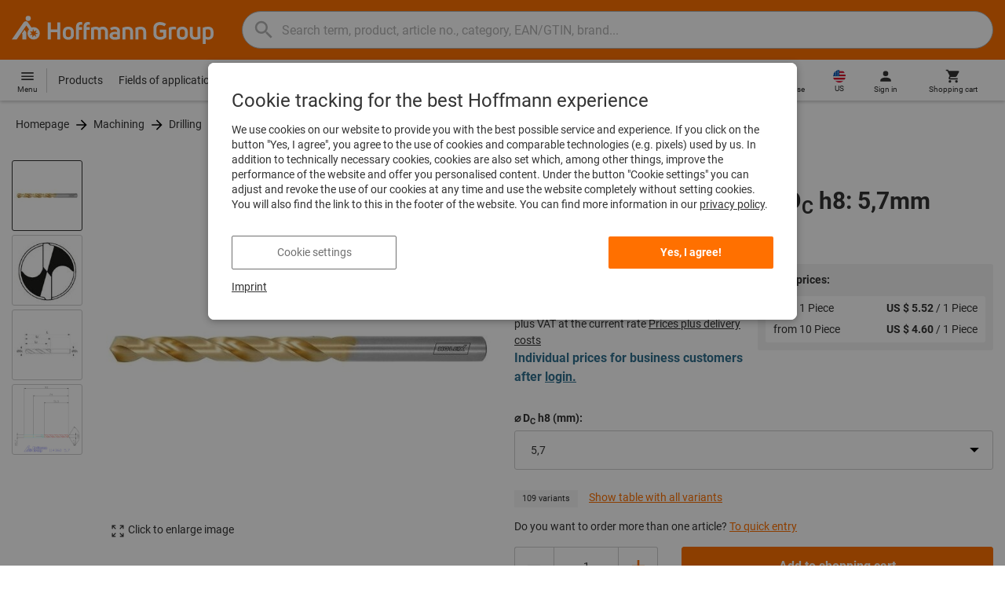

--- FILE ---
content_type: text/html;charset=UTF-8
request_url: https://www.hoffmann-group.com/US/en/hus/p/114360-5%2C7
body_size: 75249
content:
<!DOCTYPE html>
<html lang='en_US' class='no-js'>
<head>
    <script nonce="tWB7CSke0xXBJj7hqWwDYw==">window.performance && window.performance.mark('html head start');</script>
    <title>Jobber drill HSS N, TiN, ⌀ D&lt;sub&gt;C&lt;/sub&gt; h8: 5,7mm | Hoffmann Group</title>

    <meta content="IE=edge,chrome=1" http-equiv="X-UA-Compatible">
    <meta charset="UTF-8">
    <meta content="initial-scale=1, width=device-width" name="viewport">
    <meta content="Jobber drill HSS N, TiN, ⌀ D&amp;lt;sub&amp;gt;C&amp;lt;/sub&amp;gt; h8: 5,7mm | Hoffmann Group" property="og:title">
    <meta content="Jobber drill HSS N, TiN, ⌀ D&amp;lt;sub&amp;gt;C&amp;lt;/sub&amp;gt; h8: 5,7mm | Hoffmann Group" property="twitter:title">
    <meta content="telephone=no" name="format-detection">

    <meta name="google-site-verification" content="7GnUf73cCp0s8_xly0jHz5jZuudiJ5tR4jv64THYXC8"/>
<meta name="google-site-verification" content="aSgr7rifd5VpAoenChr9YKPsWPIcZ0B1zeEYBN7v0oY"/>
<meta name="google-site-verification" content="nb5Jh3eDLkTtIRRikloLefKU258qGbLsQriZBcSeDYU"/>
<meta name="google-site-verification" content="Tips83Iwm_Nw_iBaVEWb6CJt2xtyL3SG9FUFiqddBQE"/>
<meta name="google-site-verification" content="mpecKCXw36yE3EiwV5HFKN-dgBuwmq213McVRvSUNyg"/>
<meta name="google-site-verification" content="cUU3LXhaMCQXgf7rKDultyldhcTgU-mxYPE1w_1npg4"/>
<meta name="google-site-verification" content="o7vgzYUza4kegz7rQYO-bWPI6VFH5YvgUOFZxaGAqpc"/>
<meta name="robots" content="noindex,nofollow"/>
    <meta  content="https://cdn.hoffmann-group.com/derivatives/2313/jpg_1200/jpg_1200_b114360_8.jpg"   property="og:image"  />
            <meta  content="1200"   property="og:image:height"  />
            <meta  content="1200"   property="og:image:width"  />
            <meta  content="https://cdn.hoffmann-group.com/derivatives/2313/jpg_1200/jpg_1200_b114360_8.jpg"   property="twitter:image"  />
            <meta  name="description"  content="Buy Jobber drill HSS N, TiN, ⌀ DC h8: 5,7mm at the Hoffmann Group eShop: ✓ Personal advice ✓ Exclusive top products"   />
            <meta  content="Buy Jobber drill HSS N, TiN, ⌀ DC h8: 5,7mm at the Hoffmann Group eShop: ✓ Personal advice ✓ Exclusive top products"   property="og:description"  />
            <meta  content="Buy Jobber drill HSS N, TiN, ⌀ DC h8: 5,7mm at the Hoffmann Group eShop: ✓ Personal advice ✓ Exclusive top products"   property="twitter:description"  />
            <meta  content="@Hoffmann Group"   property="twitter:creator"  />
            <meta  content="@Hoffmann Group"   property="twitter:site"  />
            <meta  content="product"   property="twitter:card"  />
            <meta  name="viewport"  content="width=device-width, initial-scale=1.0"   />
            <link rel="shortcut icon" type="image/x-icon" media="all" href="/_ui/desktop/theme-hoffmann/source/images/favicon.ico"/>

    <script nonce="tWB7CSke0xXBJj7hqWwDYw==">
      document.documentElement.className = navigator.userAgent.indexOf('MSIE') !== -1 || navigator.appVersion.indexOf('Trident/') > -1 ? 'js msie' : 'js';
    </script>

    <script nonce="tWB7CSke0xXBJj7hqWwDYw==">
  (function (c, a) {
    c[a] = c[a] || function () {(c[a].q = c[a].q || []).push(arguments)};
  })(window, 'clarity');
</script><script nonce="tWB7CSke0xXBJj7hqWwDYw==" type="text/javascript">window.kameleoonQueue = window.kameleoonQueue || [];</script>

<!-- Google Tag Manager -->
<script nonce="tWB7CSke0xXBJj7hqWwDYw==">/*<!--*/
!function(){"use strict";function t(t,e){(null==e||e>t.length)&&(e=t.length);for(var n=0,a=Array(e);n<e;n++)a[n]=t[n];return a}function e(e,n){var a="undefined"!=typeof Symbol&&e[Symbol.iterator]||e["@@iterator"];if(a)return(a=a.call(e)).next.bind(a);if(Array.isArray(e)||(a=function(e,n){if(e){if("string"==typeof e)return t(e,n);var a={}.toString.call(e).slice(8,-1);return"Object"===a&&e.constructor&&(a=e.constructor.name),"Map"===a||"Set"===a?Array.from(e):"Arguments"===a||/^(?:Ui|I)nt(?:8|16|32)(?:Clamped)?Array$/.test(a)?t(e,n):void 0}}(e))||n){a&&(e=a);var r=0;return function(){return r>=e.length?{done:!0}:{done:!1,value:e[r++]}}}throw new TypeError("Invalid attempt to iterate non-iterable instance.\nIn order to be iterable, non-array objects must have a [Symbol.iterator]() method.")}window.inlineGtm=function(t){function n(t){try{var e=document.cookie.split("; ").filter(function(t){return 0===t.indexOf("TC_PRIVACY=")})[0].split("=")[1],n=decodeURIComponent(e).split("@"),a=n[2].toUpperCase().split(",").filter(function(e){return e===String(t)})[0];return"0"===n[0]&&void 0!==a}catch(t){return!1}}function a(t){!function(t,e,n,a,r){t[a]=t[a]||[],t[a].push({"gtm.start":(new Date).getTime(),event:"gtm.js"});var o=e.getElementsByTagName(n)[0],i=e.createElement(n);i.async=!0,i.src="//www.googletagmanager.com/gtm.js?id="+r,o.parentNode.insertBefore(i,o)}(window,document,"script","dataLayer",t)}void 0===t&&(t=[]),window.eventsUntilDataLayerIsActive=[],window.GA4eventsUntilDataLayerIsActive=[],window.dataLayer=[],window.activateGoogleTagManager=function(){if(void 0===window.activateGoogleTagManagerDone){!function(){try{void 0!==window.performance&&(window.performance.mark("activate gtm"),window.performance.measure("gtm delay","html head start","activate gtm"))}catch(t){}}(),window.activateGoogleTagManagerDone=!0;for(var n,r=e(t);!(n=r()).done;){a(n.value)}window.GA4eventsUntilDataLayerIsActive.map(function(t){window.dataLayer.push(t)}),delete window.GA4eventsUntilDataLayerIsActive}},window.startGoogleTagManagerEarly=function(){n(1)&&window.activateGoogleTagManager()},window.isUserConsentForCategoryGiven=n}}();
/*-->*/
</script><script nonce="tWB7CSke0xXBJj7hqWwDYw==">
  window.inlineGtm(["GTM-NPDN85P","GTM-KVDF68L"]);
</script>

<script nonce="tWB7CSke0xXBJj7hqWwDYw==">/*<!--*/
!function(){"use strict";function t(){return t=Object.assign?Object.assign.bind():function(t){for(var e=1;e<arguments.length;e++){var n=arguments[e];for(var r in n)({}).hasOwnProperty.call(n,r)&&(t[r]=n[r])}return t},t.apply(null,arguments)}var e="UNDEFINED";function n(t,n){return t===e?n:t}function r(t,n){return void 0===n&&(n=function(t){return t}),t===e?"":n(t)}function o(t){return void 0===t&&(t=""),(t=t.trim()).startsWith("/")?t.slice(1):t}function a(t){switch(t){case"TEST_USER":return"Internal User";case"REGULAR_USER":return"External User";default:return"UNKNOWN"}}function i(t){switch(t){case"B2C":return"B2C";case"B2B":return"B2B";default:return"UNKNOWN"}}function s(t){switch(t){case"REGISTERED_CUSTOMER":return"Registered Customer";case"NEW_CUSTOMER":return"New Customer";case"EXISTING_CUSTOMER":return"Existing Customer";default:return"UNKNOWN"}}var u="UNDEFINED",c={assortmentType:u,assortmentInfos:u};function d(t,e){return{item_id:r(t.baseProductCode),item_name:r(t.name),index:e,item_brand:r(t.brand),item_category:o(r(m(t.category,1))),item_category2:o(r(m(t.category,2))),item_category3:o(r(m(t.category,3))),item_category4:o(r(m(t.category,4))),item_category5:o(r(m(t.category,5))),item_variant:n(t.variant,"-"),price:Number.parseFloat(t.price)}}function f(e,n,r){"undefined"==typeof assortmentData&&(n=function(t){return void 0!==t&&void 0!==t.promotionAssortmentData?t.promotionAssortmentData:c}(e));var o=d(e,r),a=function(t){return null===t.primaryAssortmentData||void 0===t.primaryAssortmentData?{}:{assortment_type:t.primaryAssortmentData.assortmentType}}(e),i=function(e){return t({},function(t){if(t===u)return{assortment_name:"UNDEFINED"};if(Array.isArray(t)&&0===t.length)return{assortment_name:"UNDEFINED"};return{assortment_name:t.map(function(t){return t.assortmentName}).join(",")}}(e.assortmentInfos))}(n);return t({},o,i,a)}function m(t,e){return t.split("/")[e]}var w={mapCartStatusToGtmStringValue:function(t){switch(t){case"EMPTY":return"0";case"ORDERED":return"1";case"NOT_ORDERED":return"2";default:return u}},rewriteProductDataWithAssortmentyForGtm:function(e,n){return e.eventData.products.map(function(e,r){return t({},d(e,r),f(e,n,r))})},rewriteProductDataWithQuantityAndItemListNameForGtm:function(e,n){return e.map(function(e,o){var a=d(e.product,o),i=f(e.product,n,o),s=function(t){return null===t.reason||void 0===t.reason?{}:{reason_for_refund:t.reason}}(e);return t({},a,{quantity:r(e.quantity),item_list_name:r(e.wayIntoCart),is_service:r(e.isService),reference_item_id:r(e.referenceItemId)},i,s)})}},v={};var l,p=((l={}).print=function(){window.print()},l.locationHref=function(t){window.location.href=t},l.openHref=function(t,e){window.open(t,e)},l.getLocationHref=function(){return window.location.href},l.getLocationPathname=function(){return window.location.pathname},l.origin=function(){return window.location.origin},l.mq=function(t){return v[e=t]||(v[e]=window.matchMedia(e)),v[e];var e},l.locationHash=function(){return window.location.hash},l.getLocationSearch=function(){return window.location.search},l.location=function(){return window.location},l.reload=function(){return window.location.reload()},l.replaceState=function(t,e,n){window.history.replaceState(t,e,n)},l.windowInnerHeight=function(){return window.innerHeight},l.windowInnerWidth=function(){return window.innerWidth},l.windowNavigatorUserAgent=function(){return window.navigator.userAgent},l),g="anonymous";function _(e){return t({event:"page_view",site_id:"shop",language_code:e.eventData.languageCode,country_code:e.eventData.countryCode,partner_id:e.eventData.partnerId,cart_status:w.mapCartStatusToGtmStringValue(e.eventData.cartStatus),visitor_type:a(e.eventData.userTestType),visitor_status:s(e.eventData.visitorStatus),hybris_customer_id:n(e.eventData.b2bUnitId,g),hybris_user_id:e.eventData.hybrisUserId,customer_id:n(e.eventData.sapCustomerId,g),customer_type:i(e.eventData.customerType),content_group:e.eventData.contentGroup,classification_code:e.eventData.customerClassificationCode,classification_name:e.eventData.customerClassificationName,measurement_id:e.eventData.measurementId},function(t){return null!=t.eventData.userId?{user_id:t.eventData.userId}:{}}(e),{custom_platform:h()},function(){kameleoonQueue.push(function(){sessionStorage.setItem("kameleoonVistorCode",Kameleoon.API.Visitor.code)});var t=sessionStorage.getItem("kameleoonVistorCode");return t?{kameleoon_visitor_code:t}:{}}())}function h(){for(var t=0,e=["webtoapp.design WebView (","App-WebView ("];t<e.length;t++){var n=e[t];if(p.windowNavigatorUserAgent().includes(n))return"app-"+p.windowNavigatorUserAgent().split(n)[1].split(")")[0]}return"web"}var D,y={convertToPageViewEvent:function(t){return{isStandalone:!0,eventData:[_(t)]}}},I="indexSequence",E="event";function S(t){var e=U(t);return C()?window.sessionStorage.getItem(e):null}function N(t,e){C()&&window.sessionStorage.setItem(U(t),e)}function C(){return void 0!==window.sessionStorage}function U(t){return"gtmDataLayerTestSupport."+t}var A={injectDependenciesForTest:function(t){D=t},startCapturing:function(){C()&&(!function(){for(var t=[],e=0;e<window.sessionStorage.length;e++){var n=window.sessionStorage.key(e);n.startsWith(U(E))&&t.push(n)}t.forEach(function(t){return window.sessionStorage.removeItem(t)})}(),N(I,1))},push:function(t){if(C()&&null!==S(I)){var e=parseInt(S(I)),n={url:(D||window).location.href,event:t};N(E+"_"+e,JSON.stringify(n)),N(I,e+=1)}},getPushedData:function(){for(var t=[],e=1;e<S(I);e++)t.push(S(E+"_"+e));return t}};var T={push:function(t){void 0!==window.dataLayer?(A.push(t),window.dataLayer.push(t)):void 0!==window.GA4eventsUntilDataLayerIsActive&&(A.push(t),window.GA4eventsUntilDataLayerIsActive.push(t))}};window.inlineGA4CustomSessionProperties=function(t){y.convertToPageViewEvent(t).eventData.forEach(function(t){T.push(t)})}}();
/*-->*/
</script><script nonce="tWB7CSke0xXBJj7hqWwDYw==">
  window.inlineGA4CustomSessionProperties({"eventId":"pageView","eventData":{"languageCode":"en","countryCode":"US","partnerId":"hus","cartStatus":"EMPTY","userTestType":"REGULAR_USER","hybrisUserId":"8796093087748","b2bUnitId":"UNDEFINED","sapCustomerId":"UNDEFINED","customerClassificationName":"UNKNOWN","customerClassificationCode":"UNKNOWN","visitorStatus":"UNKNOWN","customerType":"UNKNOWN","contentGroup":"PDP","measurementId":"G-ZNLY7SKVZJ","userId":null},"ecommercePageTrackingKey":"ecommercePageTracking-pageView"});
</script>
<!-- End Google Tag Manager -->
<link rel="dns-prefetch" href="https://cdn.trustcommander.net">
    <link rel="dns-prefetch" href="https://ca.hoffmann-group.com">
    <link rel="preconnect" href="https://cdn.trustcommander.net" crossorigin>
    <link rel="preconnect" href="https://ca.hoffmann-group.com" crossorigin>
        <link nonce="tWB7CSke0xXBJj7hqWwDYw==" rel="preload" href="//cdn.tagcommander.com/3869/tc_hoffmanngroup_header.js?26012004" as="script">
<script nonce="tWB7CSke0xXBJj7hqWwDYw==">
    (function () {
        /* Country and Language are needed for Privacy Banner constraints */
        var tc_vars = {
            env_country: 'US',
            env_language: 'en_US',
        };

        window.tc_vars = tc_vars;
    })()
</script>
<script nonce="tWB7CSke0xXBJj7hqWwDYw==" src="//cdn.tagcommander.com/3869/tc_hoffmanngroup_header.js?26012004" async></script>
<script nonce="tWB7CSke0xXBJj7hqWwDYw==">
  var isLocal = (function () {
    return false;
  })();

  var hasDynamicImport = (function () {
    var support = false;
    try {
      new Function('u', 'return import(u)');
      support = true;
    } catch (e) {}
    return support;
  })();

  var hasPromiseAndFetch = (function () {
    return window.Promise && window.fetch
  })();
</script>

<script nonce="tWB7CSke0xXBJj7hqWwDYw==">
  var moduleService = (function () {

    var systemJsLoaderScript;
    var modules = [];
    var modulePath = '/_ui/static/js-built/module/';
    var noModulePath = '/_ui/static/js-built/nomodule/';

    
    if (!window.location.origin) {
      window.location.origin = window.location.protocol + "//" + window.location.hostname + (window.location.port ? ':' + window.location.port : '');
    }

    function importModule (module) {
      if (!window.$ && !window._) {
        throw new Error('One does not simply call importModule before jQuery and lodash have loaded. Please use registerModule.')
      }

      if (isLocal && hasDynamicImport) {
        
        return System.import('/_ui/static/js/modules/' + module + '.mjs');
      } else if (hasPromiseAndFetch) {
        
        return System.import(modulePath + module + '.js')
      } else {
        
        return System.import(noModulePath + module + '.js')
      }
    }

    function registerModule () {
      var args = Array.prototype.slice.call(arguments);

      args.forEach(function (module) {
        if (modules.indexOf(module) === -1) {
          modules.push(module)
        }
      });
    }

    function importRegisteredModules () {
      if (window.System) {
        modules.forEach(importModule)
      } else {
        systemJsLoaderScript.addEventListener('load', function () {
          modules.forEach(importModule)
        })
      }
    }

    function initModules (config) {
      

      if (config.useModuleMap) {
        
        var systemJsImportMapScript = document.createElement('script');
        systemJsImportMapScript.type = 'systemjs-importmap';
        
        systemJsImportMapScript.setAttribute('crossorigin', 'anonymous');
        systemJsImportMapScript.src = window.location.origin + config.modulePath + 'modules.json?v=main%2f94';
        document.head.appendChild(systemJsImportMapScript);

        
        var systemJsImportMapScriptPreloadLink = document.createElement('link');
        systemJsImportMapScriptPreloadLink.href = window.location.origin + config.modulePath + 'modules.json?v=main%2f94';
        systemJsImportMapScriptPreloadLink.rel = 'preload';
        systemJsImportMapScriptPreloadLink.as = 'fetch';
        systemJsImportMapScriptPreloadLink.setAttribute('crossorigin', 'anonymous');
        document.head.appendChild(systemJsImportMapScriptPreloadLink);
      }

      
      systemJsLoaderScript = document.createElement('script');
      systemJsLoaderScript.src = window.location.origin + '/_ui/static/js/lib/' + config.systemJsFileName;
      document.head.appendChild(systemJsLoaderScript);
    }

    if (isLocal && hasDynamicImport) {
      initModules({
        systemJsFileName: 'system-native.js',
        modulePath: '/_ui/static/js/modules/',
        useModuleMap: false
      })
    } else if (hasPromiseAndFetch) {
      initModules({
        systemJsFileName: 'system.min.js',
        modulePath: modulePath,
        useModuleMap: true
      })
    } else {
      
      initModules({
        systemJsFileName: 'system.min.js',
        modulePath: noModulePath,
        useModuleMap: true
      })
    }

    return {
      importModule: importModule,
      registerModule: registerModule,
      importRegisteredModules: importRegisteredModules
    };
  })();
</script>

<script nonce="tWB7CSke0xXBJj7hqWwDYw==">
  
  moduleService.registerModule('main');
</script>
<script nonce="tWB7CSke0xXBJj7hqWwDYw==" type="text/javascript"> // set vars
	/*<![CDATA[*/
	
	var ACC = ACC || {};
    ACC.config = {};
	ACC.config.contextPath = "";
    ACC.config.encodedContextPath = '/US/en/hus/';
	ACC.config.themeResourcePath = "/_ui/desktop/theme-hoffmann";
	ACC.config.siteResourcePath = "/_ui/desktop/site-hoffmann";
	ACC.config.sharedResourcePath = "/_ui/desktop/shared";
	ACC.config.rootPath = "/_ui/desktop";
    ACC.config.CSRFToken = "32c0e04b-850d-445d-b7bb-f73bedb0cf9a";
    ACC.config.searchRessource = "sushi";
    ACC.config.searchTrackingEnabled = "true" === "true";
    ACC.config.isIE = navigator.userAgent.indexOf('Trident') !== -1;
    ACC.config.storageCacheKey = 'US-en_US-hus-anonymous'; // NOSONAR
    ACC.config.sapCustomerId = 'UNDEFINED';

	
	ACC.autocompleteUrl = '/US/en/hus/search/autocompleteSecure';

    
    ACC.i18n = ACC.i18n || {};
	
	
	/*]]>*/
</script><link rel="preconnect" href="https://fonts.googleapis.com">
<link rel="preconnect" href="https://fonts.gstatic.com" crossorigin>

<style>
            @font-face {
                font-family: 'Roboto';
                font-display: swap;
            }
        </style>
        <link rel="preload" href="/_ui/desktop/theme-hoffmann/dev/build/assets/css/fonts/fonts.css?main/94" as="style" onload="this.rel='stylesheet'">
    <link href="/_ui/desktop/theme-hoffmann/dev/build/assets/css/application.css?main/94" rel="stylesheet" type="text/css"
      media="all"/>





<link rel="stylesheet" type="text/css" media="screen" href="/_ui/desktop/common/css/jquery.colorbox-1.3.16.css"/>

<link rel="preconnect" href="https://cdn.hoffmann-group.com">
    <link rel="dns-prefetch" href="https://cdn.hoffmann-group.com">
    <link rel="preconnect" href="https://assets.hoffmann-group.com">
    <link rel="dns-prefetch" href="https://assets.hoffmann-group.com">
    <link rel="preload" href="https://cdn.hoffmann-group.com/derivatives/2313/jpg_600/jpg_600_b114360_8.jpg" as="image">
<script nonce="tWB7CSke0xXBJj7hqWwDYw==">
      window.performance && performance.mark("stylesheets done blocking");
    </script>
    <noscript>
        <style>
            .nojs-hidden {
                display: none !important;
            }
        </style>
    </noscript>
</head>

<body class="page-productDetails pageType-ProductPage template-pages-product-productLayout2Page language-en_US"
 data-ecommercePageTracking-pageView="{&quot;eventId&quot;:&quot;pageView&quot;,&quot;eventData&quot;:{&quot;languageCode&quot;:&quot;en&quot;,&quot;countryCode&quot;:&quot;US&quot;,&quot;partnerId&quot;:&quot;hus&quot;,&quot;cartStatus&quot;:&quot;EMPTY&quot;,&quot;userTestType&quot;:&quot;REGULAR_USER&quot;,&quot;hybrisUserId&quot;:&quot;8796093087748&quot;,&quot;b2bUnitId&quot;:&quot;UNDEFINED&quot;,&quot;sapCustomerId&quot;:&quot;UNDEFINED&quot;,&quot;customerClassificationName&quot;:&quot;UNKNOWN&quot;,&quot;customerClassificationCode&quot;:&quot;UNKNOWN&quot;,&quot;visitorStatus&quot;:&quot;UNKNOWN&quot;,&quot;customerType&quot;:&quot;UNKNOWN&quot;,&quot;contentGroup&quot;:&quot;PDP&quot;,&quot;measurementId&quot;:&quot;G-ZNLY7SKVZJ&quot;,&quot;userId&quot;:null},&quot;ecommercePageTrackingKey&quot;:&quot;ecommercePageTracking-pageView&quot;}" data-ecommercePageTracking-enhancedEcommerceProductDetailsView="{&quot;eventId&quot;:&quot;enhancedEcommerceProductDetailsView&quot;,&quot;eventData&quot;:{&quot;currencyCode&quot;:&quot;USD&quot;,&quot;wayIntoCart&quot;:&quot;PDP&quot;,&quot;comingFromReferenceProduct&quot;:&quot;&quot;,&quot;products&quot;:[{&quot;name&quot;:&quot;Jobber drill HSS N TiN&quot;,&quot;baseProductCode&quot;:&quot;114360&quot;,&quot;category&quot;:&quot;/Machining/Drilling/Drills/Jobber drills/Mono jobber drills&quot;,&quot;price&quot;:&quot;4.60&quot;,&quot;brand&quot;:&quot;HOLEX&quot;,&quot;variant&quot;:&quot;114360-5,7&quot;,&quot;categoryId&quot;:&quot;c10-01-01-03-01&quot;,&quot;productCode&quot;:&quot;114360-5,7&quot;,&quot;promotionAssortmentData&quot;:{&quot;assortmentInfos&quot;:[],&quot;assortmentType&quot;:&quot;STANDARD&quot;},&quot;primaryAssortmentData&quot;:{&quot;assortmentInfo&quot;:{&quot;assortmentName&quot;:&quot;Main_K56_US&quot;,&quot;assortmentId&quot;:null},&quot;assortmentType&quot;:&quot;MAIN&quot;},&quot;wayIntoCart&quot;:null,&quot;quantity&quot;:null}]},&quot;ecommercePageTrackingKey&quot;:&quot;ecommercePageTracking-enhancedEcommerceProductDetailsView&quot;}" data-ecommercePageTracking-userInfo="{&quot;eventId&quot;:&quot;userInfo&quot;,&quot;eventData&quot;:{&quot;email&quot;:&quot;&quot;,&quot;hashMethod&quot;:null,&quot;postalCode&quot;:&quot;&quot;},&quot;ecommercePageTrackingKey&quot;:&quot;ecommercePageTracking-userInfo&quot;}"
        data-trigger-select-item-event=""
>
<div class="holyGrail">

    <header class="site-head page-header js-page-header">
    <div class="yCmsContentSlot">
</div><div class="site-head__main">
            <div class="grid-container site-head__main-container">
                <a class="site-head__logo site-head__logo--hog" href="/US/en/hus/">
	<svg aria-hidden="true" class="logo logo--full" width="405.4" height="56.7" viewBox="0 0 405.4 56.7"><path fill="#FEFEFE" d="M97.4 47.7h-6.1V33.1h-13v14.6h-6.1V13.2h6.1v14.2h13V13.2h6.1zM25.6 28.3l-5.2 7.5.9 1.3v10.6h8V33.6l-3.7-5.3zm12.6-23a5.2 5.2 0 10-5.2 5.3 5.3 5.3 0 005.2-5.3m9.5 28.6l5.2 2-5.4 1.3 1.8 5.3-4.6-3.4-3.3 4.7v-5.6l-5.6.4 4.3-3.5-3.9-4.1 5.5 1.2.9-5.7 2.5 5.2 5-2.8-2.4 5zm8.6 1.4a12.3 12.3 0 00-16.4-11.6l-.2.1-6.7-9.6-.8-1.1c-1-1.3-2.5-2-4.1-2a5.7 5.7 0 00-4.6 2.7L0 47.7h9.8l19.5-28.1 5.4 7.8a12.3 12.3 0 0018.6 16.2c1.9-2.4 3-5.3 3-8.3M193.2 47.7h-5.9V32.2c0-3.2-1.6-4.8-4.7-4.8-1.4 0-2.8.3-4 1.1.4 1.2.6 2.5.6 3.8v15.4h-5.9V32.2c0-3.3-1.4-4.8-4.5-4.8-1.2 0-2.4.1-3.6.5v19.8h-5.9V24.2l.7-.3c2.7-1.2 5.7-1.8 8.7-1.9 2.5-.1 4.9.7 6.9 2.1a13 13 0 017.2-2.2c6.4 0 10.4 4 10.4 10.3v15.5zM270 47.7h-5.9V33c0-4-1.5-5.6-5.3-5.6a21 21 0 00-4.3.5v19.8h-5.9V24.2l.6-.3c3-1.3 6.3-1.9 9.6-1.9 7.4 0 11.2 3.8 11.2 10.9v14.8zM298.1 48.2c-6.2 0-13.5-3.2-13.5-12.4V25c0-9.1 7.1-12.3 13.1-12.3 4.3 0 8.6 1.3 12.2 3.7l.2.1-3.4 4.7-.1-.1a15.4 15.4 0 00-8.9-2.5c-4.4 0-7 2.5-7 6.7V36c0 4.1 2.7 6.6 7.3 6.6 2.3 0 4.6-.6 6.5-1.9v-7h-7V28h13v14.9l-.3.3a16 16 0 01-12.1 5M135 47.7h-5.9V22c0-5.7 3.4-9.4 8.7-9.4l3.6.3h.2v5.2h-.2c-.9-.2-1.8-.2-2.7-.2-2.4 0-3.7 1.5-3.7 4.2v.9h6.2v5.2H135v19.5zM150.2 47.7h-5.9V22c0-5.7 3.4-9.4 8.7-9.4l3.6.3h.2v5.2h-.2c-.9-.2-1.8-.2-2.7-.2-2.4 0-3.7 1.5-3.7 4.2v.9h6.2v5.2h-6.2v19.5zM207.2 48.2c-6.9 0-10.8-3-10.8-8.1 0-5 3.9-7.8 10.6-7.8 1.5 0 3.1.1 4.6.3v-.7c0-3.4-1.2-4.6-4.6-4.6-2.3-.1-4.6.6-6.6 1.9l-.2.1-2.8-4.3.1-.1c2.9-2 6.3-3 9.8-2.8 6.5 0 10.1 3.5 10.1 9.9v14.6h-.1c-3.2 1-6.6 1.6-10.1 1.6m.1-11.2c-3.2 0-4.8 1-4.8 3 0 2.6 3 3 4.9 3a22 22 0 004.4-.5v-5.1l-4.5-.4M321.2 47.7h-5.9V24.1h.1c2.8-1.4 5.8-2.1 8.9-2.1 1.8 0 3.7.2 5.5.5h.2v5.1h-.2a34 34 0 00-4.5-.3h-.1c-1.4 0-2.7.2-4 .6v19.8zM113.7 48.2c-6.7 0-11-3.8-11-9.8V32c0-6.1 4.3-10 11-10s11 3.9 11 10v6.4c0 6-4.3 9.8-11 9.8m0-20.9c-3.3 0-5.1 1.6-5.1 4.7v6.4c0 2.9 1.8 4.5 5.1 4.5s5.1-1.5 5.1-4.5V32c0-3-1.8-4.7-5.1-4.7M243.8 47.7h-5.9V33c0-4-1.5-5.6-5.3-5.6a21 21 0 00-4.3.5v19.8h-5.9V24.2l.6-.3c3-1.3 6.3-1.9 9.6-1.9 7.4 0 11.2 3.8 11.2 10.8v14.9zM342.6 48.2c-6.7 0-11-3.8-11-9.8V32c0-6.1 4.3-10 11-10s11 3.9 11 10v6.4c0 6-4.3 9.8-11 9.8m0-20.9c-3.3 0-5.1 1.6-5.1 4.7v6.4c0 2.9 1.8 4.5 5.1 4.5s5.1-1.5 5.1-4.5V32c0-3-1.8-4.7-5.1-4.7M368.8 48.2c-7.3 0-11.1-3.8-11.1-10.9V22.6h5.9v14.6c0 4 1.5 5.7 5.2 5.7 1.4 0 2.8-.2 4.1-.5V22.6h5.9V46h-.1a22.4 22.4 0 01-9.9 2.2M389.8 56.7h-5.9V24h.1c3.3-1.3 6.7-2 10.2-2 7.1 0 11.1 3.9 11.1 10.6v5.2c0 6.2-4.3 10.3-10.7 10.3-1.7 0-3.3-.4-4.9-1l.1 9.6zm0-15c1.3.9 2.8 1.3 4.4 1.3 3.4 0 5.2-1.7 5.2-5v-5.4c0-3.7-1.6-5.3-5.3-5.3-1.5 0-2.9.2-4.3.6v13.8z"/></svg>
    <svg aria-hidden="true" class="logo logo--icon" width="332.6" height="350" viewBox="0 -50 332.6 350"><path d="M151.6 167.4l-31 44.5 5.2 7.5v62.4h47.5v-83.2l-21.7-31.2zm74.2-136.2C225.7 14.1 211.7.4 194.6.5s-30.8 14.1-30.7 31.2c.1 17 13.9 30.7 30.9 30.7 17.2-.1 31.1-14.1 31-31.2m55.9 169.5l30.5 12-32 7.7 10.4 31.5-27.1-20.2-19.3 27.8V226l-33 2.4 25.6-20.7-22.8-24.4 32.8 7.1 5.1-33.7 14.9 30.6 29.4-16.5-14.5 29.9zm50.9 8.3c0-30-18.5-57-46.5-67.8a71.16 71.16 0 00-50.6-.7l-1.1.4-.2.1-39.4-56.7-4.8-6.7a30.7 30.7 0 00-24.1-11.8c-10.5 0-19.8 5.3-27.1 15.9C137.1 84.2 0 281.7 0 281.7h57.7l115.5-166.3 31.8 45.8c-26.4 30.3-23.2 76.3 7.1 102.6s76.3 23.2 102.6-7.1a72.07 72.07 0 0017.9-47.7" fill="#fff"/></svg><span class="vh">
		Hoffmann Group Home</span>
</a>
<div class="site-head__suffix site-head__search">
    <div class="barcodeScanner" data-js-component="BarcodeScannerLoader" data-pdp-url="/US/en/hus/barcode" data-cart-url='/US/en/hus/barcode/addToCart' data-key="AcSvJKyBOFcQPJDNuCC88nU41XcdNK3kjlqRnKBr8Lqnexo0W25ag/kqdA27Eco9zCftaONaNmfoPQY+A0hC/dBN/[base64]/bKnQCIAyLMZ2KxbCN/2KHerJ4wzSglAlM9U5b7zs7+MjLZhyV8aVFxFMeE3SOIXvNDeQO0L194ZwrVIgR0ysKbgstlx4bD0Fv5KIaBPI9BErcZ60MXMBuEvH76jrBXrwtdbj/xa3SbAMl0dBEJHVvncRH0GmZTTBO4MAlgaclXSkwMQ8EX2/5iUoa6R4JDsUmsaUi4cpLt69pQmAxF7lv7BrZcjxPy6Fnqj0knfXIXa2JtTtvxo5CD04Zz">
    <div id="js-barcodeScanner-loading" class="loadingSpinner barcodeScanner-loading" role="status" aria-label="Loading..." style="display: none;">
    <svg class="hds-LoadingSpinner hds-LoadingSpinner--size-200" viewBox="0 0 40 40" version="1.1" xmlns="http://www.w3.org/2000/svg">
    <circle class="hds-LoadingSpinner__active" cx="20" cy="20" r="18"></circle>
</svg></div>
<div class="barcodeScannerOverlay js-barcodeScannerOverlay" hidden tabindex="-1"></div>
    <div class="js-barcodeScannerContainer barcodeScannerContainer" hidden tabindex="-1">
        <a class="js-barcodeScannerClose barcodeScannerClose" hidden><svg class="svgIcon svgIcon-close" width="20" height="20" viewBox="0 0 36 36" xmlns="http://www.w3.org/2000/svg">
    <path d="M28.5 9.615L26.385 7.5 18 15.885 9.615 7.5 7.5 9.615 15.885 18 7.5 26.385 9.615 28.5 18 20.115l8.385 8.385 2.115-2.115L20.115 18z" fill-rule="evenodd"/>
</svg>
</a>
        <div class="barcodeScanner-containerbottom">
            <div class="js-barcodeScanner-message barcodeScanner-message">
                <input class="js-barcodeScannerErrorMessage" type="hidden" disabled value="Unfortunately, no match was found for this barcode. You can use an alternative barcode or our text search.">
                <input class="js-barcodeScannerInfoMessage" type="hidden" disabled value="Scan the barcode to access the product.">
            </div>
            <div class="barcodeScanner-toggle">
                <div class="toggleSwitchComponent">
    <div class="form_field-input" style="display: inline-flex">
        <label for="toggleSwitch" class="assignTabIndex">
            <span class="switch">
                <input type="checkbox" id="toggleSwitch" name="toggleSwitch"  >
                <span class="slider round"></span>
            </span>
                <span class="toggleSwitch-label">
                Add product directly to shopping cart</span>
        </label>

        </div>
</div>
</div>
        </div>
    </div>
    <form action="/US/en/hus/v2/search"
          class="search form-search logo-nav--search-form js-SearchForm"
          data-js-component="SiteSearch"
          id="searchForm"
          method="get"
          name="search_form"
          data-tracking-id="36">
        <h2 class="vh">Search</h2>
        <div class="search__input-contain logo-nav--search">
            <input type="hidden" name="page" value=""/>
            <input type="hidden" name="sort" value=""/>
            <input type="hidden" name="tId" value="36"/>
            <label class="search__input-group" for="search">
                    <span aria-hidden="true" class="search__input-prefix logo-nav--search_icon"><svg class="svgIcon svgIcon-close" width="30px" height="30px" viewBox="0 0 36 36" xmlns="http://www.w3.org/2000/svg">
    <path d="M23.25 21h-1.186l-.42-.405A9.702 9.702 0 0 0 24 14.25a9.75 9.75 0 0 0-9.75-9.75 9.75 9.75 0 0 0-9.75 9.75A9.75 9.75 0 0 0 14.25 24a9.711 9.711 0 0 0 6.346-2.355l.404.419v1.186l7.5 7.484 2.234-2.234L23.25 21zm-9 0a6.741 6.741 0 0 1-6.75-6.75 6.741 6.741 0 0 1 6.75-6.75A6.741 6.741 0 0 1 21 14.25 6.741 6.741 0 0 1 14.25 21z" fill-rule="evenodd"/>
</svg>
</span>
                    <span class="vh">Search term, product, article no., category, EAN/GTIN, brand...</span>
                    <input class="search__input text logo-nav--search__input js-search"
                           data-autosuggest-url="/US/en/hus/v2/search/full_autocomplete"
                           id="search"
                           maxlength="100"
                           minlength="2"
                           name="search"
                           placeholder="Search term, product, article no., category, EAN/GTIN, brand..."
                           required
                           type="search"
                           value=""/>

                    <div class="search__input-suffix search__input-actions logo-nav--search-buttons">
                        <button aria-controls="search" aria-label="Clear search term" class="search__input-action logo-nav--input-icons js-delete-search"
                                type="reset">
                            <svg class="svgIcon svgIcon-close" width="30px" height="30px" viewBox="0 0 36 36" xmlns="http://www.w3.org/2000/svg">
    <path d="M28.5 9.615L26.385 7.5 18 15.885 9.615 7.5 7.5 9.615 15.885 18 7.5 26.385 9.615 28.5 18 20.115l8.385 8.385 2.115-2.115L20.115 18z" fill-rule="evenodd"/>
</svg>
</button>
                        <button class="search__input-action logo-nav--input-icons js-submit-search" type="submit">
                            <svg class="svgIcon svgIcon-arrow-right" width="30px" height="30px" viewBox="0 0 36 36" xmlns="http://www.w3.org/2000/svg">
    <path id="a" d="M18 6l-2.115 2.115 8.37 8.385H6v3h18.255l-8.37 8.385L18 30l12-12z" fill-rule="evenodd"/>
</svg></button>
                    </div>
                    <a class="js-barcodeScannerStart barcodeScannerStart" hidden><svg class="svgIcon svgIcon-barcode-scanner" width="26" height="26" viewBox="0 0 36 36" xmlns="http://www.w3.org/2000/svg">
    <path fill-rule="evenodd" d="M33 25v8h-8v-3h5v-5h3zM6 25v5h5v3H3v-8h3zm5-14v14H8V11h3zm4 0v14h-2V11h2zm6 0v14h-3V11h3zm3 0v14h-1V11h1zm4 0v14h-2V11h2zm5-8v8h-3V6h-5V3h8zM11 3v3H6v5H3V3h8z" id="a"/>
</svg></a>
                </label>
            </div>
        <div class="search__flyout" id="search-flyout" role="alert" tabindex="-1"
             data-search-unavailable-error-message='An error has occurred. The search function is currently not available or only available to a limited extent. Please try again later or <a href="/e/49120/">contact us directly.</a>'>
            <div class="search-terms">
                <template data-type="generic-term">
                    <li> <a class="suggestion" data-track-type="" href="/US/en/hus/" tabindex="-1">
                            <div class="suggestion__body js-template-text"></div>
                            <div class="suggestion__icon"><svg class="svgIcon svgIcon-arrow-right" width="20px" height="20px" viewBox="0 0 36 36" xmlns="http://www.w3.org/2000/svg">
    <path id="a" d="M18 6l-2.115 2.115 8.37 8.385H6v3h18.255l-8.37 8.385L18 30l12-12z" fill-rule="evenodd"/>
</svg></div>
                        </a>
                    </li>
                </template>

                <template data-type="product">
                    <li> <a class="suggestion" data-track-type="" href="/US/en/hus/" tabindex="-1">
                            <div><img alt="" class="suggestion__image" height="40" src="" width="40" data-js-component="ImageOnErrorHandler"></div>
                            <div class="suggestion__body">
                                <div class="js-template-text"></div>
                                <div class="js-template-article-identifier">Art. No.: <span class="js-template-code"></span></div>
                                <div id="js-template-article-code" class="js-template-identifiers-container">Article code: <em><span
                                        class="js-template-identifiers"></span></em></div>
                                <div id="js-template-ean-number" class="js-template-identifiers-container">EAN / GTIN: <span
                                        class="js-template-identifiers"></span></div>
                                <div id="js-template-manufacturer-id" class="js-template-identifiers-container">Manufacturer number: <span
                                        class="js-template-identifiers"></span></div>
                                <div id="js-template-catalog-number" class="js-template-identifiers-container">Cat. Nr.: <span
                                        class="js-template-identifiers"></span></div>
                            </div>
                            <div class="suggestion__icon"><svg class="svgIcon svgIcon-arrow-right" width="20px" height="20px" viewBox="0 0 36 36" xmlns="http://www.w3.org/2000/svg">
    <path id="a" d="M18 6l-2.115 2.115 8.37 8.385H6v3h18.255l-8.37 8.385L18 30l12-12z" fill-rule="evenodd"/>
</svg></div>
                        </a>
                    </li>
                </template>

                <section class="search-terms__section" hidden id="autosuggest-categories">
                    <h3 class="search-terms__hdln">Category suggestions:</h3>
                    <ul class="search-terms__list"></ul>
                </section>

                <div hidden id="autosuggest-content-pages-and-suggested-terms" class="search-terms__section">
                    <section hidden id="autosuggest-suggested-terms" >
                        <h3 class="search-terms__hdln">Search suggestions:</h3>
                        <ul class="search-terms__list"></ul>
                    </section>
                    <section hidden id="autosuggest-content-pages" class="mtl">
                        <h3 class="search-terms__hdln">Further content:</h3>
                        <ul class="search-terms__list"></ul>
                    </section>
                </div>

                <section class="search-terms__section" hidden id="autosuggest-products">
                    <h3 class="search-terms__hdln">Product suggestions:</h3>
                    <ul class="search-terms__list"></ul>
                </section>

                <section class="search-terms__section" hidden id="autosuggest-local-terms">
                    <h3 class="search-terms__hdln">Recently searched:
                        <button class="search-terms__btn js-delete-local-terms" type="button" tabindex="-1">Delete</button>
                    </h3>
                    <ol class="search-terms__list"></ol>
                </section>

                </div>
            <div class="search-term-barcodeScannerWrapper">
                <button class="btn btn-secondary btn-block js-barcodeScannerStart barcodeScannerSearchBar" hidden>
                    <svg class="svgIcon svgIcon-barcode-scanner" width="26" height="26" viewBox="0 0 36 36" xmlns="http://www.w3.org/2000/svg">
    <path fill-rule="evenodd" d="M33 25v8h-8v-3h5v-5h3zM6 25v5h5v3H3v-8h3zm5-14v14H8V11h3zm4 0v14h-2V11h2zm6 0v14h-3V11h3zm3 0v14h-1V11h1zm4 0v14h-2V11h2zm5-8v8h-3V6h-5V3h8zM11 3v3H6v5H3V3h8z" id="a"/>
</svg>Barcode Scanner</button>
            </div>
            <div class="search-terms__footer js-visible-on-valid" hidden>
                <button class="btn btn-primary btn-block" type="submit" tabindex="-1">Show more results</button>
            </div>
        </div>

    </form>

</div>
</div>
</div>
        </div>
    <div class="site-head__nav">
            <nav class="grid-container">
                <p class="vh">Hoffmann Group site navigation</p>
                <script nonce="tWB7CSke0xXBJj7hqWwDYw==" type="text/javascript"> // set vars
var assortmentUrl = '/US/en/hus/assortment';
var shopUrl = '/US/en/hus/';
</script>
<div class="nav-bar js-dropdown-close">
    <div class="nav-bar__menu-triggers">

        <div class="nav-bar__section nav-bar__section--divided">
            <a class="nav-bar-trigger nav-bar-trigger--hor@sm nav-bar__menu-trigger js-nav-primary-trigger"
               href="#navigation" id="navigation-trigger">

                <div class="nav-bar-trigger__icon">
                    <svg class="svgIcon svgIcon-menu" width="20" height="20" viewBox="0 0 36 36" xmlns="http://www.w3.org/2000/svg">
    <path d="M4 27h28v-3H4v3zm0-7h28v-3H4v3zM4 9v3h28V9H4z" fill-rule="evenodd"/>
</svg>

</div>
                <div class="nav-bar-trigger__text">
                    Menu</div>
            </a>
        </div>

        <div class="nav-bar__menu-triggers-container">
            <ul class="nav-bar__menu-trigger-list js-nav-secondary-triggers inline-list__navigation" id="mainNavNavigation">
                <li>
                    <a href="#navigation" data-nav-id="products-1st-level">
                        Products</a>
                </li>

                <li><a href="#navigation" title="Fields of application" data-nav-id="/US/en/hus/anwendungsbereiche/e/27374/ " >Fields of application</a></li><li><a href="#navigation" title="Services" data-nav-id="/US/en/hus/services/e/27367/ " >Services</a></li><li><a href="#navigation" title="Guides" data-nav-id="/US/en/hus/know-how/e/27379/ " >Guides</a></li><li><a href="#navigation" title="Consulting and support" data-nav-id="/US/en/hus/consulting-and-support/e/27632/ " >Consulting and support</a></li><li><a href="#navigation" title="Hoffmann Group" data-nav-id="/US/en/hus/hoffmann-group/e/27637/ " >Hoffmann Group</a></li></ul>
        </div>
    </div>

    <div class="nav-bar__section nav-bar__section--divided hidden-xs hidden-sm"></div>

    <div class="nav-bar__section nav-bar__section--divided--mobile">
            <a href="/US/en/hus/cart" class="js-show-sidebar nav-bar-trigger"
   data-side-panel-trigger-id="sidePanel-directbuy">
    <div class="nav-bar-trigger__icon">
        



<svg width="20" height="20" viewBox="0 0 20 20" class="svgIcon svgIcon-update" fill="none" xmlns="http://www.w3.org/2000/svg">
    <path d="M17.4995 8.43333H11.8495L14.1328 6.08333C11.8578 3.83333 8.17447 3.75 5.89947 6C3.62447 8.25833 3.62447 11.9 5.89947 14.1583C8.17447 16.4167 11.8578 16.4167 14.1328 14.1583C15.2661 13.0417 15.8328 11.7333 15.8328 10.0833H17.4995C17.4995 11.7333 16.7661 13.875 15.2995 15.325C12.3745 18.225 7.62447 18.225 4.69947 15.325C1.78281 12.4333 1.75781 7.73333 4.68281 4.84167C7.60781 1.95 12.2995 1.95 15.2245 4.84167L17.4995 2.5V8.43333ZM10.4161 6.66667V10.2083L13.3328 11.9417L12.7328 12.95L9.16614 10.8333V6.66667H10.4161Z"/>
</svg>
</div>
    <div class="nav-bar-trigger__text">
        Direct purchase</div>
</a></div>
    <div class="nav-bar__section nav-bar__section--divided--mobile inline-list--item__functions--language">
        <div class='languageSelector js-pimary-navigation-flyout'>
    <a href="/US/en/hus/language-selection"
               class="nav-bar-trigger nav-bar-trigger--hor@lg nav-bar__trigger languageSelector-label js-show-sidebar"
               data-side-panel-trigger-id="sidePanel-languageSelector"
            >
                <div class="nav-bar-trigger__icon">
                            


<svg width="16" height="16" viewBox="0 0 512 512" xmlns="http://www.w3.org/2000/svg"><g fill-rule="nonzero" fill="none"><circle fill="#F0F0F0" cx="256" cy="256" r="256"/><g fill="#D80027"><path d="M244.87 256H512c0-23.106-3.08-45.49-8.819-66.783H244.87V256zM244.87 122.435h229.556a257.35 257.35 0 0 0-59.07-66.783H244.87v66.783zM256 512c60.249 0 115.626-20.824 159.356-55.652H96.644C140.374 491.176 195.751 512 256 512zM37.574 389.565h436.852a254.474 254.474 0 0 0 28.755-66.783H8.819a254.474 254.474 0 0 0 28.755 66.783z"/></g><path d="M118.584 39.978h23.329l-21.7 15.765 8.289 25.509-21.699-15.765-21.699 15.765 7.16-22.037a257.407 257.407 0 0 0-49.652 55.337h7.475l-13.813 10.035a255.58 255.58 0 0 0-6.194 10.938l6.596 20.301-12.306-8.941a253.567 253.567 0 0 0-8.372 19.873l7.267 22.368h26.822l-21.7 15.765 8.289 25.509-21.699-15.765-12.998 9.444A258.468 258.468 0 0 0 0 256h256V0c-50.572 0-97.715 14.67-137.416 39.978zm9.918 190.422l-21.699-15.765L85.104 230.4l8.289-25.509-21.7-15.765h26.822l8.288-25.509 8.288 25.509h26.822l-21.7 15.765 8.289 25.509zm-8.289-100.083l8.289 25.509-21.699-15.765-21.699 15.765 8.289-25.509-21.7-15.765h26.822l8.288-25.509 8.288 25.509h26.822l-21.7 15.765zM220.328 230.4l-21.699-15.765L176.93 230.4l8.289-25.509-21.7-15.765h26.822l8.288-25.509 8.288 25.509h26.822l-21.7 15.765 8.289 25.509zm-8.289-100.083l8.289 25.509-21.699-15.765-21.699 15.765 8.289-25.509-21.7-15.765h26.822l8.288-25.509 8.288 25.509h26.822l-21.7 15.765zm0-74.574l8.289 25.509-21.699-15.765-21.699 15.765 8.289-25.509-21.7-15.765h26.822l8.288-25.509 8.288 25.509h26.822l-21.7 15.765z" fill="#0052B4"/></g></svg></div>
                        <div class="nav-bar-trigger__text">
                            <span>US</span>
                            </div>
                    </a>
            <section class="languageSelector-container"
                 id="languageSelector-container"
            >
                <div class="sidePanel js-sidebar filterSidebar--animatable header-language-selector-side-panel languageSelectorSidePanel" data-side-panel-id="sidePanel-languageSelector">
    <div class="sidePanelGreyArea js-hide-filterSidebar"></div>
    <div class="js-filterContainer qa-sidePanelContainer sidePanelContainer flex flex-column"
         style="max-width: 400px"
    >
        <div class="sidePanelHeader highlighted">
            <button type="button" class="sidePanelHeader-back js-back-filterSidebar btn-empty hidden">
                <span aria-hidden="true"><svg class="svgIcon svgIcon-chevron-left" width="30" height="30" viewBox="0 0 36 36" xmlns="http://www.w3.org/2000/svg">
    <path id="a" d="M22.48 34l1.7-1.14L14.29 18l9.9-14.86L22.49 2 11.8 18z" fill-rule="evenodd"/>
</svg></span>
            </button>
            <button type="button" class="sidePanelHeader-close js-hide-filterSidebar btn-empty" data-tracking-config=""
                    aria-label="Close">
                <span aria-hidden="true"><svg class="svgIcon svgIcon-close" width="30" height="30" viewBox="0 0 36 36" xmlns="http://www.w3.org/2000/svg">
    <path d="M28.5 9.615L26.385 7.5 18 15.885 9.615 7.5 7.5 9.615 15.885 18 7.5 26.385 9.615 28.5 18 20.115l8.385 8.385 2.115-2.115L20.115 18z" fill-rule="evenodd"/>
</svg>
</span>
            </button>
            <div class="sideBarHeadline js-sideBarHeadline" data-defaultheadline="Country and language">
                    Country and language</div>
            </div>
        <div class="sidePanelBody">
            <div id="sidePanel-languageselector-body">
                        <nav class="languageSelector-countries">
    <ul class="list-unstyled">
        <li class="languageSelector-country languageSelector-country-isSelected">
            <span class="languageSelector-icon js-languageSelector-icon"
                          data-background-image="url('/_ui/desktop/shared/images/icon/countries/US.svg')">
                    </span>
                    <div class="languageSelector-item">
                        <div class="languageSelector-countryNames">
                            <strong>United States</strong>
                        </div>
                        <div class="languageSelector-languageNames">
                                American English</div>
                    </div>
                </li>
        <li class="languageSelector-country">
                    <span class="languageSelector-icon js-languageSelector-icon"
                                  data-background-image="url('/_ui/desktop/shared/images/icon/countries/BE.svg')">
                            </span>
                        <a class="js-languageSelector-link " data-href="https://www.hoffmann-group.com/BE/fr/goeddesprl/p/114360-5%2C7"
                               data-js-component="addTrackingParamsToURL"
                               data-coming-from-category=""
                            >
                                <div class="languageSelector-item">
                                    <div class="languageSelector-countryNames">
                                        <strong>Belgique</strong>
                                    </div>
                                    <div class="languageSelector-languageNames">
                                        <span class="language-name">Français</span>
                                    </div>
                                </div>
                            </a>
                        <a class="js-languageSelector-link " data-href="https://www.hoffmann-group.com/BE/nl/goeddesprl/p/114360-5%2C7"
                               data-js-component="addTrackingParamsToURL"
                               data-coming-from-category=""
                            >
                                <div class="languageSelector-item">
                                    <div class="languageSelector-countryNames">
                                        <strong>België</strong>
                                    </div>
                                    <div class="languageSelector-languageNames">
                                        <span class="language-name">Nederlands</span>
                                    </div>
                                </div>
                            </a>
                        <a class="js-languageSelector-link " data-href="https://www.hoffmann-group.com/BE/de/goeddesprl/p/114360-5%2C7"
                               data-js-component="addTrackingParamsToURL"
                               data-coming-from-category=""
                            >
                                <div class="languageSelector-item">
                                    <div class="languageSelector-countryNames">
                                        <strong>Belgien</strong>
                                    </div>
                                    <div class="languageSelector-languageNames">
                                        <span class="language-name">Deutsch</span>
                                    </div>
                                </div>
                            </a>
                        </li>
            <li class="languageSelector-country">
                    <span class="languageSelector-icon js-languageSelector-icon"
                                  data-background-image="url('/_ui/desktop/shared/images/icon/countries/BG.svg')">
                            </span>
                        <a class="js-languageSelector-link linkSelector-link--width" data-href="https://www.hoffmann-group.com/BG/en/soltec/p/114360-5%2C7"
                               data-js-component="addTrackingParamsToURL"
                               data-coming-from-category=""
                            >
                                <div class="languageSelector-item">
                                    <div class="languageSelector-countryNames">
                                        <strong>Bulgaria</strong>
                                    </div>
                                    <div class="languageSelector-languageNames">
                                        <span class="language-name">English</span>
                                    </div>
                                </div>
                            </a>
                        </li>
            <li class="languageSelector-country">
                    <span class="languageSelector-icon js-languageSelector-icon"
                                  data-background-image="url('/_ui/desktop/shared/images/icon/countries/DK.svg')">
                            </span>
                        <a class="js-languageSelector-link linkSelector-link--width" data-href="https://www.hoffmann-group.com/DK/da/hodk/p/114360-5%2C7"
                               data-js-component="addTrackingParamsToURL"
                               data-coming-from-category=""
                            >
                                <div class="languageSelector-item">
                                    <div class="languageSelector-countryNames">
                                        <strong>Danmark</strong>
                                    </div>
                                    <div class="languageSelector-languageNames">
                                        <span class="language-name">Dansk</span>
                                    </div>
                                </div>
                            </a>
                        </li>
            <li class="languageSelector-country">
                    <span class="languageSelector-icon js-languageSelector-icon"
                                  data-background-image="url('/_ui/desktop/shared/images/icon/countries/DE.svg')">
                            </span>
                        <a class="js-languageSelector-link linkSelector-link--width" data-href="https://www.hoffmann-group.com/DE/de/hom/p/114360-5%2C7"
                               data-js-component="addTrackingParamsToURL"
                               data-coming-from-category=""
                            >
                                <div class="languageSelector-item">
                                    <div class="languageSelector-countryNames">
                                        <strong>Deutschland</strong>
                                    </div>
                                    <div class="languageSelector-languageNames">
                                        <span class="language-name">Deutsch</span>
                                    </div>
                                </div>
                            </a>
                        </li>
            <li class="languageSelector-country">
                    <span class="languageSelector-icon js-languageSelector-icon"
                                  data-background-image="url('/_ui/desktop/shared/images/icon/countries/ES.svg')">
                            </span>
                        <a class="js-languageSelector-link linkSelector-link--width" data-href="https://www.hoffmann-group.com/ES/es/hoe/p/114360-5%2C7"
                               data-js-component="addTrackingParamsToURL"
                               data-coming-from-category=""
                            >
                                <div class="languageSelector-item">
                                    <div class="languageSelector-countryNames">
                                        <strong>España</strong>
                                    </div>
                                    <div class="languageSelector-languageNames">
                                        <span class="language-name">Español</span>
                                    </div>
                                </div>
                            </a>
                        </li>
            <li class="languageSelector-country">
                    <span class="languageSelector-icon js-languageSelector-icon"
                                  data-background-image="url('/_ui/desktop/shared/images/icon/countries/FR.svg')">
                            </span>
                        <a class="js-languageSelector-link linkSelector-link--width" data-href="https://www.hoffmann-group.com/FR/fr/hof/p/114360-5%2C7"
                               data-js-component="addTrackingParamsToURL"
                               data-coming-from-category=""
                            >
                                <div class="languageSelector-item">
                                    <div class="languageSelector-countryNames">
                                        <strong>France</strong>
                                    </div>
                                    <div class="languageSelector-languageNames">
                                        <span class="language-name">Français</span>
                                    </div>
                                </div>
                            </a>
                        </li>
            <li class="languageSelector-country">
                    <span class="languageSelector-icon js-languageSelector-icon"
                                  data-background-image="url('/_ui/desktop/shared/images/icon/countries/GB.svg')">
                            </span>
                        <a class="js-languageSelector-link linkSelector-link--width" data-href="https://www.hoffmann-group.com/GB/en/houk/p/114360-5%2C7"
                               data-js-component="addTrackingParamsToURL"
                               data-coming-from-category=""
                            >
                                <div class="languageSelector-item">
                                    <div class="languageSelector-countryNames">
                                        <strong>Great Britain</strong>
                                    </div>
                                    <div class="languageSelector-languageNames">
                                        <span class="language-name">English</span>
                                    </div>
                                </div>
                            </a>
                        </li>
            <li class="languageSelector-country">
                    <span class="languageSelector-icon js-languageSelector-icon"
                                  data-background-image="url('/_ui/desktop/shared/images/icon/countries/HR.svg')">
                            </span>
                        <a class="js-languageSelector-link linkSelector-link--width" data-href="https://www.hoffmann-group.com/HR/hr/rotometal/p/114360-5%2C7"
                               data-js-component="addTrackingParamsToURL"
                               data-coming-from-category=""
                            >
                                <div class="languageSelector-item">
                                    <div class="languageSelector-countryNames">
                                        <strong>Hrvatska</strong>
                                    </div>
                                    <div class="languageSelector-languageNames">
                                        <span class="language-name">Hrvatski</span>
                                    </div>
                                </div>
                            </a>
                        </li>
            <li class="languageSelector-country">
                    <span class="languageSelector-icon js-languageSelector-icon"
                                  data-background-image="url('/_ui/desktop/shared/images/icon/countries/IN.svg')">
                            </span>
                        <a class="js-languageSelector-link linkSelector-link--width" data-href="https://www.hoffmann-group.com/IN/en/hin/p/114360-5%2C7"
                               data-js-component="addTrackingParamsToURL"
                               data-coming-from-category=""
                            >
                                <div class="languageSelector-item">
                                    <div class="languageSelector-countryNames">
                                        <strong>India</strong>
                                    </div>
                                    <div class="languageSelector-languageNames">
                                        <span class="language-name">English</span>
                                    </div>
                                </div>
                            </a>
                        </li>
            <li class="languageSelector-country">
                    <span class="languageSelector-icon js-languageSelector-icon"
                                  data-background-image="url('/_ui/desktop/shared/images/icon/countries/ID.svg')">
                            </span>
                        <a class="js-languageSelector-link linkSelector-link--width" data-href="https://www.hoffmann-group.com/ID/en/asia/p/114360-5%2C7"
                               data-js-component="addTrackingParamsToURL"
                               data-coming-from-category=""
                            >
                                <div class="languageSelector-item">
                                    <div class="languageSelector-countryNames">
                                        <strong>Indonesia</strong>
                                    </div>
                                    <div class="languageSelector-languageNames">
                                        <span class="language-name">English</span>
                                    </div>
                                </div>
                            </a>
                        </li>
            <li class="languageSelector-country">
                    <span class="languageSelector-icon js-languageSelector-icon"
                                  data-background-image="url('/_ui/desktop/shared/images/icon/countries/IE.svg')">
                            </span>
                        <a class="js-languageSelector-link linkSelector-link--width" data-href="https://www.hoffmann-group.com/IE/en/brownlo/p/114360-5%2C7"
                               data-js-component="addTrackingParamsToURL"
                               data-coming-from-category=""
                            >
                                <div class="languageSelector-item">
                                    <div class="languageSelector-countryNames">
                                        <strong>Ireland</strong>
                                    </div>
                                    <div class="languageSelector-languageNames">
                                        <span class="language-name">English</span>
                                    </div>
                                </div>
                            </a>
                        </li>
            <li class="languageSelector-country">
                    <span class="languageSelector-icon js-languageSelector-icon"
                                  data-background-image="url('/_ui/desktop/shared/images/icon/countries/IT.svg')">
                            </span>
                        <a class="js-languageSelector-link " data-href="https://www.hoffmann-group.com/IT/it/hoi/p/114360-5%2C7"
                               data-js-component="addTrackingParamsToURL"
                               data-coming-from-category=""
                            >
                                <div class="languageSelector-item">
                                    <div class="languageSelector-countryNames">
                                        <strong>Italia</strong>
                                    </div>
                                    <div class="languageSelector-languageNames">
                                        <span class="language-name">Italiano</span>
                                    </div>
                                </div>
                            </a>
                        <a class="js-languageSelector-link " data-href="https://www.hoffmann-group.com/IT/de/hoi/p/114360-5%2C7"
                               data-js-component="addTrackingParamsToURL"
                               data-coming-from-category=""
                            >
                                <div class="languageSelector-item">
                                    <div class="languageSelector-countryNames">
                                        <strong>Italien</strong>
                                    </div>
                                    <div class="languageSelector-languageNames">
                                        <span class="language-name">Deutsch</span>
                                    </div>
                                </div>
                            </a>
                        </li>
            <li class="languageSelector-country">
                    <span class="languageSelector-icon js-languageSelector-icon"
                                  data-background-image="url('/_ui/desktop/shared/images/icon/countries/LT.svg')">
                            </span>
                        <a class="js-languageSelector-link linkSelector-link--width" data-href="https://www.hoffmann-group.com/LT/lt/metmatus/p/114360-5%2C7"
                               data-js-component="addTrackingParamsToURL"
                               data-coming-from-category=""
                            >
                                <div class="languageSelector-item">
                                    <div class="languageSelector-countryNames">
                                        <strong>Lithuania</strong>
                                    </div>
                                    <div class="languageSelector-languageNames">
                                        <span class="language-name">lietuvių kalba</span>
                                    </div>
                                </div>
                            </a>
                        </li>
            <li class="languageSelector-country">
                    <span class="languageSelector-icon js-languageSelector-icon"
                                  data-background-image="url('/_ui/desktop/shared/images/icon/countries/HU.svg')">
                            </span>
                        <a class="js-languageSelector-link linkSelector-link--width" data-href="https://www.hoffmann-group.com/HU/hu/hohu/p/114360-5%2C7"
                               data-js-component="addTrackingParamsToURL"
                               data-coming-from-category=""
                            >
                                <div class="languageSelector-item">
                                    <div class="languageSelector-countryNames">
                                        <strong>Magyarország</strong>
                                    </div>
                                    <div class="languageSelector-languageNames">
                                        <span class="language-name">Magyar</span>
                                    </div>
                                </div>
                            </a>
                        </li>
            <li class="languageSelector-country">
                    <span class="languageSelector-icon js-languageSelector-icon"
                                  data-background-image="url('/_ui/desktop/shared/images/icon/countries/MT.svg')">
                            </span>
                        <a class="js-languageSelector-link linkSelector-link--width" data-href="https://www.hoffmann-group.com/MT/en/mbbridge/p/114360-5%2C7"
                               data-js-component="addTrackingParamsToURL"
                               data-coming-from-category=""
                            >
                                <div class="languageSelector-item">
                                    <div class="languageSelector-countryNames">
                                        <strong>Malta</strong>
                                    </div>
                                    <div class="languageSelector-languageNames">
                                        <span class="language-name">English</span>
                                    </div>
                                </div>
                            </a>
                        </li>
            <li class="languageSelector-country">
                    <span class="languageSelector-icon js-languageSelector-icon"
                                  data-background-image="url('/_ui/desktop/shared/images/icon/countries/MX.svg')">
                            </span>
                        <a class="js-languageSelector-link linkSelector-link--width" data-href="https://www.hoffmann-group.com/MX/es/homx/p/114360-5%2C7"
                               data-js-component="addTrackingParamsToURL"
                               data-coming-from-category=""
                            >
                                <div class="languageSelector-item">
                                    <div class="languageSelector-countryNames">
                                        <strong>México</strong>
                                    </div>
                                    <div class="languageSelector-languageNames">
                                        <span class="language-name">Español</span>
                                    </div>
                                </div>
                            </a>
                        </li>
            <li class="languageSelector-country">
                    <span class="languageSelector-icon js-languageSelector-icon"
                                  data-background-image="url('/_ui/desktop/shared/images/icon/countries/NL.svg')">
                            </span>
                        <a class="js-languageSelector-link linkSelector-link--width" data-href="https://www.hoffmann-group.com/NL/nl/hnl/p/114360-5%2C7"
                               data-js-component="addTrackingParamsToURL"
                               data-coming-from-category=""
                            >
                                <div class="languageSelector-item">
                                    <div class="languageSelector-countryNames">
                                        <strong>Nederland</strong>
                                    </div>
                                    <div class="languageSelector-languageNames">
                                        <span class="language-name">Nederlands</span>
                                    </div>
                                </div>
                            </a>
                        </li>
            <li class="languageSelector-country">
                    <span class="languageSelector-icon js-languageSelector-icon"
                                  data-background-image="url('/_ui/desktop/shared/images/icon/countries/NO.svg')">
                            </span>
                        <a class="js-languageSelector-link linkSelector-link--width" data-href="https://www.hoffmann-group.com/NO/no/raveman/p/114360-5%2C7"
                               data-js-component="addTrackingParamsToURL"
                               data-coming-from-category=""
                            >
                                <div class="languageSelector-item">
                                    <div class="languageSelector-countryNames">
                                        <strong>Norge</strong>
                                    </div>
                                    <div class="languageSelector-languageNames">
                                        <span class="language-name">norsk</span>
                                    </div>
                                </div>
                            </a>
                        </li>
            <li class="languageSelector-country">
                    <span class="languageSelector-icon js-languageSelector-icon"
                                  data-background-image="url('/_ui/desktop/shared/images/icon/countries/PL.svg')">
                            </span>
                        <a class="js-languageSelector-link linkSelector-link--width" data-href="https://www.hoffmann-group.com/PL/pl/perp/p/114360-5%2C7"
                               data-js-component="addTrackingParamsToURL"
                               data-coming-from-category=""
                            >
                                <div class="languageSelector-item">
                                    <div class="languageSelector-countryNames">
                                        <strong>Polska</strong>
                                    </div>
                                    <div class="languageSelector-languageNames">
                                        <span class="language-name">Polski</span>
                                    </div>
                                </div>
                            </a>
                        </li>
            <li class="languageSelector-country">
                    <span class="languageSelector-icon js-languageSelector-icon"
                                  data-background-image="url('/_ui/desktop/shared/images/icon/countries/PT.svg')">
                            </span>
                        <a class="js-languageSelector-link linkSelector-link--width" data-href="https://www.hoffmann-group.com/PT/pt/hop/p/114360-5%2C7"
                               data-js-component="addTrackingParamsToURL"
                               data-coming-from-category=""
                            >
                                <div class="languageSelector-item">
                                    <div class="languageSelector-countryNames">
                                        <strong>Portugal</strong>
                                    </div>
                                    <div class="languageSelector-languageNames">
                                        <span class="language-name">Português</span>
                                    </div>
                                </div>
                            </a>
                        </li>
            <li class="languageSelector-country">
                    <span class="languageSelector-icon js-languageSelector-icon"
                                  data-background-image="url('/_ui/desktop/shared/images/icon/countries/RO.svg')">
                            </span>
                        <a class="js-languageSelector-link linkSelector-link--width" data-href="https://www.hoffmann-group.com/RO/ro/horo/p/114360-5%2C7"
                               data-js-component="addTrackingParamsToURL"
                               data-coming-from-category=""
                            >
                                <div class="languageSelector-item">
                                    <div class="languageSelector-countryNames">
                                        <strong>România</strong>
                                    </div>
                                    <div class="languageSelector-languageNames">
                                        <span class="language-name">Română</span>
                                    </div>
                                </div>
                            </a>
                        </li>
            <li class="languageSelector-country">
                    <span class="languageSelector-icon js-languageSelector-icon"
                                  data-background-image="url('/_ui/desktop/shared/images/icon/countries/CH.svg')">
                            </span>
                        <a class="js-languageSelector-link " data-href="https://www.hoffmann-group.com/CH/de/sfs/p/114360-5%2C7"
                               data-js-component="addTrackingParamsToURL"
                               data-coming-from-category=""
                            >
                                <div class="languageSelector-item">
                                    <div class="languageSelector-countryNames">
                                        <strong>Schweiz</strong>
                                    </div>
                                    <div class="languageSelector-languageNames">
                                        <span class="language-name">Deutsch</span>
                                    </div>
                                </div>
                            </a>
                        <a class="js-languageSelector-link " data-href="https://www.hoffmann-group.com/CH/fr/sfs/p/114360-5%2C7"
                               data-js-component="addTrackingParamsToURL"
                               data-coming-from-category=""
                            >
                                <div class="languageSelector-item">
                                    <div class="languageSelector-countryNames">
                                        <strong>Suisse</strong>
                                    </div>
                                    <div class="languageSelector-languageNames">
                                        <span class="language-name">Français</span>
                                    </div>
                                </div>
                            </a>
                        <a class="js-languageSelector-link " data-href="https://www.hoffmann-group.com/CH/it/sfs/p/114360-5%2C7"
                               data-js-component="addTrackingParamsToURL"
                               data-coming-from-category=""
                            >
                                <div class="languageSelector-item">
                                    <div class="languageSelector-countryNames">
                                        <strong>Svizzera</strong>
                                    </div>
                                    <div class="languageSelector-languageNames">
                                        <span class="language-name">Italiano</span>
                                    </div>
                                </div>
                            </a>
                        <a class="js-languageSelector-link " data-href="https://www.hoffmann-group.com/CH/en/sfs/"
                               data-js-component="addTrackingParamsToURL"
                               data-coming-from-category=""
                            >
                                <div class="languageSelector-item">
                                    <div class="languageSelector-countryNames">
                                        <strong>Switzerland</strong>
                                    </div>
                                    <div class="languageSelector-languageNames">
                                        <span class="language-name">English</span>
                                    </div>
                                </div>
                            </a>
                        </li>
            <li class="languageSelector-country">
                    <span class="languageSelector-icon js-languageSelector-icon"
                                  data-background-image="url('/_ui/desktop/shared/images/icon/countries/SI.svg')">
                            </span>
                        <a class="js-languageSelector-link linkSelector-link--width" data-href="https://www.hoffmann-group.com/SI/sl/hsi/p/114360-5%2C7"
                               data-js-component="addTrackingParamsToURL"
                               data-coming-from-category=""
                            >
                                <div class="languageSelector-item">
                                    <div class="languageSelector-countryNames">
                                        <strong>Slovenija</strong>
                                    </div>
                                    <div class="languageSelector-languageNames">
                                        <span class="language-name">Slovenščina</span>
                                    </div>
                                </div>
                            </a>
                        </li>
            <li class="languageSelector-country">
                    <span class="languageSelector-icon js-languageSelector-icon"
                                  data-background-image="url('/_ui/desktop/shared/images/icon/countries/SK.svg')">
                            </span>
                        <a class="js-languageSelector-link linkSelector-link--width" data-href="https://www.hoffmann-group.com/SK/sk/hos/p/114360-5%2C7"
                               data-js-component="addTrackingParamsToURL"
                               data-coming-from-category=""
                            >
                                <div class="languageSelector-item">
                                    <div class="languageSelector-countryNames">
                                        <strong>Slovenská Republika</strong>
                                    </div>
                                    <div class="languageSelector-languageNames">
                                        <span class="language-name">Slovenčina</span>
                                    </div>
                                </div>
                            </a>
                        </li>
            <li class="languageSelector-country">
                    <span class="languageSelector-icon js-languageSelector-icon"
                                  data-background-image="url('/_ui/desktop/shared/images/icon/countries/FI.svg')">
                            </span>
                        <a class="js-languageSelector-link " data-href="https://www.hoffmann-group.com/FI/fi/ravemaf/p/114360-5%2C7"
                               data-js-component="addTrackingParamsToURL"
                               data-coming-from-category=""
                            >
                                <div class="languageSelector-item">
                                    <div class="languageSelector-countryNames">
                                        <strong>Suomi</strong>
                                    </div>
                                    <div class="languageSelector-languageNames">
                                        <span class="language-name">Suomi</span>
                                    </div>
                                </div>
                            </a>
                        <a class="js-languageSelector-link " data-href="https://www.hoffmann-group.com/FI/en/ravemaf/p/114360-5%2C7"
                               data-js-component="addTrackingParamsToURL"
                               data-coming-from-category=""
                            >
                                <div class="languageSelector-item">
                                    <div class="languageSelector-countryNames">
                                        <strong>Finland</strong>
                                    </div>
                                    <div class="languageSelector-languageNames">
                                        <span class="language-name">English</span>
                                    </div>
                                </div>
                            </a>
                        </li>
            <li class="languageSelector-country">
                    <span class="languageSelector-icon js-languageSelector-icon"
                                  data-background-image="url('/_ui/desktop/shared/images/icon/countries/SE.svg')">
                            </span>
                        <a class="js-languageSelector-link linkSelector-link--width" data-href="https://www.hoffmann-group.com/SE/sv/ravema/p/114360-5%2C7"
                               data-js-component="addTrackingParamsToURL"
                               data-coming-from-category=""
                            >
                                <div class="languageSelector-item">
                                    <div class="languageSelector-countryNames">
                                        <strong>Sverige</strong>
                                    </div>
                                    <div class="languageSelector-languageNames">
                                        <span class="language-name">Svenska</span>
                                    </div>
                                </div>
                            </a>
                        </li>
            <li class="languageSelector-country">
                    <span class="languageSelector-icon js-languageSelector-icon"
                                  data-background-image="url('/_ui/desktop/shared/images/icon/countries/AT.svg')">
                            </span>
                        <a class="js-languageSelector-link linkSelector-link--width" data-href="https://www.hoffmann-group.com/AT/de/hoa/p/114360-5%2C7"
                               data-js-component="addTrackingParamsToURL"
                               data-coming-from-category=""
                            >
                                <div class="languageSelector-item">
                                    <div class="languageSelector-countryNames">
                                        <strong>Österreich</strong>
                                    </div>
                                    <div class="languageSelector-languageNames">
                                        <span class="language-name">Deutsch</span>
                                    </div>
                                </div>
                            </a>
                        </li>
            <li class="languageSelector-country">
                    <span class="languageSelector-icon js-languageSelector-icon"
                                  data-background-image="url('/_ui/desktop/shared/images/icon/countries/CZ.svg')">
                            </span>
                        <a class="js-languageSelector-link linkSelector-link--width" data-href="https://www.hoffmann-group.com/CZ/cs/hot/p/114360-5%2C7"
                               data-js-component="addTrackingParamsToURL"
                               data-coming-from-category=""
                            >
                                <div class="languageSelector-item">
                                    <div class="languageSelector-countryNames">
                                        <strong>Česká republika</strong>
                                    </div>
                                    <div class="languageSelector-languageNames">
                                        <span class="language-name">Čeština</span>
                                    </div>
                                </div>
                            </a>
                        </li>
            <li class="languageSelector-country">
                    <span class="languageSelector-icon js-languageSelector-icon"
                                  data-background-image="url('/_ui/desktop/shared/images/icon/countries/GR.svg')">
                            </span>
                        <a class="js-languageSelector-link linkSelector-link--width" data-href="https://www.hoffmann-group.com/GR/el/pangakis/p/114360-5%2C7"
                               data-js-component="addTrackingParamsToURL"
                               data-coming-from-category=""
                            >
                                <div class="languageSelector-item">
                                    <div class="languageSelector-countryNames">
                                        <strong>Ελλάς</strong>
                                    </div>
                                    <div class="languageSelector-languageNames">
                                        <span class="language-name">Ελληνικά</span>
                                    </div>
                                </div>
                            </a>
                        </li>
            <li class="languageSelector-country">
                    <span class="languageSelector-icon js-languageSelector-icon"
                                  data-background-image="url('/_ui/desktop/shared/images/icon/countries/CN.svg')">
                            </span>
                        <a class="js-languageSelector-link linkSelector-link--width" data-href="https://www.hoffmann-group.com/CN/zh/hocn/"
                               data-js-component="addTrackingParamsToURL"
                               data-coming-from-category=""
                            >
                                <div class="languageSelector-item">
                                    <div class="languageSelector-countryNames">
                                        <strong>中国</strong>
                                    </div>
                                    <div class="languageSelector-languageNames">
                                        <span class="language-name">简体中文</span>
                                    </div>
                                </div>
                            </a>
                        </li>
            </ul>
</nav>
</div>

                </div>
        <div id="languageSelectorSidePanelLoadingOverlay" class="loadingSpinner sidepanelLoadingOverlay" role="status" aria-label="Loading..." style="display: none;">
    <svg class="hds-LoadingSpinner hds-LoadingSpinner--size-200" viewBox="0 0 40 40" version="1.1" xmlns="http://www.w3.org/2000/svg">
    <circle class="hds-LoadingSpinner__active" cx="20" cy="20" r="18"></circle>
</svg></div>
</div>
</div>

<script nonce="tWB7CSke0xXBJj7hqWwDYw==">
  moduleService.registerModule('toggleSidebar');
</script>

</section>
            <script nonce="tWB7CSke0xXBJj7hqWwDYw==">
              moduleService.registerModule('toggleLanguageSelector')
            </script>


        </div>
</div>

    <div class="nav-bar__section nav-bar__section--divided--mobile inline-list--item__functions--account js-list-item-close">
        <a href="/US/en/hus/my-account"
   class="nav-bar-trigger nav-bar__trigger nav-bar-trigger--hor@lg inline-list--item__functions-element js-show-sidebar myEshopLink isAnonymous"
   data-side-panel-trigger-id="sidePanel-myeshoplogin"
   data-js-component="VisibilityToggler"
   data-toggle-visiblity-visible="true"
   data-toggle-visiblity-on-event="click"
   data-toggle-visiblity-on-selector=".myEshopLoginSidePanel-linkSection"
>
    <div class="nav-bar-trigger__icon">
            <svg class="svgIcon svgIcon-user" width="20" height="20" viewBox="0 0 24 24" xmlns="http://www.w3.org/2000/svg">
    <path d="M12,4A4,4 0 0,1 16,8A4,4 0 0,1 12,12A4,4 0 0,1 8,8A4,4 0 0,1 12,4M12,14C16.42,14 20,15.79 20,18V20H4V18C4,15.79 7.58,14 12,14Z" />
</svg>
</div>

        <div class="nav-bar-trigger__text">
            <div class="nav-bar-trigger__label account-text account-text__login text-truncate">Sign in</div>
        </div>
    </a>

<div class="nav-bar__flyout flyout-my-eshop">
    </div>
</div>

    <div class="nav-bar__section nav-bar__miniCart">
        <script nonce="tWB7CSke0xXBJj7hqWwDYw==" id="miniCartTemplate" type="text/x-jquery-tmpl">
/*<![CDATA[*/
	<dt>items - </dt>
	<dd>{{= subTotal.formattedValue}}</dd>
/*]]>*/



</script>

<script nonce="tWB7CSke0xXBJj7hqWwDYw==" type="text/javascript">
  // set vars
  var refreshMiniCartUrl = '/US/en/hus/cart/miniCart/SUBTOTAL';

  // Create empty functions as module is loaded async
  ACC.miniCart = ACC.miniCart || {};
  ACC.miniCart.refresh = function () {};
</script>

<div class="dropdown perspective-container">
            <a id="minicart_data"
               class="nav-bar-trigger nav-bar-trigger--hor@lg js-show-sidebar js-cartPreview-trigger navbar-btn js-animate-add-to-cart "
               href="/US/en/hus/cart"
               data-prevent-cart-side-panel="false"
                    
                        data-side-panel-trigger-id="sidePanel_cart"
                        data-prevent-opening-no-cart-entries="true"
                        data-prevent-opening-on-mobile="true"
                    
            >
                <div class="nav-bar-trigger__icon">
                    <div class="nav-bar-trigger__pill">
                        <div class="pill" id="minicart_data_total_items"></div>
                    </div>
                    <svg class="svgIcon svgIcon-shopping-cart " width="20" height="20" viewBox="0 0 36 36"
     xmlns="http://www.w3.org/2000/svg">
    <path d="M10.5 27a3 3 0 100 6 3 3 0 000-6zm-9-24v3h3l5.4 11.4-2 3.7c-.3.4-.4.9-.4 1.4a3 3 0 003 3h18v-3H11.1a.4.4 0 01-.3-.4V22l1.3-2.4h11.2A3 3 0 0026 18l5.4-9.8.2-.7c0-.8-.7-1.5-1.5-1.5H7.8L6.4 3H1.5zm24 24a3 3 0 100 6 3 3 0 000-6z"
          fill-rule="evenodd"/>
</svg></div>
                <div class="nav-bar-trigger__text navbar-inner-wrapper">
                    <div class="nav-bar-trigger__label text-truncate">Shopping cart</div>
                    <div id="minicart_data_total_price" class="nav-bar-trigger__hideable mobil-none"></div>
                </div>
            </a>
        </div>
    </div>
</div>

<div aria-labelledby="navigation-trigger" class="nav-menu" data-js-component="SiteNavMenu" id="navigation"
     data-js-i18n='{
        "showAll":"Show all",
        "newCategoryLabel":"New",
        "allProducts":"Products",
        "navTitle":"Main menu"
     }'>

    <div class="nav-menu__content">
        <div id="nav-menu__header" class="nav-menu__head">
            <a aria-label="Close navigation menu" class="nav-menu__close" href="#">
                <svg class="svgIcon svgIcon-close" width="24" height="24" viewBox="0 0 36 36" xmlns="http://www.w3.org/2000/svg">
    <path d="M28.5 9.615L26.385 7.5 18 15.885 9.615 7.5 7.5 9.615 15.885 18 7.5 26.385 9.615 28.5 18 20.115l8.385 8.385 2.115-2.115L20.115 18z" fill-rule="evenodd"/>
</svg>
</a>
        </div>

        <section class="nav-menu__body">
            <div class="nav-menu__scrollable">
                <header class="nav-menu__section nav-menu__section-head">
                    <h2 class="nav-menu__hdln nav-menu__indent">
                        Main menu</h2>
                </header>

                <ul id="navigation-items-list" class="nav-menu__list nav-menu__list--emphasize nav-menu__section">
                    <li>
                        <a class="nav-menu__products-item js-product-tracking" href="/US/en/hus/produkte">
                            Products</a>

                        <div class="nav-menu__sub-menu" id="products-1st-level">
                            <div class="nav-menu__scrollable">
                                <header class="nav-menu__section nav-menu__section-head">
                                    <button aria-controls="products-1st-level" aria-expanded="false"
                                            class="nav-menu__hdln nav-menu__back-button nav-menu__indent js-nav-menu__back">

                                        <svg class="svgIcon svgIcon-arrow-left" width="24" height="24" viewBox="0 0 24 24" xmlns="http://www.w3.org/2000/svg">
    <path d="M20,11V13H8L13.5,18.5L12.08,19.92L4.16,12L12.08,4.08L13.5,5.5L8,11H20Z" />
</svg>Main menu</button>
                                </header>
                                <ul id="navMenuCategories" class="nav-menu-categories nav-menu__list nav-menu__section "
    data-categories-missing-error-message='An error has occurred. The product categories are currently not available. Please try again later or <a href="/e/49120/">contact us directly.</a>'>
    <li class="_10-00-00-00-00">
            <a data-category-type="main" data-catId="10-00-00-00-00"
               data-async-url="/US/en/hus/async/category/10-00-00-00-00"
               href="/US/en/hus/Machining/c/10-00-00-00-00"
            >
                <img alt="Machining"
                     class="lazy"
                     data-src="https://assets.hoffmann-group.com/1/2/c/f/12cfe467-9431-4908-9b77-3b9e1def21f3/img-category-10-00-00-00-00.png"
                     height="30"
                     width="30"
                >
                <span class="category-name js-category-name">Machining</span>
                </a>
        </li>
    <li class="_30-00-00-00-00">
            <a data-category-type="main" data-catId="30-00-00-00-00"
               data-async-url="/US/en/hus/async/category/30-00-00-00-00"
               href="/US/en/hus/Clamping-technology/c/30-00-00-00-00"
            >
                <img alt="Clamping technology"
                     class="lazy"
                     data-src="https://assets.hoffmann-group.com/2/3/5/0/2350b0fd-35cb-4b25-8482-ca0e5365c7da/img-category-30-00-00-00-00.png"
                     height="30"
                     width="30"
                >
                <span class="category-name js-category-name">Clamping technology</span>
                </a>
        </li>
    <li class="_994">
            <a data-category-type="main" data-catId="994"
               data-async-url="/US/en/hus/async/category/994"
               href="/US/en/hus/Measurement-technology/c/994"
            >
                <img alt="Measurement technology"
                     class="lazy"
                     data-src="https://assets.hoffmann-group.com/9/7/7/c/977c40b1-32ff-4ac3-9778-61278ef43eab/img-category-4.png"
                     height="30"
                     width="30"
                >
                <span class="category-name js-category-name">Measurement technology</span>
                </a>
        </li>
    <li class="_50-00-00-00-00">
            <a data-category-type="main" data-catId="50-00-00-00-00"
               data-async-url="/US/en/hus/async/category/50-00-00-00-00"
               href="/US/en/hus/Grinding-cutting-technology/c/50-00-00-00-00"
            >
                <img alt="Grinding & cutting technology"
                     class="lazy"
                     data-src="https://assets.hoffmann-group.com/4/b/6/a/4b6a09ef-3828-4f4a-8653-a636185199ae/img-category-50-00-00-00-00.png"
                     height="30"
                     width="30"
                >
                <span class="category-name js-category-name">Grinding & cutting technology</span>
                </a>
        </li>
    <li class="_60-00-00-00-00">
            <a data-category-type="main" data-catId="60-00-00-00-00"
               data-async-url="/US/en/hus/async/category/60-00-00-00-00"
               href="/US/en/hus/Hand-tools/c/60-00-00-00-00"
            >
                <img alt="Hand tools"
                     class="lazy"
                     data-src="https://assets.hoffmann-group.com/b/3/0/a/b30aad0f-ad52-4f81-9304-ceed7b244bfb/img-category-60-00-00-00-00.png"
                     height="30"
                     width="30"
                >
                <span class="category-name js-category-name">Hand tools</span>
                </a>
        </li>
    <li class="_90-00-00-00-00">
            <a data-category-type="main" data-catId="90-00-00-00-00"
               data-async-url="/US/en/hus/async/category/90-00-00-00-00"
               href="/US/en/hus/Workstations-and-storage-and-factory-equipment/c/90-00-00-00-00"
            >
                <img alt="Workstations and storage and factory equipment"
                     class="lazy"
                     data-src="https://assets.hoffmann-group.com/f/6/f/9/f6f97a62-e02f-480f-96fb-5e148c95c0cc/img_category_90-00-00-00-00.png"
                     height="30"
                     width="30"
                >
                <span class="category-name js-category-name">Workstations and storage and factory equipment</span>
                </a>
        </li>
    <li class="_07-00-00-00-00">
            <a data-category-type="main" data-catId="07-00-00-00-00"
               data-async-url="/US/en/hus/async/category/07-00-00-00-00"
               href="/US/en/hus/Power-tools-and-pneumatic-tools/c/07-00-00-00-00"
            >
                <img alt="Power tools and pneumatic tools"
                     class="lazy"
                     data-src="https://assets.hoffmann-group.com/e/7/b/f/e7bf76b2-6836-4439-a2ae-26d07a2604dd/img-category-07-00-00-00-00.png"
                     height="30"
                     width="30"
                >
                <span class="category-name js-category-name">Power tools and pneumatic tools</span>
                </a>
        </li>
    <li class="_06-00-00-00-00">
            <a data-category-type="main" data-catId="06-00-00-00-00"
               data-async-url="/US/en/hus/async/category/06-00-00-00-00"
               href="/US/en/hus/Chemical-technical-products/c/06-00-00-00-00"
            >
                <img alt="Chemical-technical products"
                     class="lazy"
                     data-src="https://assets.hoffmann-group.com/6/2/0/4/6204ca80-5637-4ae4-9a02-7c235919e5ff/img-category-06-00-00-00-00.png"
                     height="30"
                     width="30"
                >
                <span class="category-name js-category-name">Chemical-technical products</span>
                </a>
        </li>
    <li class="_PSA">
            <a data-category-type="main" data-catId="PSA"
               data-async-url="/US/en/hus/async/category/PSA"
               href="/US/en/hus/Personal-Protective-Equipment/c/PSA"
            >
                <img alt="Personal Protective Equipment"
                     class="lazy"
                     data-src="https://assets.hoffmann-group.com/0/e/e/6/0ee68696-28d5-4d41-a742-aa35fbbc5333/img-category-psa.png"
                     height="30"
                     width="30"
                >
                <span class="category-name js-category-name">Personal Protective Equipment</span>
                </a>
        </li>
    </ul>
<div class="navigationTeaserContainer"><div class="navigationTeaser"><div class="navigationTeaserImage"><a href="/US/en/hus/hoffmann-group/brands/garant/e/117408/" title="Find out more" target="_self" ><img src="data:image/svg+xml,%3Csvg xmlns='http://www.w3.org/2000/svg' viewBox='0 0 190 190'%3E%3C/svg%3E" data-src="https://www.hoffmann-group.com/media/media/_global/navigation/new_8761_NavigationsTeaser_Garant.jpg" width="190" height="190" loading="lazy"><noscript><img src="https://www.hoffmann-group.com/media/media/_global/navigation/new_8761_NavigationsTeaser_Garant.jpg" width="190" height="190" loading="lazy"/></noscript></a></div><div class="navigationteaserContent"><div class="navigationTeaserText"><h4 class="h6">GARANT</h4><p>Find out all about our premium brand GARANT: top-quality tools.<a href="/US/en/hus/hoffmann-group/brands/garant/e/117408/" title="Find out more" target="_self" >Find out more</a></p></div></div></div><div class="navigationTeaser"><div class="navigationTeaserImage"><a href="https://www.hoffmann-group.com/US/en/hus/marken" title="See all brands" target="_self" ><img src="data:image/svg+xml,%3Csvg xmlns='http://www.w3.org/2000/svg' viewBox='0 0 190 190'%3E%3C/svg%3E" data-src="https://www.hoffmann-group.com/media/media/_global/content/teaser/8166_NavTeaser_Marken.jpg" width="190" height="190" loading="lazy"><noscript><img src="https://www.hoffmann-group.com/media/media/_global/content/teaser/8166_NavTeaser_Marken.jpg" width="190" height="190" loading="lazy"/></noscript></a></div><div class="navigationteaserContent"><div class="navigationTeaserText"><h4 class="h6">Brand overview</h4><p>You are looking for a specific brand? Find here all manufacturer brands we offer.<a href="https://www.hoffmann-group.com/US/en/hus/marken" title="See all brands" target="_self" >See all brands</a></p></div></div></div></div></div>
                        </div>
                    </li>

                    <script nonce="tWB7CSke0xXBJj7hqWwDYw==">
  var jsonCMSNavigation =
  [{"title":"Fields of application","ref": "/US/en/hus/anwendungsbereiche/e/27374/","teaserJson":[{"teaserTitle":"GARANT Master Alu","teaserText":"Achieve greater effciency when machining alu with the high-performance milling cutter.","teaserPicture":{"pictureRef":"https://www.hoffmann-group.com/media/media/_global/content/teaser/image-2020-05-05-13-37-45-882.png~1_w160_h160.jpg","pictureWidth":"160","pictureHeight":"160","pictureAlt":""},"teaserLink":{"linkText":"Find out more","linkRef":"/US/en/hus/areas-of-application/machining/garant-master-alu/e/117608/","linkAltText":""}},{"teaserTitle":"GARANT vernier caliper","teaserText":"Experience the precise and absolutely reliable GARANT measurement technology for yourself.","teaserPicture":{"pictureRef":"https://www.hoffmann-group.com/media/media/_global/content/teaser/_thumb_39275_1_w160_h160.png","pictureWidth":"160","pictureHeight":"160","pictureAlt":""},"teaserLink":{"linkText":"Find out more","linkRef":"/US/en/hus/areas-of-application/measurement-technology/garant-calipers/e/68958/","linkAltText":""}},{"teaserTitle":"GARANT GridLine","teaserText":"Discover the flexible system for state-of-the-art workstations and storage.","teaserPicture":{"pictureRef":"https://www.hoffmann-group.com/media/media/_global/navigation/new_8761_NavigationsTeaser_Gridline_buendig_w160_h160.jpg","pictureWidth":"160","pictureHeight":"160","pictureAlt":""},"teaserLink":{"linkText":"Find out more","linkRef":"/US/en/hus/areas-of-application/workstations-and-storage/garant-gridline/e/45304/","linkAltText":""}}], "nodes":[{"title":"Digital manufacturing solutions","ref": "/US/en/hus/anwendungsbereiche/digitale-fertigungsloesungen/e/588031/", "nodes":[{"title":"Connected Tools (HCT)","ref": "/US/en/hus/areas-of-application/digital-manufacturing-solutions/hct/e/747193/"}]},{"title":"Machining","ref": "/US/en/hus/areas-of-application/machining/e/61108/"},{"title":"Clamping technology","ref": "/US/en/hus/areas-of-application/clamping-technology/e/49423/"},{"title":"Metrology","ref": "/US/en/hus/areas-of-application/measurement-technology/e/33666/"},{"title":"Grinding and cutting technology","ref": "/US/en/hus/areas-of-application/grinding-and-cutting-technology/e/61625/"},{"title":"Hand tools, power tools","ref": "/US/en/hus/areas-of-application/hand-tools-and-power-tools/e/64359/"},{"title":"Workstations and storage","ref": "/US/en/hus/areas-of-application/workstations-and-storage/e/45309/", "nodes":[{"title":"GARANT GridLine work stations & storage systems","ref": "/US/en/hus/areas-of-application/workstations-and-storage/garant-gridline/e/45304/"},{"title":"GARANT & HOLEX industrial vending solutions","ref": "/US/en/hus/areas-of-application/workstations-and-storage/goods-issuing-systems/e/49610/"},{"title":"Container solutions","ref": "/US/en/hus/areas-of-application/workstations-and-storage/container-solutions/e/62208/"}]},{"title":"Personal protective equipment","ref": "/US/en/hus/areas-of-application/personal-protective-equipment/e/59782/"},{"title":"Aerospace industry","ref": "/US/en/hus/anwendungsbereiche/luftfahrt-raumfahrt/e/1302518/"}]},{"title":"Services","ref": "/US/en/hus/services/e/27367/","teaserJson":[{"teaserTitle":"Flip catalog","teaserText":"Online and always available. Including on your smartphone.","teaserPicture":{"pictureRef":"https://www.hoffmann-group.com/media/media/_global/content/teaser/8166_NavTeaser_BK_w160_h160.jpg","pictureWidth":"160","pictureHeight":"160","pictureAlt":""},"teaserLink":{"linkText":"Browse catalog","linkRef":"/US/en/hus/services/flip-catalogue/e/66221/","linkAltText":""}},{"teaserTitle":"Hoffmann Group ToolScout","teaserText":"Find the right tools and data for your applications.","teaserPicture":{"pictureRef":"https://www.hoffmann-group.com/media/media/_global/navigation/Teaser-Toolscout_w160_h160.jpg","pictureWidth":"160","pictureHeight":"160","pictureAlt":""},"teaserLink":{"linkText":"Find now","linkRef":"/US/en/hus/services/find-tools-and-data/toolscout/e/37232/","linkAltText":""}},{"teaserTitle":"Inlays","teaserText":"Increase your productivity and work place organisation with inlays. ","teaserPicture":{"pictureRef":"https://www.hoffmann-group.com/media/media/_global/content/teaser/8166_NavTeaser_Werkzeugeinlagen_2_w160_h160.jpg","pictureWidth":"160","pictureHeight":"160","pictureAlt":""},"teaserLink":{"linkText":"Configure now","linkRef":"/US/en/hus/services/configuration/foam-inlays/e/44363/","linkAltText":""}}], "nodes":[{"title":"Flip catalogue","ref": "/US/en/hus/services/flip-catalogue/e/66221/", "nodes":[{"title":"eCatalogue app","ref": "/US/en/hus/services/flip-catalogue/flip-catalogue-app/e/430609/"},{"title":"eShop app","ref": "/US/en/hus/services/eshop-app/e/1590012/"}]},{"title":"Brochures","ref": "/US/en/hus/services/brochures/e/60355/"},{"title":"E-business","ref": "/US/en/hus/services/e-business/e/28232/", "nodes":[{"title":"Electronic catalogue","ref": "/US/en/hus/services/e-business/electronic-catalogue/e/37173/"},{"title":"OCI / PunchOut","ref": "/US/en/hus/services/e-business/oci/e/37183/"},{"title":"EDI","ref": "/US/en/hus/services/e-business/edi/e/37178/"}]},{"title":"Find tools and data","ref": "/US/en/hus/services/find-tools-and-data/e/37188/", "nodes":[{"title":"Hoffmann Group ToolScout","ref": "/US/en/hus/services/find-tools-and-data/toolscout/e/37232/"},{"title":"Hoffmann Group Machining Calculator","ref": "/US/en/hus/services/find-tools-and-data/machining-calculator/e/37321/"},{"title":"Hoffmann Group eTool","ref": "/US/en/hus/services/find-tools-and-data/etool/e/37707/"},{"title":"Jaw finder","ref": "/US/en/hus/services/find-tools-and-data/jaw-finder/e/126241/"}]},{"title":"Configuration","ref": "/US/en/hus/services/configuration/e/44352/", "nodes":[{"title":"Foam inlays","ref": "/US/en/hus/services/configuration/foam-inlays/e/44363/"},{"title":"Work tops","ref": "/US/en/hus/services/configuration/worktops/e/45404/"},{"title":"eForm & eShape configurator","ref": "/US/en/hus/services/configuration/eform-eshape/e/127863/"}]},{"title":"Calibration service","ref": "/US/en/hus/services/calibration/e/28252/"},{"title":"Solutions for tomorrow's manufacturing","ref": "/US/en/hus/services/optimised-manufacturing-through-innovation/e/1448952/", "nodes":[{"title":"Efficient data management","ref": "/US/en/hus/services/optimised-manufacturing-through-innovation/efficient-data-management/e/1345876/"},{"title":"Increasing production efficiency","ref": "/US/en/hus/services/optimised-manufacturing-through-innovation/increase-production-efficiency/e/1095696/"},{"title":"Safe and attractive working environments","ref": "/US/en/hus/services/optimised-manufacturing-through-innovation/safe-and-attractive-sichere-working-environment/e/1337166/"},{"title":"Reliable supply and procurement ","ref": "/US/en/hus/services/optimised-manufacturing-through-innovation/reliable-supply-and-procurement/e/1795718/"}]},{"title":"Branded Workwear","ref": "/US/en/hus/services/branded-workwear/e/44357/"},{"title":"Connected Tools","ref": "/US/en/hus/areas-of-application/digital-manufacturing-solutions/hct/electronic-torque-wrench-hct/e/474225/"},{"title":"GARANT Automation Loading Systems","ref": "/US/en/hus/areas-of-application/automated-manufacturing/garant-automation-basic-loading-systems/e/494561/"}]},{"title":"Guides","ref": "/US/en/hus/know-how/e/27379/","teaserJson":[{"teaserTitle":"Online guide","teaserText":"Obtain comprehensive information on topics such as PPE, ESD and workstations & storage.","teaserPicture":{"pictureRef":"https://www.hoffmann-group.com/media/media/_global/content/teaser/8166_NavTeaser_OnlineRatgeber_w160_h160.jpg","pictureWidth":"160","pictureHeight":"160","pictureAlt":""},"teaserLink":{"linkText":"Get information now","linkRef":"/US/en/hus/know-how/online-guide/e/45361/","linkAltText":""}},{"teaserTitle":"Videos","teaserText":"See our latest products, applications and tools in action.","teaserPicture":{"pictureRef":"https://www.hoffmann-group.com/media/media/_global/content/teaser/8166_NavTeaser_Videos_2_w160_h160.jpg","pictureWidth":"160","pictureHeight":"160","pictureAlt":""},"teaserLink":{"linkText":"View videos","linkRef":"/US/en/hus/know-how/videos/e/60996/","linkAltText":""}}], "nodes":[{"title":"ToolCampus seminars","ref": "/US/en/hus/know-how/seminars/e/49562/"},{"title":"Online guides","ref": "/US/en/hus/know-how/online-guide/e/45361/", "nodes":[{"title":"","ref": "/US/en/hus/know-how/online-guide/trochoidal-milling/e/1051720/"},{"title":"Guide on grinding and cutting technology","ref": "/US/en/hus/know-how/online-guide/guide-on-grinding-and-cutting-technology/e/493664/"},{"title":"Hazard-free cleaning and bonding","ref": "/US/en/hus/areas-of-application/hand-tools-and-power-tools/garant-greenplus/e/667382/"},{"title":"Guide on personal protective equipment","ref": "/US/en/hus/know-how/online-guide/guide-on-personal-protective-equipment/e/45369/"},{"title":"Guide on workstations and storage","ref": "/US/en/hus/know-how/online-guide/guide-on-workstations-and-storage/e/61012/"},{"title":"Guide on ESD","ref": "/US/en/hus/wissen/online-ratgeber/ratgeber-esd/e/61367/"}]},{"title":"Machining handbook","ref": "/US/en/hus/know-how/machining-handbook/e/61245/"},{"title":"Videos","ref": "/US/en/hus/know-how/videos/e/60996/"}]},{"title":"Consulting and support","ref": "/US/en/hus/consulting-and-support/e/27632/","teaserJson":[{"teaserTitle":"Contact and orders","teaserText":"Would you like to place an order or do you have any questions?","teaserPicture":{"pictureRef":"https://www.hoffmann-group.com/media/media/_global/content/teaser/8166_NavTeaser_KontaktBestellung_2_w160_h160.jpg","pictureWidth":"160","pictureHeight":"160","pictureAlt":""},"teaserLink":{"linkText":"Contact us now","linkRef":"/US/en/hus/consulting-and-support/contact-and-orders/e/49120/","linkAltText":""}},{"teaserTitle":"Advice","teaserText":"Take advantage of competent advice from our expert advisors.","teaserPicture":{"pictureRef":"https://www.hoffmann-group.com/media/media/_global/content/teaser/8166_NavTease_Beratung_w160_h160.jpg","pictureWidth":"160","pictureHeight":"160","pictureAlt":""},"teaserLink":{"linkText":"Receive advice","linkRef":"/US/en/hus/consulting-and-support/consulting/e/49125/","linkAltText":""}},{"teaserTitle":"Help / FAQ","teaserText":"Find answers to all frequently asked questions here.","teaserPicture":{"pictureRef":"https://www.hoffmann-group.com/media/media/_global/content/teaser/8166_NavTeaser_FAQ_w160_h160.jpg","pictureWidth":"160","pictureHeight":"160","pictureAlt":""},"teaserLink":{"linkText":"Get information now","linkRef":"/US/en/hus/consulting-and-support/order/e/702203/","linkAltText":""}}], "nodes":[{"title":"Contact and orders","ref": "/US/en/hus/consulting-and-support/contact-and-orders/e/49120/"},{"title":"Consulting","ref": "/US/en/hus/consulting-and-support/consulting/e/49125/", "nodes":[{"title":"Workstation equipment planning","ref": "/US/en/hus/consulting-and-support/consulting/workstation-equipment-planning/e/64219/"},{"title":"Process optimisation","ref": "/US/en/hus/consulting-and-support/consulting/process-optimisation/e/123234/"},{"title":"3D Printing","ref": "/US/en/hus/consulting-and-support/consulting/3d-printing/e/64146/"},{"title":"Assembly service","ref": "/US/en/hus/consulting-and-support/consulting/assembly-service/e/1710912/"}]},{"title":"Downloads","ref": "/US/en/hus/consulting-and-support/downloads/e/31354/", "nodes":[{"title":"Safety Data Sheets ","ref": "https://www.hoffmann-group.com/service/download/sds"},{"title":"CAD data","ref": "/US/en/hus/consulting-and-support/downloads/cad-data/e/127878/"},{"title":"Operating instructions","ref": "/US/en/hus/consulting-and-support/downloads/operating-instructions/e/63836/"},{"title":"Certificates","ref": "/US/en/hus/consulting-and-support/downloads/certificates/e/63863/"},{"title":"Forms","ref": "/US/en/hus/consulting-and-support/downloads/forms/e/64369/"},{"title":"Tool software","ref": "/US/en/hus/consulting-and-support/downloads/tool-software/e/64128/"},{"title":"Declarations of conformity","ref": "https://www.hoffmann-group.com/service/downloads/doc"},{"title":"Recycling your packaging","ref": "/US/en/hus/consulting-and-support/downloads/recycling/e/1027619/"}]},{"title":"Help / FAQ","ref": "/US/en/hus/consulting-and-support/order/e/702203/", "nodes":[{"title":"Order","ref": "/US/en/hus/consulting-and-support/order/e/702203/"},{"title":"eShop login and registration","ref": "/US/en/hus/consulting-and-support/eshop-login-registration/e/702205/"},{"title":"Dispatch and delivery","ref": "/US/en/hus/consulting-and-support/dispatch-delivery/e/702207/"},{"title":"Payment and invoice","ref": "/US/en/hus/consulting-and-support/payment-invoice/e/702209/"},{"title":"My eShop account","ref": "/US/en/hus/consulting-and-support/my-eshop-account/e/702211/"},{"title":"Contact","ref": "/US/en/hus/consulting-and-support/contact/e/702213/"},{"title":"Voucher","ref": "/US/en/hus/consulting-and-support/voucher/e/702215/"},{"title":"Returns","ref": "/US/en/hus/consulting-and-support/return/e/702217/"},{"title":"Technical","ref": "/US/en/hus/consulting-and-support/technical/e/702219/"},{"title":"Newsletter","ref": "/US/en/hus/consulting-and-support/newsletter/e/702221/"}]}]},{"title":"Hoffmann Group","ref": "/US/en/hus/hoffmann-group/e/27637/","teaserJson":[{"teaserTitle":"Careers","teaserText":"Learn all about the Hoffmann Group as an attractive employer.","teaserPicture":{"pictureRef":"https://www.hoffmann-group.com/media/media/_global/content/teaser/8166_NavTeaser_Karriere_w160_h160.jpg","pictureWidth":"160","pictureHeight":"160","pictureAlt":""},"teaserLink":{"linkText":"Find out more","linkRef":"/US/en/hus/hoffmann-group/careers/e/116222/","linkAltText":"Mehr erfahren"}},{"teaserTitle":"Locations and partners","teaserText":"Get an overview of our global presence and partner companies.","teaserPicture":{"pictureRef":"https://www.hoffmann-group.com/media/media/_global/navigation/Standorte-HoffmannGroup_w160_h160.jpg","pictureWidth":"160","pictureHeight":"160","pictureAlt":""},"teaserLink":{"linkText":"Find out more","linkRef":"/US/en/hus/hoffmann-group/locations-and-partners/e/65798/","linkAltText":""}},{"teaserTitle":"About us","teaserText":"Learn more about the Hoffmann Group: Europe´s market leader in quality tool sales.","teaserPicture":{"pictureRef":"https://www.hoffmann-group.com/media/media/_global/navigation/Unternehmen-Hoffmann-Group-140x140_w160_h160.jpg","pictureWidth":"160","pictureHeight":"160","pictureAlt":""},"teaserLink":{"linkText":"Find out more","linkRef":"/US/en/hus/hoffmann-group/about-us/e/63555/","linkAltText":""}}], "nodes":[{"title":"Locations and partners","ref": "/US/en/hus/hoffmann-group/locations-and-partners/e/65798/"},{"title":"Careers","ref": "/US/en/hus/hoffmann-group/careers/e/116222/"},{"title":"About us","ref": "/US/en/hus/hoffmann-group/about-us/e/63555/", "nodes":[{"title":"Hoffmann Group USA","ref": "/US/en/hus/hoffmann-group/about-us/hoffmann-group-usa/e/427844/"},{"title":"Company Management","ref": "/US/en/hus/hoffmann-group/about-us/company-management/e/116143/"},{"title":"LogisticCity","ref": "/US/en/hus/hoffmann-group/about-us/logisticcity/e/767921/"},{"title":"Compliance","ref": "/US/en/hus/hoffmann-group/about-us/compliance/e/739121/"},{"title":"History","ref": "/US/en/hus/hoffmann-group/about-us/history/e/116655/"},{"title":"Sustainability","ref": "/US/en/hus/hoffmann-group/about-us/sustainability-environment/e/739081/"}]},{"title":"Brands","ref": "/US/en/hus/hoffmann-group/brands/e/64104/", "nodes":[{"title":"ISCAR","ref": "/US/en/hus/hoffmann-group/brands/iscar/e/998764/"},{"title":"GARANT – our top brand","ref": "/US/en/hus/hoffmann-group/brands/garant/e/117408/"},{"title":"HOLEX – our quality brand","ref": "/US/en/hus/hoffmann-group/brands/holex/e/68979/"},{"title":"3M","ref": "/US/en/hus/hoffmann-group/brands/3m/e/441691/"},{"title":"Bosch Professional PowerTools","ref": "/US/en/hus/hoffmann-group/brands/bosch-professional/e/655845/"},{"title":"","ref": "/US/en/hus/e/1725080/"}]},{"title":"Our customers","ref": "/US/en/hus/hoffmann-group/our-customers/e/64110/"},{"title":"Trade fairs and events","ref": "/US/en/hus/hoffmann-group/trade-fairs-and-events/e/62284/"},{"title":"Press","ref": "/US/en/hus/hoffmann-group/press/e/65808/"}]}]</script></ul>

                <ul class="nav-menu__list nav-menu__section">

                    <li>
                        <a href="/US/en/hus/my-account">
                            Account overview</a>
                    </li>
                    <li>
                        <a href="/US/en/hus/my-company/orders/">
                            Orders</a>
                    </li>
                    <li>
                            <a href="/US/en/hus/services/eshop-app/e/1590012/">
                                eShop App</a>
                        </li>
                    <li>
                            <a href="/services/blaetterkatalog/e/66221/">
                                Flip Catalogue</a>
                        </li>
                    <li>
                        <a href="https://toolscout.com/?lng=en_us" target="_blank">
                            ToolScout</a>
                    </li>
                    <li>
                        <a href="/US/en/hus/e/49120/">
                            Contact</a>
                    </li>
                    <li>
                        <a href="/US/en/hus/e/702203/">
                            Help / FAQ</a>
                    </li>
                </ul>
            </div>
        </section>
    </div>

    <a aria-label="Close navigation menu" class="nav-menu__backdrop" href="#"></a>
</div>
</nav>
        </div>
    


















    

</header>

<main class="holyGrail-body isLoggedOut ">
							<div class="container container--breadcrumb breadcrum-isLoggedIn ">
    <div class="row">
        <div class="col-12 breadcrumb-wrapper">
            <input type="checkbox" role="button" id="breadcrumb-toggle" class="vh">
            <nav class='breadcrumb clearfix pdpBreadcrumb' id="breadcrumb-main">
                <div class="breadcrumb--left backbutton-breadcrumb">
        <a class="breadcrumb" href=""
           data-js-component="HistoryBack"
           data-tracking-event-category="Home"
           data-tracking-event-action="Click Breadcrumb"
           data-tracking-event-label="Back">
            Back</a>
        <span class="breadcrumb breadcrumb--you-are-here">|</span>
        <script nonce="tWB7CSke0xXBJj7hqWwDYw==">/*<!--*/
!function(){"use strict";var n=function(){return document.referrer},t=function(n,t){history.replaceState(n,"",t)},o=function(){return history.state},e=function(){return history.length},r={};var i,a=((i={}).print=function(){window.print()},i.locationHref=function(n){window.location.href=n},i.openHref=function(n,t){window.open(n,t)},i.getLocationHref=function(){return window.location.href},i.getLocationPathname=function(){return window.location.pathname},i.origin=function(){return window.location.origin},i.mq=function(n){return r[t=n]||(r[t]=window.matchMedia(t)),r[t];var t},i.locationHash=function(){return window.location.hash},i.getLocationSearch=function(){return window.location.search},i.location=function(){return window.location},i.reload=function(){return window.location.reload()},i.replaceState=function(n,t,o){window.history.replaceState(n,t,o)},i.windowInnerHeight=function(){return window.innerHeight},i.windowInnerWidth=function(){return window.innerWidth},i.windowNavigatorUserAgent=function(){return window.navigator.userAgent},i);(function(){function r(n,t){null!=n&&(n.style.display=t)}return{toggleBackButton:function(){var i=null!==document.querySelector(".template-pages-layout-cmsintegration-hoffmannCaaSTemplateGroup")||null!==document.querySelector(".template-pages-layout-cmsintegration-hoffmannCaaSLeftNaviTemplate"),c=document.querySelector(".backbutton-breadcrumb");if(i){var u=document.querySelector(".breadcrumb.clearfix");null!=u&&u.insertBefore(c,u.firstChild),r(c,"block")}var l=!0;n()?(n().startsWith(a.origin())||(l=!1),1===e()&&(t({state:"newTab"}),l=!1),o()&&"newTab"===o().state&&(l=!1)):l=!!o(),r(c,!0===l?"block":"none")}}})().toggleBackButton()}();
/*-->*/
</script></div>
<div class="breadcrumb--left">
                                        <a class="breadcrumb"
                                           data-tracking-id="503"
                                           data-tracking-event-category="Home"
                                           data-tracking-event-action="Click Breadcrumb"
                                           data-tracking-event-label="Homepage"
                                           data-js-component="addTrackingParamsToURL"
                                           href="/US/en/hus/" title="Homepage">
                                            Homepage</a>
                                    </div>
                                <div class="breadcrumb--left breadcrumb--expander hidden-xs">
                                        <label class="breadcrumb" for="breadcrumb-toggle">
                                            ...
                                        </label>
                                    </div>
                                <div class="breadcrumb--left">
                                        <a class="breadcrumb"
                                           data-tracking-id="503"
                                           data-tracking-event-category="Home"
                                           data-tracking-event-action="Click Breadcrumb"
                                           data-tracking-event-label="Machining"
                                           data-js-component="addTrackingParamsToURL"
                                           href="/US/en/hus/Machining/c/10-00-00-00-00" title="Machining">
                                            Machining</a>
                                    </div>
                                <div class="breadcrumb--left">
                                        <a class="breadcrumb"
                                           data-tracking-id="503"
                                           data-tracking-event-category="Home"
                                           data-tracking-event-action="Click Breadcrumb"
                                           data-tracking-event-label="Drilling"
                                           data-js-component="addTrackingParamsToURL"
                                           href="/US/en/hus/Machining/Drilling/c/10-01-00-00-00" title="Drilling">
                                            Drilling</a>
                                    </div>
                                <div class="breadcrumb--left">
                                        <a class="breadcrumb"
                                           data-tracking-id="503"
                                           data-tracking-event-category="Home"
                                           data-tracking-event-action="Click Breadcrumb"
                                           data-tracking-event-label="Drills"
                                           data-js-component="addTrackingParamsToURL"
                                           href="/US/en/hus/Machining/Drilling/Drills/c/10-01-01-00-00" title="Drills">
                                            Drills</a>
                                    </div>
                                <div class="breadcrumb--left">
                                        <a class="breadcrumb"
                                           data-tracking-id="503"
                                           data-tracking-event-category="Home"
                                           data-tracking-event-action="Click Breadcrumb"
                                           data-tracking-event-label="Jobber drills"
                                           data-js-component="addTrackingParamsToURL"
                                           href="/US/en/hus/Machining/Drilling/Drills/Jobber-drills/c/10-01-01-03-00" title="Jobber drills">
                                            Jobber drills</a>
                                    </div>
                                <div class="breadcrumb--left">
                                        <a class="breadcrumb"
                                           data-tracking-id="503"
                                           data-tracking-event-category="Home"
                                           data-tracking-event-action="Click Breadcrumb"
                                           data-tracking-event-label="Mono jobber drills"
                                           data-js-component="addTrackingParamsToURL"
                                           href="/US/en/hus/Machining/Drilling/Drills/Jobber-drills/Mono-jobber-drills/c/10-01-01-03-01" title="Mono jobber drills">
                                            Mono jobber drills</a>
                                    </div>
                                </nav>
        </div>
    </div>
</div>
<section class="pdp">
            <div class="container container--messages">
    








<ul class="box-message-list " data-js-component="MessageList" id="globalMessages">
        <template id="globalMessages-info">
            <li>
                <div id=""
     class="
        box-message
         qa-globalMessage globalMessage
     "
     
     data-js-component="Message2"
>
    <div aria-hidden="true" class="box-message__icon">
        <svg width="20" height="20" viewBox="0 0 24 24" class="svgIcon svgIcon-information-outline">
    <path d="M0 0h24v24H0z" fill="none"/>
    <path fill-rule="evenodd" d="M11 9h2V7h-2m1 13c-4.41 0-8-3.59-8-8s3.59-8 8-8 8 3.59 8 8-3.59 8-8 8m0-18C6.477 2 2 6.477 2 12A10 10 0 1 0 12 2m-1 15h2v-6h-2v6Z"/>
</svg></div>
    <div class="box-message__text">
        </div>
    </div>
</li>
        </template>
        <template id="globalMessages-danger">
            <li>
                <div id=""
     class="
        box-message
         box-message--danger qa-globalMessage globalMessage
     "
     
     data-js-component="Message2"
>
    <div aria-hidden="true" class="box-message__icon">
        <svg width="20" height="20" viewBox="0 0 24 24" class="svgIcon svgIcon-alert-outline">
    <path d="M0 0h24v24H0z" fill="none"/>
    <path fill-rule="evenodd" d="m12 2.5-11 19h22m-11-15 7.53 13H4.47m6.53-9v4h2v-4m-2 6v2h2v-2"/>
</svg></div>
    <div class="box-message__text">
        </div>
    </div>
</li>
        </template>
        <template id="globalMessages-warning">
            <li>
                <div id=""
     class="
        box-message
         box-message--warning qa-globalMessage globalMessage
     "
     
     data-js-component="Message2"
>
    <div aria-hidden="true" class="box-message__icon">
        <svg width="20" height="20" viewBox="0 0 24 24" class="svgIcon svgIcon-alert-circle-outline">
    <path d="M0 0h24v24H0z" fill="none"/>
    <path fill-rule="evenodd" d="M11 15h2v2h-2v-2m0-8h2v6h-2V7m1-5C6.47 2 2 6.5 2 12a10 10 0 0 0 10 10c5.523 0 10-4.477 10-10A10 10 0 0 0 12 2m0 18a8 8 0 1 1 0-16 8 8 0 0 1 0 16Z"/>
</svg></div>
    <div class="box-message__text">
        </div>
    </div>
</li>
        </template>
        <template id="globalMessages-success">
            <li>
                <div id=""
     class="
        box-message
         box-message--success qa-globalMessage globalMessage
     "
     
     data-js-component="Message2"
>
    <div aria-hidden="true" class="box-message__icon">
        <svg width="20" height="20" viewBox="0 0 24 24" class="svgIcon svgIcon-check-circle-outline">
    <path d="M0 0h24v24H0z" fill="none"/>
    <path fill-rule="evenodd" d="M12 2C6.5 2 2 6.5 2 12s4.5 10 10 10 10-4.5 10-10S17.5 2 12 2m0 18c-4.41 0-8-3.59-8-8s3.59-8 8-8 8 3.59 8 8-3.59 8-8 8m4.59-12.42L10 14.17l-2.59-2.58L6 13l4 4 8-8-1.41-1.42Z"/>
</svg></div>
    <div class="box-message__text">
        </div>
    </div>
</li>
        </template>

        </ul>

    <ul class="box-message-list errormessages cartErrorMessage" data-js-component="MessageList" id="cartMessages-pre">
    <template id="cartMessages-pre-info">
            <li>
                <div id=""
     class="
        box-message
         
     "
     
     data-js-component="Message2"
>
    <div aria-hidden="true" class="box-message__icon">
        <svg width="20" height="20" viewBox="0 0 24 24" class="svgIcon svgIcon-information-outline">
    <path d="M0 0h24v24H0z" fill="none"/>
    <path fill-rule="evenodd" d="M11 9h2V7h-2m1 13c-4.41 0-8-3.59-8-8s3.59-8 8-8 8 3.59 8 8-3.59 8-8 8m0-18C6.477 2 2 6.477 2 12A10 10 0 1 0 12 2m-1 15h2v-6h-2v6Z"/>
</svg></div>
    <div class="box-message__text">
        </div>
    </div>
</li>
        </template>
        <template id="cartMessages-pre-danger">
            <li>
                <div id=""
     class="
        box-message
         box-message--danger 
     "
     
     data-js-component="Message2"
>
    <div aria-hidden="true" class="box-message__icon">
        <svg width="20" height="20" viewBox="0 0 24 24" class="svgIcon svgIcon-alert-outline">
    <path d="M0 0h24v24H0z" fill="none"/>
    <path fill-rule="evenodd" d="m12 2.5-11 19h22m-11-15 7.53 13H4.47m6.53-9v4h2v-4m-2 6v2h2v-2"/>
</svg></div>
    <div class="box-message__text">
        </div>
    </div>
</li>
        </template>
        <template id="cartMessages-pre-warning">
            <li>
                <div id=""
     class="
        box-message
         box-message--warning 
     "
     
     data-js-component="Message2"
>
    <div aria-hidden="true" class="box-message__icon">
        <svg width="20" height="20" viewBox="0 0 24 24" class="svgIcon svgIcon-alert-circle-outline">
    <path d="M0 0h24v24H0z" fill="none"/>
    <path fill-rule="evenodd" d="M11 15h2v2h-2v-2m0-8h2v6h-2V7m1-5C6.47 2 2 6.5 2 12a10 10 0 0 0 10 10c5.523 0 10-4.477 10-10A10 10 0 0 0 12 2m0 18a8 8 0 1 1 0-16 8 8 0 0 1 0 16Z"/>
</svg></div>
    <div class="box-message__text">
        </div>
    </div>
</li>
        </template>
        <template id="cartMessages-pre-success">
            <li>
                <div id=""
     class="
        box-message
         box-message--success 
     "
     
     data-js-component="Message2"
>
    <div aria-hidden="true" class="box-message__icon">
        <svg width="20" height="20" viewBox="0 0 24 24" class="svgIcon svgIcon-check-circle-outline">
    <path d="M0 0h24v24H0z" fill="none"/>
    <path fill-rule="evenodd" d="M12 2C6.5 2 2 6.5 2 12s4.5 10 10 10 10-4.5 10-10S17.5 2 12 2m0 18c-4.41 0-8-3.59-8-8s3.59-8 8-8 8 3.59 8 8-3.59 8-8 8m4.59-12.42L10 14.17l-2.59-2.58L6 13l4 4 8-8-1.41-1.42Z"/>
</svg></div>
    <div class="box-message__text">
        </div>
    </div>
</li>
        </template>
    </ul>
<svg style="position: absolute; width: 0; height: 0">
    <symbol xmlns="http://www.w3.org/2000/svg" viewBox="0 0 24 24" id="hds-alert-outline">
        <path d="M0 0h24v24H0z" fill="none"></path>
        <path fill-rule="evenodd" d="M12 2.5l-11 19h22m-11-15l7.53 13H4.47m6.53-9v4h2v-4m-2 6v2h2v-2"></path>
    </symbol>
    <symbol xmlns="http://www.w3.org/2000/svg" viewBox="0 0 24 24" id="hds-check-circle-outline">
        <path d="M0 0h24v24H0z" fill="none"></path>
        <path fill-rule="evenodd"
              d="M12 2C6.5 2 2 6.5 2 12s4.5 10 10 10 10-4.5 10-10S17.5 2 12 2m0 18c-4.41 0-8-3.59-8-8s3.59-8 8-8 8 3.59 8 8-3.59 8-8 8m4.59-12.42L10 14.17l-2.59-2.58L6 13l4 4 8-8-1.41-1.42z"></path>
    </symbol>
    <symbol xmlns="http://www.w3.org/2000/svg" viewBox="0 0 24 24" id="hds-close-outline">
        <path d="M0 0h24v24H0z" fill="none"></path>
        <path fill-rule="evenodd" d="M19 6.41L17.59 5 12 10.59 6.41 5 5 6.41 10.59 12 5 17.59 6.41 19 12 13.41 17.59 19 19 17.59 13.41 12z"></path>
    </symbol>
    <symbol xmlns="http://www.w3.org/2000/svg" viewBox="0 0 24 24" id="hds-information-outline">
        <path d="M0 0h24v24H0z" fill="none"></path>
        <path fill-rule="evenodd"
              d="M11 9h2V7h-2m1 13c-4.41 0-8-3.59-8-8s3.59-8 8-8 8 3.59 8 8-3.59 8-8 8m0-18C6.477 2 2 6.477 2 12A10 10 0 1012 2m-1 15h2v-6h-2v6z"></path>
    </symbol>
</svg>

<div
        id="toastListConf"
        class="toastList"
        aria-live="polite"
        aria-atomic="true"
data-toast-type="success"
>
    </div>
<svg style="position: absolute; width: 0; height: 0">
    <symbol xmlns="http://www.w3.org/2000/svg" viewBox="0 0 24 24" id="hds-alert-outline">
        <path d="M0 0h24v24H0z" fill="none"></path>
        <path fill-rule="evenodd" d="M12 2.5l-11 19h22m-11-15l7.53 13H4.47m6.53-9v4h2v-4m-2 6v2h2v-2"></path>
    </symbol>
    <symbol xmlns="http://www.w3.org/2000/svg" viewBox="0 0 24 24" id="hds-check-circle-outline">
        <path d="M0 0h24v24H0z" fill="none"></path>
        <path fill-rule="evenodd"
              d="M12 2C6.5 2 2 6.5 2 12s4.5 10 10 10 10-4.5 10-10S17.5 2 12 2m0 18c-4.41 0-8-3.59-8-8s3.59-8 8-8 8 3.59 8 8-3.59 8-8 8m4.59-12.42L10 14.17l-2.59-2.58L6 13l4 4 8-8-1.41-1.42z"></path>
    </symbol>
    <symbol xmlns="http://www.w3.org/2000/svg" viewBox="0 0 24 24" id="hds-close-outline">
        <path d="M0 0h24v24H0z" fill="none"></path>
        <path fill-rule="evenodd" d="M19 6.41L17.59 5 12 10.59 6.41 5 5 6.41 10.59 12 5 17.59 6.41 19 12 13.41 17.59 19 19 17.59 13.41 12z"></path>
    </symbol>
    <symbol xmlns="http://www.w3.org/2000/svg" viewBox="0 0 24 24" id="hds-information-outline">
        <path d="M0 0h24v24H0z" fill="none"></path>
        <path fill-rule="evenodd"
              d="M11 9h2V7h-2m1 13c-4.41 0-8-3.59-8-8s3.59-8 8-8 8 3.59 8 8-3.59 8-8 8m0-18C6.477 2 2 6.477 2 12A10 10 0 1012 2m-1 15h2v-6h-2v6z"></path>
    </symbol>
</svg>

<div
        id="toastListInfo"
        class="toastList"
        aria-live="polite"
        aria-atomic="true"
data-toast-type="information"
>
    </div>
<svg style="position: absolute; width: 0; height: 0">
    <symbol xmlns="http://www.w3.org/2000/svg" viewBox="0 0 24 24" id="hds-alert-outline">
        <path d="M0 0h24v24H0z" fill="none"></path>
        <path fill-rule="evenodd" d="M12 2.5l-11 19h22m-11-15l7.53 13H4.47m6.53-9v4h2v-4m-2 6v2h2v-2"></path>
    </symbol>
    <symbol xmlns="http://www.w3.org/2000/svg" viewBox="0 0 24 24" id="hds-check-circle-outline">
        <path d="M0 0h24v24H0z" fill="none"></path>
        <path fill-rule="evenodd"
              d="M12 2C6.5 2 2 6.5 2 12s4.5 10 10 10 10-4.5 10-10S17.5 2 12 2m0 18c-4.41 0-8-3.59-8-8s3.59-8 8-8 8 3.59 8 8-3.59 8-8 8m4.59-12.42L10 14.17l-2.59-2.58L6 13l4 4 8-8-1.41-1.42z"></path>
    </symbol>
    <symbol xmlns="http://www.w3.org/2000/svg" viewBox="0 0 24 24" id="hds-close-outline">
        <path d="M0 0h24v24H0z" fill="none"></path>
        <path fill-rule="evenodd" d="M19 6.41L17.59 5 12 10.59 6.41 5 5 6.41 10.59 12 5 17.59 6.41 19 12 13.41 17.59 19 19 17.59 13.41 12z"></path>
    </symbol>
    <symbol xmlns="http://www.w3.org/2000/svg" viewBox="0 0 24 24" id="hds-information-outline">
        <path d="M0 0h24v24H0z" fill="none"></path>
        <path fill-rule="evenodd"
              d="M11 9h2V7h-2m1 13c-4.41 0-8-3.59-8-8s3.59-8 8-8 8 3.59 8 8-3.59 8-8 8m0-18C6.477 2 2 6.477 2 12A10 10 0 1012 2m-1 15h2v-6h-2v6z"></path>
    </symbol>
</svg>

<div
        id="toastListError"
        class="toastList"
        aria-live="polite"
        aria-atomic="true"
data-toast-type="error"
>
    </div>
<svg style="position: absolute; width: 0; height: 0">
    <symbol xmlns="http://www.w3.org/2000/svg" viewBox="0 0 24 24" id="hds-alert-outline">
        <path d="M0 0h24v24H0z" fill="none"></path>
        <path fill-rule="evenodd" d="M12 2.5l-11 19h22m-11-15l7.53 13H4.47m6.53-9v4h2v-4m-2 6v2h2v-2"></path>
    </symbol>
    <symbol xmlns="http://www.w3.org/2000/svg" viewBox="0 0 24 24" id="hds-check-circle-outline">
        <path d="M0 0h24v24H0z" fill="none"></path>
        <path fill-rule="evenodd"
              d="M12 2C6.5 2 2 6.5 2 12s4.5 10 10 10 10-4.5 10-10S17.5 2 12 2m0 18c-4.41 0-8-3.59-8-8s3.59-8 8-8 8 3.59 8 8-3.59 8-8 8m4.59-12.42L10 14.17l-2.59-2.58L6 13l4 4 8-8-1.41-1.42z"></path>
    </symbol>
    <symbol xmlns="http://www.w3.org/2000/svg" viewBox="0 0 24 24" id="hds-close-outline">
        <path d="M0 0h24v24H0z" fill="none"></path>
        <path fill-rule="evenodd" d="M19 6.41L17.59 5 12 10.59 6.41 5 5 6.41 10.59 12 5 17.59 6.41 19 12 13.41 17.59 19 19 17.59 13.41 12z"></path>
    </symbol>
    <symbol xmlns="http://www.w3.org/2000/svg" viewBox="0 0 24 24" id="hds-information-outline">
        <path d="M0 0h24v24H0z" fill="none"></path>
        <path fill-rule="evenodd"
              d="M11 9h2V7h-2m1 13c-4.41 0-8-3.59-8-8s3.59-8 8-8 8 3.59 8 8-3.59 8-8 8m0-18C6.477 2 2 6.477 2 12A10 10 0 1012 2m-1 15h2v-6h-2v6z"></path>
    </symbol>
</svg>

<div
        id="toastListWarning"
        class="toastList"
        aria-live="polite"
        aria-atomic="true"
data-toast-type="default"
>
    </div>
<svg style="position: absolute; width: 0; height: 0">
    <symbol xmlns="http://www.w3.org/2000/svg" viewBox="0 0 24 24" id="hds-alert-outline">
        <path d="M0 0h24v24H0z" fill="none"></path>
        <path fill-rule="evenodd" d="M12 2.5l-11 19h22m-11-15l7.53 13H4.47m6.53-9v4h2v-4m-2 6v2h2v-2"></path>
    </symbol>
    <symbol xmlns="http://www.w3.org/2000/svg" viewBox="0 0 24 24" id="hds-check-circle-outline">
        <path d="M0 0h24v24H0z" fill="none"></path>
        <path fill-rule="evenodd"
              d="M12 2C6.5 2 2 6.5 2 12s4.5 10 10 10 10-4.5 10-10S17.5 2 12 2m0 18c-4.41 0-8-3.59-8-8s3.59-8 8-8 8 3.59 8 8-3.59 8-8 8m4.59-12.42L10 14.17l-2.59-2.58L6 13l4 4 8-8-1.41-1.42z"></path>
    </symbol>
    <symbol xmlns="http://www.w3.org/2000/svg" viewBox="0 0 24 24" id="hds-close-outline">
        <path d="M0 0h24v24H0z" fill="none"></path>
        <path fill-rule="evenodd" d="M19 6.41L17.59 5 12 10.59 6.41 5 5 6.41 10.59 12 5 17.59 6.41 19 12 13.41 17.59 19 19 17.59 13.41 12z"></path>
    </symbol>
    <symbol xmlns="http://www.w3.org/2000/svg" viewBox="0 0 24 24" id="hds-information-outline">
        <path d="M0 0h24v24H0z" fill="none"></path>
        <path fill-rule="evenodd"
              d="M11 9h2V7h-2m1 13c-4.41 0-8-3.59-8-8s3.59-8 8-8 8 3.59 8 8-3.59 8-8 8m0-18C6.477 2 2 6.477 2 12A10 10 0 1012 2m-1 15h2v-6h-2v6z"></path>
    </symbol>
</svg>

<div
        id="toastList"
        class="toastList"
        aria-live="polite"
        aria-atomic="true"

>
    </div>
</div>
</section>

        <section class="pdp pdpPosition pdp-v2">
            <div class="container">
                <div class="row">
                    <div class="col-xs-12">
                        <div class="pdpGrid row flow">
                            <div class="pdpGrid-title zoom-container col-lg-6 col-xs-12 pull-right flow">
    <ul id="orderBoxMessages" class="box-message-list ">
    <li>
        







<ul class="box-message-list js-cartEntryErrorMessage ">
    
</ul>
</li>

    <li class="js_error mbm" style="display: none;">
        <div id=""
     class="
        box-message
         box-message--danger 
     "
     
     data-js-component="Message2"
>
    <div aria-hidden="true" class="box-message__icon">
        <svg width="20" height="20" viewBox="0 0 24 24" class="svgIcon svgIcon-alert-outline">
    <path d="M0 0h24v24H0z" fill="none"/>
    <path fill-rule="evenodd" d="m12 2.5-11 19h22m-11-15 7.53 13H4.47m6.53-9v4h2v-4m-2 6v2h2v-2"/>
</svg></div>
    <div class="box-message__text">
        Please enter all required fields.</div>
    </div>
</li>
</ul>
<div class="flow mtm product-title-container">
        








    <script nonce="tWB7CSke0xXBJj7hqWwDYw==">
  clarity('set', 'New PDP', 'Manufacturer');
</script>
    <div id="productNavigation">
        <a href="/US/en/hus/v2/search?search=HOLEX&manufacturer=HOLEX" title="More from HOLEX"
       data-tracking-config='{"event":"click", "category":"PDP", "action":"Click brand label", "label":"HOLEX", "categoryPath":"/Machining/Drilling/Drills/Jobber drills/Mono jobber drills"}'
    >
        <img src='https://assets.hoffmann-group.com/6/5/8/3/65833837-187f-47c1-a59f-9c03f4779bd0/logo100_lc_holex.png' alt="HOLEX" class="manufacturerImage">
    </a>

    </div>

<h1 class="h2 text-bold">Jobber drill HSS N, TiN, ⌀ D<sub>C</sub> h8: 5,7mm</h1>

        <div id="manufacturerInformation">
    <div class="grid--large text-small qa-product-code mts mbz">
        <span class="mbz mtz">
                <input type="hidden" value="114360 5,7">
<span data-js-component="copyToClipboard" data-copy-to-clipboard="input" class="content-copy-wrapper showTooltip"
      data-copied-text="Copied ✓"
      title="Copy"
        
            data-tracking-event-category="PDP"
            data-tracking-event-action="CopyCode"
            data-tracking-event-label="114360 5,7"
            data-tracking-event-category-path="/Machining/Drilling/Drills/Jobber drills/Mono jobber drills"
        
>
        <strong>Article no.:</strong> 114360 5,7<svg class="svgIcon svgIcon-content-copy" width="30" height="30" viewBox="0 0 36 36" xmlns="http://www.w3.org/2000/svg">
    <path d="M0 0h24v24H0z" fill="none"/><path fill-rule="evenodd" d="M20 5H9a2 2 0 0 0-2 2v14a2 2 0 0 0 2 2h11a2 2 0 0 0 2-2V7a2 2 0 0 0-2-2m-3-4H5a2 2 0 0 0-2 2v14h2V3h12V1Z"/>
</svg>
</span></span>
        <span id="product-article-code-title" class="hidden mbz mtz">
            <input type="hidden" value="">
<span data-js-component="copyToClipboard" data-copy-to-clipboard="input" class="content-copy-wrapper showTooltip"
      data-copied-text="Copied ✓"
      title="Copy"
        
>
        <strong>Article code:</strong>
                <span class="js-manufacturer-subheadline-article-code">
                </span>
            <svg class="svgIcon svgIcon-content-copy" width="30" height="30" viewBox="0 0 36 36" xmlns="http://www.w3.org/2000/svg">
    <path d="M0 0h24v24H0z" fill="none"/><path fill-rule="evenodd" d="M20 5H9a2 2 0 0 0-2 2v14a2 2 0 0 0 2 2h11a2 2 0 0 0 2-2V7a2 2 0 0 0-2-2m-3-4H5a2 2 0 0 0-2 2v14h2V3h12V1Z"/>
</svg>
</span></span>
    </div>
</div>
</div>
</div><div class="pdpGrid-image col-lg-6 col-xs-12 mbm">
    <div class="mediaBoxAndLabels center-block">
        <div class="pdp__flag">
            </div>
        <div class="carousel mediaBox mediaBoxPDP mbm" data-index="">

    <div class="swipe mbs center-block " data-js-component="ProductImagesSlider" id="productImagesSlider"
         data-index="">
        <div class="swipe-wrap ">
            <figure class="">
    <a class="lightboxpdp" href="https://cdn.hoffmann-group.com/derivatives/2313/jpg_600/jpg_600_b114360_8.jpg" target="_blank" data-fancybox-type="ajax"
                       data-href="/US/en/hus/p/114360-5,7/zoomImages?galleryPosition=0">
                        <div class="imagecontainer">
                            <img class="lightbox-image " src="https://cdn.hoffmann-group.com/derivatives/2313/jpg_600/jpg_600_b114360_8.jpg"
                                         aria-describedby="12aa60f3-d1c3-41dd-ac1d-899e7920d877"
                                             height="1200"  width="1200" 
                                         alt="Jobber drill HSS N, TiN, ⌀ D&lt;sub&gt;C&lt;/sub&gt; h8: 5,7mm"
                                         data-js-component="ImageOnErrorHandler"/>
                                <div class="pdpImageEnlargeText">
                                


<svg width="20px" height="20px" viewBox="0 -960 960 960" class="svgIcon svgIcon-imageExpand">
    <path d="M120-120v-230h60v127l148-148 43 43-148 148h127v60H120Zm490 0v-60h127L590-327l43-43 147 147v-127h60v230H610ZM327-590 180-737v127h-60v-230h230v60H223l147 147-43 43Zm306 0-43-43 147-147H610v-60h230v230h-60v-127L633-590Z"/>
</svg>
Click to enlarge image</div>
                        </div>
                    </a>
                    <script nonce="tWB7CSke0xXBJj7hqWwDYw==">moduleService.registerModule('lightboxPdp')</script>
                <figcaption id="12aa60f3-d1c3-41dd-ac1d-899e7920d877" class="">
        </figcaption>
</figure>
<figure class="">
    <a class="lightboxpdp" href="https://cdn.hoffmann-group.com/derivatives/45202/jpg_600/jpg_600_g11_form_c.jpg" target="_blank" data-fancybox-type="ajax"
                       data-href="/US/en/hus/p/114360-5,7/zoomImages?galleryPosition=1">
                        <div class="imagecontainer">
                            <img src="data:image/svg+xml,%3Csvg xmlns='http://www.w3.org/2000/svg' viewBox='0 0 1200 1200'%3E%3C/svg%3E"
     data-src="https://cdn.hoffmann-group.com/derivatives/45202/jpg_600/jpg_600_g11_form_c.jpg"
     alt="Jobber drill HSS N, TiN, ⌀ D<sub>C</sub> h8: 5,7mm"
     width="1200"
     height="1200"
     class="lightbox-image "
     aria-describedby="05f0787d-df68-4b9e-8e65-0216bf126fb3"
     data-js-component="ImageOnErrorHandler"
     loading="lazy"/>
<noscript>
    <img src="https://cdn.hoffmann-group.com/derivatives/45202/jpg_600/jpg_600_g11_form_c.jpg"
         alt="Jobber drill HSS N, TiN, ⌀ D<sub>C</sub> h8: 5,7mm"
         width="1200"
         height="1200"
         loading="lazy"/>
</noscript>
<div class="pdpImageEnlargeText">
                                


<svg width="20px" height="20px" viewBox="0 -960 960 960" class="svgIcon svgIcon-imageExpand">
    <path d="M120-120v-230h60v127l148-148 43 43-148 148h127v60H120Zm490 0v-60h127L590-327l43-43 147 147v-127h60v230H610ZM327-590 180-737v127h-60v-230h230v60H223l147 147-43 43Zm306 0-43-43 147-147H610v-60h230v230h-60v-127L633-590Z"/>
</svg>
Click to enlarge image</div>
                        </div>
                    </a>
                    <script nonce="tWB7CSke0xXBJj7hqWwDYw==">moduleService.registerModule('lightboxPdp')</script>
                <figcaption id="05f0787d-df68-4b9e-8e65-0216bf126fb3" class="">
        </figcaption>
</figure>
<figure class="">
    <a class="lightboxpdp" href="https://cdn.hoffmann-group.com/derivatives/4913227/jpg_600/jpg_600_gbohren_08a.jpg" target="_blank" data-fancybox-type="ajax"
                       data-href="/US/en/hus/p/114360-5,7/zoomImages?galleryPosition=2">
                        <div class="imagecontainer">
                            <img src="data:image/svg+xml,%3Csvg xmlns='http://www.w3.org/2000/svg' viewBox='0 0 1200 1200'%3E%3C/svg%3E"
     data-src="https://cdn.hoffmann-group.com/derivatives/4913227/jpg_600/jpg_600_gbohren_08a.jpg"
     alt="Jobber drill HSS N, TiN, ⌀ D<sub>C</sub> h8: 5,7mm"
     width="1200"
     height="1200"
     class="lightbox-image "
     aria-describedby="1edf160d-d5b2-49de-9676-ca4ba978f182"
     data-js-component="ImageOnErrorHandler"
     loading="lazy"/>
<noscript>
    <img src="https://cdn.hoffmann-group.com/derivatives/4913227/jpg_600/jpg_600_gbohren_08a.jpg"
         alt="Jobber drill HSS N, TiN, ⌀ D<sub>C</sub> h8: 5,7mm"
         width="1200"
         height="1200"
         loading="lazy"/>
</noscript>
<div class="pdpImageEnlargeText">
                                


<svg width="20px" height="20px" viewBox="0 -960 960 960" class="svgIcon svgIcon-imageExpand">
    <path d="M120-120v-230h60v127l148-148 43 43-148 148h127v60H120Zm490 0v-60h127L590-327l43-43 147 147v-127h60v230H610ZM327-590 180-737v127h-60v-230h230v60H223l147 147-43 43Zm306 0-43-43 147-147H610v-60h230v230h-60v-127L633-590Z"/>
</svg>
Click to enlarge image</div>
                        </div>
                    </a>
                    <script nonce="tWB7CSke0xXBJj7hqWwDYw==">moduleService.registerModule('lightboxPdp')</script>
                <figcaption id="1edf160d-d5b2-49de-9676-ca4ba978f182" class="">
        </figcaption>
</figure>
<figure class="">
    <a class="lightboxpdp" href="https://cdn.hoffmann-group.com/derivatives/2155773/DXF_to_JPG/CAD_114360_5,7.jpg" target="_blank" data-fancybox-type="ajax"
                       data-href="/US/en/hus/p/114360-5,7/zoomImages?galleryPosition=3">
                        <div class="imagecontainer">
                            <img src="data:image/svg+xml,%3Csvg xmlns='http://www.w3.org/2000/svg' viewBox='0 0 1200 1200'%3E%3C/svg%3E"
     data-src="https://cdn.hoffmann-group.com/derivatives/2155773/DXF_to_JPG/CAD_114360_5,7.jpg"
     alt="Jobber drill HSS N, TiN, ⌀ D<sub>C</sub> h8: 5,7mm"
     width="1200"
     height="1200"
     class="lightbox-image "
     aria-describedby="f6bfcf5e-d02f-4c4b-b3ac-fe5758c881e9"
     data-js-component="ImageOnErrorHandler"
     loading="lazy"/>
<noscript>
    <img src="https://cdn.hoffmann-group.com/derivatives/2155773/DXF_to_JPG/CAD_114360_5,7.jpg"
         alt="Jobber drill HSS N, TiN, ⌀ D<sub>C</sub> h8: 5,7mm"
         width="1200"
         height="1200"
         loading="lazy"/>
</noscript>
<div class="pdpImageEnlargeText">
                                


<svg width="20px" height="20px" viewBox="0 -960 960 960" class="svgIcon svgIcon-imageExpand">
    <path d="M120-120v-230h60v127l148-148 43 43-148 148h127v60H120Zm490 0v-60h127L590-327l43-43 147 147v-127h60v230H610ZM327-590 180-737v127h-60v-230h230v60H223l147 147-43 43Zm306 0-43-43 147-147H610v-60h230v230h-60v-127L633-590Z"/>
</svg>
Click to enlarge image</div>
                        </div>
                    </a>
                    <script nonce="tWB7CSke0xXBJj7hqWwDYw==">moduleService.registerModule('lightboxPdp')</script>
                <figcaption id="f6bfcf5e-d02f-4c4b-b3ac-fe5758c881e9" class="">
        </figcaption>
</figure>
</div>
    </div>

    <div class='carousel-controls hidden' id="productImagesSliderButtons" aria-controls="productImagesSlider">
        <button class="btn-icon vs_left control control-left pvm phm"
         data-action="prev" aria-label="Prev">
    


<svg width="72" height="72" viewBox="0 0 24 24" class="svgIcon svgIcon-chevron-left">
    <path d="M0 0h24v24H0z" fill="none"/>
    <path fill-rule="evenodd" d="M15.41 16.58 10.83 12l4.58-4.59L14 6l-6 6 6 6z"/>
</svg>
</button>
<button class="btn-icon vs_right control control-right pvm phm"
         data-action="next" aria-label="Next">
    


<svg width="72" height="72" viewBox="0 0 24 24" class="svgIcon svgIcon-chevron-right">
    <path d="M0 0h24v24H0z" fill="none"/>
    <path fill-rule="evenodd" d="M8 16.58 12.58 12 8 7.41 9.41 6l6 6-6 6z"/>
</svg>
</button></div>

    <div class="productImagesCarousel productImagesCarousel--vertical" data-flight="pager">
        <div class="productImagesCarousel-viewport productImagesCarousel--vertical-viewport " role="region"
             aria-label="gallery" tabindex="0">
            <ul class="productImagesCarousel-carousel productImagesCarousel--vertical-carousel grid" id="productImagesSliderThumbnails"
                aria-controls="productImagesSlider">
                <li class="hoffmann-media-thumbnail primary-thumbnail">
                            <a data-action="0" class="thumbnail thumbnail--size-90" href="https://cdn.hoffmann-group.com/derivatives/2313/jpg_1200/jpg_1200_b114360_8.jpg" target="_blank">
	<img src="https://cdn.hoffmann-group.com/derivatives/2313/jpg_120/jpg_120_b114360_8.jpg"
             loading="lazy"
             alt="Product details"
             height="200"
             width="200"
             data-js-component="ImageOnErrorHandler"
        />
    </a>
</li>
                        <li class="hoffmann-media-thumbnail">
                                <a data-action="1" class="thumbnail thumbnail--size-90" href="https://cdn.hoffmann-group.com/derivatives/45202/jpg_1200/jpg_1200_g11_form_c.jpg" target="_blank">
	<img src="https://cdn.hoffmann-group.com/derivatives/45202/jpg_120/jpg_120_g11_form_c.jpg"
             loading="lazy"
             alt="Product details"
             height="200"
             width="200"
             data-js-component="ImageOnErrorHandler"
        />
    </a>
</li>
                            <li class="hoffmann-media-thumbnail">
                                <a data-action="2" class="thumbnail thumbnail--size-90" href="https://cdn.hoffmann-group.com/derivatives/4913227/jpg_1200/jpg_1200_gbohren_08a.jpg" target="_blank">
	<img src="https://cdn.hoffmann-group.com/derivatives/4913227/jpg_120/jpg_120_gbohren_08a.jpg"
             loading="lazy"
             alt="Product details"
             height="200"
             width="200"
             data-js-component="ImageOnErrorHandler"
        />
    </a>
</li>
                            <li class="hoffmann-media-thumbnail">
                                <a data-action="3" class="thumbnail thumbnail--size-90" href="https://cdn.hoffmann-group.com/derivatives/2155773/DXF_to_JPG/CAD_114360_5,7.jpg" target="_blank">
	<img src="https://cdn.hoffmann-group.com/derivatives/2155773/DXF_to_JPG/CAD_114360_5,7.jpg"
             loading="lazy"
             alt="Product details"
             height="200"
             width="200"
             data-js-component="ImageOnErrorHandler"
        />
    </a>
</li>
                            </ul>
        </div>
    </div>
</div>
<script nonce="tWB7CSke0xXBJj7hqWwDYw==">moduleService.registerModule('pdpImageZoom')</script>
</div>
</div><div class="pdpGrid-orderBox col-lg-6 col-xs-12 pull-right mtxl">
    <div class="orderBox js-orderBox">
        <form id="addToCartForm" class="add_to_cart_form flow flow--medium" data-way-into-cart="PDP" action="/US/en/hus/cart/add" method="post"><input type="hidden" name="wayIntoCart" value="PDP"/>
            <input type="hidden" name="comingFromReferenceProduct" value=""/>

            <div id="pdpPrice" class="grid--2-min-sm">
            <div id="volumePrice" class="mbm-xs" data-js-component="VolumePrice" data-product-identifier="f169e2c10f636ea75bf1b6840532dffd">
                <div class="volumePrice" data-volume-price-min-quantity="1"
            
    >
        <div class="flow--extra-small">
                <div class="displayed-price text-bold">
                    <span class="">
                        <span data-masked="US $ 5.52"></span>
    </span>
                    </div>
                <div id="pdpBasePrice" class="note muted text-truncate"  >
        Price per 1  Piece</div>
<div class="note">
                    <div>
    <span>
        plus VAT at the current rate</span>

    <a class="shippingInfo link-unstyled" rel="nofollow" target="_blank" href="/US/en/hus/e/702207/#details--703938-1">
        Prices plus delivery costs</a>
</div></div>
            </div>
        <div class="note">
            









</div>
        <span class="individualPrice-info-message">
				            Individual prices for business customers after <a class="js-show-sidebar" data-side-panel-trigger-id="sidePanel-myeshoplogin" data-js-component="VisibilityToggler" data-toggle-visiblity-visible="false" data-toggle-visiblity-on-event="click" data-toggle-visiblity-on-selector=".myEshopLoginSidePanel-linkSection" href="/login">login.</a></span>
        </div>
<div class="volumePrice" data-volume-price-min-quantity="10"
            
                hidden
            
    >
        <div class="flow--extra-small">
                <div class="displayed-price text-bold">
                    <span class="">
                        <span data-masked="US $ 4.60"></span>
    </span>
                    </div>
                <div id="pdpBasePrice" class="note muted text-truncate"  >
        Price per 1  Piece</div>
<div class="note">
                    <div>
    <span>
        plus VAT at the current rate</span>

    <a class="shippingInfo link-unstyled" rel="nofollow" target="_blank" href="/US/en/hus/e/702207/#details--703938-1">
        Prices plus delivery costs</a>
</div></div>
            </div>
        <div class="note">
            









</div>
        <span class="individualPrice-info-message">
				            Individual prices for business customers after <a class="js-show-sidebar" data-side-panel-trigger-id="sidePanel-myeshoplogin" data-js-component="VisibilityToggler" data-toggle-visiblity-visible="false" data-toggle-visiblity-on-event="click" data-toggle-visiblity-on-selector=".myEshopLoginSidePanel-linkSection" href="/login">login.</a></span>
        </div>
</div>
            <div id="volumePrices">
                <script nonce="tWB7CSke0xXBJj7hqWwDYw==">
  clarity('set', 'New PDP', 'Volume Prices');
</script><div class="panel panel--small volumePrices ">
        <h3 class="panel-heading">Scale prices:</h3>
        <div class="panel-body">
            <ul class="list-unstyled mb0 flow flow--extra-small">
                <li class="volumePriceListItem row">
                        <div class="volumePriceListItem-priceType col-xs-5">
                             from 1 Piece</div>
                        <div class="volumePriceListItem-price col-xs-7 text-right">
                            <span class=" text-bold">
                                US $ 5.52</span>

                                /&nbsp;1&nbsp;Piece</div>
                        <div class="col-xs-12 text-right">
                            </div>
                    </li>
                <li class="volumePriceListItem row">
                        <div class="volumePriceListItem-priceType col-xs-5">
                             from 10 Piece</div>
                        <div class="volumePriceListItem-price col-xs-7 text-right">
                            <span class=" text-bold">
                                US $ 4.60</span>

                                /&nbsp;1&nbsp;Piece</div>
                        <div class="col-xs-12 text-right">
                            </div>
                    </li>
                </ul>
        </div>
    </div>
</div>
        </div>
    <div id="sizeSelector" class="mtxl mbm">
                        <div id="productVariantSelector" data-js-component="ProductVariantSelector">
    <label for="productVariantSelector-toggle" class="small text-bold">⌀ D<sub>C</sub> h8 (mm):</label>
        <script nonce="tWB7CSke0xXBJj7hqWwDYw==">
  clarity('set', 'New PDP', 'Variant Selector Dropdown');
</script><div class="dropdown productVariantSelector-dropdown js-productVariantSelector" style=""
     data-ajax-url="/US/en/hus/p/114360-5,7/loadVariantDataForDropdown"
     data-js-component="VariantSelector">
    <script nonce="tWB7CSke0xXBJj7hqWwDYw==">
  ACC.i18n['product.availability.inStock'] = 'In stock'
</script><script nonce="tWB7CSke0xXBJj7hqWwDYw==">
  ACC.i18n['product.availability.outOfStock'] = 'Subsequent delivery'
</script><script nonce="tWB7CSke0xXBJj7hqWwDYw==">
  ACC.i18n['product.availability.lowStock'] = 'In stock'
</script><script nonce="tWB7CSke0xXBJj7hqWwDYw==">
  ACC.i18n['product.availability.discontinued'] = 'Not available'
</script><script nonce="tWB7CSke0xXBJj7hqWwDYw==">
  ACC.i18n['product.availability.unknownStock'] = 'Unknown'
</script><input type="checkbox" role="button" aria-haspopup="true" id="productVariantSelector-toggle" class="vh">
    <label for="productVariantSelector-toggle" id="productVariantSelector-label" class="btn btn-dropdown btn-large dropdown-toggle">
        <input type="hidden" name="productCodePost" value="114360-5,7">
        5,7</label>
    <div class="productVariantSelector-wrapper" role="menu" aria-labelledby="productVariantSelector-label">
        <ul class="productVariantSelector-container list-unstyled js-searchableDropdown" tabindex="-1" data-placeholder="Search variant">
            <li data-product-code="114360-1">
                    <a
                            href="/US/en/hus/p/114360-1"
                            
                            data-coming-from-category=""
                            data-js-component="addTrackingParamsToURL"
                    >
                        <span class="js-variant-selector-code">
                            <span class="clear_fix js-variant-code">1</span>
                            <span class="clear_fix">
                                <strong class="variant-dropdown-discount discountedCircle hide">% <span
                                        class="vh">Rabatt</span></strong>
                            </span>

                        </span>
                        <span class="center js-ignoreForSearchableDropdown"><span
                                class="js-variant-selector-price "></span> <span
                                class="js-variant-selector-stock"></span></span>
                    </a>
                </li>
            <li data-product-code="114360-1,1">
                    <a
                            href="/US/en/hus/p/114360-1%2C1"
                            
                            data-coming-from-category=""
                            data-js-component="addTrackingParamsToURL"
                    >
                        <span class="js-variant-selector-code">
                            <span class="clear_fix js-variant-code">1,1</span>
                            <span class="clear_fix">
                                <strong class="variant-dropdown-discount discountedCircle hide">% <span
                                        class="vh">Rabatt</span></strong>
                            </span>

                        </span>
                        <span class="center js-ignoreForSearchableDropdown"><span
                                class="js-variant-selector-price "></span> <span
                                class="js-variant-selector-stock"></span></span>
                    </a>
                </li>
            <li data-product-code="114360-1,2">
                    <a
                            href="/US/en/hus/p/114360-1%2C2"
                            
                            data-coming-from-category=""
                            data-js-component="addTrackingParamsToURL"
                    >
                        <span class="js-variant-selector-code">
                            <span class="clear_fix js-variant-code">1,2</span>
                            <span class="clear_fix">
                                <strong class="variant-dropdown-discount discountedCircle hide">% <span
                                        class="vh">Rabatt</span></strong>
                            </span>

                        </span>
                        <span class="center js-ignoreForSearchableDropdown"><span
                                class="js-variant-selector-price "></span> <span
                                class="js-variant-selector-stock"></span></span>
                    </a>
                </li>
            <li data-product-code="114360-1,3">
                    <a
                            href="/US/en/hus/p/114360-1%2C3"
                            
                            data-coming-from-category=""
                            data-js-component="addTrackingParamsToURL"
                    >
                        <span class="js-variant-selector-code">
                            <span class="clear_fix js-variant-code">1,3</span>
                            <span class="clear_fix">
                                <strong class="variant-dropdown-discount discountedCircle hide">% <span
                                        class="vh">Rabatt</span></strong>
                            </span>

                        </span>
                        <span class="center js-ignoreForSearchableDropdown"><span
                                class="js-variant-selector-price "></span> <span
                                class="js-variant-selector-stock"></span></span>
                    </a>
                </li>
            <li data-product-code="114360-1,4">
                    <a
                            href="/US/en/hus/p/114360-1%2C4"
                            
                            data-coming-from-category=""
                            data-js-component="addTrackingParamsToURL"
                    >
                        <span class="js-variant-selector-code">
                            <span class="clear_fix js-variant-code">1,4</span>
                            <span class="clear_fix">
                                <strong class="variant-dropdown-discount discountedCircle hide">% <span
                                        class="vh">Rabatt</span></strong>
                            </span>

                        </span>
                        <span class="center js-ignoreForSearchableDropdown"><span
                                class="js-variant-selector-price "></span> <span
                                class="js-variant-selector-stock"></span></span>
                    </a>
                </li>
            <li data-product-code="114360-1,5">
                    <a
                            href="/US/en/hus/p/114360-1%2C5"
                            
                            data-coming-from-category=""
                            data-js-component="addTrackingParamsToURL"
                    >
                        <span class="js-variant-selector-code">
                            <span class="clear_fix js-variant-code">1,5</span>
                            <span class="clear_fix">
                                <strong class="variant-dropdown-discount discountedCircle hide">% <span
                                        class="vh">Rabatt</span></strong>
                            </span>

                        </span>
                        <span class="center js-ignoreForSearchableDropdown"><span
                                class="js-variant-selector-price "></span> <span
                                class="js-variant-selector-stock"></span></span>
                    </a>
                </li>
            <li data-product-code="114360-1,6">
                    <a
                            href="/US/en/hus/p/114360-1%2C6"
                            
                            data-coming-from-category=""
                            data-js-component="addTrackingParamsToURL"
                    >
                        <span class="js-variant-selector-code">
                            <span class="clear_fix js-variant-code">1,6</span>
                            <span class="clear_fix">
                                <strong class="variant-dropdown-discount discountedCircle hide">% <span
                                        class="vh">Rabatt</span></strong>
                            </span>

                        </span>
                        <span class="center js-ignoreForSearchableDropdown"><span
                                class="js-variant-selector-price "></span> <span
                                class="js-variant-selector-stock"></span></span>
                    </a>
                </li>
            <li data-product-code="114360-1,7">
                    <a
                            href="/US/en/hus/p/114360-1%2C7"
                            
                            data-coming-from-category=""
                            data-js-component="addTrackingParamsToURL"
                    >
                        <span class="js-variant-selector-code">
                            <span class="clear_fix js-variant-code">1,7</span>
                            <span class="clear_fix">
                                <strong class="variant-dropdown-discount discountedCircle hide">% <span
                                        class="vh">Rabatt</span></strong>
                            </span>

                        </span>
                        <span class="center js-ignoreForSearchableDropdown"><span
                                class="js-variant-selector-price "></span> <span
                                class="js-variant-selector-stock"></span></span>
                    </a>
                </li>
            <li data-product-code="114360-1,8">
                    <a
                            href="/US/en/hus/p/114360-1%2C8"
                            
                            data-coming-from-category=""
                            data-js-component="addTrackingParamsToURL"
                    >
                        <span class="js-variant-selector-code">
                            <span class="clear_fix js-variant-code">1,8</span>
                            <span class="clear_fix">
                                <strong class="variant-dropdown-discount discountedCircle hide">% <span
                                        class="vh">Rabatt</span></strong>
                            </span>

                        </span>
                        <span class="center js-ignoreForSearchableDropdown"><span
                                class="js-variant-selector-price "></span> <span
                                class="js-variant-selector-stock"></span></span>
                    </a>
                </li>
            <li data-product-code="114360-1,9">
                    <a
                            href="/US/en/hus/p/114360-1%2C9"
                            
                            data-coming-from-category=""
                            data-js-component="addTrackingParamsToURL"
                    >
                        <span class="js-variant-selector-code">
                            <span class="clear_fix js-variant-code">1,9</span>
                            <span class="clear_fix">
                                <strong class="variant-dropdown-discount discountedCircle hide">% <span
                                        class="vh">Rabatt</span></strong>
                            </span>

                        </span>
                        <span class="center js-ignoreForSearchableDropdown"><span
                                class="js-variant-selector-price "></span> <span
                                class="js-variant-selector-stock"></span></span>
                    </a>
                </li>
            <li data-product-code="114360-2">
                    <a
                            href="/US/en/hus/p/114360-2"
                            
                            data-coming-from-category=""
                            data-js-component="addTrackingParamsToURL"
                    >
                        <span class="js-variant-selector-code">
                            <span class="clear_fix js-variant-code">2</span>
                            <span class="clear_fix">
                                <strong class="variant-dropdown-discount discountedCircle hide">% <span
                                        class="vh">Rabatt</span></strong>
                            </span>

                        </span>
                        <span class="center js-ignoreForSearchableDropdown"><span
                                class="js-variant-selector-price "></span> <span
                                class="js-variant-selector-stock"></span></span>
                    </a>
                </li>
            <li data-product-code="114360-2,1">
                    <a
                            href="/US/en/hus/p/114360-2%2C1"
                            
                            data-coming-from-category=""
                            data-js-component="addTrackingParamsToURL"
                    >
                        <span class="js-variant-selector-code">
                            <span class="clear_fix js-variant-code">2,1</span>
                            <span class="clear_fix">
                                <strong class="variant-dropdown-discount discountedCircle hide">% <span
                                        class="vh">Rabatt</span></strong>
                            </span>

                        </span>
                        <span class="center js-ignoreForSearchableDropdown"><span
                                class="js-variant-selector-price "></span> <span
                                class="js-variant-selector-stock"></span></span>
                    </a>
                </li>
            <li data-product-code="114360-2,2">
                    <a
                            href="/US/en/hus/p/114360-2%2C2"
                            
                            data-coming-from-category=""
                            data-js-component="addTrackingParamsToURL"
                    >
                        <span class="js-variant-selector-code">
                            <span class="clear_fix js-variant-code">2,2</span>
                            <span class="clear_fix">
                                <strong class="variant-dropdown-discount discountedCircle hide">% <span
                                        class="vh">Rabatt</span></strong>
                            </span>

                        </span>
                        <span class="center js-ignoreForSearchableDropdown"><span
                                class="js-variant-selector-price "></span> <span
                                class="js-variant-selector-stock"></span></span>
                    </a>
                </li>
            <li data-product-code="114360-2,3">
                    <a
                            href="/US/en/hus/p/114360-2%2C3"
                            
                            data-coming-from-category=""
                            data-js-component="addTrackingParamsToURL"
                    >
                        <span class="js-variant-selector-code">
                            <span class="clear_fix js-variant-code">2,3</span>
                            <span class="clear_fix">
                                <strong class="variant-dropdown-discount discountedCircle hide">% <span
                                        class="vh">Rabatt</span></strong>
                            </span>

                        </span>
                        <span class="center js-ignoreForSearchableDropdown"><span
                                class="js-variant-selector-price "></span> <span
                                class="js-variant-selector-stock"></span></span>
                    </a>
                </li>
            <li data-product-code="114360-2,4">
                    <a
                            href="/US/en/hus/p/114360-2%2C4"
                            
                            data-coming-from-category=""
                            data-js-component="addTrackingParamsToURL"
                    >
                        <span class="js-variant-selector-code">
                            <span class="clear_fix js-variant-code">2,4</span>
                            <span class="clear_fix">
                                <strong class="variant-dropdown-discount discountedCircle hide">% <span
                                        class="vh">Rabatt</span></strong>
                            </span>

                        </span>
                        <span class="center js-ignoreForSearchableDropdown"><span
                                class="js-variant-selector-price "></span> <span
                                class="js-variant-selector-stock"></span></span>
                    </a>
                </li>
            <li data-product-code="114360-2,5">
                    <a
                            href="/US/en/hus/p/114360-2%2C5"
                            
                            data-coming-from-category=""
                            data-js-component="addTrackingParamsToURL"
                    >
                        <span class="js-variant-selector-code">
                            <span class="clear_fix js-variant-code">2,5</span>
                            <span class="clear_fix">
                                <strong class="variant-dropdown-discount discountedCircle hide">% <span
                                        class="vh">Rabatt</span></strong>
                            </span>

                        </span>
                        <span class="center js-ignoreForSearchableDropdown"><span
                                class="js-variant-selector-price "></span> <span
                                class="js-variant-selector-stock"></span></span>
                    </a>
                </li>
            <li data-product-code="114360-2,6">
                    <a
                            href="/US/en/hus/p/114360-2%2C6"
                            
                            data-coming-from-category=""
                            data-js-component="addTrackingParamsToURL"
                    >
                        <span class="js-variant-selector-code">
                            <span class="clear_fix js-variant-code">2,6</span>
                            <span class="clear_fix">
                                <strong class="variant-dropdown-discount discountedCircle hide">% <span
                                        class="vh">Rabatt</span></strong>
                            </span>

                        </span>
                        <span class="center js-ignoreForSearchableDropdown"><span
                                class="js-variant-selector-price "></span> <span
                                class="js-variant-selector-stock"></span></span>
                    </a>
                </li>
            <li data-product-code="114360-2,7">
                    <a
                            href="/US/en/hus/p/114360-2%2C7"
                            
                            data-coming-from-category=""
                            data-js-component="addTrackingParamsToURL"
                    >
                        <span class="js-variant-selector-code">
                            <span class="clear_fix js-variant-code">2,7</span>
                            <span class="clear_fix">
                                <strong class="variant-dropdown-discount discountedCircle hide">% <span
                                        class="vh">Rabatt</span></strong>
                            </span>

                        </span>
                        <span class="center js-ignoreForSearchableDropdown"><span
                                class="js-variant-selector-price "></span> <span
                                class="js-variant-selector-stock"></span></span>
                    </a>
                </li>
            <li data-product-code="114360-2,8">
                    <a
                            href="/US/en/hus/p/114360-2%2C8"
                            
                            data-coming-from-category=""
                            data-js-component="addTrackingParamsToURL"
                    >
                        <span class="js-variant-selector-code">
                            <span class="clear_fix js-variant-code">2,8</span>
                            <span class="clear_fix">
                                <strong class="variant-dropdown-discount discountedCircle hide">% <span
                                        class="vh">Rabatt</span></strong>
                            </span>

                        </span>
                        <span class="center js-ignoreForSearchableDropdown"><span
                                class="js-variant-selector-price "></span> <span
                                class="js-variant-selector-stock"></span></span>
                    </a>
                </li>
            <li data-product-code="114360-2,9">
                    <a
                            href="/US/en/hus/p/114360-2%2C9"
                            
                            data-coming-from-category=""
                            data-js-component="addTrackingParamsToURL"
                    >
                        <span class="js-variant-selector-code">
                            <span class="clear_fix js-variant-code">2,9</span>
                            <span class="clear_fix">
                                <strong class="variant-dropdown-discount discountedCircle hide">% <span
                                        class="vh">Rabatt</span></strong>
                            </span>

                        </span>
                        <span class="center js-ignoreForSearchableDropdown"><span
                                class="js-variant-selector-price "></span> <span
                                class="js-variant-selector-stock"></span></span>
                    </a>
                </li>
            <li data-product-code="114360-3">
                    <a
                            href="/US/en/hus/p/114360-3"
                            
                            data-coming-from-category=""
                            data-js-component="addTrackingParamsToURL"
                    >
                        <span class="js-variant-selector-code">
                            <span class="clear_fix js-variant-code">3</span>
                            <span class="clear_fix">
                                <strong class="variant-dropdown-discount discountedCircle hide">% <span
                                        class="vh">Rabatt</span></strong>
                            </span>

                        </span>
                        <span class="center js-ignoreForSearchableDropdown"><span
                                class="js-variant-selector-price "></span> <span
                                class="js-variant-selector-stock"></span></span>
                    </a>
                </li>
            <li data-product-code="114360-3,1">
                    <a
                            href="/US/en/hus/p/114360-3%2C1"
                            
                            data-coming-from-category=""
                            data-js-component="addTrackingParamsToURL"
                    >
                        <span class="js-variant-selector-code">
                            <span class="clear_fix js-variant-code">3,1</span>
                            <span class="clear_fix">
                                <strong class="variant-dropdown-discount discountedCircle hide">% <span
                                        class="vh">Rabatt</span></strong>
                            </span>

                        </span>
                        <span class="center js-ignoreForSearchableDropdown"><span
                                class="js-variant-selector-price "></span> <span
                                class="js-variant-selector-stock"></span></span>
                    </a>
                </li>
            <li data-product-code="114360-3,2">
                    <a
                            href="/US/en/hus/p/114360-3%2C2"
                            
                            data-coming-from-category=""
                            data-js-component="addTrackingParamsToURL"
                    >
                        <span class="js-variant-selector-code">
                            <span class="clear_fix js-variant-code">3,2</span>
                            <span class="clear_fix">
                                <strong class="variant-dropdown-discount discountedCircle hide">% <span
                                        class="vh">Rabatt</span></strong>
                            </span>

                        </span>
                        <span class="center js-ignoreForSearchableDropdown"><span
                                class="js-variant-selector-price "></span> <span
                                class="js-variant-selector-stock"></span></span>
                    </a>
                </li>
            <li data-product-code="114360-3,3">
                    <a
                            href="/US/en/hus/p/114360-3%2C3"
                            
                            data-coming-from-category=""
                            data-js-component="addTrackingParamsToURL"
                    >
                        <span class="js-variant-selector-code">
                            <span class="clear_fix js-variant-code">3,3</span>
                            <span class="clear_fix">
                                <strong class="variant-dropdown-discount discountedCircle hide">% <span
                                        class="vh">Rabatt</span></strong>
                            </span>

                        </span>
                        <span class="center js-ignoreForSearchableDropdown"><span
                                class="js-variant-selector-price "></span> <span
                                class="js-variant-selector-stock"></span></span>
                    </a>
                </li>
            <li data-product-code="114360-3,4">
                    <a
                            href="/US/en/hus/p/114360-3%2C4"
                            
                            data-coming-from-category=""
                            data-js-component="addTrackingParamsToURL"
                    >
                        <span class="js-variant-selector-code">
                            <span class="clear_fix js-variant-code">3,4</span>
                            <span class="clear_fix">
                                <strong class="variant-dropdown-discount discountedCircle hide">% <span
                                        class="vh">Rabatt</span></strong>
                            </span>

                        </span>
                        <span class="center js-ignoreForSearchableDropdown"><span
                                class="js-variant-selector-price "></span> <span
                                class="js-variant-selector-stock"></span></span>
                    </a>
                </li>
            <li data-product-code="114360-3,5">
                    <a
                            href="/US/en/hus/p/114360-3%2C5"
                            
                            data-coming-from-category=""
                            data-js-component="addTrackingParamsToURL"
                    >
                        <span class="js-variant-selector-code">
                            <span class="clear_fix js-variant-code">3,5</span>
                            <span class="clear_fix">
                                <strong class="variant-dropdown-discount discountedCircle hide">% <span
                                        class="vh">Rabatt</span></strong>
                            </span>

                        </span>
                        <span class="center js-ignoreForSearchableDropdown"><span
                                class="js-variant-selector-price "></span> <span
                                class="js-variant-selector-stock"></span></span>
                    </a>
                </li>
            <li data-product-code="114360-3,6">
                    <a
                            href="/US/en/hus/p/114360-3%2C6"
                            
                            data-coming-from-category=""
                            data-js-component="addTrackingParamsToURL"
                    >
                        <span class="js-variant-selector-code">
                            <span class="clear_fix js-variant-code">3,6</span>
                            <span class="clear_fix">
                                <strong class="variant-dropdown-discount discountedCircle hide">% <span
                                        class="vh">Rabatt</span></strong>
                            </span>

                        </span>
                        <span class="center js-ignoreForSearchableDropdown"><span
                                class="js-variant-selector-price "></span> <span
                                class="js-variant-selector-stock"></span></span>
                    </a>
                </li>
            <li data-product-code="114360-3,7">
                    <a
                            href="/US/en/hus/p/114360-3%2C7"
                            
                            data-coming-from-category=""
                            data-js-component="addTrackingParamsToURL"
                    >
                        <span class="js-variant-selector-code">
                            <span class="clear_fix js-variant-code">3,7</span>
                            <span class="clear_fix">
                                <strong class="variant-dropdown-discount discountedCircle hide">% <span
                                        class="vh">Rabatt</span></strong>
                            </span>

                        </span>
                        <span class="center js-ignoreForSearchableDropdown"><span
                                class="js-variant-selector-price "></span> <span
                                class="js-variant-selector-stock"></span></span>
                    </a>
                </li>
            <li data-product-code="114360-3,8">
                    <a
                            href="/US/en/hus/p/114360-3%2C8"
                            
                            data-coming-from-category=""
                            data-js-component="addTrackingParamsToURL"
                    >
                        <span class="js-variant-selector-code">
                            <span class="clear_fix js-variant-code">3,8</span>
                            <span class="clear_fix">
                                <strong class="variant-dropdown-discount discountedCircle hide">% <span
                                        class="vh">Rabatt</span></strong>
                            </span>

                        </span>
                        <span class="center js-ignoreForSearchableDropdown"><span
                                class="js-variant-selector-price "></span> <span
                                class="js-variant-selector-stock"></span></span>
                    </a>
                </li>
            <li data-product-code="114360-3,9">
                    <a
                            href="/US/en/hus/p/114360-3%2C9"
                            
                            data-coming-from-category=""
                            data-js-component="addTrackingParamsToURL"
                    >
                        <span class="js-variant-selector-code">
                            <span class="clear_fix js-variant-code">3,9</span>
                            <span class="clear_fix">
                                <strong class="variant-dropdown-discount discountedCircle hide">% <span
                                        class="vh">Rabatt</span></strong>
                            </span>

                        </span>
                        <span class="center js-ignoreForSearchableDropdown"><span
                                class="js-variant-selector-price "></span> <span
                                class="js-variant-selector-stock"></span></span>
                    </a>
                </li>
            <li data-product-code="114360-4">
                    <a
                            href="/US/en/hus/p/114360-4"
                            
                            data-coming-from-category=""
                            data-js-component="addTrackingParamsToURL"
                    >
                        <span class="js-variant-selector-code">
                            <span class="clear_fix js-variant-code">4</span>
                            <span class="clear_fix">
                                <strong class="variant-dropdown-discount discountedCircle hide">% <span
                                        class="vh">Rabatt</span></strong>
                            </span>

                        </span>
                        <span class="center js-ignoreForSearchableDropdown"><span
                                class="js-variant-selector-price "></span> <span
                                class="js-variant-selector-stock"></span></span>
                    </a>
                </li>
            <li data-product-code="114360-4,1">
                    <a
                            href="/US/en/hus/p/114360-4%2C1"
                            
                            data-coming-from-category=""
                            data-js-component="addTrackingParamsToURL"
                    >
                        <span class="js-variant-selector-code">
                            <span class="clear_fix js-variant-code">4,1</span>
                            <span class="clear_fix">
                                <strong class="variant-dropdown-discount discountedCircle hide">% <span
                                        class="vh">Rabatt</span></strong>
                            </span>

                        </span>
                        <span class="center js-ignoreForSearchableDropdown"><span
                                class="js-variant-selector-price "></span> <span
                                class="js-variant-selector-stock"></span></span>
                    </a>
                </li>
            <li data-product-code="114360-4,2">
                    <a
                            href="/US/en/hus/p/114360-4%2C2"
                            
                            data-coming-from-category=""
                            data-js-component="addTrackingParamsToURL"
                    >
                        <span class="js-variant-selector-code">
                            <span class="clear_fix js-variant-code">4,2</span>
                            <span class="clear_fix">
                                <strong class="variant-dropdown-discount discountedCircle hide">% <span
                                        class="vh">Rabatt</span></strong>
                            </span>

                        </span>
                        <span class="center js-ignoreForSearchableDropdown"><span
                                class="js-variant-selector-price "></span> <span
                                class="js-variant-selector-stock"></span></span>
                    </a>
                </li>
            <li data-product-code="114360-4,3">
                    <a
                            href="/US/en/hus/p/114360-4%2C3"
                            
                            data-coming-from-category=""
                            data-js-component="addTrackingParamsToURL"
                    >
                        <span class="js-variant-selector-code">
                            <span class="clear_fix js-variant-code">4,3</span>
                            <span class="clear_fix">
                                <strong class="variant-dropdown-discount discountedCircle hide">% <span
                                        class="vh">Rabatt</span></strong>
                            </span>

                        </span>
                        <span class="center js-ignoreForSearchableDropdown"><span
                                class="js-variant-selector-price "></span> <span
                                class="js-variant-selector-stock"></span></span>
                    </a>
                </li>
            <li data-product-code="114360-4,4">
                    <a
                            href="/US/en/hus/p/114360-4%2C4"
                            
                            data-coming-from-category=""
                            data-js-component="addTrackingParamsToURL"
                    >
                        <span class="js-variant-selector-code">
                            <span class="clear_fix js-variant-code">4,4</span>
                            <span class="clear_fix">
                                <strong class="variant-dropdown-discount discountedCircle hide">% <span
                                        class="vh">Rabatt</span></strong>
                            </span>

                        </span>
                        <span class="center js-ignoreForSearchableDropdown"><span
                                class="js-variant-selector-price "></span> <span
                                class="js-variant-selector-stock"></span></span>
                    </a>
                </li>
            <li data-product-code="114360-4,5">
                    <a
                            href="/US/en/hus/p/114360-4%2C5"
                            
                            data-coming-from-category=""
                            data-js-component="addTrackingParamsToURL"
                    >
                        <span class="js-variant-selector-code">
                            <span class="clear_fix js-variant-code">4,5</span>
                            <span class="clear_fix">
                                <strong class="variant-dropdown-discount discountedCircle hide">% <span
                                        class="vh">Rabatt</span></strong>
                            </span>

                        </span>
                        <span class="center js-ignoreForSearchableDropdown"><span
                                class="js-variant-selector-price "></span> <span
                                class="js-variant-selector-stock"></span></span>
                    </a>
                </li>
            <li data-product-code="114360-4,6">
                    <a
                            href="/US/en/hus/p/114360-4%2C6"
                            
                            data-coming-from-category=""
                            data-js-component="addTrackingParamsToURL"
                    >
                        <span class="js-variant-selector-code">
                            <span class="clear_fix js-variant-code">4,6</span>
                            <span class="clear_fix">
                                <strong class="variant-dropdown-discount discountedCircle hide">% <span
                                        class="vh">Rabatt</span></strong>
                            </span>

                        </span>
                        <span class="center js-ignoreForSearchableDropdown"><span
                                class="js-variant-selector-price "></span> <span
                                class="js-variant-selector-stock"></span></span>
                    </a>
                </li>
            <li data-product-code="114360-4,7">
                    <a
                            href="/US/en/hus/p/114360-4%2C7"
                            
                            data-coming-from-category=""
                            data-js-component="addTrackingParamsToURL"
                    >
                        <span class="js-variant-selector-code">
                            <span class="clear_fix js-variant-code">4,7</span>
                            <span class="clear_fix">
                                <strong class="variant-dropdown-discount discountedCircle hide">% <span
                                        class="vh">Rabatt</span></strong>
                            </span>

                        </span>
                        <span class="center js-ignoreForSearchableDropdown"><span
                                class="js-variant-selector-price "></span> <span
                                class="js-variant-selector-stock"></span></span>
                    </a>
                </li>
            <li data-product-code="114360-4,8">
                    <a
                            href="/US/en/hus/p/114360-4%2C8"
                            
                            data-coming-from-category=""
                            data-js-component="addTrackingParamsToURL"
                    >
                        <span class="js-variant-selector-code">
                            <span class="clear_fix js-variant-code">4,8</span>
                            <span class="clear_fix">
                                <strong class="variant-dropdown-discount discountedCircle hide">% <span
                                        class="vh">Rabatt</span></strong>
                            </span>

                        </span>
                        <span class="center js-ignoreForSearchableDropdown"><span
                                class="js-variant-selector-price "></span> <span
                                class="js-variant-selector-stock"></span></span>
                    </a>
                </li>
            <li data-product-code="114360-4,9">
                    <a
                            href="/US/en/hus/p/114360-4%2C9"
                            
                            data-coming-from-category=""
                            data-js-component="addTrackingParamsToURL"
                    >
                        <span class="js-variant-selector-code">
                            <span class="clear_fix js-variant-code">4,9</span>
                            <span class="clear_fix">
                                <strong class="variant-dropdown-discount discountedCircle hide">% <span
                                        class="vh">Rabatt</span></strong>
                            </span>

                        </span>
                        <span class="center js-ignoreForSearchableDropdown"><span
                                class="js-variant-selector-price "></span> <span
                                class="js-variant-selector-stock"></span></span>
                    </a>
                </li>
            <li data-product-code="114360-5">
                    <a
                            href="/US/en/hus/p/114360-5"
                            
                            data-coming-from-category=""
                            data-js-component="addTrackingParamsToURL"
                    >
                        <span class="js-variant-selector-code">
                            <span class="clear_fix js-variant-code">5</span>
                            <span class="clear_fix">
                                <strong class="variant-dropdown-discount discountedCircle hide">% <span
                                        class="vh">Rabatt</span></strong>
                            </span>

                        </span>
                        <span class="center js-ignoreForSearchableDropdown"><span
                                class="js-variant-selector-price "></span> <span
                                class="js-variant-selector-stock"></span></span>
                    </a>
                </li>
            <li data-product-code="114360-5,1">
                    <a
                            href="/US/en/hus/p/114360-5%2C1"
                            
                            data-coming-from-category=""
                            data-js-component="addTrackingParamsToURL"
                    >
                        <span class="js-variant-selector-code">
                            <span class="clear_fix js-variant-code">5,1</span>
                            <span class="clear_fix">
                                <strong class="variant-dropdown-discount discountedCircle hide">% <span
                                        class="vh">Rabatt</span></strong>
                            </span>

                        </span>
                        <span class="center js-ignoreForSearchableDropdown"><span
                                class="js-variant-selector-price "></span> <span
                                class="js-variant-selector-stock"></span></span>
                    </a>
                </li>
            <li data-product-code="114360-5,2">
                    <a
                            href="/US/en/hus/p/114360-5%2C2"
                            
                            data-coming-from-category=""
                            data-js-component="addTrackingParamsToURL"
                    >
                        <span class="js-variant-selector-code">
                            <span class="clear_fix js-variant-code">5,2</span>
                            <span class="clear_fix">
                                <strong class="variant-dropdown-discount discountedCircle hide">% <span
                                        class="vh">Rabatt</span></strong>
                            </span>

                        </span>
                        <span class="center js-ignoreForSearchableDropdown"><span
                                class="js-variant-selector-price "></span> <span
                                class="js-variant-selector-stock"></span></span>
                    </a>
                </li>
            <li data-product-code="114360-5,3">
                    <a
                            href="/US/en/hus/p/114360-5%2C3"
                            
                            data-coming-from-category=""
                            data-js-component="addTrackingParamsToURL"
                    >
                        <span class="js-variant-selector-code">
                            <span class="clear_fix js-variant-code">5,3</span>
                            <span class="clear_fix">
                                <strong class="variant-dropdown-discount discountedCircle hide">% <span
                                        class="vh">Rabatt</span></strong>
                            </span>

                        </span>
                        <span class="center js-ignoreForSearchableDropdown"><span
                                class="js-variant-selector-price "></span> <span
                                class="js-variant-selector-stock"></span></span>
                    </a>
                </li>
            <li data-product-code="114360-5,4">
                    <a
                            href="/US/en/hus/p/114360-5%2C4"
                            
                            data-coming-from-category=""
                            data-js-component="addTrackingParamsToURL"
                    >
                        <span class="js-variant-selector-code">
                            <span class="clear_fix js-variant-code">5,4</span>
                            <span class="clear_fix">
                                <strong class="variant-dropdown-discount discountedCircle hide">% <span
                                        class="vh">Rabatt</span></strong>
                            </span>

                        </span>
                        <span class="center js-ignoreForSearchableDropdown"><span
                                class="js-variant-selector-price "></span> <span
                                class="js-variant-selector-stock"></span></span>
                    </a>
                </li>
            <li data-product-code="114360-5,5">
                    <a
                            href="/US/en/hus/p/114360-5%2C5"
                            
                            data-coming-from-category=""
                            data-js-component="addTrackingParamsToURL"
                    >
                        <span class="js-variant-selector-code">
                            <span class="clear_fix js-variant-code">5,5</span>
                            <span class="clear_fix">
                                <strong class="variant-dropdown-discount discountedCircle hide">% <span
                                        class="vh">Rabatt</span></strong>
                            </span>

                        </span>
                        <span class="center js-ignoreForSearchableDropdown"><span
                                class="js-variant-selector-price "></span> <span
                                class="js-variant-selector-stock"></span></span>
                    </a>
                </li>
            <li data-product-code="114360-5,6">
                    <a
                            href="/US/en/hus/p/114360-5%2C6"
                            
                            data-coming-from-category=""
                            data-js-component="addTrackingParamsToURL"
                    >
                        <span class="js-variant-selector-code">
                            <span class="clear_fix js-variant-code">5,6</span>
                            <span class="clear_fix">
                                <strong class="variant-dropdown-discount discountedCircle hide">% <span
                                        class="vh">Rabatt</span></strong>
                            </span>

                        </span>
                        <span class="center js-ignoreForSearchableDropdown"><span
                                class="js-variant-selector-price "></span> <span
                                class="js-variant-selector-stock"></span></span>
                    </a>
                </li>
            <li data-product-code="114360-5,7">
                    <a
                            href="/US/en/hus/p/114360-5%2C7"
                            
                                class="active"
                            
                            data-coming-from-category=""
                            data-js-component="addTrackingParamsToURL"
                    >
                        <span class="js-variant-selector-code">
                            <span class="clear_fix js-variant-code">5,7</span>
                            <span class="clear_fix">
                                <strong class="variant-dropdown-discount discountedCircle hide">% <span
                                        class="vh">Rabatt</span></strong>
                            </span>

                        </span>
                        <span class="center js-ignoreForSearchableDropdown"><span
                                class="js-variant-selector-price "></span> <span
                                class="js-variant-selector-stock"></span></span>
                    </a>
                </li>
            <li data-product-code="114360-5,8">
                    <a
                            href="/US/en/hus/p/114360-5%2C8"
                            
                            data-coming-from-category=""
                            data-js-component="addTrackingParamsToURL"
                    >
                        <span class="js-variant-selector-code">
                            <span class="clear_fix js-variant-code">5,8</span>
                            <span class="clear_fix">
                                <strong class="variant-dropdown-discount discountedCircle hide">% <span
                                        class="vh">Rabatt</span></strong>
                            </span>

                        </span>
                        <span class="center js-ignoreForSearchableDropdown"><span
                                class="js-variant-selector-price "></span> <span
                                class="js-variant-selector-stock"></span></span>
                    </a>
                </li>
            <li data-product-code="114360-5,9">
                    <a
                            href="/US/en/hus/p/114360-5%2C9"
                            
                            data-coming-from-category=""
                            data-js-component="addTrackingParamsToURL"
                    >
                        <span class="js-variant-selector-code">
                            <span class="clear_fix js-variant-code">5,9</span>
                            <span class="clear_fix">
                                <strong class="variant-dropdown-discount discountedCircle hide">% <span
                                        class="vh">Rabatt</span></strong>
                            </span>

                        </span>
                        <span class="center js-ignoreForSearchableDropdown"><span
                                class="js-variant-selector-price "></span> <span
                                class="js-variant-selector-stock"></span></span>
                    </a>
                </li>
            <li data-product-code="114360-6">
                    <a
                            href="/US/en/hus/p/114360-6"
                            
                            data-coming-from-category=""
                            data-js-component="addTrackingParamsToURL"
                    >
                        <span class="js-variant-selector-code">
                            <span class="clear_fix js-variant-code">6</span>
                            <span class="clear_fix">
                                <strong class="variant-dropdown-discount discountedCircle hide">% <span
                                        class="vh">Rabatt</span></strong>
                            </span>

                        </span>
                        <span class="center js-ignoreForSearchableDropdown"><span
                                class="js-variant-selector-price "></span> <span
                                class="js-variant-selector-stock"></span></span>
                    </a>
                </li>
            <li data-product-code="114360-6,1">
                    <a
                            href="/US/en/hus/p/114360-6%2C1"
                            
                            data-coming-from-category=""
                            data-js-component="addTrackingParamsToURL"
                    >
                        <span class="js-variant-selector-code">
                            <span class="clear_fix js-variant-code">6,1</span>
                            <span class="clear_fix">
                                <strong class="variant-dropdown-discount discountedCircle hide">% <span
                                        class="vh">Rabatt</span></strong>
                            </span>

                        </span>
                        <span class="center js-ignoreForSearchableDropdown"><span
                                class="js-variant-selector-price "></span> <span
                                class="js-variant-selector-stock"></span></span>
                    </a>
                </li>
            <li data-product-code="114360-6,2">
                    <a
                            href="/US/en/hus/p/114360-6%2C2"
                            
                            data-coming-from-category=""
                            data-js-component="addTrackingParamsToURL"
                    >
                        <span class="js-variant-selector-code">
                            <span class="clear_fix js-variant-code">6,2</span>
                            <span class="clear_fix">
                                <strong class="variant-dropdown-discount discountedCircle hide">% <span
                                        class="vh">Rabatt</span></strong>
                            </span>

                        </span>
                        <span class="center js-ignoreForSearchableDropdown"><span
                                class="js-variant-selector-price "></span> <span
                                class="js-variant-selector-stock"></span></span>
                    </a>
                </li>
            <li data-product-code="114360-6,3">
                    <a
                            href="/US/en/hus/p/114360-6%2C3"
                            
                            data-coming-from-category=""
                            data-js-component="addTrackingParamsToURL"
                    >
                        <span class="js-variant-selector-code">
                            <span class="clear_fix js-variant-code">6,3</span>
                            <span class="clear_fix">
                                <strong class="variant-dropdown-discount discountedCircle hide">% <span
                                        class="vh">Rabatt</span></strong>
                            </span>

                        </span>
                        <span class="center js-ignoreForSearchableDropdown"><span
                                class="js-variant-selector-price "></span> <span
                                class="js-variant-selector-stock"></span></span>
                    </a>
                </li>
            <li data-product-code="114360-6,4">
                    <a
                            href="/US/en/hus/p/114360-6%2C4"
                            
                            data-coming-from-category=""
                            data-js-component="addTrackingParamsToURL"
                    >
                        <span class="js-variant-selector-code">
                            <span class="clear_fix js-variant-code">6,4</span>
                            <span class="clear_fix">
                                <strong class="variant-dropdown-discount discountedCircle hide">% <span
                                        class="vh">Rabatt</span></strong>
                            </span>

                        </span>
                        <span class="center js-ignoreForSearchableDropdown"><span
                                class="js-variant-selector-price "></span> <span
                                class="js-variant-selector-stock"></span></span>
                    </a>
                </li>
            <li data-product-code="114360-6,5">
                    <a
                            href="/US/en/hus/p/114360-6%2C5"
                            
                            data-coming-from-category=""
                            data-js-component="addTrackingParamsToURL"
                    >
                        <span class="js-variant-selector-code">
                            <span class="clear_fix js-variant-code">6,5</span>
                            <span class="clear_fix">
                                <strong class="variant-dropdown-discount discountedCircle hide">% <span
                                        class="vh">Rabatt</span></strong>
                            </span>

                        </span>
                        <span class="center js-ignoreForSearchableDropdown"><span
                                class="js-variant-selector-price "></span> <span
                                class="js-variant-selector-stock"></span></span>
                    </a>
                </li>
            <li data-product-code="114360-6,6">
                    <a
                            href="/US/en/hus/p/114360-6%2C6"
                            
                            data-coming-from-category=""
                            data-js-component="addTrackingParamsToURL"
                    >
                        <span class="js-variant-selector-code">
                            <span class="clear_fix js-variant-code">6,6</span>
                            <span class="clear_fix">
                                <strong class="variant-dropdown-discount discountedCircle hide">% <span
                                        class="vh">Rabatt</span></strong>
                            </span>

                        </span>
                        <span class="center js-ignoreForSearchableDropdown"><span
                                class="js-variant-selector-price "></span> <span
                                class="js-variant-selector-stock"></span></span>
                    </a>
                </li>
            <li data-product-code="114360-6,7">
                    <a
                            href="/US/en/hus/p/114360-6%2C7"
                            
                            data-coming-from-category=""
                            data-js-component="addTrackingParamsToURL"
                    >
                        <span class="js-variant-selector-code">
                            <span class="clear_fix js-variant-code">6,7</span>
                            <span class="clear_fix">
                                <strong class="variant-dropdown-discount discountedCircle hide">% <span
                                        class="vh">Rabatt</span></strong>
                            </span>

                        </span>
                        <span class="center js-ignoreForSearchableDropdown"><span
                                class="js-variant-selector-price "></span> <span
                                class="js-variant-selector-stock"></span></span>
                    </a>
                </li>
            <li data-product-code="114360-6,8">
                    <a
                            href="/US/en/hus/p/114360-6%2C8"
                            
                            data-coming-from-category=""
                            data-js-component="addTrackingParamsToURL"
                    >
                        <span class="js-variant-selector-code">
                            <span class="clear_fix js-variant-code">6,8</span>
                            <span class="clear_fix">
                                <strong class="variant-dropdown-discount discountedCircle hide">% <span
                                        class="vh">Rabatt</span></strong>
                            </span>

                        </span>
                        <span class="center js-ignoreForSearchableDropdown"><span
                                class="js-variant-selector-price "></span> <span
                                class="js-variant-selector-stock"></span></span>
                    </a>
                </li>
            <li data-product-code="114360-6,9">
                    <a
                            href="/US/en/hus/p/114360-6%2C9"
                            
                            data-coming-from-category=""
                            data-js-component="addTrackingParamsToURL"
                    >
                        <span class="js-variant-selector-code">
                            <span class="clear_fix js-variant-code">6,9</span>
                            <span class="clear_fix">
                                <strong class="variant-dropdown-discount discountedCircle hide">% <span
                                        class="vh">Rabatt</span></strong>
                            </span>

                        </span>
                        <span class="center js-ignoreForSearchableDropdown"><span
                                class="js-variant-selector-price "></span> <span
                                class="js-variant-selector-stock"></span></span>
                    </a>
                </li>
            <li data-product-code="114360-7">
                    <a
                            href="/US/en/hus/p/114360-7"
                            
                            data-coming-from-category=""
                            data-js-component="addTrackingParamsToURL"
                    >
                        <span class="js-variant-selector-code">
                            <span class="clear_fix js-variant-code">7</span>
                            <span class="clear_fix">
                                <strong class="variant-dropdown-discount discountedCircle hide">% <span
                                        class="vh">Rabatt</span></strong>
                            </span>

                        </span>
                        <span class="center js-ignoreForSearchableDropdown"><span
                                class="js-variant-selector-price "></span> <span
                                class="js-variant-selector-stock"></span></span>
                    </a>
                </li>
            <li data-product-code="114360-7,1">
                    <a
                            href="/US/en/hus/p/114360-7%2C1"
                            
                            data-coming-from-category=""
                            data-js-component="addTrackingParamsToURL"
                    >
                        <span class="js-variant-selector-code">
                            <span class="clear_fix js-variant-code">7,1</span>
                            <span class="clear_fix">
                                <strong class="variant-dropdown-discount discountedCircle hide">% <span
                                        class="vh">Rabatt</span></strong>
                            </span>

                        </span>
                        <span class="center js-ignoreForSearchableDropdown"><span
                                class="js-variant-selector-price "></span> <span
                                class="js-variant-selector-stock"></span></span>
                    </a>
                </li>
            <li data-product-code="114360-7,2">
                    <a
                            href="/US/en/hus/p/114360-7%2C2"
                            
                            data-coming-from-category=""
                            data-js-component="addTrackingParamsToURL"
                    >
                        <span class="js-variant-selector-code">
                            <span class="clear_fix js-variant-code">7,2</span>
                            <span class="clear_fix">
                                <strong class="variant-dropdown-discount discountedCircle hide">% <span
                                        class="vh">Rabatt</span></strong>
                            </span>

                        </span>
                        <span class="center js-ignoreForSearchableDropdown"><span
                                class="js-variant-selector-price "></span> <span
                                class="js-variant-selector-stock"></span></span>
                    </a>
                </li>
            <li data-product-code="114360-7,3">
                    <a
                            href="/US/en/hus/p/114360-7%2C3"
                            
                            data-coming-from-category=""
                            data-js-component="addTrackingParamsToURL"
                    >
                        <span class="js-variant-selector-code">
                            <span class="clear_fix js-variant-code">7,3</span>
                            <span class="clear_fix">
                                <strong class="variant-dropdown-discount discountedCircle hide">% <span
                                        class="vh">Rabatt</span></strong>
                            </span>

                        </span>
                        <span class="center js-ignoreForSearchableDropdown"><span
                                class="js-variant-selector-price "></span> <span
                                class="js-variant-selector-stock"></span></span>
                    </a>
                </li>
            <li data-product-code="114360-7,4">
                    <a
                            href="/US/en/hus/p/114360-7%2C4"
                            
                            data-coming-from-category=""
                            data-js-component="addTrackingParamsToURL"
                    >
                        <span class="js-variant-selector-code">
                            <span class="clear_fix js-variant-code">7,4</span>
                            <span class="clear_fix">
                                <strong class="variant-dropdown-discount discountedCircle hide">% <span
                                        class="vh">Rabatt</span></strong>
                            </span>

                        </span>
                        <span class="center js-ignoreForSearchableDropdown"><span
                                class="js-variant-selector-price "></span> <span
                                class="js-variant-selector-stock"></span></span>
                    </a>
                </li>
            <li data-product-code="114360-7,5">
                    <a
                            href="/US/en/hus/p/114360-7%2C5"
                            
                            data-coming-from-category=""
                            data-js-component="addTrackingParamsToURL"
                    >
                        <span class="js-variant-selector-code">
                            <span class="clear_fix js-variant-code">7,5</span>
                            <span class="clear_fix">
                                <strong class="variant-dropdown-discount discountedCircle hide">% <span
                                        class="vh">Rabatt</span></strong>
                            </span>

                        </span>
                        <span class="center js-ignoreForSearchableDropdown"><span
                                class="js-variant-selector-price "></span> <span
                                class="js-variant-selector-stock"></span></span>
                    </a>
                </li>
            <li data-product-code="114360-7,6">
                    <a
                            href="/US/en/hus/p/114360-7%2C6"
                            
                            data-coming-from-category=""
                            data-js-component="addTrackingParamsToURL"
                    >
                        <span class="js-variant-selector-code">
                            <span class="clear_fix js-variant-code">7,6</span>
                            <span class="clear_fix">
                                <strong class="variant-dropdown-discount discountedCircle hide">% <span
                                        class="vh">Rabatt</span></strong>
                            </span>

                        </span>
                        <span class="center js-ignoreForSearchableDropdown"><span
                                class="js-variant-selector-price "></span> <span
                                class="js-variant-selector-stock"></span></span>
                    </a>
                </li>
            <li data-product-code="114360-7,7">
                    <a
                            href="/US/en/hus/p/114360-7%2C7"
                            
                            data-coming-from-category=""
                            data-js-component="addTrackingParamsToURL"
                    >
                        <span class="js-variant-selector-code">
                            <span class="clear_fix js-variant-code">7,7</span>
                            <span class="clear_fix">
                                <strong class="variant-dropdown-discount discountedCircle hide">% <span
                                        class="vh">Rabatt</span></strong>
                            </span>

                        </span>
                        <span class="center js-ignoreForSearchableDropdown"><span
                                class="js-variant-selector-price "></span> <span
                                class="js-variant-selector-stock"></span></span>
                    </a>
                </li>
            <li data-product-code="114360-7,8">
                    <a
                            href="/US/en/hus/p/114360-7%2C8"
                            
                            data-coming-from-category=""
                            data-js-component="addTrackingParamsToURL"
                    >
                        <span class="js-variant-selector-code">
                            <span class="clear_fix js-variant-code">7,8</span>
                            <span class="clear_fix">
                                <strong class="variant-dropdown-discount discountedCircle hide">% <span
                                        class="vh">Rabatt</span></strong>
                            </span>

                        </span>
                        <span class="center js-ignoreForSearchableDropdown"><span
                                class="js-variant-selector-price "></span> <span
                                class="js-variant-selector-stock"></span></span>
                    </a>
                </li>
            <li data-product-code="114360-7,9">
                    <a
                            href="/US/en/hus/p/114360-7%2C9"
                            
                            data-coming-from-category=""
                            data-js-component="addTrackingParamsToURL"
                    >
                        <span class="js-variant-selector-code">
                            <span class="clear_fix js-variant-code">7,9</span>
                            <span class="clear_fix">
                                <strong class="variant-dropdown-discount discountedCircle hide">% <span
                                        class="vh">Rabatt</span></strong>
                            </span>

                        </span>
                        <span class="center js-ignoreForSearchableDropdown"><span
                                class="js-variant-selector-price "></span> <span
                                class="js-variant-selector-stock"></span></span>
                    </a>
                </li>
            <li data-product-code="114360-8">
                    <a
                            href="/US/en/hus/p/114360-8"
                            
                            data-coming-from-category=""
                            data-js-component="addTrackingParamsToURL"
                    >
                        <span class="js-variant-selector-code">
                            <span class="clear_fix js-variant-code">8</span>
                            <span class="clear_fix">
                                <strong class="variant-dropdown-discount discountedCircle hide">% <span
                                        class="vh">Rabatt</span></strong>
                            </span>

                        </span>
                        <span class="center js-ignoreForSearchableDropdown"><span
                                class="js-variant-selector-price "></span> <span
                                class="js-variant-selector-stock"></span></span>
                    </a>
                </li>
            <li data-product-code="114360-8,1">
                    <a
                            href="/US/en/hus/p/114360-8%2C1"
                            
                            data-coming-from-category=""
                            data-js-component="addTrackingParamsToURL"
                    >
                        <span class="js-variant-selector-code">
                            <span class="clear_fix js-variant-code">8,1</span>
                            <span class="clear_fix">
                                <strong class="variant-dropdown-discount discountedCircle hide">% <span
                                        class="vh">Rabatt</span></strong>
                            </span>

                        </span>
                        <span class="center js-ignoreForSearchableDropdown"><span
                                class="js-variant-selector-price "></span> <span
                                class="js-variant-selector-stock"></span></span>
                    </a>
                </li>
            <li data-product-code="114360-8,2">
                    <a
                            href="/US/en/hus/p/114360-8%2C2"
                            
                            data-coming-from-category=""
                            data-js-component="addTrackingParamsToURL"
                    >
                        <span class="js-variant-selector-code">
                            <span class="clear_fix js-variant-code">8,2</span>
                            <span class="clear_fix">
                                <strong class="variant-dropdown-discount discountedCircle hide">% <span
                                        class="vh">Rabatt</span></strong>
                            </span>

                        </span>
                        <span class="center js-ignoreForSearchableDropdown"><span
                                class="js-variant-selector-price "></span> <span
                                class="js-variant-selector-stock"></span></span>
                    </a>
                </li>
            <li data-product-code="114360-8,3">
                    <a
                            href="/US/en/hus/p/114360-8%2C3"
                            
                            data-coming-from-category=""
                            data-js-component="addTrackingParamsToURL"
                    >
                        <span class="js-variant-selector-code">
                            <span class="clear_fix js-variant-code">8,3</span>
                            <span class="clear_fix">
                                <strong class="variant-dropdown-discount discountedCircle hide">% <span
                                        class="vh">Rabatt</span></strong>
                            </span>

                        </span>
                        <span class="center js-ignoreForSearchableDropdown"><span
                                class="js-variant-selector-price "></span> <span
                                class="js-variant-selector-stock"></span></span>
                    </a>
                </li>
            <li data-product-code="114360-8,4">
                    <a
                            href="/US/en/hus/p/114360-8%2C4"
                            
                            data-coming-from-category=""
                            data-js-component="addTrackingParamsToURL"
                    >
                        <span class="js-variant-selector-code">
                            <span class="clear_fix js-variant-code">8,4</span>
                            <span class="clear_fix">
                                <strong class="variant-dropdown-discount discountedCircle hide">% <span
                                        class="vh">Rabatt</span></strong>
                            </span>

                        </span>
                        <span class="center js-ignoreForSearchableDropdown"><span
                                class="js-variant-selector-price "></span> <span
                                class="js-variant-selector-stock"></span></span>
                    </a>
                </li>
            <li data-product-code="114360-8,5">
                    <a
                            href="/US/en/hus/p/114360-8%2C5"
                            
                            data-coming-from-category=""
                            data-js-component="addTrackingParamsToURL"
                    >
                        <span class="js-variant-selector-code">
                            <span class="clear_fix js-variant-code">8,5</span>
                            <span class="clear_fix">
                                <strong class="variant-dropdown-discount discountedCircle hide">% <span
                                        class="vh">Rabatt</span></strong>
                            </span>

                        </span>
                        <span class="center js-ignoreForSearchableDropdown"><span
                                class="js-variant-selector-price "></span> <span
                                class="js-variant-selector-stock"></span></span>
                    </a>
                </li>
            <li data-product-code="114360-8,6">
                    <a
                            href="/US/en/hus/p/114360-8%2C6"
                            
                            data-coming-from-category=""
                            data-js-component="addTrackingParamsToURL"
                    >
                        <span class="js-variant-selector-code">
                            <span class="clear_fix js-variant-code">8,6</span>
                            <span class="clear_fix">
                                <strong class="variant-dropdown-discount discountedCircle hide">% <span
                                        class="vh">Rabatt</span></strong>
                            </span>

                        </span>
                        <span class="center js-ignoreForSearchableDropdown"><span
                                class="js-variant-selector-price "></span> <span
                                class="js-variant-selector-stock"></span></span>
                    </a>
                </li>
            <li data-product-code="114360-8,7">
                    <a
                            href="/US/en/hus/p/114360-8%2C7"
                            
                            data-coming-from-category=""
                            data-js-component="addTrackingParamsToURL"
                    >
                        <span class="js-variant-selector-code">
                            <span class="clear_fix js-variant-code">8,7</span>
                            <span class="clear_fix">
                                <strong class="variant-dropdown-discount discountedCircle hide">% <span
                                        class="vh">Rabatt</span></strong>
                            </span>

                        </span>
                        <span class="center js-ignoreForSearchableDropdown"><span
                                class="js-variant-selector-price "></span> <span
                                class="js-variant-selector-stock"></span></span>
                    </a>
                </li>
            <li data-product-code="114360-8,8">
                    <a
                            href="/US/en/hus/p/114360-8%2C8"
                            
                            data-coming-from-category=""
                            data-js-component="addTrackingParamsToURL"
                    >
                        <span class="js-variant-selector-code">
                            <span class="clear_fix js-variant-code">8,8</span>
                            <span class="clear_fix">
                                <strong class="variant-dropdown-discount discountedCircle hide">% <span
                                        class="vh">Rabatt</span></strong>
                            </span>

                        </span>
                        <span class="center js-ignoreForSearchableDropdown"><span
                                class="js-variant-selector-price "></span> <span
                                class="js-variant-selector-stock"></span></span>
                    </a>
                </li>
            <li data-product-code="114360-8,9">
                    <a
                            href="/US/en/hus/p/114360-8%2C9"
                            
                            data-coming-from-category=""
                            data-js-component="addTrackingParamsToURL"
                    >
                        <span class="js-variant-selector-code">
                            <span class="clear_fix js-variant-code">8,9</span>
                            <span class="clear_fix">
                                <strong class="variant-dropdown-discount discountedCircle hide">% <span
                                        class="vh">Rabatt</span></strong>
                            </span>

                        </span>
                        <span class="center js-ignoreForSearchableDropdown"><span
                                class="js-variant-selector-price "></span> <span
                                class="js-variant-selector-stock"></span></span>
                    </a>
                </li>
            <li data-product-code="114360-9">
                    <a
                            href="/US/en/hus/p/114360-9"
                            
                            data-coming-from-category=""
                            data-js-component="addTrackingParamsToURL"
                    >
                        <span class="js-variant-selector-code">
                            <span class="clear_fix js-variant-code">9</span>
                            <span class="clear_fix">
                                <strong class="variant-dropdown-discount discountedCircle hide">% <span
                                        class="vh">Rabatt</span></strong>
                            </span>

                        </span>
                        <span class="center js-ignoreForSearchableDropdown"><span
                                class="js-variant-selector-price "></span> <span
                                class="js-variant-selector-stock"></span></span>
                    </a>
                </li>
            <li data-product-code="114360-9,1">
                    <a
                            href="/US/en/hus/p/114360-9%2C1"
                            
                            data-coming-from-category=""
                            data-js-component="addTrackingParamsToURL"
                    >
                        <span class="js-variant-selector-code">
                            <span class="clear_fix js-variant-code">9,1</span>
                            <span class="clear_fix">
                                <strong class="variant-dropdown-discount discountedCircle hide">% <span
                                        class="vh">Rabatt</span></strong>
                            </span>

                        </span>
                        <span class="center js-ignoreForSearchableDropdown"><span
                                class="js-variant-selector-price "></span> <span
                                class="js-variant-selector-stock"></span></span>
                    </a>
                </li>
            <li data-product-code="114360-9,2">
                    <a
                            href="/US/en/hus/p/114360-9%2C2"
                            
                            data-coming-from-category=""
                            data-js-component="addTrackingParamsToURL"
                    >
                        <span class="js-variant-selector-code">
                            <span class="clear_fix js-variant-code">9,2</span>
                            <span class="clear_fix">
                                <strong class="variant-dropdown-discount discountedCircle hide">% <span
                                        class="vh">Rabatt</span></strong>
                            </span>

                        </span>
                        <span class="center js-ignoreForSearchableDropdown"><span
                                class="js-variant-selector-price "></span> <span
                                class="js-variant-selector-stock"></span></span>
                    </a>
                </li>
            <li data-product-code="114360-9,3">
                    <a
                            href="/US/en/hus/p/114360-9%2C3"
                            
                            data-coming-from-category=""
                            data-js-component="addTrackingParamsToURL"
                    >
                        <span class="js-variant-selector-code">
                            <span class="clear_fix js-variant-code">9,3</span>
                            <span class="clear_fix">
                                <strong class="variant-dropdown-discount discountedCircle hide">% <span
                                        class="vh">Rabatt</span></strong>
                            </span>

                        </span>
                        <span class="center js-ignoreForSearchableDropdown"><span
                                class="js-variant-selector-price "></span> <span
                                class="js-variant-selector-stock"></span></span>
                    </a>
                </li>
            <li data-product-code="114360-9,4">
                    <a
                            href="/US/en/hus/p/114360-9%2C4"
                            
                            data-coming-from-category=""
                            data-js-component="addTrackingParamsToURL"
                    >
                        <span class="js-variant-selector-code">
                            <span class="clear_fix js-variant-code">9,4</span>
                            <span class="clear_fix">
                                <strong class="variant-dropdown-discount discountedCircle hide">% <span
                                        class="vh">Rabatt</span></strong>
                            </span>

                        </span>
                        <span class="center js-ignoreForSearchableDropdown"><span
                                class="js-variant-selector-price "></span> <span
                                class="js-variant-selector-stock"></span></span>
                    </a>
                </li>
            <li data-product-code="114360-9,5">
                    <a
                            href="/US/en/hus/p/114360-9%2C5"
                            
                            data-coming-from-category=""
                            data-js-component="addTrackingParamsToURL"
                    >
                        <span class="js-variant-selector-code">
                            <span class="clear_fix js-variant-code">9,5</span>
                            <span class="clear_fix">
                                <strong class="variant-dropdown-discount discountedCircle hide">% <span
                                        class="vh">Rabatt</span></strong>
                            </span>

                        </span>
                        <span class="center js-ignoreForSearchableDropdown"><span
                                class="js-variant-selector-price "></span> <span
                                class="js-variant-selector-stock"></span></span>
                    </a>
                </li>
            <li data-product-code="114360-9,6">
                    <a
                            href="/US/en/hus/p/114360-9%2C6"
                            
                            data-coming-from-category=""
                            data-js-component="addTrackingParamsToURL"
                    >
                        <span class="js-variant-selector-code">
                            <span class="clear_fix js-variant-code">9,6</span>
                            <span class="clear_fix">
                                <strong class="variant-dropdown-discount discountedCircle hide">% <span
                                        class="vh">Rabatt</span></strong>
                            </span>

                        </span>
                        <span class="center js-ignoreForSearchableDropdown"><span
                                class="js-variant-selector-price "></span> <span
                                class="js-variant-selector-stock"></span></span>
                    </a>
                </li>
            <li data-product-code="114360-9,7">
                    <a
                            href="/US/en/hus/p/114360-9%2C7"
                            
                            data-coming-from-category=""
                            data-js-component="addTrackingParamsToURL"
                    >
                        <span class="js-variant-selector-code">
                            <span class="clear_fix js-variant-code">9,7</span>
                            <span class="clear_fix">
                                <strong class="variant-dropdown-discount discountedCircle hide">% <span
                                        class="vh">Rabatt</span></strong>
                            </span>

                        </span>
                        <span class="center js-ignoreForSearchableDropdown"><span
                                class="js-variant-selector-price "></span> <span
                                class="js-variant-selector-stock"></span></span>
                    </a>
                </li>
            <li data-product-code="114360-9,8">
                    <a
                            href="/US/en/hus/p/114360-9%2C8"
                            
                            data-coming-from-category=""
                            data-js-component="addTrackingParamsToURL"
                    >
                        <span class="js-variant-selector-code">
                            <span class="clear_fix js-variant-code">9,8</span>
                            <span class="clear_fix">
                                <strong class="variant-dropdown-discount discountedCircle hide">% <span
                                        class="vh">Rabatt</span></strong>
                            </span>

                        </span>
                        <span class="center js-ignoreForSearchableDropdown"><span
                                class="js-variant-selector-price "></span> <span
                                class="js-variant-selector-stock"></span></span>
                    </a>
                </li>
            <li data-product-code="114360-9,9">
                    <a
                            href="/US/en/hus/p/114360-9%2C9"
                            
                            data-coming-from-category=""
                            data-js-component="addTrackingParamsToURL"
                    >
                        <span class="js-variant-selector-code">
                            <span class="clear_fix js-variant-code">9,9</span>
                            <span class="clear_fix">
                                <strong class="variant-dropdown-discount discountedCircle hide">% <span
                                        class="vh">Rabatt</span></strong>
                            </span>

                        </span>
                        <span class="center js-ignoreForSearchableDropdown"><span
                                class="js-variant-selector-price "></span> <span
                                class="js-variant-selector-stock"></span></span>
                    </a>
                </li>
            <li data-product-code="114360-10">
                    <a
                            href="/US/en/hus/p/114360-10"
                            
                            data-coming-from-category=""
                            data-js-component="addTrackingParamsToURL"
                    >
                        <span class="js-variant-selector-code">
                            <span class="clear_fix js-variant-code">10</span>
                            <span class="clear_fix">
                                <strong class="variant-dropdown-discount discountedCircle hide">% <span
                                        class="vh">Rabatt</span></strong>
                            </span>

                        </span>
                        <span class="center js-ignoreForSearchableDropdown"><span
                                class="js-variant-selector-price "></span> <span
                                class="js-variant-selector-stock"></span></span>
                    </a>
                </li>
            <li data-product-code="114360-10,1">
                    <a
                            href="/US/en/hus/p/114360-10%2C1"
                            
                            data-coming-from-category=""
                            data-js-component="addTrackingParamsToURL"
                    >
                        <span class="js-variant-selector-code">
                            <span class="clear_fix js-variant-code">10,1</span>
                            <span class="clear_fix">
                                <strong class="variant-dropdown-discount discountedCircle hide">% <span
                                        class="vh">Rabatt</span></strong>
                            </span>

                        </span>
                        <span class="center js-ignoreForSearchableDropdown"><span
                                class="js-variant-selector-price "></span> <span
                                class="js-variant-selector-stock"></span></span>
                    </a>
                </li>
            <li data-product-code="114360-10,2">
                    <a
                            href="/US/en/hus/p/114360-10%2C2"
                            
                            data-coming-from-category=""
                            data-js-component="addTrackingParamsToURL"
                    >
                        <span class="js-variant-selector-code">
                            <span class="clear_fix js-variant-code">10,2</span>
                            <span class="clear_fix">
                                <strong class="variant-dropdown-discount discountedCircle hide">% <span
                                        class="vh">Rabatt</span></strong>
                            </span>

                        </span>
                        <span class="center js-ignoreForSearchableDropdown"><span
                                class="js-variant-selector-price "></span> <span
                                class="js-variant-selector-stock"></span></span>
                    </a>
                </li>
            <li data-product-code="114360-10,5">
                    <a
                            href="/US/en/hus/p/114360-10%2C5"
                            
                            data-coming-from-category=""
                            data-js-component="addTrackingParamsToURL"
                    >
                        <span class="js-variant-selector-code">
                            <span class="clear_fix js-variant-code">10,5</span>
                            <span class="clear_fix">
                                <strong class="variant-dropdown-discount discountedCircle hide">% <span
                                        class="vh">Rabatt</span></strong>
                            </span>

                        </span>
                        <span class="center js-ignoreForSearchableDropdown"><span
                                class="js-variant-selector-price "></span> <span
                                class="js-variant-selector-stock"></span></span>
                    </a>
                </li>
            <li data-product-code="114360-10,8">
                    <a
                            href="/US/en/hus/p/114360-10%2C8"
                            
                            data-coming-from-category=""
                            data-js-component="addTrackingParamsToURL"
                    >
                        <span class="js-variant-selector-code">
                            <span class="clear_fix js-variant-code">10,8</span>
                            <span class="clear_fix">
                                <strong class="variant-dropdown-discount discountedCircle hide">% <span
                                        class="vh">Rabatt</span></strong>
                            </span>

                        </span>
                        <span class="center js-ignoreForSearchableDropdown"><span
                                class="js-variant-selector-price "></span> <span
                                class="js-variant-selector-stock"></span></span>
                    </a>
                </li>
            <li data-product-code="114360-11">
                    <a
                            href="/US/en/hus/p/114360-11"
                            
                            data-coming-from-category=""
                            data-js-component="addTrackingParamsToURL"
                    >
                        <span class="js-variant-selector-code">
                            <span class="clear_fix js-variant-code">11</span>
                            <span class="clear_fix">
                                <strong class="variant-dropdown-discount discountedCircle hide">% <span
                                        class="vh">Rabatt</span></strong>
                            </span>

                        </span>
                        <span class="center js-ignoreForSearchableDropdown"><span
                                class="js-variant-selector-price "></span> <span
                                class="js-variant-selector-stock"></span></span>
                    </a>
                </li>
            <li data-product-code="114360-11,2">
                    <a
                            href="/US/en/hus/p/114360-11%2C2"
                            
                            data-coming-from-category=""
                            data-js-component="addTrackingParamsToURL"
                    >
                        <span class="js-variant-selector-code">
                            <span class="clear_fix js-variant-code">11,2</span>
                            <span class="clear_fix">
                                <strong class="variant-dropdown-discount discountedCircle hide">% <span
                                        class="vh">Rabatt</span></strong>
                            </span>

                        </span>
                        <span class="center js-ignoreForSearchableDropdown"><span
                                class="js-variant-selector-price "></span> <span
                                class="js-variant-selector-stock"></span></span>
                    </a>
                </li>
            <li data-product-code="114360-11,5">
                    <a
                            href="/US/en/hus/p/114360-11%2C5"
                            
                            data-coming-from-category=""
                            data-js-component="addTrackingParamsToURL"
                    >
                        <span class="js-variant-selector-code">
                            <span class="clear_fix js-variant-code">11,5</span>
                            <span class="clear_fix">
                                <strong class="variant-dropdown-discount discountedCircle hide">% <span
                                        class="vh">Rabatt</span></strong>
                            </span>

                        </span>
                        <span class="center js-ignoreForSearchableDropdown"><span
                                class="js-variant-selector-price "></span> <span
                                class="js-variant-selector-stock"></span></span>
                    </a>
                </li>
            <li data-product-code="114360-11,8">
                    <a
                            href="/US/en/hus/p/114360-11%2C8"
                            
                            data-coming-from-category=""
                            data-js-component="addTrackingParamsToURL"
                    >
                        <span class="js-variant-selector-code">
                            <span class="clear_fix js-variant-code">11,8</span>
                            <span class="clear_fix">
                                <strong class="variant-dropdown-discount discountedCircle hide">% <span
                                        class="vh">Rabatt</span></strong>
                            </span>

                        </span>
                        <span class="center js-ignoreForSearchableDropdown"><span
                                class="js-variant-selector-price "></span> <span
                                class="js-variant-selector-stock"></span></span>
                    </a>
                </li>
            <li data-product-code="114360-12">
                    <a
                            href="/US/en/hus/p/114360-12"
                            
                            data-coming-from-category=""
                            data-js-component="addTrackingParamsToURL"
                    >
                        <span class="js-variant-selector-code">
                            <span class="clear_fix js-variant-code">12</span>
                            <span class="clear_fix">
                                <strong class="variant-dropdown-discount discountedCircle hide">% <span
                                        class="vh">Rabatt</span></strong>
                            </span>

                        </span>
                        <span class="center js-ignoreForSearchableDropdown"><span
                                class="js-variant-selector-price "></span> <span
                                class="js-variant-selector-stock"></span></span>
                    </a>
                </li>
            <li data-product-code="114360-12,2">
                    <a
                            href="/US/en/hus/p/114360-12%2C2"
                            
                            data-coming-from-category=""
                            data-js-component="addTrackingParamsToURL"
                    >
                        <span class="js-variant-selector-code">
                            <span class="clear_fix js-variant-code">12,2</span>
                            <span class="clear_fix">
                                <strong class="variant-dropdown-discount discountedCircle hide">% <span
                                        class="vh">Rabatt</span></strong>
                            </span>

                        </span>
                        <span class="center js-ignoreForSearchableDropdown"><span
                                class="js-variant-selector-price "></span> <span
                                class="js-variant-selector-stock"></span></span>
                    </a>
                </li>
            <li data-product-code="114360-12,5">
                    <a
                            href="/US/en/hus/p/114360-12%2C5"
                            
                            data-coming-from-category=""
                            data-js-component="addTrackingParamsToURL"
                    >
                        <span class="js-variant-selector-code">
                            <span class="clear_fix js-variant-code">12,5</span>
                            <span class="clear_fix">
                                <strong class="variant-dropdown-discount discountedCircle hide">% <span
                                        class="vh">Rabatt</span></strong>
                            </span>

                        </span>
                        <span class="center js-ignoreForSearchableDropdown"><span
                                class="js-variant-selector-price "></span> <span
                                class="js-variant-selector-stock"></span></span>
                    </a>
                </li>
            <li data-product-code="114360-12,8">
                    <a
                            href="/US/en/hus/p/114360-12%2C8"
                            
                            data-coming-from-category=""
                            data-js-component="addTrackingParamsToURL"
                    >
                        <span class="js-variant-selector-code">
                            <span class="clear_fix js-variant-code">12,8</span>
                            <span class="clear_fix">
                                <strong class="variant-dropdown-discount discountedCircle hide">% <span
                                        class="vh">Rabatt</span></strong>
                            </span>

                        </span>
                        <span class="center js-ignoreForSearchableDropdown"><span
                                class="js-variant-selector-price "></span> <span
                                class="js-variant-selector-stock"></span></span>
                    </a>
                </li>
            <li data-product-code="114360-13">
                    <a
                            href="/US/en/hus/p/114360-13"
                            
                            data-coming-from-category=""
                            data-js-component="addTrackingParamsToURL"
                    >
                        <span class="js-variant-selector-code">
                            <span class="clear_fix js-variant-code">13</span>
                            <span class="clear_fix">
                                <strong class="variant-dropdown-discount discountedCircle hide">% <span
                                        class="vh">Rabatt</span></strong>
                            </span>

                        </span>
                        <span class="center js-ignoreForSearchableDropdown"><span
                                class="js-variant-selector-price "></span> <span
                                class="js-variant-selector-stock"></span></span>
                    </a>
                </li>
            <li data-product-code="114360-14">
                    <a
                            href="/US/en/hus/p/114360-14"
                            
                            data-coming-from-category=""
                            data-js-component="addTrackingParamsToURL"
                    >
                        <span class="js-variant-selector-code">
                            <span class="clear_fix js-variant-code">14</span>
                            <span class="clear_fix">
                                <strong class="variant-dropdown-discount discountedCircle hide">% <span
                                        class="vh">Rabatt</span></strong>
                            </span>

                        </span>
                        <span class="center js-ignoreForSearchableDropdown"><span
                                class="js-variant-selector-price "></span> <span
                                class="js-variant-selector-stock"></span></span>
                    </a>
                </li>
            <li data-product-code="114360-14,5">
                    <a
                            href="/US/en/hus/p/114360-14%2C5"
                            
                            data-coming-from-category=""
                            data-js-component="addTrackingParamsToURL"
                    >
                        <span class="js-variant-selector-code">
                            <span class="clear_fix js-variant-code">14,5</span>
                            <span class="clear_fix">
                                <strong class="variant-dropdown-discount discountedCircle hide">% <span
                                        class="vh">Rabatt</span></strong>
                            </span>

                        </span>
                        <span class="center js-ignoreForSearchableDropdown"><span
                                class="js-variant-selector-price "></span> <span
                                class="js-variant-selector-stock"></span></span>
                    </a>
                </li>
            <li data-product-code="114360-15">
                    <a
                            href="/US/en/hus/p/114360-15"
                            
                            data-coming-from-category=""
                            data-js-component="addTrackingParamsToURL"
                    >
                        <span class="js-variant-selector-code">
                            <span class="clear_fix js-variant-code">15</span>
                            <span class="clear_fix">
                                <strong class="variant-dropdown-discount discountedCircle hide">% <span
                                        class="vh">Rabatt</span></strong>
                            </span>

                        </span>
                        <span class="center js-ignoreForSearchableDropdown"><span
                                class="js-variant-selector-price "></span> <span
                                class="js-variant-selector-stock"></span></span>
                    </a>
                </li>
            <li data-product-code="114360-15,5">
                    <a
                            href="/US/en/hus/p/114360-15%2C5"
                            
                            data-coming-from-category=""
                            data-js-component="addTrackingParamsToURL"
                    >
                        <span class="js-variant-selector-code">
                            <span class="clear_fix js-variant-code">15,5</span>
                            <span class="clear_fix">
                                <strong class="variant-dropdown-discount discountedCircle hide">% <span
                                        class="vh">Rabatt</span></strong>
                            </span>

                        </span>
                        <span class="center js-ignoreForSearchableDropdown"><span
                                class="js-variant-selector-price "></span> <span
                                class="js-variant-selector-stock"></span></span>
                    </a>
                </li>
            <li data-product-code="114360-16">
                    <a
                            href="/US/en/hus/p/114360-16"
                            
                            data-coming-from-category=""
                            data-js-component="addTrackingParamsToURL"
                    >
                        <span class="js-variant-selector-code">
                            <span class="clear_fix js-variant-code">16</span>
                            <span class="clear_fix">
                                <strong class="variant-dropdown-discount discountedCircle hide">% <span
                                        class="vh">Rabatt</span></strong>
                            </span>

                        </span>
                        <span class="center js-ignoreForSearchableDropdown"><span
                                class="js-variant-selector-price "></span> <span
                                class="js-variant-selector-stock"></span></span>
                    </a>
                </li>
            </ul>
        <script nonce="tWB7CSke0xXBJj7hqWwDYw==">
  clarity('set', 'New PDP', 'Searchable Variant Dropdown');
</script></div>
    </div>

<script nonce="tWB7CSke0xXBJj7hqWwDYw==">moduleService.registerModule('pdpVariantSelector')</script>
    </div>

<div id="pspecInputs" class='row configuration'>
    </div>
</div>
                <div class="vlplinkContainer">
        <div class="productListerItemVariantsCountContainer">
            <div class="productListerItemVariantsCount">
                109 variants</div>
        </div>
        <div class="vlplink text-small mts">
            <a class="link-primary text-underline" href="/US/en/hus/vlp/114360">
                <span class="text-nowrap">Show table with all variants</span>
            </a>
        </div>
    </div>
<div id="fastEntry" class="text-small mtm">
        Do you want to order more than one article? <a class="link-primary text-underline js-show-sidebar js-quickEntryForm-trigger" href="#quickEntrySidebar"
           data-side-panel-trigger-id="quickEntrySidebar" data-ajax-url="/US/en/hus/p/114360-5,7/loadVariantsInSidePanel"
            
           data-tracking-event-category="PDP"
           data-tracking-event-action="Open Fast Entry"
           data-tracking-event-label="114360-5,7"
           data-tracking-event-category-path="/Machining/Drilling/Drills/Jobber drills/Mono jobber drills"
        >
            <span class="text-nowrap">To quick entry</span>
        </a>
    </div>
<div id="quantitySelectorAndAddToCart">
                        






<div class="row flow-xs flow-lg">
                            <div class="col-xs-12 col-sm-4 col-lg-12 col-xl-4 quantity-price-overlay__arrow js-quantity-price-overlay__arrow">
                                <script nonce="tWB7CSke0xXBJj7hqWwDYw==">
  ACC.i18n['product.detail.price.calculated.hint'] = 'Price for {0} {1}: <strong>{2}</strong>'
</script><div
        class="quantity-selector flex-1"
        data-js-component="quantitySelectorV2"
        data-show-calculated-price-overlay="true"
        data-prevent-initially-show-calculated-price-overlay="false"
        
            data-product-code="114360-5,7"
            data-intl="en-US"
            
                            data-product-unit="Piece"
                        
            data-min-order-quantity="1"
            
                data-price-one="5.52"
                data-price-one-min-quantity="1"
                data-price-quantity="1"
                data-currency-iso="USD"
            
                data-price-two="4.6"
                data-price-two-min-quantity="10"
            
>
    <button
            aria-controls="qty--f169e2c10f636ea75bf1b6840532dffd"
            aria-label="Decrease quantity amount"
            class="quantity-selector__control quantity-selector__control--decrease "
            disabled
            type="button"
    >
        <svg class="svgIcon svgIcon-remove" width="48" height="48"
             viewBox="0 0 36 36" xmlns="http://www.w3.org/2000/svg">
            <rect x="12" y="17" width="12" height="2" fill-rule="evenodd"/>
        </svg>
    </button>

    <label class="vh" for="qty--f169e2c10f636ea75bf1b6840532dffd">Quantity</label>
    <input
            autocomplete="off"
            class="quantity-selector__input input-control input-block qtyField js-qtyField "
            
            id="qty--f169e2c10f636ea75bf1b6840532dffd"
            inputmode="numeric"
            min="1"
            max=""
            name="qty"
            type="number"
            value="1"
    
    >

    <button
            aria-controls="qty--f169e2c10f636ea75bf1b6840532dffd"
            aria-label="Increase quantity amount"
            class="quantity-selector__control quantity-selector__control--increase "
            disabled
            type="button"
    >
        <svg class="svgIcon svgIcon-add" width="48" height="48"
             viewBox="0 0 36 36" xmlns="http://www.w3.org/2000/svg">
            <path d="M19,17 L24,17 L24,19 L19,19 L19,24 L17,24 L17,19 L12,19 L12,17 L17,17 L17,12 L19,12 L19,17 Z"
                  fill-rule="evenodd"/>
        </svg>
    </button>
</div>

<div class="quantity-price-overlay text-extra-small text-center js-quantity-price-overlay"></div>
<script nonce="tWB7CSke0xXBJj7hqWwDYw==">
        moduleService.registerModule('quantitySelectorV2');
    </script>
</div>
                            <div class="col-xs-12 col-sm-8 col-lg-12 col-xl-8">
                                






<div class="flex-2 text-truncate-container">
    <span>
			<input type="hidden" name="buttonId" value="atcb" />
			<button class="btn btn-primary btn-block center js-show-success btn-large atcb "
					id="atcb"
					type="submit" 
					data-js-component="AddToCartButton"
					data-is-orderable="true"
					title=""
			>
				<div class="text-truncate">
					<span class="inTheCart fontCapitalize">
							<span class="add-to-cart-text">
								Add to shopping cart</span>
							<span class="add-to-cart-icon">
								


<svg width="18" height="18" viewBox="0 0 24 24" class="svgIcon svgIcon-cart">
    <path d="M0 0h24v24H0z" fill="none"/>
    <path fill-rule="evenodd" d="M18 18c-1.11 0-2 .89-2 2a2 2 0 1 0 2-2M2 2v2h2l3.6 7.59-1.36 2.45c-.15.28-.24.61-.24.96a2 2 0 0 0 2 2h12v-2H8.42a.25.25 0 0 1-.25-.25c0-.05.01-.09.03-.12L9.1 13h7.45c.75 0 1.41-.42 1.75-1.03l3.58-6.47c.07-.16.12-.33.12-.5a1 1 0 0 0-1-1H6.21l-.94-2M8 18c-1.11 0-2 .89-2 2a2 2 0 1 0 2-2Z"/>
</svg>
</span>
					</span>
					<span class="disabledCheckOrderAmount hideElement fontCapitalize">
						Please consider order amount</span>
					<span class="disabledChooseConfiguration hideElement fontCapitalize">
						Choose configuration</span>
					<span class="disabledInvalidConfiguration hideElement fontCapitalize">
						Please provide a valid configuration</span>
				</div>
			</button>
		</span>
	
</div>
</div>
                        </div>
                    </div>
                    








    
    
<div id="delivery-information" class="flex align-items-center flex-wrap">
                    
























    <script nonce="tWB7CSke0xXBJj7hqWwDYw==">
  ACC.i18n['product.availability.inStock'] = 'In stock'
</script>
    <script nonce="tWB7CSke0xXBJj7hqWwDYw==">
  ACC.i18n['product.availability.deliverable'] = 'Deliverable'
</script>
    <script nonce="tWB7CSke0xXBJj7hqWwDYw==">
  ACC.i18n['product.availability.outOfStock'] = 'Subsequent delivery'
</script>
    <script nonce="tWB7CSke0xXBJj7hqWwDYw==">
  ACC.i18n['product.availability.lowStock'] = 'In stock'
</script>
    <script nonce="tWB7CSke0xXBJj7hqWwDYw==">
  ACC.i18n['product.availability.discontinued'] = 'Not available'
</script>
    <script nonce="tWB7CSke0xXBJj7hqWwDYw==">
  ACC.i18n['product.availability.unknownStock'] = 'Unknown'
</script>

    <script nonce="tWB7CSke0xXBJj7hqWwDYw==">
  ACC.i18n['product.availability.in3Days'] = 'Available in 1-3 working days'
</script>
    <script nonce="tWB7CSke0xXBJj7hqWwDYw==">
  ACC.i18n['product.availability.in6Days'] = 'Available in 4-6 working days'
</script>
    <script nonce="tWB7CSke0xXBJj7hqWwDYw==">
  ACC.i18n['product.availability.in2Weeks'] = 'Available in 1-2 weeks'
</script>
    <script nonce="tWB7CSke0xXBJj7hqWwDYw==">
  ACC.i18n['product.availability.in3Weeks'] = 'Available in 2-3 weeks'
</script>
    <script nonce="tWB7CSke0xXBJj7hqWwDYw==">
  ACC.i18n['product.availability.in4Weeks'] = 'Available in 3-4 weeks'
</script>
    <script nonce="tWB7CSke0xXBJj7hqWwDYw==">
  ACC.i18n['product.availability.in4to6Weeks'] = 'Available in 4-6 weeks'
</script>
    <script nonce="tWB7CSke0xXBJj7hqWwDYw==">
  ACC.i18n['product.availability.in6to8Weeks'] = 'Available in 6-8 weeks'
</script>
    <script nonce="tWB7CSke0xXBJj7hqWwDYw==">
  ACC.i18n['product.availability.inMoreThan8Weeks'] = 'Available in > 8 weeks'
</script>

    <script nonce="tWB7CSke0xXBJj7hqWwDYw==">
  ACC.i18n['product.availability.in3Days.s3'] = 'Estimated delivery time: 1-3 working days'
</script>
    <script nonce="tWB7CSke0xXBJj7hqWwDYw==">
  ACC.i18n['product.availability.in6Days.s3'] = 'Estimated delivery time: 4-6 working days'
</script>
    <script nonce="tWB7CSke0xXBJj7hqWwDYw==">
  ACC.i18n['product.availability.in2Weeks.s3'] = 'Estimated delivery time: 1-2 weeks'
</script>
    <script nonce="tWB7CSke0xXBJj7hqWwDYw==">
  ACC.i18n['product.availability.in3Weeks.s3'] = 'Estimated delivery time: 2-3 weeks'
</script>
    <script nonce="tWB7CSke0xXBJj7hqWwDYw==">
  ACC.i18n['product.availability.in4Weeks.s3'] = 'Estimated delivery time: 3-4 weeks'
</script>
    <script nonce="tWB7CSke0xXBJj7hqWwDYw==">
  ACC.i18n['product.availability.in4to6Weeks.s3'] = 'Estimated delivery time: 4-6 weeks'
</script>
    <script nonce="tWB7CSke0xXBJj7hqWwDYw==">
  ACC.i18n['product.availability.in6to8Weeks.s3'] = 'Estimated delivery time: 6-8 weeks'
</script>
    <script nonce="tWB7CSke0xXBJj7hqWwDYw==">
  ACC.i18n['product.availability.inMoreThan8Weeks.s3'] = 'Estimated delivery time: > 8 weeks'
</script>

    <script nonce="tWB7CSke0xXBJj7hqWwDYw==">
  ACC.i18n['product.availability.in3Days.partialyInStock'] = '{0} pieces available in 1-3 working days'
</script>
    <script nonce="tWB7CSke0xXBJj7hqWwDYw==">
  ACC.i18n['product.availability.in6Days.partialyInStock'] = '{0} pieces available in 4-6 working days'
</script>
    <script nonce="tWB7CSke0xXBJj7hqWwDYw==">
  ACC.i18n['product.availability.in2Weeks.partialyInStock'] = '{0} pieces available in 1-2 weeks'
</script>
    <script nonce="tWB7CSke0xXBJj7hqWwDYw==">
  ACC.i18n['product.availability.in3Weeks.partialyInStock'] = '{0} pieces available in 2-3 weeks'
</script>
    <script nonce="tWB7CSke0xXBJj7hqWwDYw==">
  ACC.i18n['product.availability.in4Weeks.partialyInStock'] = '{0} pieces available in 3-4 weeks'
</script>
    <script nonce="tWB7CSke0xXBJj7hqWwDYw==">
  ACC.i18n['product.availability.in4to6Weeks.partialyInStock'] = '{0} pieces available in 4-6 weeks'
</script>
    <script nonce="tWB7CSke0xXBJj7hqWwDYw==">
  ACC.i18n['product.availability.in6to8Weeks.partialyInStock'] = '{0} pieces available in 6-8 weeks'
</script>
    <script nonce="tWB7CSke0xXBJj7hqWwDYw==">
  ACC.i18n['product.availability.inMoreThan8Weeks.partialyInStock'] = '{0} pieces available in > 8 weeks'
</script>

    <script nonce="tWB7CSke0xXBJj7hqWwDYw==">
  ACC.i18n['product.availability.inStock.partialyInStock'] = '{0} pieces in stock'
</script>

    <script nonce="tWB7CSke0xXBJj7hqWwDYw==">
  ACC.i18n['product.availability.strategy.local.remote.inStock'] = 'Available in {0}-{1} working days'
</script>
    <script nonce="tWB7CSke0xXBJj7hqWwDYw==">
  ACC.i18n['product.availability.strategy.local.remote.partialyInStock'] = '{0} pieces available in {1}-{2} working days'
</script>

    
    
    
    
    
    
    
    

    
    
        
    

    
    

    
    
        
        
        
        
            
            
            
        
    

    
        
        
            
                
                    
                    
                        <a class="js-show-sidebar available-status store-finder-info" data-side-panel-trigger-id="availabilityStatusSidebar"
                        href="#availabilityStatusSidebar"
                        title="In stock" data-product-code="114360-5,7"
                        data-product-identifier="f169e2c10f636ea75bf1b6840532dffd">
                    
                
                <div id="deliveryStatus-f169e2c10f636ea75bf1b6840532dffd" class="stockamountControl delivery-status-f169e2c10f636ea75bf1b6840532dffd"
                     data-stock-level="1976"
                     data-stock-level-status="inStock"
                     data-stock-label="product.availability.inStock"
                     data-stock-use-local-strategy="true"
                     data-quantity-selector="#qty--f169e2c10f636ea75bf1b6840532dffd"
                     data-pspecs-selector=".pspec-select"
                     data-show-stock-level-amount="false"
                     data-selector-stock=".stock-f169e2c10f636ea75bf1b6840532dffd"
                     data-selector-stock-detailed=".stock-detailed-info-f169e2c10f636ea75bf1b6840532dffd"
                     data-selector-partially-in-stock=".partially-in-stock-f169e2c10f636ea75bf1b6840532dffd"
                     data-selector-not-default-pspec=".not-default-pspec-f169e2c10f636ea75bf1b6840532dffd"
                     data-selector-stock-remote=".remoteStock"
                     data-selector-stock-not-remote=".notRemoteStock"
                     data-selector-partially-in-stock-remote=".remotePartlyStock"
                     data-selector-partially-in-stock-not-remote=".notRemotePartlyStock"
                     data-stock-remote-level="1976"
                     data-stock-remote-level-status="inStock"
                     data-js-component="DeliveryStatus"
                >
                    
                    
                        
                        
                        
                            
                            <div class="not-default-pspec-f169e2c10f636ea75bf1b6840532dffd displayNone">
                                
























<span class="bold label-availability   "
      data-stock-level-status=""
      data-stock-label="product.availability.pspecs">
    
    <span class="availabilityCircle mrxs"></span>
    <span class="js-notAvailableStockAmount_"></span>
    <span class="stockAvailabiltyShowText">
            on request
    </span>
</span>

                            </div>
                            
                            <div class="stock-f169e2c10f636ea75bf1b6840532dffd ">
                                <div class="">
                                    
























<span class="bold label-availability inStock  notRemoteStock displayNone"
      data-stock-level-status="inStock"
      data-stock-label="product.availability.inStock">
    
    <span class="availabilityCircle mrxs"></span>
    <span class="js-notAvailableStockAmount_"></span>
    <span class="stockAvailabiltyShowText">
            In stock
    </span>
</span>

                                    

















    








<span class="bold label-availability inStock  remoteStock"
      data-stock-level-status="inStock"
      data-stock-label="product.availability.strategy.local.remote.inStock">
    
    <span class="availabilityCircle mrxs"></span>
    <span class="js-notAvailableStockAmount_"></span>
    <span class="stockAvailabiltyShowText">
            Available in 3-4 working days
    </span>
</span>

                                </div>
                                <div class="js-notavailableQuantityContainer_  hidden">
                                    
























<span class="bold label-availability   "
      data-stock-level-status=""
      data-stock-label="">
    
    <span class="availabilityCircle mrxs"></span>
    <span class="js-notAvailableStockAmount_"></span>
    <span class="stockAvailabiltyShowText">
            
    </span>
</span>

                                </div>
                            </div>
                            
                            <div class="partially-in-stock-f169e2c10f636ea75bf1b6840532dffd displayNone">
                                
                                
                                
                                
























<span class="bold label-availability inStock  notRemotePartlyStock"
      data-stock-level-status="inStock"
      data-stock-label="product.availability.inStock.partialyInStock">
    
    <span class="availabilityCircle mrxs"></span>
    <span class="js-notAvailableStockAmount_"></span>
    <span class="stockAvailabiltyShowText">
            1,976 pieces in stock
    </span>
</span>

                                



















    
    






<span class="bold label-availability inStock  remotePartlyStock displayNone"
      data-stock-level-status="inStock"
      data-stock-label="product.availability.strategy.local.remote.partialyInStock">
    
    <span class="availabilityCircle mrxs"></span>
    <span class="js-notAvailableStockAmount_"></span>
    <span class="stockAvailabiltyShowText">
            1,976 pieces available in 3-4 working days
    </span>
</span>

                                <div class="js-notavailableQuantityContainer_ hidden">
                                    
























<span class="bold label-availability   "
      data-stock-level-status=""
      data-stock-label="">
    
    <span class="availabilityCircle mrxs"></span>
    <span class="js-notAvailableStockAmount_"></span>
    <span class="stockAvailabiltyShowText">
            
    </span>
</span>

                                </div>
                            </div>
                        
                    
                </div>
                        
                </a>
            
        
    

</div>
            <div>
<input type="hidden" name="CSRFToken" value="32c0e04b-850d-445d-b7bb-f73bedb0cf9a" />
</div></form><div class="sidePanel js-sidebar filterSidebar--animatable quickEntrySidebar" data-side-panel-id="quickEntrySidebar">
    <div class="sidePanelGreyArea js-hide-filterSidebar"></div>
    <div class="js-filterContainer qa-sidePanelContainer sidePanelContainer flex flex-column"
         style="max-width: 615px"
    >
        <div class="sidePanelHeader ">
            <button type="button" class="sidePanelHeader-back js-back-filterSidebar btn-empty hidden">
                <span aria-hidden="true"><svg class="svgIcon svgIcon-chevron-left" width="30" height="30" viewBox="0 0 36 36" xmlns="http://www.w3.org/2000/svg">
    <path id="a" d="M22.48 34l1.7-1.14L14.29 18l9.9-14.86L22.49 2 11.8 18z" fill-rule="evenodd"/>
</svg></span>
            </button>
            <button type="button" class="sidePanelHeader-close js-hide-filterSidebar btn-empty" data-tracking-config=""
                    aria-label="Close">
                <span aria-hidden="true"><svg class="svgIcon svgIcon-close" width="30" height="30" viewBox="0 0 36 36" xmlns="http://www.w3.org/2000/svg">
    <path d="M28.5 9.615L26.385 7.5 18 15.885 9.615 7.5 7.5 9.615 15.885 18 7.5 26.385 9.615 28.5 18 20.115l8.385 8.385 2.115-2.115L20.115 18z" fill-rule="evenodd"/>
</svg>
</span>
            </button>
            </div>
        <div class="sidePanelBody">
            <form id="quickEntryForm" style="height: 100%;" class="flex flex-column pdp" action="/US/en/hus/cart/quick-entry" method="post"><h2 class="h3 mbm phl">Select article variation and quantity</h2>
        <div class="flex justify-content-between phl mbxs">
            <small class="text-extra-small">⌀ D<sub>C</sub> h8 (mm)</small>
            <small class="text-extra-small">
                Price per 1  Piece<small class="text-extra-small">
                    (incl. VAT)</small>
            </small>
        </div>
        <div class="flex-1 overflow-auto" id="quickEntryScrollContainer" data-items-per-page="20">
            <ul class="list-unstyled list-items text-small quickEntryList" id="quickEntryList">
                    </ul>
        </div>
        <input type="hidden" name="wayIntoCart" value="FASTENTRYPDP"/>
        <div class="phl pvm pbl quickEntry_bottom">
            <span>
	<input type="hidden" name="buttonId" value="atcb-sidebar"/>
	<button class="btn btn-primary btn-block center js-show-success btn-large"
            id="atcb-sidebar"
            type="submit" 
            data-js-component="AddToCartButton"
            data-is-orderable="true"
            title=""
    >
		<div class="text-truncate">
			<span class="inTheCart fontCapitalize">
				<span id="add-to-cart-text-quickentry">
					Add to shopping cart</span>
				<span id="choose-variant-text-quickentry" class="hideElement">
					Select article variation and quantity</span>
			</span>
		</div>
	</button>
</span></div>
    <div>
<input type="hidden" name="CSRFToken" value="32c0e04b-850d-445d-b7bb-f73bedb0cf9a" />
</div></form></div>
        <div id="quickEntrySidebarLoadingIndicator" class="loadingSpinner sidepanelLoadingOverlay" role="status" aria-label="Loading..." style="display: none;">
    <svg class="hds-LoadingSpinner hds-LoadingSpinner--size-200" viewBox="0 0 40 40" version="1.1" xmlns="http://www.w3.org/2000/svg">
    <circle class="hds-LoadingSpinner__active" cx="20" cy="20" r="18"></circle>
</svg></div>
</div>
</div>

<script nonce="tWB7CSke0xXBJj7hqWwDYw==">
  moduleService.registerModule('toggleSidebar');
</script>

<globalConfiguration:getString var="activeCountries" code="feature.toggle.stock.detailed.enabled.countries"/>
<div class="sidePanel js-sidebar filterSidebar--animatable availabilityStatusSidebar" data-side-panel-id="availabilityStatusSidebar">
    <div class="sidePanelGreyArea js-hide-filterSidebar"></div>
    <div class="js-filterContainer qa-sidePanelContainer sidePanelContainer flex flex-column"
         style="max-width: 615px"
    >
        <div class="sidePanelHeader ">
            <button type="button" class="sidePanelHeader-back js-back-filterSidebar btn-empty hidden">
                <span aria-hidden="true"><svg class="svgIcon svgIcon-chevron-left" width="30" height="30" viewBox="0 0 36 36" xmlns="http://www.w3.org/2000/svg">
    <path id="a" d="M22.48 34l1.7-1.14L14.29 18l9.9-14.86L22.49 2 11.8 18z" fill-rule="evenodd"/>
</svg></span>
            </button>
            <button type="button" class="sidePanelHeader-close js-hide-filterSidebar btn-empty" data-tracking-config=""
                    aria-label="Close">
                <span aria-hidden="true"><svg class="svgIcon svgIcon-close" width="30" height="30" viewBox="0 0 36 36" xmlns="http://www.w3.org/2000/svg">
    <path d="M28.5 9.615L26.385 7.5 18 15.885 9.615 7.5 7.5 9.615 15.885 18 7.5 26.385 9.615 28.5 18 20.115l8.385 8.385 2.115-2.115L20.115 18z" fill-rule="evenodd"/>
</svg>
</span>
            </button>
            </div>
        <div class="sidePanelBody">
            <div id="availabilityStatusPreview" data-base-url="/US/en/hus/availability-status/preview" data-js-component="availabilityStatusSidebar">
        <div class="flow flow--extra-large">
            <h3>Availability</h3>
        </div>
        <div class="js-replaceStoreFinderContent">

           </div>
        </div>
</div>
        <div id="availabilityStatusSidebarLoadingIndicator" class="loadingSpinner sidepanelLoadingOverlay" role="status" aria-label="Loading..." style="display: none;">
    <svg class="hds-LoadingSpinner hds-LoadingSpinner--size-200" viewBox="0 0 40 40" version="1.1" xmlns="http://www.w3.org/2000/svg">
    <circle class="hds-LoadingSpinner__active" cx="20" cy="20" r="18"></circle>
</svg></div>
</div>
</div>

<script nonce="tWB7CSke0xXBJj7hqWwDYw==">
  moduleService.registerModule('toggleSidebar');
</script>

<script nonce="tWB7CSke0xXBJj7hqWwDYw==">moduleService.registerModule('addToCart')</script>
    </div>
</div><div class="pdpGrid-subOrderBox col-lg-6 col-xs-12 pull-right mtm">
    
















<div class="borderTop b_grey flow flow--medium flow-border">
    
            








<div id="usps">
    <script nonce="tWB7CSke0xXBJj7hqWwDYw==">
  clarity('set', 'New PDP', 'Usps');
</script>
    <ul class="mb0 uspList">
        <li><span>Tool material: HSS</span></li>
        <li><span>Standard: DIN 338</span></li>
        <li><span>Type: N</span></li>
        <li><span>Tolerance nominal ⌀: h8</span></li>
        <li><span>Point angle: 118</span></li>
        </ul>

    <div class="uspShowMoreLink mbm">
        <a class="link-unstyled link-primary" href="#productDetails"
   data-tracking-config='{"event":"click", "category":"PDP","action":"ClickUspsShowMore", "label":"114360 5,7", "categoryPath":"/Machining/Drilling/Drills/Jobber drills/Mono jobber drills"}'>
    All product details</a>

    </div>
</div>

    
    

    

    <ul class="link-list order-box-links mt0">
        
            
                
                    <li id="addProductToArticleList" class="anonymous-add-to-article-list">
                        <a
                                class="btn btn-secondary link-icon js-show-sidebar"
                                data-side-panel-trigger-id="sidePanel-myeshoplogin"
                                data-js-component="VisibilityToggler"
                                data-toggle-visiblity-visible="false"
                                data-toggle-visiblity-on-event="click"
                                data-toggle-visiblity-on-selector=".myEshopLoginSidePanel-linkSection"
                                href="/US/en/hus/login"
                        >
                            <svg class="svgIcon svgIcon-bookmark-outline" xmlns="http://www.w3.org/2000/svg" width="18"
     height="18"
     viewBox="0 0 24 24">
    <path d="M0 0h24v24H0z" fill="none"/>
    <path fill-rule="evenodd" d="M17,18 L12,15.82 L7,18 L7,5 L17,5 M17,3 L7,3 C5.8954305,3 5,3.8954305 5,5 L5,21 L12,18 L19,21 L19,5 C19,3.89 18.1,3 17,3 Z"/>
</svg>

                            Add to wishlist
                        </a>
                    </li>
                
                
            
        
        
            <li data-js-component="shareProductsSidebar"
                    data-shared-product-channels="email,whatsapp"
                    data-shared-product-baseurl="">
                <a href="#share-sidebar" class="btn btn-secondary link-icon js-show-sidebar js-show-shared-sidebar"
                   data-side-panel-trigger-id="share-sidebar" data-share-product-name="Jobber drill HSS N, TiN, ⌀ D<sub>C</sub> h8: 5,7mm"
                   data-share-product-price="4.6""
                   data-share-product-url="https://www.hoffmann-group.com/US/en/hus/p/114360-5%2C7">
                    <svg class="svgIcon" width="18" height="18" viewBox="0 0 36 36" version="1.1"
     xmlns="http://www.w3.org/2000/svg">
    <path d="M26.5 23.8c-1 0-2 .4-2.8 1l-10-5.8v-1-1l10-5.8a4.2 4.2 0 007-3.1 4.2 4.2 0 10-8.3 1l-10 5.8A4.2 4.2 0 005.2 18a4.2 4.2 0 007.2 3.1l10 5.9v1a4.1 4.1 0 104.1-4.2z"
          fill-rule="evenodd"/>
</svg>
                    Share article
                </a>
            </li>
        
        
            <script nonce="tWB7CSke0xXBJj7hqWwDYw==">
  clarity('set', 'New PDP', 'Print Catalog');
</script>
            <li>
                <a class="btn btn-secondary link-icon downloadableDataLinks"
                   data-tracking-config='{"event":"click", "category":"PDP", "action":"90000001", "label": "114360-5,7", "categoryPath":"/Machining/Drilling/Drills/Jobber drills/Mono jobber drills"}'
                   href="https://ecatalog.hoffmann-group.com/index.html?country=eng_US_USD/catalogs/&catalog=90000001&lang=en_US#page_49" target="_blank">
                    <svg class="svgIcon svgIcon-catalog" width="18" height="18" viewBox="0 0 36 36"
     xmlns="http://www.w3.org/2000/svg">
    <path d="M31.5 6.5c-1.7-.5-3.5-.8-5.3-.8-2.9 0-6 .6-8.2 2.3a14 14 0 00-8.3-2.3c-2.9 0-6 .6-8.2 2.3v22c0 .4.4.7.8.7h.3c2-1 5-1.7 7.2-1.7 2.9 0 6 .6 8.2 2.3a18 18 0 018.3-2.3c2.4 0 5 .4 7 1.6h.5c.3 0 .7-.3.7-.7V8c-.9-.7-1.9-1.1-3-1.5zm0 20.3A17.4 17.4 0 0018 28.1V11a17.4 17.4 0 0113.5-1.5v17.3z"/>
</svg>

                    Flip Catalogue
                </a>
            </li>
        
    </ul>

    <div class="sidePanel js-sidebar filterSidebar--animatable " data-side-panel-id="sidePanel-article-list-add">
    <div class="sidePanelGreyArea js-hide-filterSidebar"></div>
    <div class="js-filterContainer qa-sidePanelContainer sidePanelContainer flex flex-column"
         style="max-width: 615px"
    >
        <div class="sidePanelHeader ">
            <button type="button" class="sidePanelHeader-back js-back-filterSidebar btn-empty hidden">
                <span aria-hidden="true"><svg class="svgIcon svgIcon-chevron-left" width="30" height="30" viewBox="0 0 36 36" xmlns="http://www.w3.org/2000/svg">
    <path id="a" d="M22.48 34l1.7-1.14L14.29 18l9.9-14.86L22.49 2 11.8 18z" fill-rule="evenodd"/>
</svg></span>
            </button>
            <button type="button" class="sidePanelHeader-close js-hide-filterSidebar btn-empty" data-tracking-config=""
                    aria-label="Close">
                <span aria-hidden="true"><svg class="svgIcon svgIcon-close" width="30" height="30" viewBox="0 0 36 36" xmlns="http://www.w3.org/2000/svg">
    <path d="M28.5 9.615L26.385 7.5 18 15.885 9.615 7.5 7.5 9.615 15.885 18 7.5 26.385 9.615 28.5 18 20.115l8.385 8.385 2.115-2.115L20.115 18z" fill-rule="evenodd"/>
</svg>
</span>
            </button>
            </div>
        <div class="sidePanelBody">
            
        <h3 class="addToArticleListHeading">Add to wishlist</h3>

<div id="addToArticleListSideBarId" class="addToArticleListSideBar hidden"
     data-page-type="PDP"
     data-category-path="/Machining/Drilling/Drills/Jobber drills/Mono jobber drills"
     data-tracking-accessories="false">
</div>
    </div>
        <div id="articleListsSidePanelLoadingOverlay" class="loadingSpinner sidepanelLoadingOverlay" role="status" aria-label="Loading..." style="display: none;">
    <svg class="hds-LoadingSpinner hds-LoadingSpinner--size-200" viewBox="0 0 40 40" version="1.1" xmlns="http://www.w3.org/2000/svg">
    <circle class="hds-LoadingSpinner__active" cx="20" cy="20" r="18"></circle>
</svg></div>
</div>
</div>

<script nonce="tWB7CSke0xXBJj7hqWwDYw==">
  moduleService.registerModule('toggleSidebar');
</script>



    <div class="sidePanel js-sidebar filterSidebar--animatable " data-side-panel-id="share-sidebar">
    <div class="sidePanelGreyArea js-hide-filterSidebar"></div>
    <div class="js-filterContainer qa-sidePanelContainer sidePanelContainer flex flex-column"
         style="max-width: 615px"
    >
        <div class="sidePanelHeader ">
            <button type="button" class="sidePanelHeader-back js-back-filterSidebar btn-empty hidden">
                <span aria-hidden="true"><svg class="svgIcon svgIcon-chevron-left" width="30" height="30" viewBox="0 0 36 36" xmlns="http://www.w3.org/2000/svg">
    <path id="a" d="M22.48 34l1.7-1.14L14.29 18l9.9-14.86L22.49 2 11.8 18z" fill-rule="evenodd"/>
</svg></span>
            </button>
            <button type="button" class="sidePanelHeader-close js-hide-filterSidebar btn-empty" data-tracking-config=""
                    aria-label="Close">
                <span aria-hidden="true"><svg class="svgIcon svgIcon-close" width="30" height="30" viewBox="0 0 36 36" xmlns="http://www.w3.org/2000/svg">
    <path d="M28.5 9.615L26.385 7.5 18 15.885 9.615 7.5 7.5 9.615 15.885 18 7.5 26.385 9.615 28.5 18 20.115l8.385 8.385 2.115-2.115L20.115 18z" fill-rule="evenodd"/>
</svg>
</span>
            </button>
            </div>
        <div class="sidePanelBody">
            <link rel="stylesheet" href="/_ui/desktop/theme-hoffmann/dev/build/assets/css/share.css?main/94"><div class="flow flow--extra-large">
        <h2 style="margin-bottom: 40px;">Share this product</h2>
        <div>
            <div class="grid js-sharedSocialLink-container">
                <div id="sharedSocialLink--email" class="btn-wrapper js-sharedSocialLink">
                        <a data-js-component="openWindowForSocialNetwork" target="sharePopup" rel="nofollow"
                           href=""
                           class="btn btn-secondary btn-svgIcon btn-share--email js-share-button" data-width="650" data-height="700"
                           data-tracking-event-category="PDP"
                           data-tracking-event-action="ShareProduct"
                           data-tracking-event-label="E-Mail"
                           data-tracking-event-category-path="/Machining/Drilling/Drills/Jobber drills/Mono jobber drills"
                            
                                data-tracking-event-value="4.6"
                            
                        >
                            






    
        <svg class="svgIcon svgIcon-letter" width="18" height="18" viewBox="0 0 36 36" xmlns="http://www.w3.org/2000/svg">
    <path d="M30 6H6a3 3 0 00-3 3v18a3 3 0 003 3h24a3 3 0 003-3V9a3 3 0 00-3-3zm0 6l-12 7.5L6 12V9l12 7.5L30 9v3z" fill-rule="evenodd"/>
</svg>


    
    
E-Mail</a>

                        <template id="sharedSocialLinkTemplate--email">
                            <a href="mailto:?subject={name}&amp;body=I would like to recommend this product:%0A%0D{url}"></a>
                        </template>
                    </div>
                <div id="sharedSocialLink--whatsapp" class="btn-wrapper js-sharedSocialLink">
                        <a data-js-component="openWindowForSocialNetwork" target="sharePopup" rel="nofollow"
                           href=""
                           class="btn btn-secondary btn-svgIcon btn-share--whatsapp js-share-button" data-width="650" data-height="700"
                           data-tracking-event-category="PDP"
                           data-tracking-event-action="ShareProduct"
                           data-tracking-event-label="WhatsApp"
                           data-tracking-event-category-path="/Machining/Drilling/Drills/Jobber drills/Mono jobber drills"
                            
                                data-tracking-event-value="4.6"
                            
                        >
                            






    
    
        <svg class="svgIcon" width="18" height="18" viewBox="0 0 36 36" version="1.1"
     xmlns="http://www.w3.org/2000/svg">
    <path d="M20 3.1c2.9.4 5.5 1.6 7.7 3.5a15 15 0 01-17.4 24.3c-.2-.1-.4-.4-.7-.3l-5.5 1.5 1.5-5.4c0-.2 0-.3-.2-.5a15 15 0 016.5-22v.1A15 15 0 0120 3.1zm-7.3 6.5c-1.9 0-2.6.6-3.4 2.2a5.5 5.5 0 000 4c.4 1.5 1.3 2.7 2.2 4a16 16 0 0011.8 6.8c2 0 4-1.8 3.9-4 0-.4-.2-.5-.5-.7l-3.3-1.5c-.5-.3-.9-.4-1.3.1l-1.4 1.8c-.2.2-.5.3-.8.1-2.7-.9-5-2.9-6.3-5.4v-.7c.5-.6 1.1-1.1 1.4-1.8l-.1-.8-1.4-3.4c-.2-.3-.4-.7-.8-.7z"
          fill-rule="evenodd"/>
</svg>
    
WhatsApp</a>

                        <template id="sharedSocialLinkTemplate--whatsapp">
                            <a href="https://wa.me/?text={url}"></a>
                        </template>
                    </div>
                </div>
        </div>
        <div>
            <div class="flow">
                <p class="text-bold">or copy this link</p>
                <div  id="sharedSocialLink--copyToClipboard" class="grid">
                    <input class="input-control flex-1" id="copy-link" readonly type="text" value="https://www.hoffmann-group.com/US/en/hus/p/114360-5%2C7"
                           style="cursor:auto; background: transparent;"/>
                    <div class="btn-wrapper">
                        <button type="button" class="btn btn-primary" data-js-component="copyToClipboard" data-copy-to-clipboard="#copy-link"
                                data-tracking-event-category="PDP"
                                data-tracking-event-action="ShareProduct"
                                data-tracking-event-label="CopyLink"
                                data-tracking-event-category-path="/Machining/Drilling/Drills/Jobber drills/Mono jobber drills"
                                
                                    data-tracking-event-value="4.6"
                                
                        >
                            Copy<div class="btn-success-overlay animated zoom-in center" style="display: none;"><svg class="svgIcon svgIcon-check" width="23" height="23" viewBox="0 0 36 36" xmlns="http://www.w3.org/2000/svg">
    <path d="M13.5 24.3L7.2 18l-2 2.1 8.3 8.4 18-18-2.1-2.1z" fill-rule="evenodd"/>
</svg>
</div>
                        </button>
                    </div>
                </div>
            </div>
        </div>
    </div>
</div>
        <div id="" class="loadingSpinner sidepanelLoadingOverlay" role="status" aria-label="Loading..." style="display: none;">
    <svg class="hds-LoadingSpinner hds-LoadingSpinner--size-200" viewBox="0 0 40 40" version="1.1" xmlns="http://www.w3.org/2000/svg">
    <circle class="hds-LoadingSpinner__active" cx="20" cy="20" r="18"></circle>
</svg></div>
</div>
</div>

<script nonce="tWB7CSke0xXBJj7hqWwDYw==">
  moduleService.registerModule('toggleSidebar');
</script>



    
</div>
</div></div>
                    </div>
                </div>
            </div>

            <div id="stickyToc" class="stickyToc hidden-xs hidden-sm hidden-md" data-js-component="StickyToc">
    <div class="container">
        <nav>
            <ul class="list-unstyled list-inline mb0 bold">
                <li><a href="#promotionsAndOffers" class="stickyToc-link"
                           data-tracking-event-category="PDP"
                           data-tracking-event-action="Click Table of Content (TOC)"
                           data-tracking-event-label="Promotions & Offers"
                           data-tracking-event-category-path="/Machining/Drilling/Drills/Jobber drills/Mono jobber drills">Offers</a></li>
                <li><a href="#productDetails" class="stickyToc-link"
                       data-tracking-event-category="PDP"
                       data-tracking-event-action="Click Table of Content (TOC)"
                       data-tracking-event-label="Product Details"
                       data-tracking-event-category-path="/Machining/Drilling/Drills/Jobber drills/Mono jobber drills">Product details</a></li>
                <li><a href="#description" class="stickyToc-link"
                           data-tracking-event-category="PDP"
                           data-tracking-event-action="Click Table of Content (TOC)"
                           data-tracking-event-label="Description"
                           data-tracking-event-category-path="/Machining/Drilling/Drills/Jobber drills/Mono jobber drills">Description</a></li>
                <li hidden><a href="#downloadsAndDocuments" class="stickyToc-link"
                                  data-tracking-event-category="PDP"
                                  data-tracking-event-action="Click Table of Content (TOC)"
                                  data-tracking-event-label="Downloads & Documents"
                                  data-tracking-event-category-path="/Machining/Drilling/Drills/Jobber drills/Mono jobber drills">Downloads & documents</a></li>
                <li><a href="#choiceSets" class="stickyToc-link"
                                  data-tracking-event-category="PDP"
                                  data-tracking-event-action="Click Table of Content (TOC)"
                                  data-tracking-event-label="Choice Set"
                                  data-tracking-event-category-path="/Machining/Drilling/Drills/Jobber drills/Mono jobber drills">Compare products</a></li>
                <li hidden><a href="#servicesAndProductAdvisors" class="stickyToc-link"
                                  data-tracking-event-category="PDP"
                                  data-tracking-event-action="Click Table of Content (TOC)"
                                  data-tracking-event-label="Services & Product Advisors"
                                  data-tracking-event-category-path="/Machining/Drilling/Drills/Jobber drills/Mono jobber drills">Services & product advisors</a></li>
                </ul>
        </nav>
    </div>
</div>
<div class="container additional-product-info">
    <div class="flow-border borderTopForSmallDevices">
        <div id="promotionsAndOffers">
    <div class="rel clearfix">
        <div aria-expanded="true" aria-controls="promotionsAndOffersContent">
            












    <span class="expandicon iconColorDark pull-right hidden-xl hidden-lg">
        


<svg width="30" height="30" viewBox="0 0 24 24" class="svgIcon svgIcon-menu-left">
    <path d="M0 0h24v24H0z" fill="none"/>
    <path fill-rule="evenodd" d="m14 7.5-5 5 5 5z"/>
</svg>

    </span>


    
        <h2 class="h4 bold pdpSectionHeadline">Offers</h2>
    
    

</div>

        <div data-js-component="Collapsible" data-only-smallscreen="true" id="promotionsAndOffersContent">
                <div class="productReferencesPDPSection">
                    <div class="expandableList-wrapper" data-js-component="availabilityStatusSidebar">
    <div id="anchor-set" class="anchor"></div>
    <ul class="list-products product-references "
        id="setList"
        tabindex="-1">
        <li class="">
                <form id="command" data-js-component="AddToCartComponent" class="blockLink add_to_cart_form" action="/US/en/hus/cart/add" method="post"><input type="hidden" readonly name="wayIntoCart" value="PDP_SET"/>
    <div class="alertContainer">
    







<ul class="box-message-list js-cartEntryErrorMessage ">
    
</ul>
</div>

<div class='item-container product-lister-item-container'>
    <div class="item-image-container">
        <div class="list-products-image">
    <a href='/US/en/hus/p/115245-1-6'
               title="Jobber drill set HSS No. 114360 in a case, TiN, Type: 1-6"
               data-tracking-id=""
               data-way-into-cart="PDP_SET"
               data-js-component="addTrackingParamsToURL">
                <img src="https://cdn.hoffmann-group.com/derivatives/39918/jpg_200/jpg_200_b115245_1-6.jpg" alt="Jobber drill set HSS No. 114360 in a case, TiN, Type: 1-6"
                     title="Jobber drill set HSS No. 114360 in a case, TiN, Type: 1-6" loading="eager" width="200" height="200"
                     data-js-component="ImageOnErrorHandler"/>
            </a>
        </div>
</div>
    <div class="item-details-and-price-container">
        <div class='item-details-container'>
            <div class="qs_productlist_item">
    <h3 class="h5">
        <a class="productListerItemDetails_productTitle qa-productListerItem blockLink-overlay"
                   href='/US/en/hus/p/115245-1-6'
                   title="Jobber drill set HSS No. 114360 in a case, TiN, Type: 1-6"
                   data-tracking-id=""
                   data-way-into-cart="PDP_SET"
                   data-reference-for="114360-5,7"
                   data-coming-from-category=""
                   data-js-component="addTrackingParamsToURL">
                        Jobber drill set HSS No. 114360 in a case, TiN, Type: 1-6</a>
            </h3>
    <div class="row">
        <div class="productListerItemDetails_productInfoContainer col-5">
            <span class="productListerItemDetails_productInfo"><img src="https://assets.hoffmann-group.com/6/5/8/3/65833837-187f-47c1-a59f-9c03f4779bd0/logo100_lc_holex.png" alt="HOLEX" class="productListerItemDetails_productLogo"/></span>
            <span class="productListerItemDetails_productInfo qs_productitem_articlecode">Article no.: 115245 1-6</span>
                <div class="productListerItemDetails-delivery-status-container">
                <div class="flex">
                    
























    <script nonce="tWB7CSke0xXBJj7hqWwDYw==">
  ACC.i18n['product.availability.inStock'] = 'In stock'
</script>
    <script nonce="tWB7CSke0xXBJj7hqWwDYw==">
  ACC.i18n['product.availability.deliverable'] = 'Deliverable'
</script>
    <script nonce="tWB7CSke0xXBJj7hqWwDYw==">
  ACC.i18n['product.availability.outOfStock'] = 'Subsequent delivery'
</script>
    <script nonce="tWB7CSke0xXBJj7hqWwDYw==">
  ACC.i18n['product.availability.lowStock'] = 'In stock'
</script>
    <script nonce="tWB7CSke0xXBJj7hqWwDYw==">
  ACC.i18n['product.availability.discontinued'] = 'Not available'
</script>
    <script nonce="tWB7CSke0xXBJj7hqWwDYw==">
  ACC.i18n['product.availability.unknownStock'] = 'Unknown'
</script>

    <script nonce="tWB7CSke0xXBJj7hqWwDYw==">
  ACC.i18n['product.availability.in3Days'] = 'Available in 1-3 working days'
</script>
    <script nonce="tWB7CSke0xXBJj7hqWwDYw==">
  ACC.i18n['product.availability.in6Days'] = 'Available in 4-6 working days'
</script>
    <script nonce="tWB7CSke0xXBJj7hqWwDYw==">
  ACC.i18n['product.availability.in2Weeks'] = 'Available in 1-2 weeks'
</script>
    <script nonce="tWB7CSke0xXBJj7hqWwDYw==">
  ACC.i18n['product.availability.in3Weeks'] = 'Available in 2-3 weeks'
</script>
    <script nonce="tWB7CSke0xXBJj7hqWwDYw==">
  ACC.i18n['product.availability.in4Weeks'] = 'Available in 3-4 weeks'
</script>
    <script nonce="tWB7CSke0xXBJj7hqWwDYw==">
  ACC.i18n['product.availability.in4to6Weeks'] = 'Available in 4-6 weeks'
</script>
    <script nonce="tWB7CSke0xXBJj7hqWwDYw==">
  ACC.i18n['product.availability.in6to8Weeks'] = 'Available in 6-8 weeks'
</script>
    <script nonce="tWB7CSke0xXBJj7hqWwDYw==">
  ACC.i18n['product.availability.inMoreThan8Weeks'] = 'Available in > 8 weeks'
</script>

    <script nonce="tWB7CSke0xXBJj7hqWwDYw==">
  ACC.i18n['product.availability.in3Days.s3'] = 'Estimated delivery time: 1-3 working days'
</script>
    <script nonce="tWB7CSke0xXBJj7hqWwDYw==">
  ACC.i18n['product.availability.in6Days.s3'] = 'Estimated delivery time: 4-6 working days'
</script>
    <script nonce="tWB7CSke0xXBJj7hqWwDYw==">
  ACC.i18n['product.availability.in2Weeks.s3'] = 'Estimated delivery time: 1-2 weeks'
</script>
    <script nonce="tWB7CSke0xXBJj7hqWwDYw==">
  ACC.i18n['product.availability.in3Weeks.s3'] = 'Estimated delivery time: 2-3 weeks'
</script>
    <script nonce="tWB7CSke0xXBJj7hqWwDYw==">
  ACC.i18n['product.availability.in4Weeks.s3'] = 'Estimated delivery time: 3-4 weeks'
</script>
    <script nonce="tWB7CSke0xXBJj7hqWwDYw==">
  ACC.i18n['product.availability.in4to6Weeks.s3'] = 'Estimated delivery time: 4-6 weeks'
</script>
    <script nonce="tWB7CSke0xXBJj7hqWwDYw==">
  ACC.i18n['product.availability.in6to8Weeks.s3'] = 'Estimated delivery time: 6-8 weeks'
</script>
    <script nonce="tWB7CSke0xXBJj7hqWwDYw==">
  ACC.i18n['product.availability.inMoreThan8Weeks.s3'] = 'Estimated delivery time: > 8 weeks'
</script>

    <script nonce="tWB7CSke0xXBJj7hqWwDYw==">
  ACC.i18n['product.availability.in3Days.partialyInStock'] = '{0} pieces available in 1-3 working days'
</script>
    <script nonce="tWB7CSke0xXBJj7hqWwDYw==">
  ACC.i18n['product.availability.in6Days.partialyInStock'] = '{0} pieces available in 4-6 working days'
</script>
    <script nonce="tWB7CSke0xXBJj7hqWwDYw==">
  ACC.i18n['product.availability.in2Weeks.partialyInStock'] = '{0} pieces available in 1-2 weeks'
</script>
    <script nonce="tWB7CSke0xXBJj7hqWwDYw==">
  ACC.i18n['product.availability.in3Weeks.partialyInStock'] = '{0} pieces available in 2-3 weeks'
</script>
    <script nonce="tWB7CSke0xXBJj7hqWwDYw==">
  ACC.i18n['product.availability.in4Weeks.partialyInStock'] = '{0} pieces available in 3-4 weeks'
</script>
    <script nonce="tWB7CSke0xXBJj7hqWwDYw==">
  ACC.i18n['product.availability.in4to6Weeks.partialyInStock'] = '{0} pieces available in 4-6 weeks'
</script>
    <script nonce="tWB7CSke0xXBJj7hqWwDYw==">
  ACC.i18n['product.availability.in6to8Weeks.partialyInStock'] = '{0} pieces available in 6-8 weeks'
</script>
    <script nonce="tWB7CSke0xXBJj7hqWwDYw==">
  ACC.i18n['product.availability.inMoreThan8Weeks.partialyInStock'] = '{0} pieces available in > 8 weeks'
</script>

    <script nonce="tWB7CSke0xXBJj7hqWwDYw==">
  ACC.i18n['product.availability.inStock.partialyInStock'] = '{0} pieces in stock'
</script>

    <script nonce="tWB7CSke0xXBJj7hqWwDYw==">
  ACC.i18n['product.availability.strategy.local.remote.inStock'] = 'Available in {0}-{1} working days'
</script>
    <script nonce="tWB7CSke0xXBJj7hqWwDYw==">
  ACC.i18n['product.availability.strategy.local.remote.partialyInStock'] = '{0} pieces available in {1}-{2} working days'
</script>

    
    
    
    
    
    
    
    

    
    
        
    

    
    

    
    
        
        
        
        
            
            
            
        
    

    
        
        
            
                
                    
                    
                        <a class="js-show-sidebar available-status store-finder-info" data-side-panel-trigger-id="availabilityStatusSidebar"
                        href="#availabilityStatusSidebar"
                        title="In stock" data-product-code="115245-1-6"
                        data-product-identifier="3ccde036b84aa80d2124512e7934dc12">
                    
                
                <div id="deliveryStatus-3ccde036b84aa80d2124512e7934dc12" class="stockamountControl delivery-status-3ccde036b84aa80d2124512e7934dc12"
                     data-stock-level="132"
                     data-stock-level-status="inStock"
                     data-stock-label="product.availability.inStock"
                     data-stock-use-local-strategy="true"
                     data-quantity-selector="#qty--3ccde036b84aa80d2124512e7934dc12"
                     data-pspecs-selector=""
                     data-show-stock-level-amount="false"
                     data-selector-stock=".stock-3ccde036b84aa80d2124512e7934dc12"
                     data-selector-stock-detailed=".stock-detailed-info-3ccde036b84aa80d2124512e7934dc12"
                     data-selector-partially-in-stock=".partially-in-stock-3ccde036b84aa80d2124512e7934dc12"
                     data-selector-not-default-pspec=".not-default-pspec-3ccde036b84aa80d2124512e7934dc12"
                     data-selector-stock-remote=".remoteStock"
                     data-selector-stock-not-remote=".notRemoteStock"
                     data-selector-partially-in-stock-remote=".remotePartlyStock"
                     data-selector-partially-in-stock-not-remote=".notRemotePartlyStock"
                     data-stock-remote-level="132"
                     data-stock-remote-level-status="inStock"
                     data-js-component="DeliveryStatus"
                >
                    
                    
                        
                        
                        
                            
                            <div class="not-default-pspec-3ccde036b84aa80d2124512e7934dc12 displayNone">
                                
























<span class="bold label-availability   "
      data-stock-level-status=""
      data-stock-label="product.availability.pspecs">
    
    <span class="availabilityCircle mrxs"></span>
    <span class="js-notAvailableStockAmount_"></span>
    <span class="stockAvailabiltyShowText">
            on request
    </span>
</span>

                            </div>
                            
                            <div class="stock-3ccde036b84aa80d2124512e7934dc12 ">
                                <div class="">
                                    
























<span class="bold label-availability inStock  notRemoteStock displayNone"
      data-stock-level-status="inStock"
      data-stock-label="product.availability.inStock">
    
    <span class="availabilityCircle mrxs"></span>
    <span class="js-notAvailableStockAmount_"></span>
    <span class="stockAvailabiltyShowText">
            In stock
    </span>
</span>

                                    

















    








<span class="bold label-availability inStock  remoteStock"
      data-stock-level-status="inStock"
      data-stock-label="product.availability.strategy.local.remote.inStock">
    
    <span class="availabilityCircle mrxs"></span>
    <span class="js-notAvailableStockAmount_"></span>
    <span class="stockAvailabiltyShowText">
            Available in 3-4 working days
    </span>
</span>

                                </div>
                                <div class="js-notavailableQuantityContainer_  hidden">
                                    
























<span class="bold label-availability   "
      data-stock-level-status=""
      data-stock-label="">
    
    <span class="availabilityCircle mrxs"></span>
    <span class="js-notAvailableStockAmount_"></span>
    <span class="stockAvailabiltyShowText">
            
    </span>
</span>

                                </div>
                            </div>
                            
                            <div class="partially-in-stock-3ccde036b84aa80d2124512e7934dc12 displayNone">
                                
                                
                                
                                
























<span class="bold label-availability inStock  notRemotePartlyStock"
      data-stock-level-status="inStock"
      data-stock-label="product.availability.inStock.partialyInStock">
    
    <span class="availabilityCircle mrxs"></span>
    <span class="js-notAvailableStockAmount_"></span>
    <span class="stockAvailabiltyShowText">
            132 pieces in stock
    </span>
</span>

                                



















    
    






<span class="bold label-availability inStock  remotePartlyStock displayNone"
      data-stock-level-status="inStock"
      data-stock-label="product.availability.strategy.local.remote.partialyInStock">
    
    <span class="availabilityCircle mrxs"></span>
    <span class="js-notAvailableStockAmount_"></span>
    <span class="stockAvailabiltyShowText">
            132 pieces available in 3-4 working days
    </span>
</span>

                                <div class="js-notavailableQuantityContainer_ hidden">
                                    
























<span class="bold label-availability   "
      data-stock-level-status=""
      data-stock-label="">
    
    <span class="availabilityCircle mrxs"></span>
    <span class="js-notAvailableStockAmount_"></span>
    <span class="stockAvailabiltyShowText">
            
    </span>
</span>

                                </div>
                            </div>
                        
                    
                </div>
                        
                </a>
            
        
    

</div>
                </div>
            </div>
        <div class="productListerItemDetails_uspContainer col-7">
                <ul class="uspListProductLister">
                    <li title="Tool material: HSS" class="uspListProductLister_listItem"><span><span class="uspCircle"></span>Tool material: HSS</span></li>
                    <li title="Standard: DIN 338" class="uspListProductLister_listItem"><span><span class="uspCircle"></span>Standard: DIN 338</span></li>
                    <li title="Type: N" class="uspListProductLister_listItem"><span><span class="uspCircle"></span>Type: N</span></li>
                    </ul>
                <a class="productListerItemDetails_usp_showMoreLink"
                   data-usp-show-more-product-sku="115245-1-6"
                   data-tracking-id=""
                   href="/US/en/hus/p/115245-1-6"
                   data-tracking-id=""
                   data-way-into-cart="PDP_SET"
                   data-reference-for="114360-5,7"
                   data-coming-from-category=""
                   data-js-component="addTrackingParamsToURL">show more</a>
            </div>
        </div>
</div></div>
        <div class=" item-price-container">
            <div class="productListerItemPrice_Container">
        <div class="item-price-list">
                        <div id="price_115245-1-6_1">
                            <div class="text-right pdp">
        <span id="" class="main-price " data-price="US $ 175.29">
    US $ 175.29</span>
</div>
    <div class="muted text-right">
        <div class="price-quantity text-right">
                Price per 1  Piece</div>
        </div>
    <div class="text-right">
            <div>
    <span>
        plus VAT at the current rate</span>

    <a class="shippingInfo link-unstyled" rel="nofollow" target="_blank" href="/US/en/hus/e/702207/#details--703938-1">
        Prices plus delivery costs</a>
</div></div>
    </div>
                    </div>
                </div>
</div>
    </div>
    <div class=" item-addToCart-container">
        
























<div class='addToCartContainer'>
    <div class="productListerItemAddToCart_variantSelector">
        <input type="hidden" readonly name="productCode" id="productCode" value="114360-5,7" class="input-control input-block"/>
    </div>
    
        
            <div class="qtyField-addToCartBtn-articlelist-container mts">
                
                    







                
                <div class="flex addToCartButtonsContainer">
                    <div class='productListerItemAddToCart_qtyField '>
                        <div
        class="quantity-selector "
        data-js-component="quantitySelectorV2"
        data-show-calculated-price-overlay="false"
        data-prevent-initially-show-calculated-price-overlay="false"
        
            data-product-code="115245-1-6"
            data-intl="en-US"
            
                            data-product-unit="Piece"
                        
            data-min-order-quantity="1"
            
                data-price-one="175.29"
                data-price-one-min-quantity="1"
                data-price-quantity="1"
                data-currency-iso="USD"
            
>
    <button
            aria-controls="qty--3ccde036b84aa80d2124512e7934dc12set"
            aria-label="Decrease quantity amount"
            class="quantity-selector__control quantity-selector__control--decrease "
            disabled
            type="button"
    >
        <svg class="svgIcon svgIcon-remove" width="38" height="38"
             viewBox="0 0 36 36" xmlns="http://www.w3.org/2000/svg">
            <rect x="12" y="17" width="12" height="2" fill-rule="evenodd"/>
        </svg>
    </button>

    <label class="vh" for="qty--3ccde036b84aa80d2124512e7934dc12set">Quantity</label>
    <input
            autocomplete="off"
            class="quantity-selector__input input-control input-block qtyField js-qtyField "
            
            id="qty--3ccde036b84aa80d2124512e7934dc12set"
            inputmode="numeric"
            min="1"
            max=""
            name="qty"
            type="number"
            value="1"
    
    >

    <button
            aria-controls="qty--3ccde036b84aa80d2124512e7934dc12set"
            aria-label="Increase quantity amount"
            class="quantity-selector__control quantity-selector__control--increase "
            disabled
            type="button"
    >
        <svg class="svgIcon svgIcon-add" width="38" height="38"
             viewBox="0 0 36 36" xmlns="http://www.w3.org/2000/svg">
            <path d="M19,17 L24,17 L24,19 L19,19 L19,24 L17,24 L17,19 L12,19 L12,17 L17,17 L17,12 L19,12 L19,17 Z"
                  fill-rule="evenodd"/>
        </svg>
    </button>
</div>

<script nonce="tWB7CSke0xXBJj7hqWwDYw==">
        moduleService.registerModule('quantitySelectorV2');
    </script>

                    </div>
                    <div class="productListerItemAddToCart_addToCart">
                        
                        
                            
                        
                        <input type="hidden" name="productCodePost" value="115245-1-6"/>
                        
                           
                           
                               <span >
    <input type="hidden" name="buttonId" value="atcb--3ccde036b84aa80d2124512e7934dc12set"/>
    <button class="btn btn-primary btn-block pdp btn-icon-inline js-show-success"
            id="atcb--3ccde036b84aa80d2124512e7934dc12set"
            type="submit"
            data-csrfToken="32c0e04b-850d-445d-b7bb-f73bedb0cf9a"
            data-js-component="AddToCartButton"
            
    >
                


<svg width="18" height="18" viewBox="0 0 24 24" class="svgIcon svgIcon-cart">
    <path d="M0 0h24v24H0z" fill="none"/>
    <path fill-rule="evenodd" d="M18 18c-1.11 0-2 .89-2 2a2 2 0 1 0 2-2M2 2v2h2l3.6 7.59-1.36 2.45c-.15.28-.24.61-.24.96a2 2 0 0 0 2 2h12v-2H8.42a.25.25 0 0 1-.25-.25c0-.05.01-.09.03-.12L9.1 13h7.45c.75 0 1.41-.42 1.75-1.03l3.58-6.47c.07-.16.12-.33.12-.5a1 1 0 0 0-1-1H6.21l-.94-2M8 18c-1.11 0-2 .89-2 2a2 2 0 1 0 2-2Z"/>
</svg>
</button>
</span>

                           
                        
                    </div>
                </div>
                
                    <div class="productListerItemAddToCart_addToArticleList">
                        












<span class="" title="">
    
        
        <a
                class="productListerItemAddToCart_addToWishlistBtn link-icon js-show-sidebar anonymous-add-to-article-list"
                data-side-panel-trigger-id="sidePanel-myeshoplogin"
                data-js-component="VisibilityToggler"
                data-toggle-visiblity-visible="false"
                data-toggle-visiblity-on-event="click"
                data-toggle-visiblity-on-selector=".myEshopLoginSidePanel-linkSection"
                href="/US/en/hus/login"
        >
            <svg class="svgIcon svgIcon-bookmark-outline" xmlns="http://www.w3.org/2000/svg" width="20"
     height="20"
     viewBox="0 0 24 24">
    <path d="M0 0h24v24H0z" fill="none"/>
    <path fill-rule="evenodd" d="M17,18 L12,15.82 L7,18 L7,5 L17,5 M17,3 L7,3 C5.8954305,3 5,3.8954305 5,5 L5,21 L12,18 L19,21 L19,5 C19,3.89 18.1,3 17,3 Z"/>
</svg>

            <span>Add to wishlist</span>
        </a>
        
        
    
</span>
<script nonce="tWB7CSke0xXBJj7hqWwDYw==">
  moduleService.registerModule('toggleSidebar');
</script>


                    </div>
                
            </div>
        
        
    
</div>
</div>
    <div class="productListerItemVariantsCountContainer displayInGridView">
        </div>
</div>

<div>
<input type="hidden" name="CSRFToken" value="32c0e04b-850d-445d-b7bb-f73bedb0cf9a" />
</div></form><script nonce="tWB7CSke0xXBJj7hqWwDYw==">moduleService.registerModule('addToCart')</script>
</li>
        <li class="">
                <form id="command" data-js-component="AddToCartComponent" class="blockLink add_to_cart_form" action="/US/en/hus/cart/add" method="post"><input type="hidden" readonly name="wayIntoCart" value="PDP_SET"/>
    <div class="alertContainer">
    







<ul class="box-message-list js-cartEntryErrorMessage ">
    
</ul>
</div>

<div class='item-container product-lister-item-container'>
    <div class="item-image-container">
        <div class="list-products-image">
    <a href='/US/en/hus/p/115265-1-6'
               title="Jobber drill set HSS No. 114360 as refill set, TiN, Type: 1-6"
               data-tracking-id=""
               data-way-into-cart="PDP_SET"
               data-js-component="addTrackingParamsToURL">
                <img src="https://cdn.hoffmann-group.com/derivatives/39544/jpg_200/jpg_200_b115265_1-6.jpg" alt="Jobber drill set HSS No. 114360 as refill set, TiN, Type: 1-6"
                     title="Jobber drill set HSS No. 114360 as refill set, TiN, Type: 1-6" loading="eager" width="200" height="200"
                     data-js-component="ImageOnErrorHandler"/>
            </a>
        </div>
</div>
    <div class="item-details-and-price-container">
        <div class='item-details-container'>
            <div class="qs_productlist_item">
    <h3 class="h5">
        <a class="productListerItemDetails_productTitle qa-productListerItem blockLink-overlay"
                   href='/US/en/hus/p/115265-1-6'
                   title="Jobber drill set HSS No. 114360 as refill set, TiN, Type: 1-6"
                   data-tracking-id=""
                   data-way-into-cart="PDP_SET"
                   data-reference-for="114360-5,7"
                   data-coming-from-category=""
                   data-js-component="addTrackingParamsToURL">
                        Jobber drill set HSS No. 114360 as refill set, TiN, Type: 1-6</a>
            </h3>
    <div class="row">
        <div class="productListerItemDetails_productInfoContainer col-5">
            <span class="productListerItemDetails_productInfo"><img src="https://assets.hoffmann-group.com/6/5/8/3/65833837-187f-47c1-a59f-9c03f4779bd0/logo100_lc_holex.png" alt="HOLEX" class="productListerItemDetails_productLogo"/></span>
            <span class="productListerItemDetails_productInfo qs_productitem_articlecode">Article no.: 115265 1-6</span>
                <div class="productListerItemDetails-delivery-status-container">
                <div class="flex">
                    
























    <script nonce="tWB7CSke0xXBJj7hqWwDYw==">
  ACC.i18n['product.availability.inStock'] = 'In stock'
</script>
    <script nonce="tWB7CSke0xXBJj7hqWwDYw==">
  ACC.i18n['product.availability.deliverable'] = 'Deliverable'
</script>
    <script nonce="tWB7CSke0xXBJj7hqWwDYw==">
  ACC.i18n['product.availability.outOfStock'] = 'Subsequent delivery'
</script>
    <script nonce="tWB7CSke0xXBJj7hqWwDYw==">
  ACC.i18n['product.availability.lowStock'] = 'In stock'
</script>
    <script nonce="tWB7CSke0xXBJj7hqWwDYw==">
  ACC.i18n['product.availability.discontinued'] = 'Not available'
</script>
    <script nonce="tWB7CSke0xXBJj7hqWwDYw==">
  ACC.i18n['product.availability.unknownStock'] = 'Unknown'
</script>

    <script nonce="tWB7CSke0xXBJj7hqWwDYw==">
  ACC.i18n['product.availability.in3Days'] = 'Available in 1-3 working days'
</script>
    <script nonce="tWB7CSke0xXBJj7hqWwDYw==">
  ACC.i18n['product.availability.in6Days'] = 'Available in 4-6 working days'
</script>
    <script nonce="tWB7CSke0xXBJj7hqWwDYw==">
  ACC.i18n['product.availability.in2Weeks'] = 'Available in 1-2 weeks'
</script>
    <script nonce="tWB7CSke0xXBJj7hqWwDYw==">
  ACC.i18n['product.availability.in3Weeks'] = 'Available in 2-3 weeks'
</script>
    <script nonce="tWB7CSke0xXBJj7hqWwDYw==">
  ACC.i18n['product.availability.in4Weeks'] = 'Available in 3-4 weeks'
</script>
    <script nonce="tWB7CSke0xXBJj7hqWwDYw==">
  ACC.i18n['product.availability.in4to6Weeks'] = 'Available in 4-6 weeks'
</script>
    <script nonce="tWB7CSke0xXBJj7hqWwDYw==">
  ACC.i18n['product.availability.in6to8Weeks'] = 'Available in 6-8 weeks'
</script>
    <script nonce="tWB7CSke0xXBJj7hqWwDYw==">
  ACC.i18n['product.availability.inMoreThan8Weeks'] = 'Available in > 8 weeks'
</script>

    <script nonce="tWB7CSke0xXBJj7hqWwDYw==">
  ACC.i18n['product.availability.in3Days.s3'] = 'Estimated delivery time: 1-3 working days'
</script>
    <script nonce="tWB7CSke0xXBJj7hqWwDYw==">
  ACC.i18n['product.availability.in6Days.s3'] = 'Estimated delivery time: 4-6 working days'
</script>
    <script nonce="tWB7CSke0xXBJj7hqWwDYw==">
  ACC.i18n['product.availability.in2Weeks.s3'] = 'Estimated delivery time: 1-2 weeks'
</script>
    <script nonce="tWB7CSke0xXBJj7hqWwDYw==">
  ACC.i18n['product.availability.in3Weeks.s3'] = 'Estimated delivery time: 2-3 weeks'
</script>
    <script nonce="tWB7CSke0xXBJj7hqWwDYw==">
  ACC.i18n['product.availability.in4Weeks.s3'] = 'Estimated delivery time: 3-4 weeks'
</script>
    <script nonce="tWB7CSke0xXBJj7hqWwDYw==">
  ACC.i18n['product.availability.in4to6Weeks.s3'] = 'Estimated delivery time: 4-6 weeks'
</script>
    <script nonce="tWB7CSke0xXBJj7hqWwDYw==">
  ACC.i18n['product.availability.in6to8Weeks.s3'] = 'Estimated delivery time: 6-8 weeks'
</script>
    <script nonce="tWB7CSke0xXBJj7hqWwDYw==">
  ACC.i18n['product.availability.inMoreThan8Weeks.s3'] = 'Estimated delivery time: > 8 weeks'
</script>

    <script nonce="tWB7CSke0xXBJj7hqWwDYw==">
  ACC.i18n['product.availability.in3Days.partialyInStock'] = '{0} pieces available in 1-3 working days'
</script>
    <script nonce="tWB7CSke0xXBJj7hqWwDYw==">
  ACC.i18n['product.availability.in6Days.partialyInStock'] = '{0} pieces available in 4-6 working days'
</script>
    <script nonce="tWB7CSke0xXBJj7hqWwDYw==">
  ACC.i18n['product.availability.in2Weeks.partialyInStock'] = '{0} pieces available in 1-2 weeks'
</script>
    <script nonce="tWB7CSke0xXBJj7hqWwDYw==">
  ACC.i18n['product.availability.in3Weeks.partialyInStock'] = '{0} pieces available in 2-3 weeks'
</script>
    <script nonce="tWB7CSke0xXBJj7hqWwDYw==">
  ACC.i18n['product.availability.in4Weeks.partialyInStock'] = '{0} pieces available in 3-4 weeks'
</script>
    <script nonce="tWB7CSke0xXBJj7hqWwDYw==">
  ACC.i18n['product.availability.in4to6Weeks.partialyInStock'] = '{0} pieces available in 4-6 weeks'
</script>
    <script nonce="tWB7CSke0xXBJj7hqWwDYw==">
  ACC.i18n['product.availability.in6to8Weeks.partialyInStock'] = '{0} pieces available in 6-8 weeks'
</script>
    <script nonce="tWB7CSke0xXBJj7hqWwDYw==">
  ACC.i18n['product.availability.inMoreThan8Weeks.partialyInStock'] = '{0} pieces available in > 8 weeks'
</script>

    <script nonce="tWB7CSke0xXBJj7hqWwDYw==">
  ACC.i18n['product.availability.inStock.partialyInStock'] = '{0} pieces in stock'
</script>

    <script nonce="tWB7CSke0xXBJj7hqWwDYw==">
  ACC.i18n['product.availability.strategy.local.remote.inStock'] = 'Available in {0}-{1} working days'
</script>
    <script nonce="tWB7CSke0xXBJj7hqWwDYw==">
  ACC.i18n['product.availability.strategy.local.remote.partialyInStock'] = '{0} pieces available in {1}-{2} working days'
</script>

    
    
    
    
    
    
    
    

    
    
        
    

    
    

    
    
        
        
        
        
            
            
            
        
    

    
        
        
            
                
                    
                    
                        <a class="js-show-sidebar available-status store-finder-info" data-side-panel-trigger-id="availabilityStatusSidebar"
                        href="#availabilityStatusSidebar"
                        title="In stock" data-product-code="115265-1-6"
                        data-product-identifier="7035ec85beb65daf16374eb30b896b15">
                    
                
                <div id="deliveryStatus-7035ec85beb65daf16374eb30b896b15" class="stockamountControl delivery-status-7035ec85beb65daf16374eb30b896b15"
                     data-stock-level="95"
                     data-stock-level-status="inStock"
                     data-stock-label="product.availability.inStock"
                     data-stock-use-local-strategy="true"
                     data-quantity-selector="#qty--7035ec85beb65daf16374eb30b896b15"
                     data-pspecs-selector=""
                     data-show-stock-level-amount="false"
                     data-selector-stock=".stock-7035ec85beb65daf16374eb30b896b15"
                     data-selector-stock-detailed=".stock-detailed-info-7035ec85beb65daf16374eb30b896b15"
                     data-selector-partially-in-stock=".partially-in-stock-7035ec85beb65daf16374eb30b896b15"
                     data-selector-not-default-pspec=".not-default-pspec-7035ec85beb65daf16374eb30b896b15"
                     data-selector-stock-remote=".remoteStock"
                     data-selector-stock-not-remote=".notRemoteStock"
                     data-selector-partially-in-stock-remote=".remotePartlyStock"
                     data-selector-partially-in-stock-not-remote=".notRemotePartlyStock"
                     data-stock-remote-level="95"
                     data-stock-remote-level-status="inStock"
                     data-js-component="DeliveryStatus"
                >
                    
                    
                        
                        
                        
                            
                            <div class="not-default-pspec-7035ec85beb65daf16374eb30b896b15 displayNone">
                                
























<span class="bold label-availability   "
      data-stock-level-status=""
      data-stock-label="product.availability.pspecs">
    
    <span class="availabilityCircle mrxs"></span>
    <span class="js-notAvailableStockAmount_"></span>
    <span class="stockAvailabiltyShowText">
            on request
    </span>
</span>

                            </div>
                            
                            <div class="stock-7035ec85beb65daf16374eb30b896b15 ">
                                <div class="">
                                    
























<span class="bold label-availability inStock  notRemoteStock displayNone"
      data-stock-level-status="inStock"
      data-stock-label="product.availability.inStock">
    
    <span class="availabilityCircle mrxs"></span>
    <span class="js-notAvailableStockAmount_"></span>
    <span class="stockAvailabiltyShowText">
            In stock
    </span>
</span>

                                    

















    








<span class="bold label-availability inStock  remoteStock"
      data-stock-level-status="inStock"
      data-stock-label="product.availability.strategy.local.remote.inStock">
    
    <span class="availabilityCircle mrxs"></span>
    <span class="js-notAvailableStockAmount_"></span>
    <span class="stockAvailabiltyShowText">
            Available in 3-4 working days
    </span>
</span>

                                </div>
                                <div class="js-notavailableQuantityContainer_  hidden">
                                    
























<span class="bold label-availability   "
      data-stock-level-status=""
      data-stock-label="">
    
    <span class="availabilityCircle mrxs"></span>
    <span class="js-notAvailableStockAmount_"></span>
    <span class="stockAvailabiltyShowText">
            
    </span>
</span>

                                </div>
                            </div>
                            
                            <div class="partially-in-stock-7035ec85beb65daf16374eb30b896b15 displayNone">
                                
                                
                                
                                
























<span class="bold label-availability inStock  notRemotePartlyStock"
      data-stock-level-status="inStock"
      data-stock-label="product.availability.inStock.partialyInStock">
    
    <span class="availabilityCircle mrxs"></span>
    <span class="js-notAvailableStockAmount_"></span>
    <span class="stockAvailabiltyShowText">
            95 pieces in stock
    </span>
</span>

                                



















    
    






<span class="bold label-availability inStock  remotePartlyStock displayNone"
      data-stock-level-status="inStock"
      data-stock-label="product.availability.strategy.local.remote.partialyInStock">
    
    <span class="availabilityCircle mrxs"></span>
    <span class="js-notAvailableStockAmount_"></span>
    <span class="stockAvailabiltyShowText">
            95 pieces available in 3-4 working days
    </span>
</span>

                                <div class="js-notavailableQuantityContainer_ hidden">
                                    
























<span class="bold label-availability   "
      data-stock-level-status=""
      data-stock-label="">
    
    <span class="availabilityCircle mrxs"></span>
    <span class="js-notAvailableStockAmount_"></span>
    <span class="stockAvailabiltyShowText">
            
    </span>
</span>

                                </div>
                            </div>
                        
                    
                </div>
                        
                </a>
            
        
    

</div>
                </div>
            </div>
        <div class="productListerItemDetails_uspContainer col-7">
                <ul class="uspListProductLister">
                    <li title="Tool material: HSS" class="uspListProductLister_listItem"><span><span class="uspCircle"></span>Tool material: HSS</span></li>
                    <li title="Standard: DIN 338" class="uspListProductLister_listItem"><span><span class="uspCircle"></span>Standard: DIN 338</span></li>
                    <li title="Type: N" class="uspListProductLister_listItem"><span><span class="uspCircle"></span>Type: N</span></li>
                    </ul>
                <a class="productListerItemDetails_usp_showMoreLink"
                   data-usp-show-more-product-sku="115265-1-6"
                   data-tracking-id=""
                   href="/US/en/hus/p/115265-1-6"
                   data-tracking-id=""
                   data-way-into-cart="PDP_SET"
                   data-reference-for="114360-5,7"
                   data-coming-from-category=""
                   data-js-component="addTrackingParamsToURL">show more</a>
            </div>
        </div>
</div></div>
        <div class=" item-price-container">
            <div class="productListerItemPrice_Container">
        <div class="item-price-list">
                        <div id="price_115265-1-6_1">
                            <div class="text-right pdp">
        <span id="" class="main-price " data-price="US $ 147.22">
    US $ 147.22</span>
</div>
    <div class="muted text-right">
        <div class="price-quantity text-right">
                Price per 1  Piece</div>
        </div>
    <div class="text-right">
            <div>
    <span>
        plus VAT at the current rate</span>

    <a class="shippingInfo link-unstyled" rel="nofollow" target="_blank" href="/US/en/hus/e/702207/#details--703938-1">
        Prices plus delivery costs</a>
</div></div>
    </div>
                    </div>
                </div>
</div>
    </div>
    <div class=" item-addToCart-container">
        
























<div class='addToCartContainer'>
    <div class="productListerItemAddToCart_variantSelector">
        <input type="hidden" readonly name="productCode" id="productCode" value="114360-5,7" class="input-control input-block"/>
    </div>
    
        
            <div class="qtyField-addToCartBtn-articlelist-container mts">
                
                    







                
                <div class="flex addToCartButtonsContainer">
                    <div class='productListerItemAddToCart_qtyField '>
                        <div
        class="quantity-selector "
        data-js-component="quantitySelectorV2"
        data-show-calculated-price-overlay="false"
        data-prevent-initially-show-calculated-price-overlay="false"
        
            data-product-code="115265-1-6"
            data-intl="en-US"
            
                            data-product-unit="Piece"
                        
            data-min-order-quantity="1"
            
                data-price-one="147.22"
                data-price-one-min-quantity="1"
                data-price-quantity="1"
                data-currency-iso="USD"
            
>
    <button
            aria-controls="qty--7035ec85beb65daf16374eb30b896b15set"
            aria-label="Decrease quantity amount"
            class="quantity-selector__control quantity-selector__control--decrease "
            disabled
            type="button"
    >
        <svg class="svgIcon svgIcon-remove" width="38" height="38"
             viewBox="0 0 36 36" xmlns="http://www.w3.org/2000/svg">
            <rect x="12" y="17" width="12" height="2" fill-rule="evenodd"/>
        </svg>
    </button>

    <label class="vh" for="qty--7035ec85beb65daf16374eb30b896b15set">Quantity</label>
    <input
            autocomplete="off"
            class="quantity-selector__input input-control input-block qtyField js-qtyField "
            
            id="qty--7035ec85beb65daf16374eb30b896b15set"
            inputmode="numeric"
            min="1"
            max=""
            name="qty"
            type="number"
            value="1"
    
    >

    <button
            aria-controls="qty--7035ec85beb65daf16374eb30b896b15set"
            aria-label="Increase quantity amount"
            class="quantity-selector__control quantity-selector__control--increase "
            disabled
            type="button"
    >
        <svg class="svgIcon svgIcon-add" width="38" height="38"
             viewBox="0 0 36 36" xmlns="http://www.w3.org/2000/svg">
            <path d="M19,17 L24,17 L24,19 L19,19 L19,24 L17,24 L17,19 L12,19 L12,17 L17,17 L17,12 L19,12 L19,17 Z"
                  fill-rule="evenodd"/>
        </svg>
    </button>
</div>

<script nonce="tWB7CSke0xXBJj7hqWwDYw==">
        moduleService.registerModule('quantitySelectorV2');
    </script>

                    </div>
                    <div class="productListerItemAddToCart_addToCart">
                        
                        
                            
                        
                        <input type="hidden" name="productCodePost" value="115265-1-6"/>
                        
                           
                           
                               <span >
    <input type="hidden" name="buttonId" value="atcb--7035ec85beb65daf16374eb30b896b15set"/>
    <button class="btn btn-primary btn-block pdp btn-icon-inline js-show-success"
            id="atcb--7035ec85beb65daf16374eb30b896b15set"
            type="submit"
            data-csrfToken="32c0e04b-850d-445d-b7bb-f73bedb0cf9a"
            data-js-component="AddToCartButton"
            
    >
                


<svg width="18" height="18" viewBox="0 0 24 24" class="svgIcon svgIcon-cart">
    <path d="M0 0h24v24H0z" fill="none"/>
    <path fill-rule="evenodd" d="M18 18c-1.11 0-2 .89-2 2a2 2 0 1 0 2-2M2 2v2h2l3.6 7.59-1.36 2.45c-.15.28-.24.61-.24.96a2 2 0 0 0 2 2h12v-2H8.42a.25.25 0 0 1-.25-.25c0-.05.01-.09.03-.12L9.1 13h7.45c.75 0 1.41-.42 1.75-1.03l3.58-6.47c.07-.16.12-.33.12-.5a1 1 0 0 0-1-1H6.21l-.94-2M8 18c-1.11 0-2 .89-2 2a2 2 0 1 0 2-2Z"/>
</svg>
</button>
</span>

                           
                        
                    </div>
                </div>
                
                    <div class="productListerItemAddToCart_addToArticleList">
                        












<span class="" title="">
    
        
        <a
                class="productListerItemAddToCart_addToWishlistBtn link-icon js-show-sidebar anonymous-add-to-article-list"
                data-side-panel-trigger-id="sidePanel-myeshoplogin"
                data-js-component="VisibilityToggler"
                data-toggle-visiblity-visible="false"
                data-toggle-visiblity-on-event="click"
                data-toggle-visiblity-on-selector=".myEshopLoginSidePanel-linkSection"
                href="/US/en/hus/login"
        >
            <svg class="svgIcon svgIcon-bookmark-outline" xmlns="http://www.w3.org/2000/svg" width="20"
     height="20"
     viewBox="0 0 24 24">
    <path d="M0 0h24v24H0z" fill="none"/>
    <path fill-rule="evenodd" d="M17,18 L12,15.82 L7,18 L7,5 L17,5 M17,3 L7,3 C5.8954305,3 5,3.8954305 5,5 L5,21 L12,18 L19,21 L19,5 C19,3.89 18.1,3 17,3 Z"/>
</svg>

            <span>Add to wishlist</span>
        </a>
        
        
    
</span>
<script nonce="tWB7CSke0xXBJj7hqWwDYw==">
  moduleService.registerModule('toggleSidebar');
</script>


                    </div>
                
            </div>
        
        
    
</div>
</div>
    <div class="productListerItemVariantsCountContainer displayInGridView">
        </div>
</div>

<div>
<input type="hidden" name="CSRFToken" value="32c0e04b-850d-445d-b7bb-f73bedb0cf9a" />
</div></form><script nonce="tWB7CSke0xXBJj7hqWwDYw==">moduleService.registerModule('addToCart')</script>
</li>
        </ul>
    </div></div>
            </div>
        </div>
</div>
<div id="productDetails">
    <div class="rel clearfix technical-data" data-kameleoon-id="t51-technicalData">
        <div aria-expanded="true" aria-controls="technicalData">
            












    <span class="expandicon iconColorDark pull-right hidden-xl hidden-lg">
        


<svg width="30" height="30" viewBox="0 0 24 24" class="svgIcon svgIcon-menu-left">
    <path d="M0 0h24v24H0z" fill="none"/>
    <path fill-rule="evenodd" d="m14 7.5-5 5 5 5z"/>
</svg>

    </span>


    
    
        <h2 class="h4 bold pdpSectionHeadline">Product details</h2>
    

</div>
        <div data-js-component="Collapsible" data-only-smallscreen="true" id="technicalData">
            








	
	
		<h3 class="h5 bold pdpSectionSubheadline">Technical Data</h3>
	
<table class="table table-condensed table-striped mbl text-small">
        <tr>
                    <td class="col-md-4 col-xs-6 technical-data-cell">
                        Nominal ⌀ D<sub>C</sub></td>
                    <td class="table-whitespace technical-data-cell"></td>
                    <td class="technical-data-cell">
                        5.7&nbsp;mm</td>
                </tr>
        <tr>
                    <td class="col-md-4 col-xs-6 technical-data-cell">
                        Coating</td>
                    <td class="table-whitespace technical-data-cell"></td>
                    <td class="technical-data-cell">
                        TiN</td>
                </tr>
        <tr>
                    <td class="col-md-4 col-xs-6 technical-data-cell">
                        Tool material</td>
                    <td class="table-whitespace technical-data-cell"></td>
                    <td class="technical-data-cell">
                        HSS</td>
                </tr>
        <tr>
                    <td class="col-md-4 col-xs-6 technical-data-cell">
                        Standard</td>
                    <td class="table-whitespace technical-data-cell"></td>
                    <td class="technical-data-cell">
                        DIN 338</td>
                </tr>
        <tr>
                    <td class="col-md-4 col-xs-6 technical-data-cell">
                        Type</td>
                    <td class="table-whitespace technical-data-cell"></td>
                    <td class="technical-data-cell">
                        N</td>
                </tr>
        <tr>
                    <td class="col-md-4 col-xs-6 technical-data-cell">
                        Tolerance nominal ⌀</td>
                    <td class="table-whitespace technical-data-cell"></td>
                    <td class="technical-data-cell">
                        h8</td>
                </tr>
        <tr>
                    <td class="col-md-4 col-xs-6 technical-data-cell">
                        Point angle</td>
                    <td class="table-whitespace technical-data-cell"></td>
                    <td class="technical-data-cell">
                        118&nbsp;degrees</td>
                </tr>
        <tr>
                    <td class="col-md-4 col-xs-6 technical-data-cell">
                        Helix angle</td>
                    <td class="table-whitespace technical-data-cell"></td>
                    <td class="technical-data-cell">
                        35-40&nbsp;degrees</td>
                </tr>
        <tr>
                    <td class="col-md-4 col-xs-6 technical-data-cell">
                        Shank</td>
                    <td class="table-whitespace technical-data-cell"></td>
                    <td class="technical-data-cell">
                        Plain shank</td>
                </tr>
        <tr>
                    <td class="col-md-4 col-xs-6 technical-data-cell">
                        Number of cutting edges Z</td>
                    <td class="table-whitespace technical-data-cell"></td>
                    <td class="technical-data-cell">
                        2</td>
                </tr>
        <tr>
                    <td class="col-md-4 col-xs-6 technical-data-cell">
                        Through-coolant</td>
                    <td class="table-whitespace technical-data-cell"></td>
                    <td class="technical-data-cell">
                        no</td>
                </tr>
        <tr>
                    <td class="col-md-4 col-xs-6 technical-data-cell">
                        recommended maximum drilling depth L<sub>2</sub></td>
                    <td class="table-whitespace technical-data-cell"></td>
                    <td class="technical-data-cell">
                        48.5&nbsp;mm</td>
                </tr>
        <tr>
                    <td class="col-md-4 col-xs-6 technical-data-cell">
                        Flute length L<sub>c</sub></td>
                    <td class="table-whitespace technical-data-cell"></td>
                    <td class="technical-data-cell">
                        57&nbsp;mm</td>
                </tr>
        <tr>
                    <td class="col-md-4 col-xs-6 technical-data-cell">
                        Overall length L</td>
                    <td class="table-whitespace technical-data-cell"></td>
                    <td class="technical-data-cell">
                        93&nbsp;mm</td>
                </tr>
        <tr>
                    <td class="col-md-4 col-xs-6 technical-data-cell">
                        Shank ⌀ D<sub>s</sub></td>
                    <td class="table-whitespace technical-data-cell"></td>
                    <td class="technical-data-cell">
                        5.7&nbsp;mm</td>
                </tr>
        <tr>
                    <td class="col-md-4 col-xs-6 technical-data-cell">
                        Feed f in steel < 500 N/mm<sup>2</sup></td>
                    <td class="table-whitespace technical-data-cell"></td>
                    <td class="technical-data-cell">
                        0.09&nbsp;mm/rev.</td>
                </tr>
        <tr>
                    <td class="col-md-4 col-xs-6 technical-data-cell">
                        Colour ring</td>
                    <td class="table-whitespace technical-data-cell"></td>
                    <td class="technical-data-cell">
                        without</td>
                </tr>
        <tr>
                    <td class="col-md-4 col-xs-6 technical-data-cell">
                        Type of product</td>
                    <td class="table-whitespace technical-data-cell"></td>
                    <td class="technical-data-cell">
                        Jobber drill</td>
                </tr>
        </table>









	
	
		<h3 class="h5 bold pdpSectionSubheadline">Identification & Classification</h3>
	
<table class="table table-condensed table-striped mbl text-small">
    <tr>
                    <td class="col-md-4 col-xs-6 technical-data-cell">
                        Article number</td>
                    <td class="table-whitespace technical-data-cell"></td>
                    <td class="technical-data-cell">
                        <input type="hidden" value="114360 5,7">
<span data-js-component="copyToClipboard" data-copy-to-clipboard="input" class="content-copy-wrapper showTooltip"
      data-copied-text="Copied ✓"
      title="Copy"
        
            data-tracking-event-category="PDP"
            data-tracking-event-action="CopyNumbersTable"
            data-tracking-event-label="114360 5,7"
            data-tracking-event-category-path="/Machining/Drilling/Drills/Jobber drills/Mono jobber drills"
        
>
        114360 5,7<svg class="svgIcon svgIcon-content-copy" width="30" height="30" viewBox="0 0 36 36" xmlns="http://www.w3.org/2000/svg">
    <path d="M0 0h24v24H0z" fill="none"/><path fill-rule="evenodd" d="M20 5H9a2 2 0 0 0-2 2v14a2 2 0 0 0 2 2h11a2 2 0 0 0 2-2V7a2 2 0 0 0-2-2m-3-4H5a2 2 0 0 0-2 2v14h2V3h12V1Z"/>
</svg>
</span></td>
                </tr>
            <tr>
                    <td class="col-md-4 col-xs-6 technical-data-cell">
                        EAN / GTIN</td>
                    <td class="table-whitespace technical-data-cell"></td>
                    <td class="technical-data-cell">
                        <input type="hidden" value="4045197016638">
<span data-js-component="copyToClipboard" data-copy-to-clipboard="input" class="content-copy-wrapper showTooltip"
      data-copied-text="Copied ✓"
      title="Copy"
        
            data-tracking-event-category="PDP"
            data-tracking-event-action="CopyNumbersTable"
            data-tracking-event-label="4045197016638"
            data-tracking-event-category-path="/Machining/Drilling/Drills/Jobber drills/Mono jobber drills"
        
>
        4045197016638<svg class="svgIcon svgIcon-content-copy" width="30" height="30" viewBox="0 0 36 36" xmlns="http://www.w3.org/2000/svg">
    <path d="M0 0h24v24H0z" fill="none"/><path fill-rule="evenodd" d="M20 5H9a2 2 0 0 0-2 2v14a2 2 0 0 0 2 2h11a2 2 0 0 0 2-2V7a2 2 0 0 0-2-2m-3-4H5a2 2 0 0 0-2 2v14h2V3h12V1Z"/>
</svg>
</span></td>
                </tr>
            <tr>
                    <td class="col-md-4 col-xs-6 technical-data-cell">
                        Manufacturer number</td>
                    <td class="table-whitespace technical-data-cell"></td>
                    <td class="technical-data-cell">
                        <input type="hidden" value="114360 5,7">
<span data-js-component="copyToClipboard" data-copy-to-clipboard="input" class="content-copy-wrapper showTooltip"
      data-copied-text="Copied ✓"
      title="Copy"
        
            data-tracking-event-category="PDP"
            data-tracking-event-action="CopyNumbersTable"
            data-tracking-event-label="114360 5,7"
            data-tracking-event-category-path="/Machining/Drilling/Drills/Jobber drills/Mono jobber drills"
        
>
        114360 5,7<svg class="svgIcon svgIcon-content-copy" width="30" height="30" viewBox="0 0 36 36" xmlns="http://www.w3.org/2000/svg">
    <path d="M0 0h24v24H0z" fill="none"/><path fill-rule="evenodd" d="M20 5H9a2 2 0 0 0-2 2v14a2 2 0 0 0 2 2h11a2 2 0 0 0 2-2V7a2 2 0 0 0-2-2m-3-4H5a2 2 0 0 0-2 2v14h2V3h12V1Z"/>
</svg>
</span></td>
                </tr>
            <tr>
                    <td class="col-md-4 col-xs-6 technical-data-cell">
                        Manufacturer/responsible person</td>
                    <td class="table-whitespace technical-data-cell"></td>
                    <td class="technical-data-cell">
                        Hoffmann Supply Chain GmbH &amp; Co. KG, Poststraße 15, 90471 Nürnberg, Germany, www.hoffmann-group.com</td>
                </tr>
            </table>








	
	
		<h3 class="h5 pbxs bold">Application Table</h3>
	
<div data-js-component="Collapsible" data-only-smallscreen="true" id="applicationTable">
        <div class="toggle-content active pts mbtr">
            <div class="cuttingPilotTable">
                <div class="cuttingPilotTableRow clearfix">

                    <div class="cuttingPilotCol">

                                <div class="cellBottomBorderBlack cuttingPilotTableHeader text-center cuttingPilotTableCell"
style='border-top-color:rgb(255,242,0)'>
	<div class="showTooltip" title="suitable for / [m/min]">
		<img src="data:image/svg+xml,%3Csvg xmlns='http://www.w3.org/2000/svg' viewBox='0 0 1 1'%3E%3C/svg%3E" data-src="https://www.hoffmann-group.com/_ui/desktop/shared/cuttingPilot/at_eng_alu-kurzspanend.png" alt="Aluminium (short chipping)" loading="lazy" />
	</div>
</div><div
	class="cellBorderGrey note cuttingPilotTableCell text-center cuttingPilotIsocode_N">
	<div class="showTooltip cuttingPilotToolTip" title="ISO code:">
		N</div>
</div><div
			class="cellBorderGrey cuttingPilotCellLightGrey note cuttingPilotCellaptitude cuttingPilotTableCell ">
			<div>
				56</div>
		</div>
	</div>
                        <div class="cuttingPilotCol">

                                <div class="cellBottomBorderBlack cuttingPilotTableHeader text-center cuttingPilotTableCell"
style='border-top-color:rgb(255,242,0)'>
	<div class="showTooltip" title="suitable for / [m/min]">
		<img src="data:image/svg+xml,%3Csvg xmlns='http://www.w3.org/2000/svg' viewBox='0 0 1 1'%3E%3C/svg%3E" data-src="https://www.hoffmann-group.com/_ui/desktop/shared/cuttingPilot/at_eng_alu-guss.png" alt="Alu > 10% Si" loading="lazy" />
	</div>
</div><div
	class="cellBorderGrey note cuttingPilotTableCell text-center cuttingPilotIsocode_N">
	<div class="showTooltip cuttingPilotToolTip" title="ISO code:">
		N</div>
</div><div
			class="cellBorderGrey cuttingPilotCellLightGrey note cuttingPilotCellaptitude cuttingPilotTableCell ">
			<div>
				50</div>
		</div>
	</div>
                        <div class="cuttingPilotCol">

                                <div class="cellBottomBorderBlack cuttingPilotTableHeader text-center cuttingPilotTableCell"
style='border-top-color:rgb(255,242,0)'>
	<div class="showTooltip" title="suitable for / [m/min]">
		<img src="data:image/svg+xml,%3Csvg xmlns='http://www.w3.org/2000/svg' viewBox='0 0 1 1'%3E%3C/svg%3E" data-src="https://www.hoffmann-group.com/_ui/desktop/shared/cuttingPilot/at_eng_hm-500n.png" alt="Steel < 500 N/mm²" loading="lazy" />
	</div>
</div><div
	class="cellBorderGrey note cuttingPilotTableCell text-center cuttingPilotIsocode_P">
	<div class="showTooltip cuttingPilotToolTip" title="ISO code:">
		P</div>
</div><div
			class="cellBorderGrey cuttingPilotCellLightGrey note cuttingPilotCellaptitude cuttingPilotTableCell bold">
			<div>
				50</div>
		</div>
	</div>
                        <div class="cuttingPilotCol">

                                <div class="cellBottomBorderBlack cuttingPilotTableHeader text-center cuttingPilotTableCell"
style='border-top-color:rgb(167,169,172)'>
	<div class="showTooltip" title="suitable for / [m/min]">
		<img src="data:image/svg+xml,%3Csvg xmlns='http://www.w3.org/2000/svg' viewBox='0 0 1 1'%3E%3C/svg%3E" data-src="https://www.hoffmann-group.com/_ui/desktop/shared/cuttingPilot/at_eng_hm-750n.png" alt="Steel < 750 N/mm²" loading="lazy" />
	</div>
</div><div
	class="cellBorderGrey note cuttingPilotTableCell text-center cuttingPilotIsocode_P">
	<div class="showTooltip cuttingPilotToolTip" title="ISO code:">
		P</div>
</div><div
			class="cellBorderGrey cuttingPilotCellLightGrey note cuttingPilotCellaptitude cuttingPilotTableCell bold">
			<div>
				37</div>
		</div>
	</div>
                        <div class="cuttingPilotCol">

                                <div class="cellBottomBorderBlack cuttingPilotTableHeader text-center cuttingPilotTableCell"
style='border-top-color:rgb(167,169,172)'>
	<div class="showTooltip" title="suitable for / [m/min]">
		<img src="data:image/svg+xml,%3Csvg xmlns='http://www.w3.org/2000/svg' viewBox='0 0 1 1'%3E%3C/svg%3E" data-src="https://www.hoffmann-group.com/_ui/desktop/shared/cuttingPilot/at_eng_hm-900n.png" alt="Steel < 900 N/mm²" loading="lazy" />
	</div>
</div><div
	class="cellBorderGrey note cuttingPilotTableCell text-center cuttingPilotIsocode_P">
	<div class="showTooltip cuttingPilotToolTip" title="ISO code:">
		P</div>
</div><div
			class="cellBorderGrey cuttingPilotCellLightGrey note cuttingPilotCellaptitude cuttingPilotTableCell bold">
			<div>
				31</div>
		</div>
	</div>
                        <div class="cuttingPilotCol">

                                <div class="cellBottomBorderBlack cuttingPilotTableHeader text-center cuttingPilotTableCell"
style='border-top-color:rgb(237,28,36)'>
	<div class="showTooltip" title="suitable for / [m/min]">
		<img src="data:image/svg+xml,%3Csvg xmlns='http://www.w3.org/2000/svg' viewBox='0 0 1 1'%3E%3C/svg%3E" data-src="https://www.hoffmann-group.com/_ui/desktop/shared/cuttingPilot/at_eng_hm-1100n.png" alt="Steel < 1100 N/mm²" loading="lazy" />
	</div>
</div><div
	class="cellBorderGrey note cuttingPilotTableCell text-center cuttingPilotIsocode_P">
	<div class="showTooltip cuttingPilotToolTip" title="ISO code:">
		P</div>
</div><div
			class="cellBorderGrey cuttingPilotCellLightGrey note cuttingPilotCellaptitude cuttingPilotTableCell ">
			<div>
				12</div>
		</div>
	</div>
                        <div class="cuttingPilotCol">

                                <div class="cellBottomBorderBlack cuttingPilotTableHeader text-center cuttingPilotTableCell"
style='border-top-color:rgb(237,28,36)'>
	<div class="showTooltip" title="suitable for / [m/min]">
		<img src="data:image/svg+xml,%3Csvg xmlns='http://www.w3.org/2000/svg' viewBox='0 0 1 1'%3E%3C/svg%3E" data-src="https://www.hoffmann-group.com/_ui/desktop/shared/cuttingPilot/at_eng_hm-1400n.png" alt="Steel < 1400 N/mm²" loading="lazy" />
	</div>
</div><div
	class="cellBorderGrey note cuttingPilotTableCell text-center cuttingPilotIsocode_P">
	<div class="showTooltip cuttingPilotToolTip" title="ISO code:">
		P</div>
</div><div
			class="cellBorderGrey cuttingPilotCellLightGrey note cuttingPilotCellaptitude cuttingPilotTableCell ">
			<div>
				10</div>
		</div>
	</div>
                        <div class="cuttingPilotCol">

                                <div class="cellBottomBorderBlack cuttingPilotTableHeader text-center cuttingPilotTableCell"
style='border-top-color:rgb(0,97,175)'>
	<div class="showTooltip" title="suitable for / [m/min]">
		<img src="data:image/svg+xml,%3Csvg xmlns='http://www.w3.org/2000/svg' viewBox='0 0 1 1'%3E%3C/svg%3E" data-src="https://www.hoffmann-group.com/_ui/desktop/shared/cuttingPilot/at_eng_inox-kl900n.png" alt="INOX < 900 N/mm²" loading="lazy" />
	</div>
</div><div
	class="cellBorderGrey note cuttingPilotTableCell text-center cuttingPilotIsocode_M">
	<div class="showTooltip cuttingPilotToolTip" title="ISO code:">
		M</div>
</div><div
			class="cellBorderGrey cuttingPilotCellLightGrey note cuttingPilotCellaptitude cuttingPilotTableCell ">
			<div>
				15</div>
		</div>
	</div>
                        <div class="cuttingPilotCol">

                                <div class="cellBottomBorderBlack cuttingPilotTableHeader text-center cuttingPilotTableCell"
style='border-top-color:rgb(0,97,175)'>
	<div class="showTooltip" title="suitable for / [m/min]">
		<img src="data:image/svg+xml,%3Csvg xmlns='http://www.w3.org/2000/svg' viewBox='0 0 1 1'%3E%3C/svg%3E" data-src="https://www.hoffmann-group.com/_ui/desktop/shared/cuttingPilot/at_eng_inox-gr900n.png" alt="INOX > 900 N/mm²" loading="lazy" />
	</div>
</div><div
	class="cellBorderGrey note cuttingPilotTableCell text-center cuttingPilotIsocode_M">
	<div class="showTooltip cuttingPilotToolTip" title="ISO code:">
		M</div>
</div><div
			class="cellBorderGrey cuttingPilotCellLightGrey note cuttingPilotCellaptitude cuttingPilotTableCell ">
			<div>
				10</div>
		</div>
	</div>
                        <div class="cuttingPilotCol">

                                <div class="cellBottomBorderBlack cuttingPilotTableHeader text-center cuttingPilotTableCell"
style='border-top-color:rgb(239,91,161)'>
	<div class="showTooltip" title="suitable for / [m/min]">
		<img src="data:image/svg+xml,%3Csvg xmlns='http://www.w3.org/2000/svg' viewBox='0 0 1 1'%3E%3C/svg%3E" data-src="https://www.hoffmann-group.com/_ui/desktop/shared/cuttingPilot/at_eng_ti-gr850n.png" alt="Ti > 850 N/mm²" loading="lazy" />
	</div>
</div><div
	class="cellBorderGrey note cuttingPilotTableCell text-center cuttingPilotIsocode_S">
	<div class="showTooltip cuttingPilotToolTip" title="ISO code:">
		S</div>
</div><div
			class="cellBorderGrey cuttingPilotCellLightGrey note cuttingPilotCellaptitude cuttingPilotTableCell ">
			<div>
				6</div>
		</div>
	</div>
                        <div class="cuttingPilotCol">

                                <div class="cellBottomBorderBlack cuttingPilotTableHeader text-center cuttingPilotTableCell"
style='border-top-color:rgb(255,255,255)'>
	<div class="showTooltip" title="suitable for / [m/min]">
		<img src="data:image/svg+xml,%3Csvg xmlns='http://www.w3.org/2000/svg' viewBox='0 0 1 1'%3E%3C/svg%3E" data-src="https://www.hoffmann-group.com/_ui/desktop/shared/cuttingPilot/at_eng_gg-g.png" alt="GG(G)" loading="lazy" />
	</div>
</div><div
	class="cellBorderGrey note cuttingPilotTableCell text-center cuttingPilotIsocode_K">
	<div class="showTooltip cuttingPilotToolTip" title="ISO code:">
		K</div>
</div><div
			class="cellBorderGrey cuttingPilotCellLightGrey note cuttingPilotCellaptitude cuttingPilotTableCell bold">
			<div>
				31</div>
		</div>
	</div>
                        <div class="cuttingPilotCol">

                                <div class="cellBottomBorderBlack cuttingPilotTableHeader text-center cuttingPilotTableCell"
style='border-top-color:rgb(255,255,255)'>
	<div class="showTooltip" title="suitable for / [m/min]">
		<img src="data:image/svg+xml,%3Csvg xmlns='http://www.w3.org/2000/svg' viewBox='0 0 1 1'%3E%3C/svg%3E" data-src="https://www.hoffmann-group.com/_ui/desktop/shared/cuttingPilot/at_eng_cuzn.png" alt="CuZn" loading="lazy" />
	</div>
</div><div
	class="cellBorderGrey note cuttingPilotTableCell text-center cuttingPilotIsocode_N">
	<div class="showTooltip cuttingPilotToolTip" title="ISO code:">
		N</div>
</div><div
			class="cellBorderGrey cuttingPilotCellLightGrey note cuttingPilotCellaptitude cuttingPilotTableCell ">
			<div>
				80</div>
		</div>
	</div>
                        <div class="cuttingPilotCol">

                                <div class="cellBottomBorderBlack cuttingPilotTableHeader text-center cuttingPilotTableCell"
style='border-top-color:rgb(255,255,255)'>
	<div class="showTooltip" title="suitable for / [m/min]">
		<img src="data:image/svg+xml,%3Csvg xmlns='http://www.w3.org/2000/svg' viewBox='0 0 1 1'%3E%3C/svg%3E" data-src="https://www.hoffmann-group.com/_ui/desktop/shared/cuttingPilot/at_eng_oel.png" alt="Oil" loading="lazy" />
	</div>
</div><div
	class="cellBorderGrey note cuttingPilotTableCell text-center cuttingPilotIsocode_">
	<div class="showTooltip cuttingPilotToolTip" title="">
		&nbsp;</div>
</div><div
			class="cellBorderGrey cuttingPilotCellLightGrey note cuttingPilotCellaptitude cuttingPilotTableCell">
			<div>
				<svg class="svgIcon svgIcon-circle-check " width="16" height="16" viewBox="0 0 36 36" xmlns="http://www.w3.org/2000/svg">
        <path d="M18 3a15 15 0 100 30 15 15 0 000-30zm-3 23l-8-8 3-2 5 5 11-11 3 2-14 14z" fill-rule="evenodd"/>
</svg></div>
		</div>
	</div>
                        <div class="cuttingPilotCol">

                                <div class="cellBottomBorderBlack cuttingPilotTableHeader text-center cuttingPilotTableCell"
style='border-top-color:rgb(255,255,255)'>
	<div class="showTooltip" title="suitable for / [m/min]">
		<img src="data:image/svg+xml,%3Csvg xmlns='http://www.w3.org/2000/svg' viewBox='0 0 1 1'%3E%3C/svg%3E" data-src="https://www.hoffmann-group.com/_ui/desktop/shared/cuttingPilot/at_eng_h2o-max.png" alt="wet maximum" loading="lazy" />
	</div>
</div><div
	class="cellBorderGrey note cuttingPilotTableCell text-center cuttingPilotIsocode_">
	<div class="showTooltip cuttingPilotToolTip" title="">
		&nbsp;</div>
</div><div
			class="cellBorderGrey cuttingPilotCellLightGrey note cuttingPilotCellaptitude cuttingPilotTableCell">
			<div>
				<svg class="svgIcon svgIcon-circle-check " width="16" height="16" viewBox="0 0 36 36" xmlns="http://www.w3.org/2000/svg">
        <path d="M18 3a15 15 0 100 30 15 15 0 000-30zm-3 23l-8-8 3-2 5 5 11-11 3 2-14 14z" fill-rule="evenodd"/>
</svg></div>
		</div>
	</div>
                        </div>
            </div>
        </div>
    </div>
</div>
    </div>
</div>











<div id="description">
    <div class="rel clearfix" data-kameleoon-id="t51-productLongText">


        <div aria-expanded="true" aria-controls="productDescription">
            












    <span class="expandicon iconColorDark pull-right hidden-xl hidden-lg">
        


<svg width="30" height="30" viewBox="0 0 24 24" class="svgIcon svgIcon-menu-left">
    <path d="M0 0h24v24H0z" fill="none"/>
    <path fill-rule="evenodd" d="m14 7.5-5 5 5 5z"/>
</svg>

    </span>


    
    
        <h2 class="h4 bold pdpSectionHeadline">Description</h2>
    


        </div>

        <div class="text-readability toggle-content active mbxs" data-js-component="Collapsible" data-only-smallscreen="true" id="productDescription">
            
                








	
		<h3 class="h5 text-bold">Version:</h3>
	
	

                
                    


		<div>Standard core without core taper.<br />Precision ground point.<br /><b>Profile ground:</b><br />High concentricity and pitch accuracy, drills for series production use.<br />With point geometry shape C from size 2.4 mm</div>

                
                <div class="pbm"></div>
            
                








	
		<h3 class="h5 text-bold">Recommendation:</h3>
	
	

                
                    


		<div><b>Maximum drilling depth:</b><br />L<sub>2</sub> = L<sub>C</sub> - 1.5 × D<sub>C</sub>.</div>

                
                <div class="pbm"></div>
            
        </div>
    </div>
</div><div id="downloadsAndDocuments">
    <div class="rel clearfix">
        <div aria-expanded="true" aria-controls="downloadDocuments">
            












    <span class="expandicon iconColorDark pull-right hidden-xl hidden-lg">
        


<svg width="30" height="30" viewBox="0 0 24 24" class="svgIcon svgIcon-menu-left">
    <path d="M0 0h24v24H0z" fill="none"/>
    <path fill-rule="evenodd" d="m14 7.5-5 5 5 5z"/>
</svg>

    </span>


    
        <h2 class="h4 bold pdpSectionHeadline">Downloads & documents</h2>
    
    

</div>
        <div class="text-readability toggle-content active mbtr flow" data-js-component="Collapsible" data-only-smallscreen="true"
             id="downloadDocuments">
            <ul class="link-list mtz mbz linkList">
                    <script nonce="tWB7CSke0xXBJj7hqWwDYw==">
  clarity('set', 'New PDP', 'Data Sheet');
</script><li>
                        <a class="link-icon link-unstyled downloadableDataLinks"
                           data-tracking-config='{"event":"click", "category":"PDP","action":"Datasheet", "label": "download", "categoryPath":"/Machining/Drilling/Drills/Jobber drills/Mono jobber drills"}'
                           href="https://cdn.hoffmann-group.com/dsh/en-GB/dsh_en-gb_6766.pdf"
                           target="_blank" data-js-component="UsabillaTrigger">
                            <svg class="svgIcon svgIcon-file" width="18" height="18"
     viewBox="0 0 50 50" xmlns="http://www.w3.org/2000/svg">
    <path d="M29.1666667,4.16666667 L12.5,4.16666667 C10.2083333,4.16666667 8.35416667,6.04166667 8.35416667,8.33333333 L8.33333333,41.6666667 C8.33333333,43.9583333 10.1875,45.8333333 12.4791667,45.8333333 L37.5,45.8333333 C39.7916667,45.8333333 41.6666667,43.9583333 41.6666667,41.6666667 L41.6666667,16.6666667 L29.1666667,4.16666667 Z M33.3333333,37.5 L16.6666667,37.5 L16.6666667,33.3333333 L33.3333333,33.3333333 L33.3333333,37.5 Z M33.3333333,29.1666667 L16.6666667,29.1666667 L16.6666667,25 L33.3333333,25 L33.3333333,29.1666667 Z M27.0833333,18.75 L27.0833333,7.29166667 L38.5416667,18.75 L27.0833333,18.75 Z" id="path-1"></path>
</svg>
Data sheet</a>
                    </li>
                <script nonce="tWB7CSke0xXBJj7hqWwDYw==">
  clarity('set', 'New PDP', 'Print Catalog');
</script><li> <a class="link-icon link-unstyled downloadableDataLinks"
           data-tracking-config='{"event":"click", "category":"PDP","action":"90000001", "label": "114360-5,7", "categoryPath":"/Machining/Drilling/Drills/Jobber drills/Mono jobber drills"}'
           href="https://ecatalog.hoffmann-group.com/index.html?country=eng_US_USD/catalogs/&catalog=90000001&lang=en_US#page_49" target="_blank">
            <svg class="svgIcon svgIcon-catalog" width="18" height="18" viewBox="0 0 36 36"
     xmlns="http://www.w3.org/2000/svg">
    <path d="M31.5 6.5c-1.7-.5-3.5-.8-5.3-.8-2.9 0-6 .6-8.2 2.3a14 14 0 00-8.3-2.3c-2.9 0-6 .6-8.2 2.3v22c0 .4.4.7.8.7h.3c2-1 5-1.7 7.2-1.7 2.9 0 6 .6 8.2 2.3a18 18 0 018.3-2.3c2.4 0 5 .4 7 1.6h.5c.3 0 .7-.3.7-.7V8c-.9-.7-1.9-1.1-3-1.5zm0 20.3A17.4 17.4 0 0018 28.1V11a17.4 17.4 0 0113.5-1.5v17.3z"/>
</svg>
Flip Catalogue</a>
    </li>
</ul>
            <ul class="link-list mtz linklist">
    <li style="display: none;">
            <a class="link-icon link-unstyled downloadableDataLinks js-show-sidebar"
               data-side-panel-trigger-id="sitePanel_oxomi" data-oxomi-type-trigger-id="flyer"
               data-tracking-config='{"event":"click", "category":"PDP","action":"Oxomi Brochures", "label": "download", "categoryPath":"/Machining/Drilling/Drills/Jobber drills/Mono jobber drills"}'>
                <svg class="svgIcon svgIcon-online-brochure" width="18" height="18" viewBox="0 0 36 36"
     xmlns="http://www.w3.org/2000/svg">
    <path d="M6 15.75h10.5V18H6v-2.25zm0 3.75h10.5v2.25H6V19.5zM6 12h10.5v2.25H6V12zm25.95-7.5c1.4 0 2.55 1.15 2.55 2.55v15.3L26.85 30H4.5a3 3 0 01-3-3V7.5a3 3 0 013-3h27.45zM18 27V7.5H4.5V27H18zm7.58 1.09l7-7.01h-7v7z"/>
</svg>
Flyers</a>
        </li>
        <li style="display: none;">
                <a class="link-icon link-unstyled downloadableDataLinks js-show-sidebar"
                   data-side-panel-trigger-id="sitePanel_oxomi" data-oxomi-type-trigger-id="promotion"
                   data-tracking-config='{"event":"click", "category":"PDP","action":"Oxomi Promotions", "label": "download", "categoryPath":"/Machining/Drilling/Drills/Jobber drills/Mono jobber drills"}'>
                    <svg class="svgIcon svgIcon-online-brochure" width="18" height="18" viewBox="0 0 36 36"
     xmlns="http://www.w3.org/2000/svg">
    <path d="M6 15.75h10.5V18H6v-2.25zm0 3.75h10.5v2.25H6V19.5zM6 12h10.5v2.25H6V12zm25.95-7.5c1.4 0 2.55 1.15 2.55 2.55v15.3L26.85 30H4.5a3 3 0 01-3-3V7.5a3 3 0 013-3h27.45zM18 27V7.5H4.5V27H18zm7.58 1.09l7-7.01h-7v7z"/>
</svg>
Promotions</a>
            </li>
            <li style="display: none;">
                <a class="link-icon link-unstyled downloadableDataLinks js-show-sidebar"
                   data-side-panel-trigger-id="sitePanel_oxomi" data-oxomi-type-trigger-id="Formulare / Forms"
                   data-tracking-config='{"event":"click", "category":"PDP","action":"Oxomi Forms", "label": "download", "categoryPath":"/Machining/Drilling/Drills/Jobber drills/Mono jobber drills"}'>
                    <svg class="svgIcon svgIcon-online-brochure" width="18" height="18" viewBox="0 0 36 36"
     xmlns="http://www.w3.org/2000/svg">
    <path d="M6 15.75h10.5V18H6v-2.25zm0 3.75h10.5v2.25H6V19.5zM6 12h10.5v2.25H6V12zm25.95-7.5c1.4 0 2.55 1.15 2.55 2.55v15.3L26.85 30H4.5a3 3 0 01-3-3V7.5a3 3 0 013-3h27.45zM18 27V7.5H4.5V27H18zm7.58 1.09l7-7.01h-7v7z"/>
</svg>
Forms</a>
            </li>
        <script nonce="tWB7CSke0xXBJj7hqWwDYw==">
  clarity('set', 'New PDP', 'CAD Data');
</script><li>
        <a
                       class="product-detail-link js-show-sidebar"
                       data-side-panel-trigger-id="sidePanel-myeshoplogin"
                       data-js-component="VisibilityToggler"
                       data-toggle-visiblity-visible="false"
                       data-toggle-visiblity-on-event="click"
                       data-toggle-visiblity-on-selector=".myEshopLoginSidePanel-linkSection"
                       href="/US/en/hus/login">
                        <i aria-hidden="true" class="product-detail-link__icon"><svg class="svgIcon svgIcon-cad" width="18" height="18" viewBox="0 0 36 36"
     xmlns="http://www.w3.org/2000/svg">
    <path d="M26.7 14.69c.8 0 1.42.26 1.84.78.42.52.63 1.29.63 2.3v.46c0 1-.22 1.76-.64 2.3-.42.53-1.04.8-1.85.8h-1V14.7h1.02zM30 6c1.66 0 3 1.33 3 3v18c0 1.66-1.34 3-3 3H6c-1.67 0-3-1.34-3-3l.01-18c0-1.67 1.32-3 2.99-3h24zM6.95 19.69a7.26 7.26 0 01-.12-1.35v-.67c0-1.06.17-1.84.51-2.35.34-.5.86-.75 1.55-.75.34 0 .62.04.86.12.24.08.43.2.58.35.15.16.27.35.35.58.08.22.13.49.15.78h2.05c-.05-.5-.17-.97-.35-1.4a3.34 3.34 0 00-2-1.85 4.73 4.73 0 00-3.35.07c-.5.23-.94.55-1.3.96a4.4 4.4 0 00-.83 1.51c-.2.6-.3 1.26-.3 1.99v.66c0 .73.1 1.4.29 1.98.19.6.46 1.1.81 1.5.35.42.78.74 1.3.96a4.88 4.88 0 003.36.07 3.25 3.25 0 002.02-1.8c.19-.42.3-.88.34-1.39h-2.05c-.02.3-.08.56-.17.78-.08.22-.2.41-.36.56-.16.15-.35.26-.59.33-.23.07-.51.1-.84.1-.36 0-.67-.06-.93-.19a1.57 1.57 0 01-.63-.58 2.88 2.88 0 01-.35-.97zm13.57 3.29h2.19l-3.73-9.96h-1.9l-3.7 9.96h2.18l.68-2.05h3.6l.68 2.05zm10.72-4.75v-.45a5.4 5.4 0 00-.33-1.94 4.13 4.13 0 00-2.37-2.47 4.77 4.77 0 00-1.84-.35h-3.06v9.96h3.04c.67 0 1.29-.12 1.85-.35a4.16 4.16 0 002.38-2.46c.23-.58.33-1.23.33-1.94zM16.8 19.27l1.24-3.73 1.25 3.73H16.8z"/>
</svg></i>
                        CAD data</a>
            </li>
    <li class="toolscout-link-container">
            



















    
        <a href="https://toolscout.com/processdata?articlenumber=114360&articlesize=5,7&lng=en-US&utm_source=eShop&utm_medium=referral&utm_campaign=AWT-Link" class="link-icon link-unstyled" data-tracking-config="{&#34;event&#34;:&#34;click&#34;,&#34;category&#34;:&#34;PDP&#34;,&#34;action&#34;:&#34;ToolScout&#34;,&#34;label&#34;:&#34;114360&#34;,&#34;categoryPath&#34;:&#34;/Machining/Drilling/Drills/Jobber drills/Mono jobber drills&#34;}" target="_blank">
            <svg class="svgIcon svgIcon-toolscout" width="18" height="18" viewBox="0 0 36 36"
     xmlns="http://www.w3.org/2000/svg">
    <path d="M18 3a15 15 0 110 30 15 15 0 010-30zm8 7L8 17.5v1l6.8 2.7 2.7 6.8h1L26 10z"/>
</svg>

            ToolScout - Application data</a>
    
    

</li>
    </ul></div>
    </div>
</div><!-- in order to keep the choice sets into the details component -->
<div id="choiceSets">
    <div class="choiceSet-data table-responsive"
     data-js-component="lazyLoadComponent"
     data-url="/US/en/hus/view/ChoiceSetsComponentController/choicesets?productCode=114360-5%2c7">
    <div class="productCarousel-spinnerContainer center">
        <svg class="hds-LoadingSpinner hds-LoadingSpinner--size-200" viewBox="0 0 40 40" version="1.1" xmlns="http://www.w3.org/2000/svg">
    <circle class="hds-LoadingSpinner__active" cx="20" cy="20" r="18"></circle>
</svg></div>
</div>
</div><div id="servicesAndProductAdvisors" data-js-component="PDPTeaserSectionHider">
    <div class="rel clearfix">
        <div aria-expanded="true" aria-controls="servicesAndProductAdvisorsContent">
            












    <span class="expandicon iconColorDark pull-right hidden-xl hidden-lg">
        


<svg width="30" height="30" viewBox="0 0 24 24" class="svgIcon svgIcon-menu-left">
    <path d="M0 0h24v24H0z" fill="none"/>
    <path fill-rule="evenodd" d="m14 7.5-5 5 5 5z"/>
</svg>

    </span>


    
    
        <h2 class="h4 bold pdpSectionHeadline">Services & product advisors</h2>
    

</div>

    <div data-js-component="Collapsible" data-only-smallscreen="true" id="servicesAndProductAdvisorsContent">
                <div class="servicesCarousel">
                    <div class="servicesCarousel-viewport" role="region" aria-label="gallery" tabindex="0">
                        <ul class="servicesCarousel-carousel list-unstyled servicesList mb0" data-js-component="carouselControls">
                            </ul>
                    </div>
                </div>
                <script nonce="tWB7CSke0xXBJj7hqWwDYw==">moduleService.registerModule('carouselControls')</script>
            </div>
        </div>
</div></div>
</div>
<div class="sidePanel js-sidebar filterSidebar--animatable width-m" data-side-panel-id="sitePanel_oxomi">
    <div class="sidePanelGreyArea js-hide-filterSidebar"></div>
    <div class="js-filterContainer qa-sidePanelContainer sidePanelContainer flex flex-column"
         
    >
        <div class="sidePanelHeader ">
            <button type="button" class="sidePanelHeader-back js-back-filterSidebar btn-empty hidden">
                <span aria-hidden="true"><svg class="svgIcon svgIcon-chevron-left" width="30" height="30" viewBox="0 0 36 36" xmlns="http://www.w3.org/2000/svg">
    <path id="a" d="M22.48 34l1.7-1.14L14.29 18l9.9-14.86L22.49 2 11.8 18z" fill-rule="evenodd"/>
</svg></span>
            </button>
            <button type="button" class="sidePanelHeader-close js-hide-filterSidebar btn-empty" data-tracking-config=""
                    aria-label="Close">
                <span aria-hidden="true"><svg class="svgIcon svgIcon-close" width="30" height="30" viewBox="0 0 36 36" xmlns="http://www.w3.org/2000/svg">
    <path d="M28.5 9.615L26.385 7.5 18 15.885 9.615 7.5 7.5 9.615 15.885 18 7.5 26.385 9.615 28.5 18 20.115l8.385 8.385 2.115-2.115L20.115 18z" fill-rule="evenodd"/>
</svg>
</span>
            </button>
            </div>
        <div class="sidePanelBody">
            <script nonce="tWB7CSke0xXBJj7hqWwDYw==">
        window.ACC = window.ACC || {};
        window.ACC.config = window.ACC.config || {};
        window.ACC.config.oxomiPortalId = 3001227;
    </script>

    <h2 class="headline">Flyers</h2>
        <div class="container">
            <div
                            data-product-code="114360"
                            data-oxomi-category=""
                            data-oxomi-type="flyer"
                            class="oxomi"
                    >
                        If you see this, something went wrong, or you disabled javascript
                    </div>
                </div>
    <h2 class="headline">Forms</h2>
        <div class="container">
            <div
                            data-product-code="114360"
                            data-oxomi-category="Formulare / Forms"
                            data-oxomi-type=""
                            class="oxomi"
                    >
                        If you see this, something went wrong, or you disabled javascript
                    </div>
                </div>
    <h2 class="headline">Promotions</h2>
        <div class="container">
            <div
                            data-product-code="114360"
                            data-oxomi-category=""
                            data-oxomi-type="promotion"
                            class="oxomi"
                    >
                        If you see this, something went wrong, or you disabled javascript
                    </div>
                </div>
    <script nonce="tWB7CSke0xXBJj7hqWwDYw==">
      moduleService.registerModule('oxomiClient');
    </script>
</div>
        <div id="" class="loadingSpinner sidepanelLoadingOverlay" role="status" aria-label="Loading..." style="display: none;">
    <svg class="hds-LoadingSpinner hds-LoadingSpinner--size-200" viewBox="0 0 40 40" version="1.1" xmlns="http://www.w3.org/2000/svg">
    <circle class="hds-LoadingSpinner__active" cx="20" cy="20" r="18"></circle>
</svg></div>
</div>
</div>

<script nonce="tWB7CSke0xXBJj7hqWwDYw==">
  moduleService.registerModule('toggleSidebar');
</script>

<div class="container additional-product-info">
                













<div id="backwardSearchLinks" class="borderTop b_grey mbm" data-js-component="SearchLinks">
    <div class="module_header mtxl pbl">

        













    
    
        <h2 class="h4 bold">More search terms & categories</h2>
    

</div>

    <div class="searchLinkContainer">
        <a class="js-backward-search-link searchLink" href="/US/en/hus/v2/search/filter?HOF000017_STRING=TiN"
                                   rel="nofollow"
                                   data-tracking-config='{"event":"click", "category":"PDP", "action":"Click Backwards Search", "label":"Coating: TiN", "categoryPath":"/Machining/Drilling/Drills/Jobber drills/Mono jobber drills"}'
                                   data-tracking-id=""
                                   data-js-component="addTrackingParamsToURL">
                                    <span class="label"> Coating: </span>
                                    <span class="value"> TiN</span>
                                </a>
                            <a class="js-backward-search-link searchLink" href="/US/en/hus/v2/search/filter?HOF000071_STRING=HSS"
                                   rel="nofollow"
                                   data-tracking-config='{"event":"click", "category":"PDP", "action":"Click Backwards Search", "label":"Tool material: HSS", "categoryPath":"/Machining/Drilling/Drills/Jobber drills/Mono jobber drills"}'
                                   data-tracking-id=""
                                   data-js-component="addTrackingParamsToURL">
                                    <span class="label"> Tool material: </span>
                                    <span class="value"> HSS</span>
                                </a>
                            <a class="js-backward-search-link searchLink" href="/US/en/hus/v2/search/filter?HOF000060_STRING=DIN+338"
                                   rel="nofollow"
                                   data-tracking-config='{"event":"click", "category":"PDP", "action":"Click Backwards Search", "label":"Standard: DIN 338", "categoryPath":"/Machining/Drilling/Drills/Jobber drills/Mono jobber drills"}'
                                   data-tracking-id=""
                                   data-js-component="addTrackingParamsToURL">
                                    <span class="label"> Standard: </span>
                                    <span class="value"> DIN 338</span>
                                </a>
                            <a class="js-backward-search-link searchLink" href="/US/en/hus/v2/search/filter?HOF000041_STRING=no"
                                   rel="nofollow"
                                   data-tracking-config='{"event":"click", "category":"PDP", "action":"Click Backwards Search", "label":"Through-coolant: no", "categoryPath":"/Machining/Drilling/Drills/Jobber drills/Mono jobber drills"}'
                                   data-tracking-id=""
                                   data-js-component="addTrackingParamsToURL">
                                    <span class="label"> Through-coolant: </span>
                                    <span class="value"> no</span>
                                </a>
                            <a class="js-backward-search-link searchLink" href="/US/en/hus/v2/search/filter?HOF000029_STRING=without"
                                   rel="nofollow"
                                   data-tracking-config='{"event":"click", "category":"PDP", "action":"Click Backwards Search", "label":"Colour ring: without", "categoryPath":"/Machining/Drilling/Drills/Jobber drills/Mono jobber drills"}'
                                   data-tracking-id=""
                                   data-js-component="addTrackingParamsToURL">
                                    <span class="label"> Colour ring: </span>
                                    <span class="value"> without</span>
                                </a>
                            <a class="js-backward-search-link searchLink" href="/US/en/hus/v2/search/filter?HOF000120_STRING=Jobber+drill"
                                   rel="nofollow"
                                   data-tracking-config='{"event":"click", "category":"PDP", "action":"Click Backwards Search", "label":"Type of product: Jobber drill", "categoryPath":"/Machining/Drilling/Drills/Jobber drills/Mono jobber drills"}'
                                   data-tracking-id=""
                                   data-js-component="addTrackingParamsToURL">
                                    <span class="label"> Type of product: </span>
                                    <span class="value"> Jobber drill</span>
                                </a>
                            <a class="js-backward-search-link searchLink product-category-link" data-href="/Machining/Drilling/Drills/Jobber-drills/Mono-jobber-drills/c/10-01-01-03-01"
                   data-tracking-id=""
                   data-js-component="addTrackingParamsToURL"
                   data-tracking-config='{"event":"click", "category":"PDP", "action":"Click Backwards Search", "label":"Category: Mono jobber drills", "categoryPath":"/Machining/Drilling/Drills/Jobber drills/Mono jobber drills"}'>
                    <span class="label"> Category: </span>
                    <span class="value"> Mono jobber drills</span>
                </a>
            <a class="js-backward-search-link searchLink product-manufacturer-link" href="/US/en/hus/v2/search?search=HOLEX&manufacturer=HOLEX"
               data-tracking-config='{"event":"click", "category":"PDP", "action":"Click Backwards Search", "label":"Brand: HOLEX", "categoryPath":"/Machining/Drilling/Drills/Jobber drills/Mono jobber drills"}'
               data-tracking-id="" data-js-component="addTrackingParamsToURL">
                <span class="label"> Brand: </span>
                <span class="value"> HOLEX</span>
            </a>
        </div>
</div>
<div class="pdp-promotion-assortment-recommendations productRecommendations "
     data-js-component="lazyLoadComponent"
     
     data-url="/US/en/hus/view/ProductRecommendationsComponentController/recommendations"
     data-component-uid="pdp-promotion-assortment-recommendations"
     data-recommendation-type="PROMOTION_ASSORTMENT"
     data-product-code="114360-5,7"
     data-category-code=""
     data-brand-name=""
     data-brand-keys="">
        <div class="productCarousel-spinnerContainer center">
            <svg class="hds-LoadingSpinner hds-LoadingSpinner--size-200" viewBox="0 0 40 40" version="1.1" xmlns="http://www.w3.org/2000/svg">
    <circle class="hds-LoadingSpinner__active" cx="20" cy="20" r="18"></circle>
</svg></div>
</div><div class="pdp-datascience-model3-recommendations productRecommendations "
     data-js-component="lazyLoadComponent"
     id="recommendations-model3"
     data-url="/US/en/hus/view/ProductRecommendationsComponentController/recommendations"
     data-component-uid="pdp-datascience-model3-recommendations"
     data-recommendation-type="MODEL_3"
     data-product-code="114360-5,7"
     data-category-code=""
     data-brand-name=""
     data-brand-keys="">
        <div class="productCarousel-spinnerContainer center">
            <svg class="hds-LoadingSpinner hds-LoadingSpinner--size-200" viewBox="0 0 40 40" version="1.1" xmlns="http://www.w3.org/2000/svg">
    <circle class="hds-LoadingSpinner__active" cx="20" cy="20" r="18"></circle>
</svg></div>
</div><div class="pdp-recently-viewed-products-component recentlyViewed productRecommendations-spacer-home"
     data-js-component="lazyLoadComponent"
     
     data-url='/US/en/hus/view/RecentlyViewedProductsComponentController/products'
     data-component-uid="pdp-recently-viewed-products-component">
    <div class="productCarousel-spinnerContainer center">
        <svg class="hds-LoadingSpinner hds-LoadingSpinner--size-200" viewBox="0 0 40 40" version="1.1" xmlns="http://www.w3.org/2000/svg">
    <circle class="hds-LoadingSpinner__active" cx="20" cy="20" r="18"></circle>
</svg></div>
</div>
</div>
            <div id="sticky-add-to-cart-container" class="sticky-element-container hidden" data-js-component="StickyAddToCart">
    <div class="container">
        <div class="row sticky-element center-cross-axis">
            <div class="col-md-6 hidden-sm hidden-xs">
                <h2 class="h5 text-bold">Jobber drill HSS N, TiN, ⌀ D<sub>C</sub> h8: 5,7mm</h2>
            </div>
            <div class="col-md-3 col-sm-6 col-xs-6 text-right" data-js-component="VolumePrice" data-product-identifier="f169e2c10f636ea75bf1b6840532dffd">
                <div class="volumePrice" data-volume-price-min-quantity="1"
                
    >
        <div class="displayed-price text-bold">
                <span class="">
                    <span data-masked="US $ 5.52"></span>
    </span>
            </div>
            <div class="note">
                <div>
    <span>
        plus VAT at the current rate</span>

    <a class="shippingInfo link-unstyled" rel="nofollow" target="_blank" href="/US/en/hus/e/702207/#details--703938-1">
        Prices plus delivery costs</a>
</div></div>
        </div>
<div class="volumePrice" data-volume-price-min-quantity="10"
                
                    hidden
                
    >
        <div class="displayed-price text-bold">
                <span class="">
                    <span data-masked="US $ 4.60"></span>
    </span>
            </div>
            <div class="note">
                <div>
    <span>
        plus VAT at the current rate</span>

    <a class="shippingInfo link-unstyled" rel="nofollow" target="_blank" href="/US/en/hus/e/702207/#details--703938-1">
        Prices plus delivery costs</a>
</div></div>
        </div>
</div>
            <div class="col-md-3 col-sm-6 col-xs-6">
                






<div class="flex-2 text-truncate-container">
    <span>
			<input type="hidden" name="buttonId" value="sticky-add-to-cart-button" form="addToCartForm"/>
			<button class="btn btn-primary btn-block center js-show-success btn-large atcb "
					id="sticky-add-to-cart-button"
					type="submit" form="addToCartForm"
					data-js-component="AddToCartButton"
					data-is-orderable="true"
					title=""
			>
				<div class="text-truncate">
					<span class="inTheCart fontCapitalize">
							<span class="add-to-cart-text">
								Add to shopping cart</span>
							<span class="add-to-cart-icon">
								


<svg width="18" height="18" viewBox="0 0 24 24" class="svgIcon svgIcon-cart">
    <path d="M0 0h24v24H0z" fill="none"/>
    <path fill-rule="evenodd" d="M18 18c-1.11 0-2 .89-2 2a2 2 0 1 0 2-2M2 2v2h2l3.6 7.59-1.36 2.45c-.15.28-.24.61-.24.96a2 2 0 0 0 2 2h12v-2H8.42a.25.25 0 0 1-.25-.25c0-.05.01-.09.03-.12L9.1 13h7.45c.75 0 1.41-.42 1.75-1.03l3.58-6.47c.07-.16.12-.33.12-.5a1 1 0 0 0-1-1H6.21l-.94-2M8 18c-1.11 0-2 .89-2 2a2 2 0 1 0 2-2Z"/>
</svg>
</span>
					</span>
					<span class="disabledCheckOrderAmount hideElement fontCapitalize">
						Please consider order amount</span>
					<span class="disabledChooseConfiguration hideElement fontCapitalize">
						Choose configuration</span>
					<span class="disabledInvalidConfiguration hideElement fontCapitalize">
						Please provide a valid configuration</span>
				</div>
			</button>
		</span>
	
</div>
</div>
            <script nonce="tWB7CSke0xXBJj7hqWwDYw==">moduleService.registerModule('addToCart')</script>
        </div>
    </div>
</div>
<div data-js-component="StructuredProductData" data-product="{&quot;code&quot;:&quot;114360-5,7&quot;,&quot;name&quot;:&quot;Jobber drill HSS N, TiN, ⌀ D&lt;sub&gt;C&lt;/sub&gt; h8: 5,7mm&quot;,&quot;url&quot;:&quot;/p/114360-5%2C7&quot;,&quot;purchasable&quot;:true,&quot;stock&quot;:{&quot;stockLevelStatus&quot;:{&quot;code&quot;:&quot;inStock&quot;,&quot;type&quot;:&quot;StockLevelStatus&quot;},&quot;stockLevel&quot;:1976,&quot;stockThreshold&quot;:null,&quot;stockLabelLocalizationKey&quot;:&quot;product.availability.inStock&quot;,&quot;stockLabelPartiallyInStockLocalizationKey&quot;:null,&quot;restockingDate&quot;:null,&quot;isPlannedDelivery&quot;:false,&quot;stockRemote&quot;:{&quot;stockLevelStatus&quot;:{&quot;code&quot;:&quot;inStock&quot;,&quot;type&quot;:&quot;StockLevelStatus&quot;},&quot;stockLevel&quot;:1976,&quot;stockLabelRemoteInStockLocalizationKey&quot;:&quot;product.availability.strategy.local.remote.inStock&quot;,&quot;stockLabelPartiallyRemoteInStockLocalizationKey&quot;:&quot;product.availability.strategy.local.remote.partialyInStock&quot;,&quot;deliveryDaysFrom&quot;:&quot;3&quot;,&quot;deliveryDaysTo&quot;:&quot;4&quot;}},&quot;manufacturer&quot;:&quot;HOLEX&quot;,&quot;price&quot;:{&quot;currencyIso&quot;:&quot;USD&quot;,&quot;value&quot;:4.6,&quot;priceType&quot;:&quot;BUY&quot;,&quot;formattedValue&quot;:&quot;US $&nbsp;4.60&quot;,&quot;minQuantity&quot;:10,&quot;maxQuantity&quot;:null,&quot;priceValidUntil&quot;:null,&quot;priceEcoTax&quot;:null,&quot;priceVocTax&quot;:null,&quot;priceVrgTax&quot;:null,&quot;inclVAT&quot;:null,&quot;priceNet&quot;:null,&quot;priceNetFormatted&quot;:null,&quot;currencySymbol&quot;:&quot;US $&quot;,&quot;baseContentPrice&quot;:null,&quot;baseContentUnit&quot;:null,&quot;priceNetEuro&quot;:4.9211018989034505,&quot;priceCrossedOut&quot;:null,&quot;initialVolumePrice&quot;:false,&quot;priceQuantity&quot;:1,&quot;priceQuantityUnit&quot;:{&quot;name&quot;:&quot;Piece&quot;,&quot;code&quot;:&quot;pieces&quot;,&quot;unitType&quot;:&quot;piece&quot;,&quot;conversion&quot;:1.0,&quot;baseAmount&quot;:1},&quot;formattedPriceCrossedOut&quot;:null},&quot;baseProduct&quot;:&quot;114360&quot;,&quot;images&quot;:[{&quot;imageType&quot;:&quot;PRIMARY&quot;,&quot;format&quot;:&quot;PICTURE&quot;,&quot;url&quot;:&quot;https://cdn.hoffmann-group.com/derivatives/2313/jpg_1200/jpg_1200_b114360_8.jpg&quot;,&quot;altText&quot;:&quot;Jobber drill HSS N, TiN, ⌀ D&lt;sub&gt;C&lt;/sub&gt; h8: 5,7mm&quot;,&quot;galleryIndex&quot;:null,&quot;width&quot;:null,&quot;description&quot;:null,&quot;captions&quot;:[{&quot;caption&quot;:null,&quot;productCode&quot;:null}]}],&quot;categories&quot;:[{&quot;code&quot;:&quot;10-01-01-03-01&quot;,&quot;name&quot;:&quot;Mono jobber drills&quot;,&quot;url&quot;:&quot;/Machining/Drilling/Drills/Jobber-drills/Mono-jobber-drills/c/10-01-01-03-01&quot;,&quot;description&quot;:null,&quot;image&quot;:{&quot;imageType&quot;:null,&quot;format&quot;:null,&quot;url&quot;:&quot;https://assets.hoffmann-group.com/e/7/5/6/e756bd8a-9d8a-4f61-b213-4633de143ab5/img-category-10-01-01-03-01.png&quot;,&quot;altText&quot;:&quot;Mono jobber drills&quot;,&quot;galleryIndex&quot;:null,&quot;width&quot;:null,&quot;description&quot;:null,&quot;captions&quot;:null},&quot;parentCategoryName&quot;:null,&quot;sequence&quot;:0,&quot;nonVisibleByFilter&quot;:false,&quot;superCategory&quot;:null,&quot;subCategories&quot;:null,&quot;metaKeywords&quot;:null,&quot;metaDescription&quot;:null,&quot;categoryNo&quot;:&quot;1000&quot;,&quot;currentAssortment&quot;:null,&quot;directCategoryUrl&quot;:null,&quot;count&quot;:null,&quot;isS3Category&quot;:null,&quot;trackingName&quot;:&quot;Mono jobber drills&quot;,&quot;seoTitle&quot;:null,&quot;isNewCategory&quot;:false}],&quot;classifications&quot;:[{&quot;code&quot;:&quot;130-010-010-005&quot;,&quot;name&quot;:&quot;HSS jobber drills&quot;,&quot;features&quot;:[{&quot;code&quot;:&quot;hoffmannClassification/1.0/130-010-010-005.hoa005910&quot;,&quot;name&quot;:&quot;Nominal ⌀ D&lt;sub&gt;C&lt;/sub&gt;&quot;,&quot;description&quot;:null,&quot;type&quot;:null,&quot;range&quot;:false,&quot;comparable&quot;:true,&quot;featureUnit&quot;:{&quot;symbol&quot;:&quot;Millimeter&quot;,&quot;name&quot;:&quot;mm&quot;,&quot;unitType&quot;:null},&quot;featureValues&quot;:[{&quot;value&quot;:&quot;5.7&quot;}],&quot;rank&quot;:100,&quot;interval&quot;:null,&quot;featureFilterParameters&quot;:[],&quot;isPicto&quot;:false,&quot;classificationAttribute&quot;:&quot;HOA005910&quot;,&quot;serviceType&quot;:null,&quot;localizedPlaceholder&quot;:&quot;&quot;,&quot;localizedPattern&quot;:&quot;[\\-+]?[0-9]{1,3}(\\,?[0-9]{3})*(\\.[0-9]+)?&quot;},{&quot;code&quot;:&quot;hoffmannClassification/1.0/130-010-010-005.hoa001580&quot;,&quot;name&quot;:&quot;Coating&quot;,&quot;description&quot;:null,&quot;type&quot;:null,&quot;range&quot;:false,&quot;comparable&quot;:true,&quot;featureUnit&quot;:null,&quot;featureValues&quot;:[{&quot;value&quot;:&quot;TiN&quot;}],&quot;rank&quot;:500,&quot;interval&quot;:null,&quot;featureFilterParameters&quot;:[{&quot;key&quot;:&quot;HOF000017_STRING&quot;,&quot;value&quot;:&quot;TiN&quot;}],&quot;isPicto&quot;:false,&quot;classificationAttribute&quot;:&quot;HOA001580&quot;,&quot;serviceType&quot;:null,&quot;localizedPlaceholder&quot;:&quot;&quot;,&quot;localizedPattern&quot;:&quot;[\\-+]?[0-9]{1,3}(\\,?[0-9]{3})*(\\.[0-9]+)?&quot;},{&quot;code&quot;:&quot;hoffmannClassification/1.0/130-010-010-005.hoa007134&quot;,&quot;name&quot;:&quot;Tool material&quot;,&quot;description&quot;:null,&quot;type&quot;:null,&quot;range&quot;:false,&quot;comparable&quot;:true,&quot;featureUnit&quot;:null,&quot;featureValues&quot;:[{&quot;value&quot;:&quot;HSS&quot;}],&quot;rank&quot;:1200,&quot;interval&quot;:null,&quot;featureFilterParameters&quot;:[{&quot;key&quot;:&quot;HOF000071_STRING&quot;,&quot;value&quot;:&quot;HSS&quot;}],&quot;isPicto&quot;:true,&quot;classificationAttribute&quot;:&quot;HOA007134&quot;,&quot;serviceType&quot;:null,&quot;localizedPlaceholder&quot;:&quot;&quot;,&quot;localizedPattern&quot;:&quot;[\\-+]?[0-9]{1,3}(\\,?[0-9]{3})*(\\.[0-9]+)?&quot;},{&quot;code&quot;:&quot;hoffmannClassification/1.0/130-010-010-005.hoa005965&quot;,&quot;name&quot;:&quot;Standard&quot;,&quot;description&quot;:null,&quot;type&quot;:null,&quot;range&quot;:false,&quot;comparable&quot;:true,&quot;featureUnit&quot;:null,&quot;featureValues&quot;:[{&quot;value&quot;:&quot;DIN 338&quot;}],&quot;rank&quot;:1250,&quot;interval&quot;:null,&quot;featureFilterParameters&quot;:[{&quot;key&quot;:&quot;HOF000060_STRING&quot;,&quot;value&quot;:&quot;DIN 338&quot;}],&quot;isPicto&quot;:true,&quot;classificationAttribute&quot;:&quot;HOA005965&quot;,&quot;serviceType&quot;:null,&quot;localizedPlaceholder&quot;:&quot;&quot;,&quot;localizedPattern&quot;:&quot;[\\-+]?[0-9]{1,3}(\\,?[0-9]{3})*(\\.[0-9]+)?&quot;},{&quot;code&quot;:&quot;hoffmannClassification/1.0/130-010-010-005.hoa008166&quot;,&quot;name&quot;:&quot;Type&quot;,&quot;description&quot;:null,&quot;type&quot;:null,&quot;range&quot;:false,&quot;comparable&quot;:true,&quot;featureUnit&quot;:null,&quot;featureValues&quot;:[{&quot;value&quot;:&quot;N&quot;}],&quot;rank&quot;:1700,&quot;interval&quot;:null,&quot;featureFilterParameters&quot;:[],&quot;isPicto&quot;:true,&quot;classificationAttribute&quot;:&quot;HOA008166&quot;,&quot;serviceType&quot;:null,&quot;localizedPlaceholder&quot;:&quot;&quot;,&quot;localizedPattern&quot;:&quot;[\\-+]?[0-9]{1,3}(\\,?[0-9]{3})*(\\.[0-9]+)?&quot;},{&quot;code&quot;:&quot;hoffmannClassification/1.0/130-010-010-005.hoa008058&quot;,&quot;name&quot;:&quot;Tolerance nominal ⌀&quot;,&quot;description&quot;:null,&quot;type&quot;:null,&quot;range&quot;:false,&quot;comparable&quot;:true,&quot;featureUnit&quot;:null,&quot;featureValues&quot;:[{&quot;value&quot;:&quot;h8&quot;}],&quot;rank&quot;:1800,&quot;interval&quot;:null,&quot;featureFilterParameters&quot;:[],&quot;isPicto&quot;:true,&quot;classificationAttribute&quot;:&quot;HOA008058&quot;,&quot;serviceType&quot;:null,&quot;localizedPlaceholder&quot;:&quot;&quot;,&quot;localizedPattern&quot;:&quot;[\\-+]?[0-9]{1,3}(\\,?[0-9]{3})*(\\.[0-9]+)?&quot;},{&quot;code&quot;:&quot;hoffmannClassification/1.0/130-010-010-005.hoa007700&quot;,&quot;name&quot;:&quot;Point angle&quot;,&quot;description&quot;:null,&quot;type&quot;:null,&quot;range&quot;:false,&quot;comparable&quot;:true,&quot;featureUnit&quot;:{&quot;symbol&quot;:&quot;Grad&quot;,&quot;name&quot;:&quot;degrees&quot;,&quot;unitType&quot;:null},&quot;featureValues&quot;:[{&quot;value&quot;:&quot;118&quot;}],&quot;rank&quot;:1900,&quot;interval&quot;:null,&quot;featureFilterParameters&quot;:[],&quot;isPicto&quot;:true,&quot;classificationAttribute&quot;:&quot;HOA007700&quot;,&quot;serviceType&quot;:null,&quot;localizedPlaceholder&quot;:&quot;&quot;,&quot;localizedPattern&quot;:&quot;[\\-+]?[0-9]{1,3}(\\,?[0-9]{3})*(\\.[0-9]+)?&quot;},{&quot;code&quot;:&quot;hoffmannClassification/1.0/130-010-010-005.hoa007668bohr&quot;,&quot;name&quot;:&quot;Helix angle&quot;,&quot;description&quot;:null,&quot;type&quot;:null,&quot;range&quot;:false,&quot;comparable&quot;:true,&quot;featureUnit&quot;:{&quot;symbol&quot;:&quot;Grad&quot;,&quot;name&quot;:&quot;degrees&quot;,&quot;unitType&quot;:null},&quot;featureValues&quot;:[{&quot;value&quot;:&quot;35-40&quot;}],&quot;rank&quot;:1950,&quot;interval&quot;:null,&quot;featureFilterParameters&quot;:[],&quot;isPicto&quot;:true,&quot;classificationAttribute&quot;:&quot;HOA007668BOHR&quot;,&quot;serviceType&quot;:null,&quot;localizedPlaceholder&quot;:&quot;&quot;,&quot;localizedPattern&quot;:&quot;[\\-+]?[0-9]{1,3}(\\,?[0-9]{3})*(\\.[0-9]+)?&quot;},{&quot;code&quot;:&quot;hoffmannClassification/1.0/130-010-010-005.hoa006810&quot;,&quot;name&quot;:&quot;Shank&quot;,&quot;description&quot;:null,&quot;type&quot;:null,&quot;range&quot;:false,&quot;comparable&quot;:true,&quot;featureUnit&quot;:null,&quot;featureValues&quot;:[{&quot;value&quot;:&quot;Plain shank&quot;}],&quot;rank&quot;:2400,&quot;interval&quot;:null,&quot;featureFilterParameters&quot;:[],&quot;isPicto&quot;:true,&quot;classificationAttribute&quot;:&quot;HOA006810&quot;,&quot;serviceType&quot;:null,&quot;localizedPlaceholder&quot;:&quot;&quot;,&quot;localizedPattern&quot;:&quot;[\\-+]?[0-9]{1,3}(\\,?[0-9]{3})*(\\.[0-9]+)?&quot;},{&quot;code&quot;:&quot;hoffmannClassification/1.0/130-010-010-005.hoa000838&quot;,&quot;name&quot;:&quot;Number of cutting edges Z&quot;,&quot;description&quot;:null,&quot;type&quot;:null,&quot;range&quot;:false,&quot;comparable&quot;:true,&quot;featureUnit&quot;:null,&quot;featureValues&quot;:[{&quot;value&quot;:&quot;2&quot;}],&quot;rank&quot;:2500,&quot;interval&quot;:null,&quot;featureFilterParameters&quot;:[],&quot;isPicto&quot;:true,&quot;classificationAttribute&quot;:&quot;HOA000838&quot;,&quot;serviceType&quot;:null,&quot;localizedPlaceholder&quot;:&quot;&quot;,&quot;localizedPattern&quot;:&quot;[\\-+]?[0-9]{1,3}(\\,?[0-9]{3})*(\\.[0-9]+)?&quot;},{&quot;code&quot;:&quot;hoffmannClassification/1.0/130-010-010-005.hoa004070&quot;,&quot;name&quot;:&quot;Through-coolant&quot;,&quot;description&quot;:null,&quot;type&quot;:null,&quot;range&quot;:false,&quot;comparable&quot;:true,&quot;featureUnit&quot;:null,&quot;featureValues&quot;:[{&quot;value&quot;:&quot;no&quot;}],&quot;rank&quot;:2700,&quot;interval&quot;:null,&quot;featureFilterParameters&quot;:[{&quot;key&quot;:&quot;HOF000041_STRING&quot;,&quot;value&quot;:&quot;no&quot;}],&quot;isPicto&quot;:true,&quot;classificationAttribute&quot;:&quot;HOA004070&quot;,&quot;serviceType&quot;:null,&quot;localizedPlaceholder&quot;:&quot;&quot;,&quot;localizedPattern&quot;:&quot;[\\-+]?[0-9]{1,3}(\\,?[0-9]{3})*(\\.[0-9]+)?&quot;},{&quot;code&quot;:&quot;hoffmannClassification/1.0/130-010-010-005.hoa200415&quot;,&quot;name&quot;:&quot;recommended maximum drilling depth L&lt;sub&gt;2&lt;/sub&gt;&quot;,&quot;description&quot;:null,&quot;type&quot;:null,&quot;range&quot;:false,&quot;comparable&quot;:true,&quot;featureUnit&quot;:{&quot;symbol&quot;:&quot;Millimeter&quot;,&quot;name&quot;:&quot;mm&quot;,&quot;unitType&quot;:null},&quot;featureValues&quot;:[{&quot;value&quot;:&quot;48.5&quot;}],&quot;rank&quot;:4567,&quot;interval&quot;:null,&quot;featureFilterParameters&quot;:[],&quot;isPicto&quot;:false,&quot;classificationAttribute&quot;:&quot;HOA200415&quot;,&quot;serviceType&quot;:null,&quot;localizedPlaceholder&quot;:&quot;&quot;,&quot;localizedPattern&quot;:&quot;[\\-+]?[0-9]{1,3}(\\,?[0-9]{3})*(\\.[0-9]+)?&quot;},{&quot;code&quot;:&quot;hoffmannClassification/1.0/130-010-010-005.hoa009491&quot;,&quot;name&quot;:&quot;Flute length L&lt;sub&gt;c&lt;/sub&gt;&quot;,&quot;description&quot;:null,&quot;type&quot;:null,&quot;range&quot;:false,&quot;comparable&quot;:true,&quot;featureUnit&quot;:{&quot;symbol&quot;:&quot;Millimeter&quot;,&quot;name&quot;:&quot;mm&quot;,&quot;unitType&quot;:null},&quot;featureValues&quot;:[{&quot;value&quot;:&quot;57&quot;}],&quot;rank&quot;:5100,&quot;interval&quot;:null,&quot;featureFilterParameters&quot;:[],&quot;isPicto&quot;:false,&quot;classificationAttribute&quot;:&quot;HOA009491&quot;,&quot;serviceType&quot;:null,&quot;localizedPlaceholder&quot;:&quot;&quot;,&quot;localizedPattern&quot;:&quot;[\\-+]?[0-9]{1,3}(\\,?[0-9]{3})*(\\.[0-9]+)?&quot;},{&quot;code&quot;:&quot;hoffmannClassification/1.0/130-010-010-005.hoa003419bohr&quot;,&quot;name&quot;:&quot;Overall length L&quot;,&quot;description&quot;:null,&quot;type&quot;:null,&quot;range&quot;:false,&quot;comparable&quot;:true,&quot;featureUnit&quot;:{&quot;symbol&quot;:&quot;Millimeter&quot;,&quot;name&quot;:&quot;mm&quot;,&quot;unitType&quot;:null},&quot;featureValues&quot;:[{&quot;value&quot;:&quot;93&quot;}],&quot;rank&quot;:5200,&quot;interval&quot;:null,&quot;featureFilterParameters&quot;:[],&quot;isPicto&quot;:false,&quot;classificationAttribute&quot;:&quot;HOA003419BOHR&quot;,&quot;serviceType&quot;:null,&quot;localizedPlaceholder&quot;:&quot;&quot;,&quot;localizedPattern&quot;:&quot;[\\-+]?[0-9]{1,3}(\\,?[0-9]{3})*(\\.[0-9]+)?&quot;},{&quot;code&quot;:&quot;hoffmannClassification/1.0/130-010-010-005.hoa010044bohr&quot;,&quot;name&quot;:&quot;Shank ⌀ D&lt;sub&gt;s&lt;/sub&gt;&quot;,&quot;description&quot;:null,&quot;type&quot;:null,&quot;range&quot;:false,&quot;comparable&quot;:true,&quot;featureUnit&quot;:{&quot;symbol&quot;:&quot;Millimeter&quot;,&quot;name&quot;:&quot;mm&quot;,&quot;unitType&quot;:null},&quot;featureValues&quot;:[{&quot;value&quot;:&quot;5.7&quot;}],&quot;rank&quot;:5300,&quot;interval&quot;:null,&quot;featureFilterParameters&quot;:[],&quot;isPicto&quot;:false,&quot;classificationAttribute&quot;:&quot;HOA010044BOHR&quot;,&quot;serviceType&quot;:null,&quot;localizedPlaceholder&quot;:&quot;&quot;,&quot;localizedPattern&quot;:&quot;[\\-+]?[0-9]{1,3}(\\,?[0-9]{3})*(\\.[0-9]+)?&quot;},{&quot;code&quot;:&quot;hoffmannClassification/1.0/130-010-010-005.hoa010223&quot;,&quot;name&quot;:&quot;Feed f in steel &lt; 500&nbsp;N/mm&lt;sup&gt;2&lt;/sup&gt;&quot;,&quot;description&quot;:null,&quot;type&quot;:null,&quot;range&quot;:false,&quot;comparable&quot;:true,&quot;featureUnit&quot;:{&quot;symbol&quot;:&quot;Millimeter pro Umdrehung&quot;,&quot;name&quot;:&quot;mm/rev.&quot;,&quot;unitType&quot;:null},&quot;featureValues&quot;:[{&quot;value&quot;:&quot;0.09&quot;}],&quot;rank&quot;:6510,&quot;interval&quot;:null,&quot;featureFilterParameters&quot;:[],&quot;isPicto&quot;:false,&quot;classificationAttribute&quot;:&quot;HOA010223&quot;,&quot;serviceType&quot;:null,&quot;localizedPlaceholder&quot;:&quot;&quot;,&quot;localizedPattern&quot;:&quot;[\\-+]?[0-9]{1,3}(\\,?[0-9]{3})*(\\.[0-9]+)?&quot;},{&quot;code&quot;:&quot;hoffmannClassification/1.0/130-010-010-005.hoa002598&quot;,&quot;name&quot;:&quot;Colour ring&quot;,&quot;description&quot;:null,&quot;type&quot;:null,&quot;range&quot;:false,&quot;comparable&quot;:true,&quot;featureUnit&quot;:null,&quot;featureValues&quot;:[{&quot;value&quot;:&quot;without&quot;}],&quot;rank&quot;:9900,&quot;interval&quot;:null,&quot;featureFilterParameters&quot;:[{&quot;key&quot;:&quot;HOF000029_STRING&quot;,&quot;value&quot;:&quot;without&quot;}],&quot;isPicto&quot;:false,&quot;classificationAttribute&quot;:&quot;HOA002598&quot;,&quot;serviceType&quot;:null,&quot;localizedPlaceholder&quot;:&quot;&quot;,&quot;localizedPattern&quot;:&quot;[\\-+]?[0-9]{1,3}(\\,?[0-9]{3})*(\\.[0-9]+)?&quot;},{&quot;code&quot;:&quot;hoffmannClassification/1.0/130-010-010-005.hoa201016&quot;,&quot;name&quot;:&quot;Type of product&quot;,&quot;description&quot;:null,&quot;type&quot;:null,&quot;range&quot;:false,&quot;comparable&quot;:true,&quot;featureUnit&quot;:null,&quot;featureValues&quot;:[{&quot;value&quot;:&quot;Jobber drill&quot;}],&quot;rank&quot;:150000,&quot;interval&quot;:null,&quot;featureFilterParameters&quot;:[{&quot;key&quot;:&quot;HOF000120_STRING&quot;,&quot;value&quot;:&quot;Jobber drill&quot;}],&quot;isPicto&quot;:false,&quot;classificationAttribute&quot;:&quot;HOA201016&quot;,&quot;serviceType&quot;:null,&quot;localizedPlaceholder&quot;:&quot;&quot;,&quot;localizedPattern&quot;:&quot;[\\-+]?[0-9]{1,3}(\\,?[0-9]{3})*(\\.[0-9]+)?&quot;}]}],&quot;variantOptions&quot;:[{&quot;code&quot;:&quot;114360-1&quot;,&quot;url&quot;:&quot;/p/114360-1&quot;,&quot;variantOptionQualifiers&quot;:[{&quot;qualifier&quot;:null,&quot;name&quot;:null,&quot;value&quot;:&quot;1&quot;,&quot;image&quot;:null}],&quot;sortingNumber&quot;:8000.0},{&quot;code&quot;:&quot;114360-1,1&quot;,&quot;url&quot;:&quot;/p/114360-1%2C1&quot;,&quot;variantOptionQualifiers&quot;:[{&quot;qualifier&quot;:null,&quot;name&quot;:null,&quot;value&quot;:&quot;1,1&quot;,&quot;image&quot;:null}],&quot;sortingNumber&quot;:9000.0},{&quot;code&quot;:&quot;114360-1,2&quot;,&quot;url&quot;:&quot;/p/114360-1%2C2&quot;,&quot;variantOptionQualifiers&quot;:[{&quot;qualifier&quot;:null,&quot;name&quot;:null,&quot;value&quot;:&quot;1,2&quot;,&quot;image&quot;:null}],&quot;sortingNumber&quot;:10000.0},{&quot;code&quot;:&quot;114360-1,3&quot;,&quot;url&quot;:&quot;/p/114360-1%2C3&quot;,&quot;variantOptionQualifiers&quot;:[{&quot;qualifier&quot;:null,&quot;name&quot;:null,&quot;value&quot;:&quot;1,3&quot;,&quot;image&quot;:null}],&quot;sortingNumber&quot;:11000.0},{&quot;code&quot;:&quot;114360-1,4&quot;,&quot;url&quot;:&quot;/p/114360-1%2C4&quot;,&quot;variantOptionQualifiers&quot;:[{&quot;qualifier&quot;:null,&quot;name&quot;:null,&quot;value&quot;:&quot;1,4&quot;,&quot;image&quot;:null}],&quot;sortingNumber&quot;:12000.0},{&quot;code&quot;:&quot;114360-1,5&quot;,&quot;url&quot;:&quot;/p/114360-1%2C5&quot;,&quot;variantOptionQualifiers&quot;:[{&quot;qualifier&quot;:null,&quot;name&quot;:null,&quot;value&quot;:&quot;1,5&quot;,&quot;image&quot;:null}],&quot;sortingNumber&quot;:13000.0},{&quot;code&quot;:&quot;114360-1,6&quot;,&quot;url&quot;:&quot;/p/114360-1%2C6&quot;,&quot;variantOptionQualifiers&quot;:[{&quot;qualifier&quot;:null,&quot;name&quot;:null,&quot;value&quot;:&quot;1,6&quot;,&quot;image&quot;:null}],&quot;sortingNumber&quot;:14000.0},{&quot;code&quot;:&quot;114360-1,7&quot;,&quot;url&quot;:&quot;/p/114360-1%2C7&quot;,&quot;variantOptionQualifiers&quot;:[{&quot;qualifier&quot;:null,&quot;name&quot;:null,&quot;value&quot;:&quot;1,7&quot;,&quot;image&quot;:null}],&quot;sortingNumber&quot;:15000.0},{&quot;code&quot;:&quot;114360-1,8&quot;,&quot;url&quot;:&quot;/p/114360-1%2C8&quot;,&quot;variantOptionQualifiers&quot;:[{&quot;qualifier&quot;:null,&quot;name&quot;:null,&quot;value&quot;:&quot;1,8&quot;,&quot;image&quot;:null}],&quot;sortingNumber&quot;:16000.0},{&quot;code&quot;:&quot;114360-1,9&quot;,&quot;url&quot;:&quot;/p/114360-1%2C9&quot;,&quot;variantOptionQualifiers&quot;:[{&quot;qualifier&quot;:null,&quot;name&quot;:null,&quot;value&quot;:&quot;1,9&quot;,&quot;image&quot;:null}],&quot;sortingNumber&quot;:17000.0},{&quot;code&quot;:&quot;114360-2&quot;,&quot;url&quot;:&quot;/p/114360-2&quot;,&quot;variantOptionQualifiers&quot;:[{&quot;qualifier&quot;:null,&quot;name&quot;:null,&quot;value&quot;:&quot;2&quot;,&quot;image&quot;:null}],&quot;sortingNumber&quot;:18000.0},{&quot;code&quot;:&quot;114360-2,1&quot;,&quot;url&quot;:&quot;/p/114360-2%2C1&quot;,&quot;variantOptionQualifiers&quot;:[{&quot;qualifier&quot;:null,&quot;name&quot;:null,&quot;value&quot;:&quot;2,1&quot;,&quot;image&quot;:null}],&quot;sortingNumber&quot;:19000.0},{&quot;code&quot;:&quot;114360-2,2&quot;,&quot;url&quot;:&quot;/p/114360-2%2C2&quot;,&quot;variantOptionQualifiers&quot;:[{&quot;qualifier&quot;:null,&quot;name&quot;:null,&quot;value&quot;:&quot;2,2&quot;,&quot;image&quot;:null}],&quot;sortingNumber&quot;:20000.0},{&quot;code&quot;:&quot;114360-2,3&quot;,&quot;url&quot;:&quot;/p/114360-2%2C3&quot;,&quot;variantOptionQualifiers&quot;:[{&quot;qualifier&quot;:null,&quot;name&quot;:null,&quot;value&quot;:&quot;2,3&quot;,&quot;image&quot;:null}],&quot;sortingNumber&quot;:20500.0},{&quot;code&quot;:&quot;114360-2,4&quot;,&quot;url&quot;:&quot;/p/114360-2%2C4&quot;,&quot;variantOptionQualifiers&quot;:[{&quot;qualifier&quot;:null,&quot;name&quot;:null,&quot;value&quot;:&quot;2,4&quot;,&quot;image&quot;:null}],&quot;sortingNumber&quot;:21000.0},{&quot;code&quot;:&quot;114360-2,5&quot;,&quot;url&quot;:&quot;/p/114360-2%2C5&quot;,&quot;variantOptionQualifiers&quot;:[{&quot;qualifier&quot;:null,&quot;name&quot;:null,&quot;value&quot;:&quot;2,5&quot;,&quot;image&quot;:null}],&quot;sortingNumber&quot;:21500.0},{&quot;code&quot;:&quot;114360-2,6&quot;,&quot;url&quot;:&quot;/p/114360-2%2C6&quot;,&quot;variantOptionQualifiers&quot;:[{&quot;qualifier&quot;:null,&quot;name&quot;:null,&quot;value&quot;:&quot;2,6&quot;,&quot;image&quot;:null}],&quot;sortingNumber&quot;:22000.0},{&quot;code&quot;:&quot;114360-2,7&quot;,&quot;url&quot;:&quot;/p/114360-2%2C7&quot;,&quot;variantOptionQualifiers&quot;:[{&quot;qualifier&quot;:null,&quot;name&quot;:null,&quot;value&quot;:&quot;2,7&quot;,&quot;image&quot;:null}],&quot;sortingNumber&quot;:22500.0},{&quot;code&quot;:&quot;114360-2,8&quot;,&quot;url&quot;:&quot;/p/114360-2%2C8&quot;,&quot;variantOptionQualifiers&quot;:[{&quot;qualifier&quot;:null,&quot;name&quot;:null,&quot;value&quot;:&quot;2,8&quot;,&quot;image&quot;:null}],&quot;sortingNumber&quot;:23000.0},{&quot;code&quot;:&quot;114360-2,9&quot;,&quot;url&quot;:&quot;/p/114360-2%2C9&quot;,&quot;variantOptionQualifiers&quot;:[{&quot;qualifier&quot;:null,&quot;name&quot;:null,&quot;value&quot;:&quot;2,9&quot;,&quot;image&quot;:null}],&quot;sortingNumber&quot;:23500.0},{&quot;code&quot;:&quot;114360-3&quot;,&quot;url&quot;:&quot;/p/114360-3&quot;,&quot;variantOptionQualifiers&quot;:[{&quot;qualifier&quot;:null,&quot;name&quot;:null,&quot;value&quot;:&quot;3&quot;,&quot;image&quot;:null}],&quot;sortingNumber&quot;:24000.0},{&quot;code&quot;:&quot;114360-3,1&quot;,&quot;url&quot;:&quot;/p/114360-3%2C1&quot;,&quot;variantOptionQualifiers&quot;:[{&quot;qualifier&quot;:null,&quot;name&quot;:null,&quot;value&quot;:&quot;3,1&quot;,&quot;image&quot;:null}],&quot;sortingNumber&quot;:24500.0},{&quot;code&quot;:&quot;114360-3,2&quot;,&quot;url&quot;:&quot;/p/114360-3%2C2&quot;,&quot;variantOptionQualifiers&quot;:[{&quot;qualifier&quot;:null,&quot;name&quot;:null,&quot;value&quot;:&quot;3,2&quot;,&quot;image&quot;:null}],&quot;sortingNumber&quot;:25000.0},{&quot;code&quot;:&quot;114360-3,3&quot;,&quot;url&quot;:&quot;/p/114360-3%2C3&quot;,&quot;variantOptionQualifiers&quot;:[{&quot;qualifier&quot;:null,&quot;name&quot;:null,&quot;value&quot;:&quot;3,3&quot;,&quot;image&quot;:null}],&quot;sortingNumber&quot;:26000.0},{&quot;code&quot;:&quot;114360-3,4&quot;,&quot;url&quot;:&quot;/p/114360-3%2C4&quot;,&quot;variantOptionQualifiers&quot;:[{&quot;qualifier&quot;:null,&quot;name&quot;:null,&quot;value&quot;:&quot;3,4&quot;,&quot;image&quot;:null}],&quot;sortingNumber&quot;:26500.0},{&quot;code&quot;:&quot;114360-3,5&quot;,&quot;url&quot;:&quot;/p/114360-3%2C5&quot;,&quot;variantOptionQualifiers&quot;:[{&quot;qualifier&quot;:null,&quot;name&quot;:null,&quot;value&quot;:&quot;3,5&quot;,&quot;image&quot;:null}],&quot;sortingNumber&quot;:27000.0},{&quot;code&quot;:&quot;114360-3,6&quot;,&quot;url&quot;:&quot;/p/114360-3%2C6&quot;,&quot;variantOptionQualifiers&quot;:[{&quot;qualifier&quot;:null,&quot;name&quot;:null,&quot;value&quot;:&quot;3,6&quot;,&quot;image&quot;:null}],&quot;sortingNumber&quot;:27500.0},{&quot;code&quot;:&quot;114360-3,7&quot;,&quot;url&quot;:&quot;/p/114360-3%2C7&quot;,&quot;variantOptionQualifiers&quot;:[{&quot;qualifier&quot;:null,&quot;name&quot;:null,&quot;value&quot;:&quot;3,7&quot;,&quot;image&quot;:null}],&quot;sortingNumber&quot;:28000.0},{&quot;code&quot;:&quot;114360-3,8&quot;,&quot;url&quot;:&quot;/p/114360-3%2C8&quot;,&quot;variantOptionQualifiers&quot;:[{&quot;qualifier&quot;:null,&quot;name&quot;:null,&quot;value&quot;:&quot;3,8&quot;,&quot;image&quot;:null}],&quot;sortingNumber&quot;:28500.0},{&quot;code&quot;:&quot;114360-3,9&quot;,&quot;url&quot;:&quot;/p/114360-3%2C9&quot;,&quot;variantOptionQualifiers&quot;:[{&quot;qualifier&quot;:null,&quot;name&quot;:null,&quot;value&quot;:&quot;3,9&quot;,&quot;image&quot;:null}],&quot;sortingNumber&quot;:29000.0},{&quot;code&quot;:&quot;114360-4&quot;,&quot;url&quot;:&quot;/p/114360-4&quot;,&quot;variantOptionQualifiers&quot;:[{&quot;qualifier&quot;:null,&quot;name&quot;:null,&quot;value&quot;:&quot;4&quot;,&quot;image&quot;:null}],&quot;sortingNumber&quot;:29500.0},{&quot;code&quot;:&quot;114360-4,1&quot;,&quot;url&quot;:&quot;/p/114360-4%2C1&quot;,&quot;variantOptionQualifiers&quot;:[{&quot;qualifier&quot;:null,&quot;name&quot;:null,&quot;value&quot;:&quot;4,1&quot;,&quot;image&quot;:null}],&quot;sortingNumber&quot;:30000.0},{&quot;code&quot;:&quot;114360-4,2&quot;,&quot;url&quot;:&quot;/p/114360-4%2C2&quot;,&quot;variantOptionQualifiers&quot;:[{&quot;qualifier&quot;:null,&quot;name&quot;:null,&quot;value&quot;:&quot;4,2&quot;,&quot;image&quot;:null}],&quot;sortingNumber&quot;:30500.0},{&quot;code&quot;:&quot;114360-4,3&quot;,&quot;url&quot;:&quot;/p/114360-4%2C3&quot;,&quot;variantOptionQualifiers&quot;:[{&quot;qualifier&quot;:null,&quot;name&quot;:null,&quot;value&quot;:&quot;4,3&quot;,&quot;image&quot;:null}],&quot;sortingNumber&quot;:31000.0},{&quot;code&quot;:&quot;114360-4,4&quot;,&quot;url&quot;:&quot;/p/114360-4%2C4&quot;,&quot;variantOptionQualifiers&quot;:[{&quot;qualifier&quot;:null,&quot;name&quot;:null,&quot;value&quot;:&quot;4,4&quot;,&quot;image&quot;:null}],&quot;sortingNumber&quot;:31500.0},{&quot;code&quot;:&quot;114360-4,5&quot;,&quot;url&quot;:&quot;/p/114360-4%2C5&quot;,&quot;variantOptionQualifiers&quot;:[{&quot;qualifier&quot;:null,&quot;name&quot;:null,&quot;value&quot;:&quot;4,5&quot;,&quot;image&quot;:null}],&quot;sortingNumber&quot;:32000.0},{&quot;code&quot;:&quot;114360-4,6&quot;,&quot;url&quot;:&quot;/p/114360-4%2C6&quot;,&quot;variantOptionQualifiers&quot;:[{&quot;qualifier&quot;:null,&quot;name&quot;:null,&quot;value&quot;:&quot;4,6&quot;,&quot;image&quot;:null}],&quot;sortingNumber&quot;:32500.0},{&quot;code&quot;:&quot;114360-4,7&quot;,&quot;url&quot;:&quot;/p/114360-4%2C7&quot;,&quot;variantOptionQualifiers&quot;:[{&quot;qualifier&quot;:null,&quot;name&quot;:null,&quot;value&quot;:&quot;4,7&quot;,&quot;image&quot;:null}],&quot;sortingNumber&quot;:33500.0},{&quot;code&quot;:&quot;114360-4,8&quot;,&quot;url&quot;:&quot;/p/114360-4%2C8&quot;,&quot;variantOptionQualifiers&quot;:[{&quot;qualifier&quot;:null,&quot;name&quot;:null,&quot;value&quot;:&quot;4,8&quot;,&quot;image&quot;:null}],&quot;sortingNumber&quot;:34000.0},{&quot;code&quot;:&quot;114360-4,9&quot;,&quot;url&quot;:&quot;/p/114360-4%2C9&quot;,&quot;variantOptionQualifiers&quot;:[{&quot;qualifier&quot;:null,&quot;name&quot;:null,&quot;value&quot;:&quot;4,9&quot;,&quot;image&quot;:null}],&quot;sortingNumber&quot;:34500.0},{&quot;code&quot;:&quot;114360-5&quot;,&quot;url&quot;:&quot;/p/114360-5&quot;,&quot;variantOptionQualifiers&quot;:[{&quot;qualifier&quot;:null,&quot;name&quot;:null,&quot;value&quot;:&quot;5&quot;,&quot;image&quot;:null}],&quot;sortingNumber&quot;:35000.0},{&quot;code&quot;:&quot;114360-5,1&quot;,&quot;url&quot;:&quot;/p/114360-5%2C1&quot;,&quot;variantOptionQualifiers&quot;:[{&quot;qualifier&quot;:null,&quot;name&quot;:null,&quot;value&quot;:&quot;5,1&quot;,&quot;image&quot;:null}],&quot;sortingNumber&quot;:35500.0},{&quot;code&quot;:&quot;114360-5,2&quot;,&quot;url&quot;:&quot;/p/114360-5%2C2&quot;,&quot;variantOptionQualifiers&quot;:[{&quot;qualifier&quot;:null,&quot;name&quot;:null,&quot;value&quot;:&quot;5,2&quot;,&quot;image&quot;:null}],&quot;sortingNumber&quot;:36000.0},{&quot;code&quot;:&quot;114360-5,3&quot;,&quot;url&quot;:&quot;/p/114360-5%2C3&quot;,&quot;variantOptionQualifiers&quot;:[{&quot;qualifier&quot;:null,&quot;name&quot;:null,&quot;value&quot;:&quot;5,3&quot;,&quot;image&quot;:null}],&quot;sortingNumber&quot;:36500.0},{&quot;code&quot;:&quot;114360-5,4&quot;,&quot;url&quot;:&quot;/p/114360-5%2C4&quot;,&quot;variantOptionQualifiers&quot;:[{&quot;qualifier&quot;:null,&quot;name&quot;:null,&quot;value&quot;:&quot;5,4&quot;,&quot;image&quot;:null}],&quot;sortingNumber&quot;:37000.0},{&quot;code&quot;:&quot;114360-5,5&quot;,&quot;url&quot;:&quot;/p/114360-5%2C5&quot;,&quot;variantOptionQualifiers&quot;:[{&quot;qualifier&quot;:null,&quot;name&quot;:null,&quot;value&quot;:&quot;5,5&quot;,&quot;image&quot;:null}],&quot;sortingNumber&quot;:37500.0},{&quot;code&quot;:&quot;114360-5,6&quot;,&quot;url&quot;:&quot;/p/114360-5%2C6&quot;,&quot;variantOptionQualifiers&quot;:[{&quot;qualifier&quot;:null,&quot;name&quot;:null,&quot;value&quot;:&quot;5,6&quot;,&quot;image&quot;:null}],&quot;sortingNumber&quot;:38500.0},{&quot;code&quot;:&quot;114360-5,7&quot;,&quot;url&quot;:&quot;/p/114360-5%2C7&quot;,&quot;variantOptionQualifiers&quot;:[{&quot;qualifier&quot;:null,&quot;name&quot;:null,&quot;value&quot;:&quot;5,7&quot;,&quot;image&quot;:null}],&quot;sortingNumber&quot;:39000.0},{&quot;code&quot;:&quot;114360-5,8&quot;,&quot;url&quot;:&quot;/p/114360-5%2C8&quot;,&quot;variantOptionQualifiers&quot;:[{&quot;qualifier&quot;:null,&quot;name&quot;:null,&quot;value&quot;:&quot;5,8&quot;,&quot;image&quot;:null}],&quot;sortingNumber&quot;:39500.0},{&quot;code&quot;:&quot;114360-5,9&quot;,&quot;url&quot;:&quot;/p/114360-5%2C9&quot;,&quot;variantOptionQualifiers&quot;:[{&quot;qualifier&quot;:null,&quot;name&quot;:null,&quot;value&quot;:&quot;5,9&quot;,&quot;image&quot;:null}],&quot;sortingNumber&quot;:40000.0},{&quot;code&quot;:&quot;114360-6&quot;,&quot;url&quot;:&quot;/p/114360-6&quot;,&quot;variantOptionQualifiers&quot;:[{&quot;qualifier&quot;:null,&quot;name&quot;:null,&quot;value&quot;:&quot;6&quot;,&quot;image&quot;:null}],&quot;sortingNumber&quot;:40500.0},{&quot;code&quot;:&quot;114360-6,1&quot;,&quot;url&quot;:&quot;/p/114360-6%2C1&quot;,&quot;variantOptionQualifiers&quot;:[{&quot;qualifier&quot;:null,&quot;name&quot;:null,&quot;value&quot;:&quot;6,1&quot;,&quot;image&quot;:null}],&quot;sortingNumber&quot;:41000.0},{&quot;code&quot;:&quot;114360-6,2&quot;,&quot;url&quot;:&quot;/p/114360-6%2C2&quot;,&quot;variantOptionQualifiers&quot;:[{&quot;qualifier&quot;:null,&quot;name&quot;:null,&quot;value&quot;:&quot;6,2&quot;,&quot;image&quot;:null}],&quot;sortingNumber&quot;:41500.0},{&quot;code&quot;:&quot;114360-6,3&quot;,&quot;url&quot;:&quot;/p/114360-6%2C3&quot;,&quot;variantOptionQualifiers&quot;:[{&quot;qualifier&quot;:null,&quot;name&quot;:null,&quot;value&quot;:&quot;6,3&quot;,&quot;image&quot;:null}],&quot;sortingNumber&quot;:42000.0},{&quot;code&quot;:&quot;114360-6,4&quot;,&quot;url&quot;:&quot;/p/114360-6%2C4&quot;,&quot;variantOptionQualifiers&quot;:[{&quot;qualifier&quot;:null,&quot;name&quot;:null,&quot;value&quot;:&quot;6,4&quot;,&quot;image&quot;:null}],&quot;sortingNumber&quot;:42500.0},{&quot;code&quot;:&quot;114360-6,5&quot;,&quot;url&quot;:&quot;/p/114360-6%2C5&quot;,&quot;variantOptionQualifiers&quot;:[{&quot;qualifier&quot;:null,&quot;name&quot;:null,&quot;value&quot;:&quot;6,5&quot;,&quot;image&quot;:null}],&quot;sortingNumber&quot;:43000.0},{&quot;code&quot;:&quot;114360-6,6&quot;,&quot;url&quot;:&quot;/p/114360-6%2C6&quot;,&quot;variantOptionQualifiers&quot;:[{&quot;qualifier&quot;:null,&quot;name&quot;:null,&quot;value&quot;:&quot;6,6&quot;,&quot;image&quot;:null}],&quot;sortingNumber&quot;:43500.0},{&quot;code&quot;:&quot;114360-6,7&quot;,&quot;url&quot;:&quot;/p/114360-6%2C7&quot;,&quot;variantOptionQualifiers&quot;:[{&quot;qualifier&quot;:null,&quot;name&quot;:null,&quot;value&quot;:&quot;6,7&quot;,&quot;image&quot;:null}],&quot;sortingNumber&quot;:44000.0},{&quot;code&quot;:&quot;114360-6,8&quot;,&quot;url&quot;:&quot;/p/114360-6%2C8&quot;,&quot;variantOptionQualifiers&quot;:[{&quot;qualifier&quot;:null,&quot;name&quot;:null,&quot;value&quot;:&quot;6,8&quot;,&quot;image&quot;:null}],&quot;sortingNumber&quot;:44500.0},{&quot;code&quot;:&quot;114360-6,9&quot;,&quot;url&quot;:&quot;/p/114360-6%2C9&quot;,&quot;variantOptionQualifiers&quot;:[{&quot;qualifier&quot;:null,&quot;name&quot;:null,&quot;value&quot;:&quot;6,9&quot;,&quot;image&quot;:null}],&quot;sortingNumber&quot;:45000.0},{&quot;code&quot;:&quot;114360-7&quot;,&quot;url&quot;:&quot;/p/114360-7&quot;,&quot;variantOptionQualifiers&quot;:[{&quot;qualifier&quot;:null,&quot;name&quot;:null,&quot;value&quot;:&quot;7&quot;,&quot;image&quot;:null}],&quot;sortingNumber&quot;:45500.0},{&quot;code&quot;:&quot;114360-7,1&quot;,&quot;url&quot;:&quot;/p/114360-7%2C1&quot;,&quot;variantOptionQualifiers&quot;:[{&quot;qualifier&quot;:null,&quot;name&quot;:null,&quot;value&quot;:&quot;7,1&quot;,&quot;image&quot;:null}],&quot;sortingNumber&quot;:46000.0},{&quot;code&quot;:&quot;114360-7,2&quot;,&quot;url&quot;:&quot;/p/114360-7%2C2&quot;,&quot;variantOptionQualifiers&quot;:[{&quot;qualifier&quot;:null,&quot;name&quot;:null,&quot;value&quot;:&quot;7,2&quot;,&quot;image&quot;:null}],&quot;sortingNumber&quot;:46500.0},{&quot;code&quot;:&quot;114360-7,3&quot;,&quot;url&quot;:&quot;/p/114360-7%2C3&quot;,&quot;variantOptionQualifiers&quot;:[{&quot;qualifier&quot;:null,&quot;name&quot;:null,&quot;value&quot;:&quot;7,3&quot;,&quot;image&quot;:null}],&quot;sortingNumber&quot;:47000.0},{&quot;code&quot;:&quot;114360-7,4&quot;,&quot;url&quot;:&quot;/p/114360-7%2C4&quot;,&quot;variantOptionQualifiers&quot;:[{&quot;qualifier&quot;:null,&quot;name&quot;:null,&quot;value&quot;:&quot;7,4&quot;,&quot;image&quot;:null}],&quot;sortingNumber&quot;:47500.0},{&quot;code&quot;:&quot;114360-7,5&quot;,&quot;url&quot;:&quot;/p/114360-7%2C5&quot;,&quot;variantOptionQualifiers&quot;:[{&quot;qualifier&quot;:null,&quot;name&quot;:null,&quot;value&quot;:&quot;7,5&quot;,&quot;image&quot;:null}],&quot;sortingNumber&quot;:48500.0},{&quot;code&quot;:&quot;114360-7,6&quot;,&quot;url&quot;:&quot;/p/114360-7%2C6&quot;,&quot;variantOptionQualifiers&quot;:[{&quot;qualifier&quot;:null,&quot;name&quot;:null,&quot;value&quot;:&quot;7,6&quot;,&quot;image&quot;:null}],&quot;sortingNumber&quot;:49000.0},{&quot;code&quot;:&quot;114360-7,7&quot;,&quot;url&quot;:&quot;/p/114360-7%2C7&quot;,&quot;variantOptionQualifiers&quot;:[{&quot;qualifier&quot;:null,&quot;name&quot;:null,&quot;value&quot;:&quot;7,7&quot;,&quot;image&quot;:null}],&quot;sortingNumber&quot;:49500.0},{&quot;code&quot;:&quot;114360-7,8&quot;,&quot;url&quot;:&quot;/p/114360-7%2C8&quot;,&quot;variantOptionQualifiers&quot;:[{&quot;qualifier&quot;:null,&quot;name&quot;:null,&quot;value&quot;:&quot;7,8&quot;,&quot;image&quot;:null}],&quot;sortingNumber&quot;:50000.0},{&quot;code&quot;:&quot;114360-7,9&quot;,&quot;url&quot;:&quot;/p/114360-7%2C9&quot;,&quot;variantOptionQualifiers&quot;:[{&quot;qualifier&quot;:null,&quot;name&quot;:null,&quot;value&quot;:&quot;7,9&quot;,&quot;image&quot;:null}],&quot;sortingNumber&quot;:50500.0},{&quot;code&quot;:&quot;114360-8&quot;,&quot;url&quot;:&quot;/p/114360-8&quot;,&quot;variantOptionQualifiers&quot;:[{&quot;qualifier&quot;:null,&quot;name&quot;:null,&quot;value&quot;:&quot;8&quot;,&quot;image&quot;:null}],&quot;sortingNumber&quot;:51000.0},{&quot;code&quot;:&quot;114360-8,1&quot;,&quot;url&quot;:&quot;/p/114360-8%2C1&quot;,&quot;variantOptionQualifiers&quot;:[{&quot;qualifier&quot;:null,&quot;name&quot;:null,&quot;value&quot;:&quot;8,1&quot;,&quot;image&quot;:null}],&quot;sortingNumber&quot;:51500.0},{&quot;code&quot;:&quot;114360-8,2&quot;,&quot;url&quot;:&quot;/p/114360-8%2C2&quot;,&quot;variantOptionQualifiers&quot;:[{&quot;qualifier&quot;:null,&quot;name&quot;:null,&quot;value&quot;:&quot;8,2&quot;,&quot;image&quot;:null}],&quot;sortingNumber&quot;:52000.0},{&quot;code&quot;:&quot;114360-8,3&quot;,&quot;url&quot;:&quot;/p/114360-8%2C3&quot;,&quot;variantOptionQualifiers&quot;:[{&quot;qualifier&quot;:null,&quot;name&quot;:null,&quot;value&quot;:&quot;8,3&quot;,&quot;image&quot;:null}],&quot;sortingNumber&quot;:52500.0},{&quot;code&quot;:&quot;114360-8,4&quot;,&quot;url&quot;:&quot;/p/114360-8%2C4&quot;,&quot;variantOptionQualifiers&quot;:[{&quot;qualifier&quot;:null,&quot;name&quot;:null,&quot;value&quot;:&quot;8,4&quot;,&quot;image&quot;:null}],&quot;sortingNumber&quot;:53000.0},{&quot;code&quot;:&quot;114360-8,5&quot;,&quot;url&quot;:&quot;/p/114360-8%2C5&quot;,&quot;variantOptionQualifiers&quot;:[{&quot;qualifier&quot;:null,&quot;name&quot;:null,&quot;value&quot;:&quot;8,5&quot;,&quot;image&quot;:null}],&quot;sortingNumber&quot;:53500.0},{&quot;code&quot;:&quot;114360-8,6&quot;,&quot;url&quot;:&quot;/p/114360-8%2C6&quot;,&quot;variantOptionQualifiers&quot;:[{&quot;qualifier&quot;:null,&quot;name&quot;:null,&quot;value&quot;:&quot;8,6&quot;,&quot;image&quot;:null}],&quot;sortingNumber&quot;:54000.0},{&quot;code&quot;:&quot;114360-8,7&quot;,&quot;url&quot;:&quot;/p/114360-8%2C7&quot;,&quot;variantOptionQualifiers&quot;:[{&quot;qualifier&quot;:null,&quot;name&quot;:null,&quot;value&quot;:&quot;8,7&quot;,&quot;image&quot;:null}],&quot;sortingNumber&quot;:54500.0},{&quot;code&quot;:&quot;114360-8,8&quot;,&quot;url&quot;:&quot;/p/114360-8%2C8&quot;,&quot;variantOptionQualifiers&quot;:[{&quot;qualifier&quot;:null,&quot;name&quot;:null,&quot;value&quot;:&quot;8,8&quot;,&quot;image&quot;:null}],&quot;sortingNumber&quot;:55000.0},{&quot;code&quot;:&quot;114360-8,9&quot;,&quot;url&quot;:&quot;/p/114360-8%2C9&quot;,&quot;variantOptionQualifiers&quot;:[{&quot;qualifier&quot;:null,&quot;name&quot;:null,&quot;value&quot;:&quot;8,9&quot;,&quot;image&quot;:null}],&quot;sortingNumber&quot;:55500.0},{&quot;code&quot;:&quot;114360-9&quot;,&quot;url&quot;:&quot;/p/114360-9&quot;,&quot;variantOptionQualifiers&quot;:[{&quot;qualifier&quot;:null,&quot;name&quot;:null,&quot;value&quot;:&quot;9&quot;,&quot;image&quot;:null}],&quot;sortingNumber&quot;:56000.0},{&quot;code&quot;:&quot;114360-9,1&quot;,&quot;url&quot;:&quot;/p/114360-9%2C1&quot;,&quot;variantOptionQualifiers&quot;:[{&quot;qualifier&quot;:null,&quot;name&quot;:null,&quot;value&quot;:&quot;9,1&quot;,&quot;image&quot;:null}],&quot;sortingNumber&quot;:56500.0},{&quot;code&quot;:&quot;114360-9,2&quot;,&quot;url&quot;:&quot;/p/114360-9%2C2&quot;,&quot;variantOptionQualifiers&quot;:[{&quot;qualifier&quot;:null,&quot;name&quot;:null,&quot;value&quot;:&quot;9,2&quot;,&quot;image&quot;:null}],&quot;sortingNumber&quot;:57000.0},{&quot;code&quot;:&quot;114360-9,3&quot;,&quot;url&quot;:&quot;/p/114360-9%2C3&quot;,&quot;variantOptionQualifiers&quot;:[{&quot;qualifier&quot;:null,&quot;name&quot;:null,&quot;value&quot;:&quot;9,3&quot;,&quot;image&quot;:null}],&quot;sortingNumber&quot;:57500.0},{&quot;code&quot;:&quot;114360-9,4&quot;,&quot;url&quot;:&quot;/p/114360-9%2C4&quot;,&quot;variantOptionQualifiers&quot;:[{&quot;qualifier&quot;:null,&quot;name&quot;:null,&quot;value&quot;:&quot;9,4&quot;,&quot;image&quot;:null}],&quot;sortingNumber&quot;:58500.0},{&quot;code&quot;:&quot;114360-9,5&quot;,&quot;url&quot;:&quot;/p/114360-9%2C5&quot;,&quot;variantOptionQualifiers&quot;:[{&quot;qualifier&quot;:null,&quot;name&quot;:null,&quot;value&quot;:&quot;9,5&quot;,&quot;image&quot;:null}],&quot;sortingNumber&quot;:59000.0},{&quot;code&quot;:&quot;114360-9,6&quot;,&quot;url&quot;:&quot;/p/114360-9%2C6&quot;,&quot;variantOptionQualifiers&quot;:[{&quot;qualifier&quot;:null,&quot;name&quot;:null,&quot;value&quot;:&quot;9,6&quot;,&quot;image&quot;:null}],&quot;sortingNumber&quot;:59500.0},{&quot;code&quot;:&quot;114360-9,7&quot;,&quot;url&quot;:&quot;/p/114360-9%2C7&quot;,&quot;variantOptionQualifiers&quot;:[{&quot;qualifier&quot;:null,&quot;name&quot;:null,&quot;value&quot;:&quot;9,7&quot;,&quot;image&quot;:null}],&quot;sortingNumber&quot;:60000.0},{&quot;code&quot;:&quot;114360-9,8&quot;,&quot;url&quot;:&quot;/p/114360-9%2C8&quot;,&quot;variantOptionQualifiers&quot;:[{&quot;qualifier&quot;:null,&quot;name&quot;:null,&quot;value&quot;:&quot;9,8&quot;,&quot;image&quot;:null}],&quot;sortingNumber&quot;:60500.0},{&quot;code&quot;:&quot;114360-9,9&quot;,&quot;url&quot;:&quot;/p/114360-9%2C9&quot;,&quot;variantOptionQualifiers&quot;:[{&quot;qualifier&quot;:null,&quot;name&quot;:null,&quot;value&quot;:&quot;9,9&quot;,&quot;image&quot;:null}],&quot;sortingNumber&quot;:61000.0},{&quot;code&quot;:&quot;114360-10&quot;,&quot;url&quot;:&quot;/p/114360-10&quot;,&quot;variantOptionQualifiers&quot;:[{&quot;qualifier&quot;:null,&quot;name&quot;:null,&quot;value&quot;:&quot;10&quot;,&quot;image&quot;:null}],&quot;sortingNumber&quot;:61500.0},{&quot;code&quot;:&quot;114360-10,1&quot;,&quot;url&quot;:&quot;/p/114360-10%2C1&quot;,&quot;variantOptionQualifiers&quot;:[{&quot;qualifier&quot;:null,&quot;name&quot;:null,&quot;value&quot;:&quot;10,1&quot;,&quot;image&quot;:null}],&quot;sortingNumber&quot;:62000.0},{&quot;code&quot;:&quot;114360-10,2&quot;,&quot;url&quot;:&quot;/p/114360-10%2C2&quot;,&quot;variantOptionQualifiers&quot;:[{&quot;qualifier&quot;:null,&quot;name&quot;:null,&quot;value&quot;:&quot;10,2&quot;,&quot;image&quot;:null}],&quot;sortingNumber&quot;:62500.0},{&quot;code&quot;:&quot;114360-10,5&quot;,&quot;url&quot;:&quot;/p/114360-10%2C5&quot;,&quot;variantOptionQualifiers&quot;:[{&quot;qualifier&quot;:null,&quot;name&quot;:null,&quot;value&quot;:&quot;10,5&quot;,&quot;image&quot;:null}],&quot;sortingNumber&quot;:64000.0},{&quot;code&quot;:&quot;114360-10,8&quot;,&quot;url&quot;:&quot;/p/114360-10%2C8&quot;,&quot;variantOptionQualifiers&quot;:[{&quot;qualifier&quot;:null,&quot;name&quot;:null,&quot;value&quot;:&quot;10,8&quot;,&quot;image&quot;:null}],&quot;sortingNumber&quot;:65500.0},{&quot;code&quot;:&quot;114360-11&quot;,&quot;url&quot;:&quot;/p/114360-11&quot;,&quot;variantOptionQualifiers&quot;:[{&quot;qualifier&quot;:null,&quot;name&quot;:null,&quot;value&quot;:&quot;11&quot;,&quot;image&quot;:null}],&quot;sortingNumber&quot;:66500.0},{&quot;code&quot;:&quot;114360-11,2&quot;,&quot;url&quot;:&quot;/p/114360-11%2C2&quot;,&quot;variantOptionQualifiers&quot;:[{&quot;qualifier&quot;:null,&quot;name&quot;:null,&quot;value&quot;:&quot;11,2&quot;,&quot;image&quot;:null}],&quot;sortingNumber&quot;:67500.0},{&quot;code&quot;:&quot;114360-11,5&quot;,&quot;url&quot;:&quot;/p/114360-11%2C5&quot;,&quot;variantOptionQualifiers&quot;:[{&quot;qualifier&quot;:null,&quot;name&quot;:null,&quot;value&quot;:&quot;11,5&quot;,&quot;image&quot;:null}],&quot;sortingNumber&quot;:69000.0},{&quot;code&quot;:&quot;114360-11,8&quot;,&quot;url&quot;:&quot;/p/114360-11%2C8&quot;,&quot;variantOptionQualifiers&quot;:[{&quot;qualifier&quot;:null,&quot;name&quot;:null,&quot;value&quot;:&quot;11,8&quot;,&quot;image&quot;:null}],&quot;sortingNumber&quot;:70500.0},{&quot;code&quot;:&quot;114360-12&quot;,&quot;url&quot;:&quot;/p/114360-12&quot;,&quot;variantOptionQualifiers&quot;:[{&quot;qualifier&quot;:null,&quot;name&quot;:null,&quot;value&quot;:&quot;12&quot;,&quot;image&quot;:null}],&quot;sortingNumber&quot;:71500.0},{&quot;code&quot;:&quot;114360-12,2&quot;,&quot;url&quot;:&quot;/p/114360-12%2C2&quot;,&quot;variantOptionQualifiers&quot;:[{&quot;qualifier&quot;:null,&quot;name&quot;:null,&quot;value&quot;:&quot;12,2&quot;,&quot;image&quot;:null}],&quot;sortingNumber&quot;:72000.0},{&quot;code&quot;:&quot;114360-12,5&quot;,&quot;url&quot;:&quot;/p/114360-12%2C5&quot;,&quot;variantOptionQualifiers&quot;:[{&quot;qualifier&quot;:null,&quot;name&quot;:null,&quot;value&quot;:&quot;12,5&quot;,&quot;image&quot;:null}],&quot;sortingNumber&quot;:72500.0},{&quot;code&quot;:&quot;114360-12,8&quot;,&quot;url&quot;:&quot;/p/114360-12%2C8&quot;,&quot;variantOptionQualifiers&quot;:[{&quot;qualifier&quot;:null,&quot;name&quot;:null,&quot;value&quot;:&quot;12,8&quot;,&quot;image&quot;:null}],&quot;sortingNumber&quot;:73000.0},{&quot;code&quot;:&quot;114360-13&quot;,&quot;url&quot;:&quot;/p/114360-13&quot;,&quot;variantOptionQualifiers&quot;:[{&quot;qualifier&quot;:null,&quot;name&quot;:null,&quot;value&quot;:&quot;13&quot;,&quot;image&quot;:null}],&quot;sortingNumber&quot;:73500.0},{&quot;code&quot;:&quot;114360-14&quot;,&quot;url&quot;:&quot;/p/114360-14&quot;,&quot;variantOptionQualifiers&quot;:[{&quot;qualifier&quot;:null,&quot;name&quot;:null,&quot;value&quot;:&quot;14&quot;,&quot;image&quot;:null}],&quot;sortingNumber&quot;:75500.0},{&quot;code&quot;:&quot;114360-14,5&quot;,&quot;url&quot;:&quot;/p/114360-14%2C5&quot;,&quot;variantOptionQualifiers&quot;:[{&quot;qualifier&quot;:null,&quot;name&quot;:null,&quot;value&quot;:&quot;14,5&quot;,&quot;image&quot;:null}],&quot;sortingNumber&quot;:76000.0},{&quot;code&quot;:&quot;114360-15&quot;,&quot;url&quot;:&quot;/p/114360-15&quot;,&quot;variantOptionQualifiers&quot;:[{&quot;qualifier&quot;:null,&quot;name&quot;:null,&quot;value&quot;:&quot;15&quot;,&quot;image&quot;:null}],&quot;sortingNumber&quot;:77000.0},{&quot;code&quot;:&quot;114360-15,5&quot;,&quot;url&quot;:&quot;/p/114360-15%2C5&quot;,&quot;variantOptionQualifiers&quot;:[{&quot;qualifier&quot;:null,&quot;name&quot;:null,&quot;value&quot;:&quot;15,5&quot;,&quot;image&quot;:null}],&quot;sortingNumber&quot;:78000.0},{&quot;code&quot;:&quot;114360-16&quot;,&quot;url&quot;:&quot;/p/114360-16&quot;,&quot;variantOptionQualifiers&quot;:[{&quot;qualifier&quot;:null,&quot;name&quot;:null,&quot;value&quot;:&quot;16&quot;,&quot;image&quot;:null}],&quot;sortingNumber&quot;:79000.0}],&quot;baseOptions&quot;:[{&quot;variantType&quot;:&quot;HoffmannSizeVariantProduct&quot;,&quot;options&quot;:null,&quot;selected&quot;:{&quot;code&quot;:&quot;114360-5,7&quot;,&quot;url&quot;:&quot;/p/114360-5%2C7&quot;,&quot;variantOptionQualifiers&quot;:[{&quot;qualifier&quot;:&quot;size&quot;,&quot;name&quot;:&quot;Size&quot;,&quot;value&quot;:&quot;5,7&quot;,&quot;image&quot;:null}],&quot;sortingNumber&quot;:39000.0}}],&quot;volumePricesFlag&quot;:true,&quot;volumePrices&quot;:[{&quot;currencyIso&quot;:&quot;USD&quot;,&quot;value&quot;:5.52,&quot;priceType&quot;:&quot;BUY&quot;,&quot;formattedValue&quot;:&quot;US $&nbsp;5.52&quot;,&quot;minQuantity&quot;:1,&quot;maxQuantity&quot;:9,&quot;priceValidUntil&quot;:null,&quot;priceEcoTax&quot;:null,&quot;priceVocTax&quot;:null,&quot;priceVrgTax&quot;:null,&quot;inclVAT&quot;:null,&quot;priceNet&quot;:null,&quot;priceNetFormatted&quot;:null,&quot;currencySymbol&quot;:&quot;US $&quot;,&quot;baseContentPrice&quot;:null,&quot;baseContentUnit&quot;:null,&quot;priceNetEuro&quot;:4.9211018989034505,&quot;priceCrossedOut&quot;:null,&quot;initialVolumePrice&quot;:true,&quot;priceQuantity&quot;:1,&quot;priceQuantityUnit&quot;:{&quot;name&quot;:&quot;Piece&quot;,&quot;code&quot;:&quot;pieces&quot;,&quot;unitType&quot;:&quot;piece&quot;,&quot;conversion&quot;:1.0,&quot;baseAmount&quot;:1},&quot;formattedPriceCrossedOut&quot;:null},{&quot;currencyIso&quot;:&quot;USD&quot;,&quot;value&quot;:4.6,&quot;priceType&quot;:&quot;BUY&quot;,&quot;formattedValue&quot;:&quot;US $&nbsp;4.60&quot;,&quot;minQuantity&quot;:10,&quot;maxQuantity&quot;:null,&quot;priceValidUntil&quot;:null,&quot;priceEcoTax&quot;:null,&quot;priceVocTax&quot;:null,&quot;priceVrgTax&quot;:null,&quot;inclVAT&quot;:null,&quot;priceNet&quot;:null,&quot;priceNetFormatted&quot;:null,&quot;currencySymbol&quot;:&quot;US $&quot;,&quot;baseContentPrice&quot;:null,&quot;baseContentUnit&quot;:null,&quot;priceNetEuro&quot;:4.9211018989034505,&quot;priceCrossedOut&quot;:null,&quot;initialVolumePrice&quot;:false,&quot;priceQuantity&quot;:1,&quot;priceQuantityUnit&quot;:{&quot;name&quot;:&quot;Piece&quot;,&quot;code&quot;:&quot;pieces&quot;,&quot;unitType&quot;:&quot;piece&quot;,&quot;conversion&quot;:1.0,&quot;baseAmount&quot;:1},&quot;formattedPriceCrossedOut&quot;:null}],&quot;keywords&quot;:[],&quot;identifier&quot;:&quot;f169e2c10f636ea75bf1b6840532dffd&quot;,&quot;isS3Article&quot;:false,&quot;trackingTitle&quot;:&quot;Spiralbohrer HSS N, TiN, ⌀ D&lt;sub&gt;C&lt;/sub&gt; h8: 5,7mm&quot;,&quot;trackingAssortment&quot;:&quot;Main_K56_US&quot;,&quot;trackingAssortmentType&quot;:&quot;MAIN&quot;,&quot;trackingCategoryPath&quot;:&quot;/Machining/Drilling/Drills/Jobber drills/Mono jobber drills&quot;,&quot;untranslatedTrackingCategoryPath&quot;:&quot;/Machining/Drilling/Drills/Jobber drills/Mono jobber drills&quot;,&quot;baseProductVariantsNamesByCode&quot;:{&quot;114360-1&quot;:&quot;1&quot;,&quot;114360-1,1&quot;:&quot;1,1&quot;,&quot;114360-1,2&quot;:&quot;1,2&quot;,&quot;114360-1,3&quot;:&quot;1,3&quot;,&quot;114360-1,4&quot;:&quot;1,4&quot;,&quot;114360-1,5&quot;:&quot;1,5&quot;,&quot;114360-1,6&quot;:&quot;1,6&quot;,&quot;114360-1,7&quot;:&quot;1,7&quot;,&quot;114360-1,8&quot;:&quot;1,8&quot;,&quot;114360-1,9&quot;:&quot;1,9&quot;,&quot;114360-2&quot;:&quot;2&quot;,&quot;114360-2,1&quot;:&quot;2,1&quot;,&quot;114360-2,2&quot;:&quot;2,2&quot;,&quot;114360-2,3&quot;:&quot;2,3&quot;,&quot;114360-2,4&quot;:&quot;2,4&quot;,&quot;114360-2,5&quot;:&quot;2,5&quot;,&quot;114360-2,6&quot;:&quot;2,6&quot;,&quot;114360-2,7&quot;:&quot;2,7&quot;,&quot;114360-2,8&quot;:&quot;2,8&quot;,&quot;114360-2,9&quot;:&quot;2,9&quot;,&quot;114360-3&quot;:&quot;3&quot;,&quot;114360-3,1&quot;:&quot;3,1&quot;,&quot;114360-3,2&quot;:&quot;3,2&quot;,&quot;114360-3,3&quot;:&quot;3,3&quot;,&quot;114360-3,4&quot;:&quot;3,4&quot;,&quot;114360-3,5&quot;:&quot;3,5&quot;,&quot;114360-3,6&quot;:&quot;3,6&quot;,&quot;114360-3,7&quot;:&quot;3,7&quot;,&quot;114360-3,8&quot;:&quot;3,8&quot;,&quot;114360-3,9&quot;:&quot;3,9&quot;,&quot;114360-4&quot;:&quot;4&quot;,&quot;114360-4,1&quot;:&quot;4,1&quot;,&quot;114360-4,2&quot;:&quot;4,2&quot;,&quot;114360-4,3&quot;:&quot;4,3&quot;,&quot;114360-4,4&quot;:&quot;4,4&quot;,&quot;114360-4,5&quot;:&quot;4,5&quot;,&quot;114360-4,6&quot;:&quot;4,6&quot;,&quot;114360-4,7&quot;:&quot;4,7&quot;,&quot;114360-4,8&quot;:&quot;4,8&quot;,&quot;114360-4,9&quot;:&quot;4,9&quot;,&quot;114360-5&quot;:&quot;5&quot;,&quot;114360-5,1&quot;:&quot;5,1&quot;,&quot;114360-5,2&quot;:&quot;5,2&quot;,&quot;114360-5,3&quot;:&quot;5,3&quot;,&quot;114360-5,4&quot;:&quot;5,4&quot;,&quot;114360-5,5&quot;:&quot;5,5&quot;,&quot;114360-5,6&quot;:&quot;5,6&quot;,&quot;114360-5,7&quot;:&quot;5,7&quot;,&quot;114360-5,8&quot;:&quot;5,8&quot;,&quot;114360-5,9&quot;:&quot;5,9&quot;,&quot;114360-6&quot;:&quot;6&quot;,&quot;114360-6,1&quot;:&quot;6,1&quot;,&quot;114360-6,2&quot;:&quot;6,2&quot;,&quot;114360-6,3&quot;:&quot;6,3&quot;,&quot;114360-6,4&quot;:&quot;6,4&quot;,&quot;114360-6,5&quot;:&quot;6,5&quot;,&quot;114360-6,6&quot;:&quot;6,6&quot;,&quot;114360-6,7&quot;:&quot;6,7&quot;,&quot;114360-6,8&quot;:&quot;6,8&quot;,&quot;114360-6,9&quot;:&quot;6,9&quot;,&quot;114360-7&quot;:&quot;7&quot;,&quot;114360-7,1&quot;:&quot;7,1&quot;,&quot;114360-7,2&quot;:&quot;7,2&quot;,&quot;114360-7,3&quot;:&quot;7,3&quot;,&quot;114360-7,4&quot;:&quot;7,4&quot;,&quot;114360-7,5&quot;:&quot;7,5&quot;,&quot;114360-7,6&quot;:&quot;7,6&quot;,&quot;114360-7,7&quot;:&quot;7,7&quot;,&quot;114360-7,8&quot;:&quot;7,8&quot;,&quot;114360-7,9&quot;:&quot;7,9&quot;,&quot;114360-8&quot;:&quot;8&quot;,&quot;114360-8,1&quot;:&quot;8,1&quot;,&quot;114360-8,2&quot;:&quot;8,2&quot;,&quot;114360-8,3&quot;:&quot;8,3&quot;,&quot;114360-8,4&quot;:&quot;8,4&quot;,&quot;114360-8,5&quot;:&quot;8,5&quot;,&quot;114360-8,6&quot;:&quot;8,6&quot;,&quot;114360-8,7&quot;:&quot;8,7&quot;,&quot;114360-8,8&quot;:&quot;8,8&quot;,&quot;114360-8,9&quot;:&quot;8,9&quot;,&quot;114360-9&quot;:&quot;9&quot;,&quot;114360-9,1&quot;:&quot;9,1&quot;,&quot;114360-9,2&quot;:&quot;9,2&quot;,&quot;114360-9,3&quot;:&quot;9,3&quot;,&quot;114360-9,4&quot;:&quot;9,4&quot;,&quot;114360-9,5&quot;:&quot;9,5&quot;,&quot;114360-9,6&quot;:&quot;9,6&quot;,&quot;114360-9,7&quot;:&quot;9,7&quot;,&quot;114360-9,8&quot;:&quot;9,8&quot;,&quot;114360-9,9&quot;:&quot;9,9&quot;,&quot;114360-10&quot;:&quot;10&quot;,&quot;114360-10,1&quot;:&quot;10,1&quot;,&quot;114360-10,2&quot;:&quot;10,2&quot;,&quot;114360-10,5&quot;:&quot;10,5&quot;,&quot;114360-10,8&quot;:&quot;10,8&quot;,&quot;114360-11&quot;:&quot;11&quot;,&quot;114360-11,2&quot;:&quot;11,2&quot;,&quot;114360-11,5&quot;:&quot;11,5&quot;,&quot;114360-11,8&quot;:&quot;11,8&quot;,&quot;114360-12&quot;:&quot;12&quot;,&quot;114360-12,2&quot;:&quot;12,2&quot;,&quot;114360-12,5&quot;:&quot;12,5&quot;,&quot;114360-12,8&quot;:&quot;12,8&quot;,&quot;114360-13&quot;:&quot;13&quot;,&quot;114360-14&quot;:&quot;14&quot;,&quot;114360-14,5&quot;:&quot;14,5&quot;,&quot;114360-15&quot;:&quot;15&quot;,&quot;114360-15,5&quot;:&quot;15,5&quot;,&quot;114360-16&quot;:&quot;16&quot;},&quot;baseProductCode&quot;:&quot;114360&quot;,&quot;baseProductName&quot;:&quot;Jobber drill HSS N TiN&quot;,&quot;isVariant&quot;:true,&quot;thisProductImage&quot;:{&quot;imageType&quot;:&quot;PRIMARY&quot;,&quot;format&quot;:&quot;PICTURE&quot;,&quot;url&quot;:&quot;https://cdn.hoffmann-group.com/derivatives/2313/jpg_600/jpg_600_b114360_8.jpg&quot;,&quot;altText&quot;:&quot;Jobber drill HSS N, TiN, ⌀ D&lt;sub&gt;C&lt;/sub&gt; h8: 5,7mm&quot;,&quot;galleryIndex&quot;:null,&quot;width&quot;:null,&quot;description&quot;:null,&quot;captions&quot;:[{&quot;caption&quot;:null,&quot;productCode&quot;:null}]},&quot;metaImageUrl&quot;:&quot;https://cdn.hoffmann-group.com/derivatives/2313/jpg_1200/jpg_1200_b114360_8.jpg&quot;,&quot;preloadImageUrl&quot;:&quot;https://cdn.hoffmann-group.com/derivatives/2313/jpg_600/jpg_600_b114360_8.jpg&quot;,&quot;articleCode&quot;:&quot;&quot;,&quot;pspecs&quot;:[],&quot;hasPspecs&quot;:false,&quot;isGrenzlehrDorn&quot;:false,&quot;hasDefaultPspecOption&quot;:false,&quot;dataSheetCDN&quot;:&quot;https://cdn.hoffmann-group.com/dsh/en-GB/dsh_en-gb_6766.pdf&quot;,&quot;manufacturerLogo&quot;:{&quot;imageType&quot;:null,&quot;format&quot;:null,&quot;url&quot;:&quot;https://assets.hoffmann-group.com/6/5/8/3/65833837-187f-47c1-a59f-9c03f4779bd0/logo100_lc_holex.png&quot;,&quot;altText&quot;:null,&quot;galleryIndex&quot;:null,&quot;width&quot;:null,&quot;description&quot;:null,&quot;captions&quot;:null},&quot;baseProductUrl&quot;:&quot;/p/114360&quot;,&quot;maxArticlePriceExceeded&quot;:false,&quot;addToCartDisabledReasonNoPrice&quot;:false,&quot;addToCartDisabledReasonNoVariantSelected&quot;:false,&quot;addToCartDisabledReasonDiscontinuedProduct&quot;:false,&quot;addToCartDisabledReasonMaxArticlePriceExceeded&quot;:false,&quot;addToCartDisabledReasonOnlyArticleCodeAllowed&quot;:false,&quot;addToCartDisabledReasonProductFilter&quot;:false,&quot;addToCartDisabledReasonService&quot;:false,&quot;addToCartDisabledReasonHazardousProduct&quot;:false,&quot;minOrderQuantityNotReached&quot;:false,&quot;quantityIntervalNotValid&quot;:false,&quot;services&quot;:[],&quot;groupedServices&quot;:{&quot;ADJUSTMENT&quot;:[],&quot;CALIBRATION&quot;:[],&quot;LABELLING&quot;:[],&quot;SHANK_GRINDING&quot;:[]},&quot;servicesMessages&quot;:[],&quot;unit&quot;:{&quot;name&quot;:&quot;Piece&quot;,&quot;code&quot;:&quot;pieces&quot;,&quot;unitType&quot;:&quot;piece&quot;,&quot;conversion&quot;:1.0,&quot;baseAmount&quot;:1},&quot;cadData&quot;:[{&quot;code&quot;:&quot;114360-5,7-DXF&quot;,&quot;format&quot;:&quot;DXF&quot;,&quot;description&quot;:&quot;&quot;},{&quot;code&quot;:&quot;114360-5,7-SAT&quot;,&quot;format&quot;:&quot;SAT&quot;,&quot;description&quot;:&quot;&quot;},{&quot;code&quot;:&quot;114360-5,7-STL&quot;,&quot;format&quot;:&quot;STL&quot;,&quot;description&quot;:&quot;&quot;},{&quot;code&quot;:&quot;114360-5,7-STEP&quot;,&quot;format&quot;:&quot;STEP&quot;,&quot;description&quot;:&quot;cad.description.3d.stp&quot;},{&quot;code&quot;:&quot;114360-5,7-STEP_DIN&quot;,&quot;format&quot;:&quot;STEP_DIN&quot;,&quot;description&quot;:&quot;cad.description.3d.stp.din&quot;},{&quot;code&quot;:&quot;114360-5,7-DIN&quot;,&quot;format&quot;:&quot;DIN&quot;,&quot;description&quot;:&quot;&quot;},{&quot;code&quot;:&quot;114360-5,7-XML&quot;,&quot;format&quot;:&quot;XML&quot;,&quot;description&quot;:&quot;&quot;}],&quot;bulkyGood&quot;:false,&quot;ean&quot;:&quot;4045197016638&quot;,&quot;disabledForB2C&quot;:false,&quot;pageTitle&quot;:&quot;Jobber drill HSS N, TiN, &amp;#8960; D&amp;lt;sub&amp;gt;C&amp;lt;/sub&amp;gt; h8: 5,7mm | Mono jobber drills | Jobber drills | Drills | Drilling | Machining | Hoffmann Group&quot;,&quot;size&quot;:&quot;5,7&quot;,&quot;galleryImages&quot;:[{&quot;product&quot;:{&quot;imageType&quot;:&quot;PRIMARY&quot;,&quot;format&quot;:&quot;PICTURE&quot;,&quot;url&quot;:&quot;https://cdn.hoffmann-group.com/derivatives/2313/jpg_600/jpg_600_b114360_8.jpg&quot;,&quot;altText&quot;:&quot;Jobber drill HSS N, TiN, ⌀ D&lt;sub&gt;C&lt;/sub&gt; h8: 5,7mm&quot;,&quot;galleryIndex&quot;:null,&quot;width&quot;:null,&quot;description&quot;:null,&quot;captions&quot;:[{&quot;caption&quot;:null,&quot;productCode&quot;:null}]},&quot;thumbnail&quot;:{&quot;imageType&quot;:&quot;PRIMARY&quot;,&quot;format&quot;:&quot;PICTURE&quot;,&quot;url&quot;:&quot;https://cdn.hoffmann-group.com/derivatives/2313/jpg_80/jpg_80_b114360_8.jpg&quot;,&quot;altText&quot;:&quot;Jobber drill HSS N, TiN, ⌀ D&lt;sub&gt;C&lt;/sub&gt; h8: 5,7mm&quot;,&quot;galleryIndex&quot;:null,&quot;width&quot;:null,&quot;description&quot;:null,&quot;captions&quot;:[{&quot;caption&quot;:null,&quot;productCode&quot;:null}]},&quot;thumbnailV2&quot;:{&quot;imageType&quot;:&quot;PRIMARY&quot;,&quot;format&quot;:&quot;PICTURE&quot;,&quot;url&quot;:&quot;https://cdn.hoffmann-group.com/derivatives/2313/jpg_120/jpg_120_b114360_8.jpg&quot;,&quot;altText&quot;:&quot;Jobber drill HSS N, TiN, ⌀ D&lt;sub&gt;C&lt;/sub&gt; h8: 5,7mm&quot;,&quot;galleryIndex&quot;:null,&quot;width&quot;:null,&quot;description&quot;:null,&quot;captions&quot;:[{&quot;caption&quot;:null,&quot;productCode&quot;:null}]},&quot;zoom&quot;:{&quot;imageType&quot;:&quot;PRIMARY&quot;,&quot;format&quot;:&quot;PICTURE&quot;,&quot;url&quot;:&quot;https://cdn.hoffmann-group.com/derivatives/2313/jpg_1200/jpg_1200_b114360_8.jpg&quot;,&quot;altText&quot;:&quot;Jobber drill HSS N, TiN, ⌀ D&lt;sub&gt;C&lt;/sub&gt; h8: 5,7mm&quot;,&quot;galleryIndex&quot;:null,&quot;width&quot;:null,&quot;description&quot;:null,&quot;captions&quot;:[{&quot;caption&quot;:null,&quot;productCode&quot;:null}]}},{&quot;product&quot;:{&quot;imageType&quot;:&quot;PRIMARY&quot;,&quot;format&quot;:&quot;GRAPH_DRAW&quot;,&quot;url&quot;:&quot;https://cdn.hoffmann-group.com/derivatives/45202/jpg_600/jpg_600_g11_form_c.jpg&quot;,&quot;altText&quot;:&quot;Jobber drill HSS N, TiN, ⌀ D&lt;sub&gt;C&lt;/sub&gt; h8: 5,7mm&quot;,&quot;galleryIndex&quot;:null,&quot;width&quot;:null,&quot;description&quot;:null,&quot;captions&quot;:[{&quot;caption&quot;:null,&quot;productCode&quot;:null}]},&quot;thumbnail&quot;:{&quot;imageType&quot;:&quot;PRIMARY&quot;,&quot;format&quot;:&quot;GRAPH_DRAW&quot;,&quot;url&quot;:&quot;https://cdn.hoffmann-group.com/derivatives/45202/jpg_80/jpg_80_g11_form_c.jpg&quot;,&quot;altText&quot;:&quot;Jobber drill HSS N, TiN, ⌀ D&lt;sub&gt;C&lt;/sub&gt; h8: 5,7mm&quot;,&quot;galleryIndex&quot;:null,&quot;width&quot;:null,&quot;description&quot;:null,&quot;captions&quot;:[{&quot;caption&quot;:null,&quot;productCode&quot;:null}]},&quot;thumbnailV2&quot;:{&quot;imageType&quot;:&quot;PRIMARY&quot;,&quot;format&quot;:&quot;GRAPH_DRAW&quot;,&quot;url&quot;:&quot;https://cdn.hoffmann-group.com/derivatives/45202/jpg_120/jpg_120_g11_form_c.jpg&quot;,&quot;altText&quot;:&quot;Jobber drill HSS N, TiN, ⌀ D&lt;sub&gt;C&lt;/sub&gt; h8: 5,7mm&quot;,&quot;galleryIndex&quot;:null,&quot;width&quot;:null,&quot;description&quot;:null,&quot;captions&quot;:[{&quot;caption&quot;:null,&quot;productCode&quot;:null}]},&quot;zoom&quot;:{&quot;imageType&quot;:&quot;PRIMARY&quot;,&quot;format&quot;:&quot;GRAPH_DRAW&quot;,&quot;url&quot;:&quot;https://cdn.hoffmann-group.com/derivatives/45202/jpg_1200/jpg_1200_g11_form_c.jpg&quot;,&quot;altText&quot;:&quot;Jobber drill HSS N, TiN, ⌀ D&lt;sub&gt;C&lt;/sub&gt; h8: 5,7mm&quot;,&quot;galleryIndex&quot;:null,&quot;width&quot;:null,&quot;description&quot;:null,&quot;captions&quot;:[{&quot;caption&quot;:null,&quot;productCode&quot;:null}]}},{&quot;product&quot;:{&quot;imageType&quot;:&quot;PRIMARY&quot;,&quot;format&quot;:&quot;GRAPH_DRAW&quot;,&quot;url&quot;:&quot;https://cdn.hoffmann-group.com/derivatives/4913227/jpg_600/jpg_600_gbohren_08a.jpg&quot;,&quot;altText&quot;:&quot;Jobber drill HSS N, TiN, ⌀ D&lt;sub&gt;C&lt;/sub&gt; h8: 5,7mm&quot;,&quot;galleryIndex&quot;:null,&quot;width&quot;:null,&quot;description&quot;:null,&quot;captions&quot;:[{&quot;caption&quot;:null,&quot;productCode&quot;:null}]},&quot;thumbnail&quot;:{&quot;imageType&quot;:&quot;PRIMARY&quot;,&quot;format&quot;:&quot;GRAPH_DRAW&quot;,&quot;url&quot;:&quot;https://cdn.hoffmann-group.com/derivatives/4913227/jpg_80/jpg_80_gbohren_08a.jpg&quot;,&quot;altText&quot;:&quot;Jobber drill HSS N, TiN, ⌀ D&lt;sub&gt;C&lt;/sub&gt; h8: 5,7mm&quot;,&quot;galleryIndex&quot;:null,&quot;width&quot;:null,&quot;description&quot;:null,&quot;captions&quot;:[{&quot;caption&quot;:null,&quot;productCode&quot;:null}]},&quot;thumbnailV2&quot;:{&quot;imageType&quot;:&quot;PRIMARY&quot;,&quot;format&quot;:&quot;GRAPH_DRAW&quot;,&quot;url&quot;:&quot;https://cdn.hoffmann-group.com/derivatives/4913227/jpg_120/jpg_120_gbohren_08a.jpg&quot;,&quot;altText&quot;:&quot;Jobber drill HSS N, TiN, ⌀ D&lt;sub&gt;C&lt;/sub&gt; h8: 5,7mm&quot;,&quot;galleryIndex&quot;:null,&quot;width&quot;:null,&quot;description&quot;:null,&quot;captions&quot;:[{&quot;caption&quot;:null,&quot;productCode&quot;:null}]},&quot;zoom&quot;:{&quot;imageType&quot;:&quot;PRIMARY&quot;,&quot;format&quot;:&quot;GRAPH_DRAW&quot;,&quot;url&quot;:&quot;https://cdn.hoffmann-group.com/derivatives/4913227/jpg_1200/jpg_1200_gbohren_08a.jpg&quot;,&quot;altText&quot;:&quot;Jobber drill HSS N, TiN, ⌀ D&lt;sub&gt;C&lt;/sub&gt; h8: 5,7mm&quot;,&quot;galleryIndex&quot;:null,&quot;width&quot;:null,&quot;description&quot;:null,&quot;captions&quot;:[{&quot;caption&quot;:null,&quot;productCode&quot;:null}]}},{&quot;product&quot;:{&quot;imageType&quot;:&quot;PRIMARY&quot;,&quot;format&quot;:&quot;ETOOL_DXF&quot;,&quot;url&quot;:&quot;https://cdn.hoffmann-group.com/derivatives/2155773/DXF_to_JPG/CAD_114360_5,7.jpg&quot;,&quot;altText&quot;:&quot;Jobber drill HSS N, TiN, ⌀ D&lt;sub&gt;C&lt;/sub&gt; h8: 5,7mm&quot;,&quot;galleryIndex&quot;:null,&quot;width&quot;:null,&quot;description&quot;:null,&quot;captions&quot;:[{&quot;caption&quot;:null,&quot;productCode&quot;:null}]},&quot;thumbnail&quot;:{&quot;imageType&quot;:&quot;PRIMARY&quot;,&quot;format&quot;:&quot;ETOOL_DXF&quot;,&quot;url&quot;:&quot;https://cdn.hoffmann-group.com/derivatives/2155773/DXF_to_JPG/CAD_114360_5,7.jpg&quot;,&quot;altText&quot;:&quot;Jobber drill HSS N, TiN, ⌀ D&lt;sub&gt;C&lt;/sub&gt; h8: 5,7mm&quot;,&quot;galleryIndex&quot;:null,&quot;width&quot;:null,&quot;description&quot;:null,&quot;captions&quot;:[{&quot;caption&quot;:null,&quot;productCode&quot;:null}]},&quot;thumbnailV2&quot;:{&quot;imageType&quot;:&quot;PRIMARY&quot;,&quot;format&quot;:&quot;ETOOL_DXF&quot;,&quot;url&quot;:&quot;https://cdn.hoffmann-group.com/derivatives/2155773/DXF_to_JPG/CAD_114360_5,7.jpg&quot;,&quot;altText&quot;:&quot;Jobber drill HSS N, TiN, ⌀ D&lt;sub&gt;C&lt;/sub&gt; h8: 5,7mm&quot;,&quot;galleryIndex&quot;:null,&quot;width&quot;:null,&quot;description&quot;:null,&quot;captions&quot;:[{&quot;caption&quot;:null,&quot;productCode&quot;:null}]},&quot;zoom&quot;:{&quot;imageType&quot;:&quot;PRIMARY&quot;,&quot;format&quot;:&quot;ETOOL_DXF&quot;,&quot;url&quot;:&quot;https://cdn.hoffmann-group.com/derivatives/2155773/DXF_to_JPG/CAD_114360_5,7.jpg&quot;,&quot;altText&quot;:&quot;Jobber drill HSS N, TiN, ⌀ D&lt;sub&gt;C&lt;/sub&gt; h8: 5,7mm&quot;,&quot;galleryIndex&quot;:null,&quot;width&quot;:null,&quot;description&quot;:null,&quot;captions&quot;:[{&quot;caption&quot;:null,&quot;productCode&quot;:null}]}}],&quot;cuttingPilots&quot;:{&quot;velocityElements&quot;:[{&quot;code&quot;:&quot;Aluminium (short chipping)&quot;,&quot;aptitude&quot;:&quot;CONDITIONALLY_SUITABLE&quot;,&quot;headerColor&quot;:&quot;rgb(255,242,0)&quot;,&quot;headerImage&quot;:{&quot;imageType&quot;:null,&quot;format&quot;:null,&quot;url&quot;:&quot;https://www.hoffmann-group.com/_ui/desktop/shared/cuttingPilot/at_eng_alu-kurzspanend.png&quot;,&quot;altText&quot;:&quot;Aluminium (short chipping)&quot;,&quot;galleryIndex&quot;:null,&quot;width&quot;:null,&quot;description&quot;:null,&quot;captions&quot;:null},&quot;sortOrder&quot;:30,&quot;isocode&quot;:&quot;N&quot;,&quot;isocodeColor&quot;:null,&quot;velocity&quot;:56},{&quot;code&quot;:&quot;Alu &gt; 10% Si&quot;,&quot;aptitude&quot;:&quot;CONDITIONALLY_SUITABLE&quot;,&quot;headerColor&quot;:&quot;rgb(255,242,0)&quot;,&quot;headerImage&quot;:{&quot;imageType&quot;:null,&quot;format&quot;:null,&quot;url&quot;:&quot;https://www.hoffmann-group.com/_ui/desktop/shared/cuttingPilot/at_eng_alu-guss.png&quot;,&quot;altText&quot;:&quot;Alu &gt; 10% Si&quot;,&quot;galleryIndex&quot;:null,&quot;width&quot;:null,&quot;description&quot;:null,&quot;captions&quot;:null},&quot;sortOrder&quot;:40,&quot;isocode&quot;:&quot;N&quot;,&quot;isocodeColor&quot;:null,&quot;velocity&quot;:50},{&quot;code&quot;:&quot;Steel &lt; 500 N/mm&sup2;&quot;,&quot;aptitude&quot;:&quot;SUITABLE&quot;,&quot;headerColor&quot;:&quot;rgb(255,242,0)&quot;,&quot;headerImage&quot;:{&quot;imageType&quot;:null,&quot;format&quot;:null,&quot;url&quot;:&quot;https://www.hoffmann-group.com/_ui/desktop/shared/cuttingPilot/at_eng_hm-500n.png&quot;,&quot;altText&quot;:&quot;Steel &lt; 500 N/mm&sup2;&quot;,&quot;galleryIndex&quot;:null,&quot;width&quot;:null,&quot;description&quot;:null,&quot;captions&quot;:null},&quot;sortOrder&quot;:210,&quot;isocode&quot;:&quot;P&quot;,&quot;isocodeColor&quot;:null,&quot;velocity&quot;:50},{&quot;code&quot;:&quot;Steel &lt; 750 N/mm&sup2;&quot;,&quot;aptitude&quot;:&quot;SUITABLE&quot;,&quot;headerColor&quot;:&quot;rgb(167,169,172)&quot;,&quot;headerImage&quot;:{&quot;imageType&quot;:null,&quot;format&quot;:null,&quot;url&quot;:&quot;https://www.hoffmann-group.com/_ui/desktop/shared/cuttingPilot/at_eng_hm-750n.png&quot;,&quot;altText&quot;:&quot;Steel &lt; 750 N/mm&sup2;&quot;,&quot;galleryIndex&quot;:null,&quot;width&quot;:null,&quot;description&quot;:null,&quot;captions&quot;:null},&quot;sortOrder&quot;:220,&quot;isocode&quot;:&quot;P&quot;,&quot;isocodeColor&quot;:null,&quot;velocity&quot;:37},{&quot;code&quot;:&quot;Steel &lt; 900 N/mm&sup2;&quot;,&quot;aptitude&quot;:&quot;SUITABLE&quot;,&quot;headerColor&quot;:&quot;rgb(167,169,172)&quot;,&quot;headerImage&quot;:{&quot;imageType&quot;:null,&quot;format&quot;:null,&quot;url&quot;:&quot;https://www.hoffmann-group.com/_ui/desktop/shared/cuttingPilot/at_eng_hm-900n.png&quot;,&quot;altText&quot;:&quot;Steel &lt; 900 N/mm&sup2;&quot;,&quot;galleryIndex&quot;:null,&quot;width&quot;:null,&quot;description&quot;:null,&quot;captions&quot;:null},&quot;sortOrder&quot;:230,&quot;isocode&quot;:&quot;P&quot;,&quot;isocodeColor&quot;:null,&quot;velocity&quot;:31},{&quot;code&quot;:&quot;Steel &lt; 1100 N/mm&sup2;&quot;,&quot;aptitude&quot;:&quot;CONDITIONALLY_SUITABLE&quot;,&quot;headerColor&quot;:&quot;rgb(237,28,36)&quot;,&quot;headerImage&quot;:{&quot;imageType&quot;:null,&quot;format&quot;:null,&quot;url&quot;:&quot;https://www.hoffmann-group.com/_ui/desktop/shared/cuttingPilot/at_eng_hm-1100n.png&quot;,&quot;altText&quot;:&quot;Steel &lt; 1100 N/mm&sup2;&quot;,&quot;galleryIndex&quot;:null,&quot;width&quot;:null,&quot;description&quot;:null,&quot;captions&quot;:null},&quot;sortOrder&quot;:240,&quot;isocode&quot;:&quot;P&quot;,&quot;isocodeColor&quot;:null,&quot;velocity&quot;:12},{&quot;code&quot;:&quot;Steel &lt; 1400 N/mm&sup2;&quot;,&quot;aptitude&quot;:&quot;CONDITIONALLY_SUITABLE&quot;,&quot;headerColor&quot;:&quot;rgb(237,28,36)&quot;,&quot;headerImage&quot;:{&quot;imageType&quot;:null,&quot;format&quot;:null,&quot;url&quot;:&quot;https://www.hoffmann-group.com/_ui/desktop/shared/cuttingPilot/at_eng_hm-1400n.png&quot;,&quot;altText&quot;:&quot;Steel &lt; 1400 N/mm&sup2;&quot;,&quot;galleryIndex&quot;:null,&quot;width&quot;:null,&quot;description&quot;:null,&quot;captions&quot;:null},&quot;sortOrder&quot;:250,&quot;isocode&quot;:&quot;P&quot;,&quot;isocodeColor&quot;:null,&quot;velocity&quot;:10},{&quot;code&quot;:&quot;INOX &lt; 900 N/mm&sup2;&quot;,&quot;aptitude&quot;:&quot;CONDITIONALLY_SUITABLE&quot;,&quot;headerColor&quot;:&quot;rgb(0,97,175)&quot;,&quot;headerImage&quot;:{&quot;imageType&quot;:null,&quot;format&quot;:null,&quot;url&quot;:&quot;https://www.hoffmann-group.com/_ui/desktop/shared/cuttingPilot/at_eng_inox-kl900n.png&quot;,&quot;altText&quot;:&quot;INOX &lt; 900 N/mm&sup2;&quot;,&quot;galleryIndex&quot;:null,&quot;width&quot;:null,&quot;description&quot;:null,&quot;captions&quot;:null},&quot;sortOrder&quot;:390,&quot;isocode&quot;:&quot;M&quot;,&quot;isocodeColor&quot;:null,&quot;velocity&quot;:15},{&quot;code&quot;:&quot;INOX &gt; 900 N/mm&sup2;&quot;,&quot;aptitude&quot;:&quot;CONDITIONALLY_SUITABLE&quot;,&quot;headerColor&quot;:&quot;rgb(0,97,175)&quot;,&quot;headerImage&quot;:{&quot;imageType&quot;:null,&quot;format&quot;:null,&quot;url&quot;:&quot;https://www.hoffmann-group.com/_ui/desktop/shared/cuttingPilot/at_eng_inox-gr900n.png&quot;,&quot;altText&quot;:&quot;INOX &gt; 900 N/mm&sup2;&quot;,&quot;galleryIndex&quot;:null,&quot;width&quot;:null,&quot;description&quot;:null,&quot;captions&quot;:null},&quot;sortOrder&quot;:400,&quot;isocode&quot;:&quot;M&quot;,&quot;isocodeColor&quot;:null,&quot;velocity&quot;:10},{&quot;code&quot;:&quot;Ti &gt; 850 N/mm&sup2;&quot;,&quot;aptitude&quot;:&quot;CONDITIONALLY_SUITABLE&quot;,&quot;headerColor&quot;:&quot;rgb(239,91,161)&quot;,&quot;headerImage&quot;:{&quot;imageType&quot;:null,&quot;format&quot;:null,&quot;url&quot;:&quot;https://www.hoffmann-group.com/_ui/desktop/shared/cuttingPilot/at_eng_ti-gr850n.png&quot;,&quot;altText&quot;:&quot;Ti &gt; 850 N/mm&sup2;&quot;,&quot;galleryIndex&quot;:null,&quot;width&quot;:null,&quot;description&quot;:null,&quot;captions&quot;:null},&quot;sortOrder&quot;:420,&quot;isocode&quot;:&quot;S&quot;,&quot;isocodeColor&quot;:null,&quot;velocity&quot;:6},{&quot;code&quot;:&quot;GG(G)&quot;,&quot;aptitude&quot;:&quot;SUITABLE&quot;,&quot;headerColor&quot;:&quot;rgb(255,255,255)&quot;,&quot;headerImage&quot;:{&quot;imageType&quot;:null,&quot;format&quot;:null,&quot;url&quot;:&quot;https://www.hoffmann-group.com/_ui/desktop/shared/cuttingPilot/at_eng_gg-g.png&quot;,&quot;altText&quot;:&quot;GG(G)&quot;,&quot;galleryIndex&quot;:null,&quot;width&quot;:null,&quot;description&quot;:null,&quot;captions&quot;:null},&quot;sortOrder&quot;:460,&quot;isocode&quot;:&quot;K&quot;,&quot;isocodeColor&quot;:null,&quot;velocity&quot;:31},{&quot;code&quot;:&quot;CuZn&quot;,&quot;aptitude&quot;:&quot;CONDITIONALLY_SUITABLE&quot;,&quot;headerColor&quot;:&quot;rgb(255,255,255)&quot;,&quot;headerImage&quot;:{&quot;imageType&quot;:null,&quot;format&quot;:null,&quot;url&quot;:&quot;https://www.hoffmann-group.com/_ui/desktop/shared/cuttingPilot/at_eng_cuzn.png&quot;,&quot;altText&quot;:&quot;CuZn&quot;,&quot;galleryIndex&quot;:null,&quot;width&quot;:null,&quot;description&quot;:null,&quot;captions&quot;:null},&quot;sortOrder&quot;:490,&quot;isocode&quot;:&quot;N&quot;,&quot;isocodeColor&quot;:null,&quot;velocity&quot;:80}],&quot;aptitudeElements&quot;:[{&quot;code&quot;:&quot;Oil&quot;,&quot;aptitude&quot;:&quot;SUITABLE&quot;,&quot;headerColor&quot;:&quot;rgb(255,255,255)&quot;,&quot;headerImage&quot;:{&quot;imageType&quot;:null,&quot;format&quot;:null,&quot;url&quot;:&quot;https://www.hoffmann-group.com/_ui/desktop/shared/cuttingPilot/at_eng_oel.png&quot;,&quot;altText&quot;:&quot;Oil&quot;,&quot;galleryIndex&quot;:null,&quot;width&quot;:null,&quot;description&quot;:null,&quot;captions&quot;:null},&quot;sortOrder&quot;:790,&quot;isocode&quot;:null},{&quot;code&quot;:&quot;wet maximum&quot;,&quot;aptitude&quot;:&quot;SUITABLE&quot;,&quot;headerColor&quot;:&quot;rgb(255,255,255)&quot;,&quot;headerImage&quot;:{&quot;imageType&quot;:null,&quot;format&quot;:null,&quot;url&quot;:&quot;https://www.hoffmann-group.com/_ui/desktop/shared/cuttingPilot/at_eng_h2o-max.png&quot;,&quot;altText&quot;:&quot;wet maximum&quot;,&quot;galleryIndex&quot;:null,&quot;width&quot;:null,&quot;description&quot;:null,&quot;captions&quot;:null},&quot;sortOrder&quot;:800,&quot;isocode&quot;:null}]},&quot;encodedCode&quot;:&quot;114360-5,7&quot;,&quot;advertismentAssortments&quot;:[],&quot;rootCategoryCode&quot;:&quot;10-00-00-00-00&quot;,&quot;hoffmannProductDescriptionData&quot;:{&quot;longtextSectionDatas&quot;:[{&quot;headline&quot;:&quot;Version&quot;,&quot;longtexts&quot;:[&quot;Standard core without core taper.&lt;br /&gt;Precision ground point.&lt;br /&gt;&lt;b&gt;Profile ground:&lt;/b&gt;&lt;br /&gt;High concentricity and pitch accuracy, drills for series production use.&lt;br /&gt;With point geometry shape C from size 2.4 mm&quot;]},{&quot;headline&quot;:&quot;Recommendation&quot;,&quot;longtexts&quot;:[&quot;&lt;b&gt;Maximum drilling depth:&lt;/b&gt;&lt;br /&gt;L&lt;sub&gt;2&lt;/sub&gt; = L&lt;sub&gt;C&lt;/sub&gt; - 1.5 &times; D&lt;sub&gt;C&lt;/sub&gt;.&quot;]}]},&quot;setUnit&quot;:{&quot;name&quot;:&quot;Piece&quot;,&quot;code&quot;:&quot;pieces&quot;,&quot;unitType&quot;:&quot;piece&quot;,&quot;conversion&quot;:1.0,&quot;baseAmount&quot;:1},&quot;showBasePrice&quot;:false,&quot;printCatalog&quot;:{&quot;url&quot;:&quot;https://ecatalog.hoffmann-group.com/index.html?country=eng_US_USD/catalogs/&amp;catalog=90000001&amp;lang=en_US#page_49&quot;,&quot;version&quot;:&quot;90000001&quot;},&quot;sizeDescription&quot;:&quot;⌀ D&lt;sub&gt;C&lt;/sub&gt; h8 (mm)&quot;,&quot;minOrderQuantity&quot;:1,&quot;alternativeProducts&quot;:[],&quot;isAService&quot;:false,&quot;usps&quot;:[&quot;Tool material: HSS&quot;,&quot;Standard: DIN 338&quot;,&quot;Type: N&quot;,&quot;Tolerance nominal ⌀: h8&quot;,&quot;Point angle: 118&quot;,&quot;Helix angle: 35-40&quot;,&quot;Shank: Plain shank&quot;,&quot;Number of cutting edges Z: 2&quot;,&quot;Through-coolant: no&quot;],&quot;quickEntryEnabled&quot;:true,&quot;vlpAvailable&quot;:true,&quot;hideVariantsOnPDP&quot;:false,&quot;canBeConfiguredByHCT&quot;:false,&quot;canBeConfiguredByPconUi&quot;:false,&quot;declarationsOfConformity&quot;:[],&quot;showMoreCuttingPilotsInVariant&quot;:false,&quot;visibleForUser&quot;:true,&quot;primaryCategory&quot;:{&quot;code&quot;:&quot;10-01-01-03-01&quot;,&quot;name&quot;:&quot;Mono jobber drills&quot;,&quot;url&quot;:&quot;/Machining/Drilling/Drills/Jobber-drills/Mono-jobber-drills/c/10-01-01-03-01&quot;,&quot;description&quot;:null,&quot;image&quot;:{&quot;imageType&quot;:null,&quot;format&quot;:null,&quot;url&quot;:&quot;https://assets.hoffmann-group.com/e/7/5/6/e756bd8a-9d8a-4f61-b213-4633de143ab5/img-category-10-01-01-03-01.png&quot;,&quot;altText&quot;:&quot;Mono jobber drills&quot;,&quot;galleryIndex&quot;:null,&quot;width&quot;:null,&quot;description&quot;:null,&quot;captions&quot;:null},&quot;parentCategoryName&quot;:null,&quot;sequence&quot;:0,&quot;nonVisibleByFilter&quot;:false,&quot;superCategory&quot;:null,&quot;subCategories&quot;:null,&quot;metaKeywords&quot;:null,&quot;metaDescription&quot;:null,&quot;categoryNo&quot;:&quot;1000&quot;,&quot;currentAssortment&quot;:null,&quot;directCategoryUrl&quot;:null,&quot;count&quot;:null,&quot;isS3Category&quot;:null,&quot;trackingName&quot;:&quot;Mono jobber drills&quot;,&quot;seoTitle&quot;:null,&quot;isNewCategory&quot;:false},&quot;manufacturerInformation&quot;:{&quot;text.myaccounts.myFilters.productcode&quot;:&quot;114360 5,7&quot;,&quot;ARTICLE_CODE&quot;:&quot;&quot;,&quot;product.EAN.number&quot;:&quot;4045197016638&quot;,&quot;product.manufacturer.number&quot;:&quot;114360 5,7&quot;,&quot;product.manufacturer.address&quot;:&quot;Hoffmann Supply Chain GmbH &amp; Co. KG, Poststra&szlig;e 15, 90471 N&uuml;rnberg, Germany, www.hoffmann-group.com&quot;},&quot;showVariantsAsButtons&quot;:false,&quot;codeCleaned&quot;:&quot;114360 5,7&quot;,&quot;deletedArticle&quot;:false,&quot;hasOnlyDeletedVariants&quot;:false,&quot;powerCardProduct&quot;:false,&quot;orderQuantityIntervalSteps&quot;:[],&quot;lastModified&quot;:&quot;2026-01-13T15:56:03.000+00:00&quot;,&quot;manuals&quot;:[],&quot;esdCertificates&quot;:[],&quot;setReferences&quot;:[{&quot;products&quot;:[{&quot;code&quot;:&quot;115245-1-6&quot;,&quot;name&quot;:&quot;Jobber drill set HSS No. 114360 in a case, TiN, Type: 1-6&quot;,&quot;url&quot;:&quot;/p/115245-1-6&quot;,&quot;purchasable&quot;:true,&quot;stock&quot;:{&quot;stockLevelStatus&quot;:{&quot;code&quot;:&quot;inStock&quot;,&quot;type&quot;:&quot;StockLevelStatus&quot;},&quot;stockLevel&quot;:132,&quot;stockThreshold&quot;:null,&quot;stockLabelLocalizationKey&quot;:&quot;product.availability.inStock&quot;,&quot;stockLabelPartiallyInStockLocalizationKey&quot;:null,&quot;restockingDate&quot;:null,&quot;isPlannedDelivery&quot;:false,&quot;stockRemote&quot;:{&quot;stockLevelStatus&quot;:{&quot;code&quot;:&quot;inStock&quot;,&quot;type&quot;:&quot;StockLevelStatus&quot;},&quot;stockLevel&quot;:132,&quot;stockLabelRemoteInStockLocalizationKey&quot;:&quot;product.availability.strategy.local.remote.inStock&quot;,&quot;stockLabelPartiallyRemoteInStockLocalizationKey&quot;:&quot;product.availability.strategy.local.remote.partialyInStock&quot;,&quot;deliveryDaysFrom&quot;:&quot;3&quot;,&quot;deliveryDaysTo&quot;:&quot;4&quot;}},&quot;manufacturer&quot;:&quot;HOLEX&quot;,&quot;price&quot;:{&quot;currencyIso&quot;:&quot;USD&quot;,&quot;value&quot;:175.29,&quot;priceType&quot;:&quot;BUY&quot;,&quot;formattedValue&quot;:&quot;US $&nbsp;175.29&quot;,&quot;minQuantity&quot;:1,&quot;maxQuantity&quot;:9223372036854775806,&quot;priceValidUntil&quot;:null,&quot;priceEcoTax&quot;:null,&quot;priceVocTax&quot;:null,&quot;priceVrgTax&quot;:null,&quot;inclVAT&quot;:null,&quot;priceNet&quot;:null,&quot;priceNetFormatted&quot;:null,&quot;currencySymbol&quot;:&quot;US $&quot;,&quot;baseContentPrice&quot;:null,&quot;baseContentUnit&quot;:null,&quot;priceNetEuro&quot;:156.27173040920033,&quot;priceCrossedOut&quot;:null,&quot;initialVolumePrice&quot;:true,&quot;priceQuantity&quot;:1,&quot;priceQuantityUnit&quot;:{&quot;name&quot;:&quot;Piece&quot;,&quot;code&quot;:&quot;pieces&quot;,&quot;unitType&quot;:&quot;piece&quot;,&quot;conversion&quot;:1.0,&quot;baseAmount&quot;:1},&quot;formattedPriceCrossedOut&quot;:null},&quot;baseProduct&quot;:&quot;115245&quot;,&quot;categories&quot;:[{&quot;code&quot;:&quot;eShop&quot;,&quot;name&quot;:null,&quot;url&quot;:null,&quot;description&quot;:null,&quot;image&quot;:null,&quot;parentCategoryName&quot;:null,&quot;sequence&quot;:0,&quot;nonVisibleByFilter&quot;:false,&quot;superCategory&quot;:null,&quot;subCategories&quot;:null,&quot;metaKeywords&quot;:null,&quot;metaDescription&quot;:null,&quot;categoryNo&quot;:null,&quot;currentAssortment&quot;:null,&quot;directCategoryUrl&quot;:null,&quot;count&quot;:null,&quot;isS3Category&quot;:null,&quot;trackingName&quot;:null,&quot;seoTitle&quot;:null,&quot;isNewCategory&quot;:null},{&quot;code&quot;:&quot;10-00-00-00-00&quot;,&quot;name&quot;:null,&quot;url&quot;:null,&quot;description&quot;:null,&quot;image&quot;:null,&quot;parentCategoryName&quot;:null,&quot;sequence&quot;:0,&quot;nonVisibleByFilter&quot;:false,&quot;superCategory&quot;:null,&quot;subCategories&quot;:null,&quot;metaKeywords&quot;:null,&quot;metaDescription&quot;:null,&quot;categoryNo&quot;:null,&quot;currentAssortment&quot;:null,&quot;directCategoryUrl&quot;:null,&quot;count&quot;:null,&quot;isS3Category&quot;:null,&quot;trackingName&quot;:null,&quot;seoTitle&quot;:null,&quot;isNewCategory&quot;:null},{&quot;code&quot;:&quot;10-01-00-00-00&quot;,&quot;name&quot;:null,&quot;url&quot;:null,&quot;description&quot;:null,&quot;image&quot;:null,&quot;parentCategoryName&quot;:null,&quot;sequence&quot;:0,&quot;nonVisibleByFilter&quot;:false,&quot;superCategory&quot;:null,&quot;subCategories&quot;:null,&quot;metaKeywords&quot;:null,&quot;metaDescription&quot;:null,&quot;categoryNo&quot;:null,&quot;currentAssortment&quot;:null,&quot;directCategoryUrl&quot;:null,&quot;count&quot;:null,&quot;isS3Category&quot;:null,&quot;trackingName&quot;:null,&quot;seoTitle&quot;:null,&quot;isNewCategory&quot;:null},{&quot;code&quot;:&quot;10-01-01-00-00&quot;,&quot;name&quot;:null,&quot;url&quot;:null,&quot;description&quot;:null,&quot;image&quot;:null,&quot;parentCategoryName&quot;:null,&quot;sequence&quot;:0,&quot;nonVisibleByFilter&quot;:false,&quot;superCategory&quot;:null,&quot;subCategories&quot;:null,&quot;metaKeywords&quot;:null,&quot;metaDescription&quot;:null,&quot;categoryNo&quot;:null,&quot;currentAssortment&quot;:null,&quot;directCategoryUrl&quot;:null,&quot;count&quot;:null,&quot;isS3Category&quot;:null,&quot;trackingName&quot;:null,&quot;seoTitle&quot;:null,&quot;isNewCategory&quot;:null},{&quot;code&quot;:&quot;10-01-01-03-00&quot;,&quot;name&quot;:null,&quot;url&quot;:null,&quot;description&quot;:null,&quot;image&quot;:null,&quot;parentCategoryName&quot;:null,&quot;sequence&quot;:0,&quot;nonVisibleByFilter&quot;:false,&quot;superCategory&quot;:null,&quot;subCategories&quot;:null,&quot;metaKeywords&quot;:null,&quot;metaDescription&quot;:null,&quot;categoryNo&quot;:null,&quot;currentAssortment&quot;:null,&quot;directCategoryUrl&quot;:null,&quot;count&quot;:null,&quot;isS3Category&quot;:null,&quot;trackingName&quot;:null,&quot;seoTitle&quot;:null,&quot;isNewCategory&quot;:null},{&quot;code&quot;:&quot;10-01-01-03-01&quot;,&quot;name&quot;:null,&quot;url&quot;:null,&quot;description&quot;:null,&quot;image&quot;:null,&quot;parentCategoryName&quot;:null,&quot;sequence&quot;:0,&quot;nonVisibleByFilter&quot;:false,&quot;superCategory&quot;:null,&quot;subCategories&quot;:null,&quot;metaKeywords&quot;:null,&quot;metaDescription&quot;:null,&quot;categoryNo&quot;:null,&quot;currentAssortment&quot;:null,&quot;directCategoryUrl&quot;:null,&quot;count&quot;:null,&quot;isS3Category&quot;:null,&quot;trackingName&quot;:null,&quot;seoTitle&quot;:null,&quot;isNewCategory&quot;:null}],&quot;volumePricesFlag&quot;:true,&quot;volumePrices&quot;:[{&quot;currencyIso&quot;:&quot;USD&quot;,&quot;value&quot;:175.29,&quot;priceType&quot;:&quot;BUY&quot;,&quot;formattedValue&quot;:&quot;US $&nbsp;175.29&quot;,&quot;minQuantity&quot;:1,&quot;maxQuantity&quot;:9223372036854775806,&quot;priceValidUntil&quot;:null,&quot;priceEcoTax&quot;:null,&quot;priceVocTax&quot;:null,&quot;priceVrgTax&quot;:null,&quot;inclVAT&quot;:null,&quot;priceNet&quot;:null,&quot;priceNetFormatted&quot;:null,&quot;currencySymbol&quot;:&quot;US $&quot;,&quot;baseContentPrice&quot;:null,&quot;baseContentUnit&quot;:null,&quot;priceNetEuro&quot;:156.27173040920033,&quot;priceCrossedOut&quot;:null,&quot;initialVolumePrice&quot;:true,&quot;priceQuantity&quot;:1,&quot;priceQuantityUnit&quot;:{&quot;name&quot;:&quot;Piece&quot;,&quot;code&quot;:&quot;pieces&quot;,&quot;unitType&quot;:&quot;piece&quot;,&quot;conversion&quot;:1.0,&quot;baseAmount&quot;:1},&quot;formattedPriceCrossedOut&quot;:null}],&quot;identifier&quot;:&quot;3ccde036b84aa80d2124512e7934dc12&quot;,&quot;isS3Article&quot;:false,&quot;baseProductVariantsNamesByCode&quot;:{&quot;115245-1-6&quot;:&quot;1-6&quot;},&quot;baseProductCode&quot;:&quot;115245&quot;,&quot;baseProductName&quot;:&quot;Jobber drill set HSS No. 114360 in a case, TiN, Type: 1-6&quot;,&quot;isVariant&quot;:true,&quot;thisProductImage&quot;:{&quot;imageType&quot;:null,&quot;format&quot;:null,&quot;url&quot;:&quot;https://cdn.hoffmann-group.com/derivatives/39918/jpg_200/jpg_200_b115245_1-6.jpg&quot;,&quot;altText&quot;:null,&quot;galleryIndex&quot;:null,&quot;width&quot;:null,&quot;description&quot;:null,&quot;captions&quot;:null},&quot;hasPspecs&quot;:false,&quot;hasDefaultPspecOption&quot;:false,&quot;manufacturerLogo&quot;:{&quot;imageType&quot;:null,&quot;format&quot;:null,&quot;url&quot;:&quot;https://assets.hoffmann-group.com/6/5/8/3/65833837-187f-47c1-a59f-9c03f4779bd0/logo100_lc_holex.png&quot;,&quot;altText&quot;:null,&quot;galleryIndex&quot;:null,&quot;width&quot;:null,&quot;description&quot;:null,&quot;captions&quot;:null},&quot;maxArticlePriceExceeded&quot;:false,&quot;addToCartDisabledReasonNoPrice&quot;:false,&quot;addToCartDisabledReasonNoVariantSelected&quot;:false,&quot;addToCartDisabledReasonDiscontinuedProduct&quot;:false,&quot;addToCartDisabledReasonMaxArticlePriceExceeded&quot;:false,&quot;addToCartDisabledReasonOnlyArticleCodeAllowed&quot;:false,&quot;addToCartDisabledReasonProductFilter&quot;:false,&quot;addToCartDisabledReasonService&quot;:false,&quot;addToCartDisabledReasonHazardousProduct&quot;:false,&quot;minOrderQuantityNotReached&quot;:false,&quot;quantityIntervalNotValid&quot;:false,&quot;unit&quot;:{&quot;name&quot;:&quot;Piece&quot;,&quot;code&quot;:&quot;pieces&quot;,&quot;unitType&quot;:&quot;piece&quot;,&quot;conversion&quot;:1.0,&quot;baseAmount&quot;:1},&quot;disabledForB2C&quot;:false,&quot;size&quot;:&quot;1-6&quot;,&quot;setUnit&quot;:{&quot;name&quot;:&quot;Piece&quot;,&quot;code&quot;:&quot;pieces&quot;,&quot;unitType&quot;:&quot;piece&quot;,&quot;conversion&quot;:1.0,&quot;baseAmount&quot;:1},&quot;showBasePrice&quot;:false,&quot;minOrderQuantity&quot;:1,&quot;usps&quot;:[&quot;Tool material: HSS&quot;,&quot;Standard: DIN 338&quot;,&quot;Type: N&quot;],&quot;quickEntryEnabled&quot;:false,&quot;vlpAvailable&quot;:false,&quot;hideVariantsOnPDP&quot;:false,&quot;canBeConfiguredByHCT&quot;:false,&quot;showMoreCuttingPilotsInVariant&quot;:false,&quot;visibleForUser&quot;:false,&quot;showVariantsAsButtons&quot;:false,&quot;codeCleaned&quot;:&quot;115245 1-6&quot;,&quot;deletedArticle&quot;:false,&quot;hasOnlyDeletedVariants&quot;:false,&quot;powerCardProduct&quot;:false,&quot;orderQuantityIntervalSteps&quot;:[],&quot;hasValidAssortment&quot;:false,&quot;hasRegrindingService&quot;:false,&quot;showRecalibrationOrderService&quot;:false,&quot;hideAlternativeProducts&quot;:false,&quot;storedInArticleList&quot;:false,&quot;hasSuitableProducts&quot;:false,&quot;hasChoiceSets&quot;:false,&quot;sfsCatalogNumber&quot;:&quot;115245&quot;,&quot;catalogPriceFallbackUsed&quot;:false,&quot;referenceFor&quot;:&quot;114360-5,7&quot;},{&quot;code&quot;:&quot;115265-1-6&quot;,&quot;name&quot;:&quot;Jobber drill set HSS No. 114360 as refill set, TiN, Type: 1-6&quot;,&quot;url&quot;:&quot;/p/115265-1-6&quot;,&quot;purchasable&quot;:true,&quot;stock&quot;:{&quot;stockLevelStatus&quot;:{&quot;code&quot;:&quot;inStock&quot;,&quot;type&quot;:&quot;StockLevelStatus&quot;},&quot;stockLevel&quot;:95,&quot;stockThreshold&quot;:null,&quot;stockLabelLocalizationKey&quot;:&quot;product.availability.inStock&quot;,&quot;stockLabelPartiallyInStockLocalizationKey&quot;:null,&quot;restockingDate&quot;:null,&quot;isPlannedDelivery&quot;:false,&quot;stockRemote&quot;:{&quot;stockLevelStatus&quot;:{&quot;code&quot;:&quot;inStock&quot;,&quot;type&quot;:&quot;StockLevelStatus&quot;},&quot;stockLevel&quot;:95,&quot;stockLabelRemoteInStockLocalizationKey&quot;:&quot;product.availability.strategy.local.remote.inStock&quot;,&quot;stockLabelPartiallyRemoteInStockLocalizationKey&quot;:&quot;product.availability.strategy.local.remote.partialyInStock&quot;,&quot;deliveryDaysFrom&quot;:&quot;3&quot;,&quot;deliveryDaysTo&quot;:&quot;4&quot;}},&quot;manufacturer&quot;:&quot;HOLEX&quot;,&quot;price&quot;:{&quot;currencyIso&quot;:&quot;USD&quot;,&quot;value&quot;:147.22,&quot;priceType&quot;:&quot;BUY&quot;,&quot;formattedValue&quot;:&quot;US $&nbsp;147.22&quot;,&quot;minQuantity&quot;:1,&quot;maxQuantity&quot;:9223372036854775806,&quot;priceValidUntil&quot;:null,&quot;priceEcoTax&quot;:null,&quot;priceVocTax&quot;:null,&quot;priceVrgTax&quot;:null,&quot;inclVAT&quot;:null,&quot;priceNet&quot;:null,&quot;priceNetFormatted&quot;:null,&quot;currencySymbol&quot;:&quot;US $&quot;,&quot;baseContentPrice&quot;:null,&quot;baseContentUnit&quot;:null,&quot;priceNetEuro&quot;:131.24721405010254,&quot;priceCrossedOut&quot;:null,&quot;initialVolumePrice&quot;:true,&quot;priceQuantity&quot;:1,&quot;priceQuantityUnit&quot;:{&quot;name&quot;:&quot;Piece&quot;,&quot;code&quot;:&quot;pieces&quot;,&quot;unitType&quot;:&quot;piece&quot;,&quot;conversion&quot;:1.0,&quot;baseAmount&quot;:1},&quot;formattedPriceCrossedOut&quot;:null},&quot;baseProduct&quot;:&quot;115265&quot;,&quot;categories&quot;:[{&quot;code&quot;:&quot;eShop&quot;,&quot;name&quot;:null,&quot;url&quot;:null,&quot;description&quot;:null,&quot;image&quot;:null,&quot;parentCategoryName&quot;:null,&quot;sequence&quot;:0,&quot;nonVisibleByFilter&quot;:false,&quot;superCategory&quot;:null,&quot;subCategories&quot;:null,&quot;metaKeywords&quot;:null,&quot;metaDescription&quot;:null,&quot;categoryNo&quot;:null,&quot;currentAssortment&quot;:null,&quot;directCategoryUrl&quot;:null,&quot;count&quot;:null,&quot;isS3Category&quot;:null,&quot;trackingName&quot;:null,&quot;seoTitle&quot;:null,&quot;isNewCategory&quot;:null},{&quot;code&quot;:&quot;10-00-00-00-00&quot;,&quot;name&quot;:null,&quot;url&quot;:null,&quot;description&quot;:null,&quot;image&quot;:null,&quot;parentCategoryName&quot;:null,&quot;sequence&quot;:0,&quot;nonVisibleByFilter&quot;:false,&quot;superCategory&quot;:null,&quot;subCategories&quot;:null,&quot;metaKeywords&quot;:null,&quot;metaDescription&quot;:null,&quot;categoryNo&quot;:null,&quot;currentAssortment&quot;:null,&quot;directCategoryUrl&quot;:null,&quot;count&quot;:null,&quot;isS3Category&quot;:null,&quot;trackingName&quot;:null,&quot;seoTitle&quot;:null,&quot;isNewCategory&quot;:null},{&quot;code&quot;:&quot;10-01-00-00-00&quot;,&quot;name&quot;:null,&quot;url&quot;:null,&quot;description&quot;:null,&quot;image&quot;:null,&quot;parentCategoryName&quot;:null,&quot;sequence&quot;:0,&quot;nonVisibleByFilter&quot;:false,&quot;superCategory&quot;:null,&quot;subCategories&quot;:null,&quot;metaKeywords&quot;:null,&quot;metaDescription&quot;:null,&quot;categoryNo&quot;:null,&quot;currentAssortment&quot;:null,&quot;directCategoryUrl&quot;:null,&quot;count&quot;:null,&quot;isS3Category&quot;:null,&quot;trackingName&quot;:null,&quot;seoTitle&quot;:null,&quot;isNewCategory&quot;:null},{&quot;code&quot;:&quot;10-01-01-00-00&quot;,&quot;name&quot;:null,&quot;url&quot;:null,&quot;description&quot;:null,&quot;image&quot;:null,&quot;parentCategoryName&quot;:null,&quot;sequence&quot;:0,&quot;nonVisibleByFilter&quot;:false,&quot;superCategory&quot;:null,&quot;subCategories&quot;:null,&quot;metaKeywords&quot;:null,&quot;metaDescription&quot;:null,&quot;categoryNo&quot;:null,&quot;currentAssortment&quot;:null,&quot;directCategoryUrl&quot;:null,&quot;count&quot;:null,&quot;isS3Category&quot;:null,&quot;trackingName&quot;:null,&quot;seoTitle&quot;:null,&quot;isNewCategory&quot;:null},{&quot;code&quot;:&quot;10-01-01-03-00&quot;,&quot;name&quot;:null,&quot;url&quot;:null,&quot;description&quot;:null,&quot;image&quot;:null,&quot;parentCategoryName&quot;:null,&quot;sequence&quot;:0,&quot;nonVisibleByFilter&quot;:false,&quot;superCategory&quot;:null,&quot;subCategories&quot;:null,&quot;metaKeywords&quot;:null,&quot;metaDescription&quot;:null,&quot;categoryNo&quot;:null,&quot;currentAssortment&quot;:null,&quot;directCategoryUrl&quot;:null,&quot;count&quot;:null,&quot;isS3Category&quot;:null,&quot;trackingName&quot;:null,&quot;seoTitle&quot;:null,&quot;isNewCategory&quot;:null},{&quot;code&quot;:&quot;10-01-01-03-01&quot;,&quot;name&quot;:null,&quot;url&quot;:null,&quot;description&quot;:null,&quot;image&quot;:null,&quot;parentCategoryName&quot;:null,&quot;sequence&quot;:0,&quot;nonVisibleByFilter&quot;:false,&quot;superCategory&quot;:null,&quot;subCategories&quot;:null,&quot;metaKeywords&quot;:null,&quot;metaDescription&quot;:null,&quot;categoryNo&quot;:null,&quot;currentAssortment&quot;:null,&quot;directCategoryUrl&quot;:null,&quot;count&quot;:null,&quot;isS3Category&quot;:null,&quot;trackingName&quot;:null,&quot;seoTitle&quot;:null,&quot;isNewCategory&quot;:null}],&quot;volumePricesFlag&quot;:true,&quot;volumePrices&quot;:[{&quot;currencyIso&quot;:&quot;USD&quot;,&quot;value&quot;:147.22,&quot;priceType&quot;:&quot;BUY&quot;,&quot;formattedValue&quot;:&quot;US $&nbsp;147.22&quot;,&quot;minQuantity&quot;:1,&quot;maxQuantity&quot;:9223372036854775806,&quot;priceValidUntil&quot;:null,&quot;priceEcoTax&quot;:null,&quot;priceVocTax&quot;:null,&quot;priceVrgTax&quot;:null,&quot;inclVAT&quot;:null,&quot;priceNet&quot;:null,&quot;priceNetFormatted&quot;:null,&quot;currencySymbol&quot;:&quot;US $&quot;,&quot;baseContentPrice&quot;:null,&quot;baseContentUnit&quot;:null,&quot;priceNetEuro&quot;:131.24721405010254,&quot;priceCrossedOut&quot;:null,&quot;initialVolumePrice&quot;:true,&quot;priceQuantity&quot;:1,&quot;priceQuantityUnit&quot;:{&quot;name&quot;:&quot;Piece&quot;,&quot;code&quot;:&quot;pieces&quot;,&quot;unitType&quot;:&quot;piece&quot;,&quot;conversion&quot;:1.0,&quot;baseAmount&quot;:1},&quot;formattedPriceCrossedOut&quot;:null}],&quot;identifier&quot;:&quot;7035ec85beb65daf16374eb30b896b15&quot;,&quot;isS3Article&quot;:false,&quot;baseProductVariantsNamesByCode&quot;:{&quot;115265-1-6&quot;:&quot;1-6&quot;},&quot;baseProductCode&quot;:&quot;115265&quot;,&quot;baseProductName&quot;:&quot;Jobber drill set HSS No. 114360 as refill set, TiN, Type: 1-6&quot;,&quot;isVariant&quot;:true,&quot;thisProductImage&quot;:{&quot;imageType&quot;:null,&quot;format&quot;:null,&quot;url&quot;:&quot;https://cdn.hoffmann-group.com/derivatives/39544/jpg_200/jpg_200_b115265_1-6.jpg&quot;,&quot;altText&quot;:null,&quot;galleryIndex&quot;:null,&quot;width&quot;:null,&quot;description&quot;:null,&quot;captions&quot;:null},&quot;hasPspecs&quot;:false,&quot;hasDefaultPspecOption&quot;:false,&quot;manufacturerLogo&quot;:{&quot;imageType&quot;:null,&quot;format&quot;:null,&quot;url&quot;:&quot;https://assets.hoffmann-group.com/6/5/8/3/65833837-187f-47c1-a59f-9c03f4779bd0/logo100_lc_holex.png&quot;,&quot;altText&quot;:null,&quot;galleryIndex&quot;:null,&quot;width&quot;:null,&quot;description&quot;:null,&quot;captions&quot;:null},&quot;maxArticlePriceExceeded&quot;:false,&quot;addToCartDisabledReasonNoPrice&quot;:false,&quot;addToCartDisabledReasonNoVariantSelected&quot;:false,&quot;addToCartDisabledReasonDiscontinuedProduct&quot;:false,&quot;addToCartDisabledReasonMaxArticlePriceExceeded&quot;:false,&quot;addToCartDisabledReasonOnlyArticleCodeAllowed&quot;:false,&quot;addToCartDisabledReasonProductFilter&quot;:false,&quot;addToCartDisabledReasonService&quot;:false,&quot;addToCartDisabledReasonHazardousProduct&quot;:false,&quot;minOrderQuantityNotReached&quot;:false,&quot;quantityIntervalNotValid&quot;:false,&quot;unit&quot;:{&quot;name&quot;:&quot;Piece&quot;,&quot;code&quot;:&quot;pieces&quot;,&quot;unitType&quot;:&quot;piece&quot;,&quot;conversion&quot;:1.0,&quot;baseAmount&quot;:1},&quot;disabledForB2C&quot;:false,&quot;size&quot;:&quot;1-6&quot;,&quot;setUnit&quot;:{&quot;name&quot;:&quot;Piece&quot;,&quot;code&quot;:&quot;pieces&quot;,&quot;unitType&quot;:&quot;piece&quot;,&quot;conversion&quot;:1.0,&quot;baseAmount&quot;:1},&quot;showBasePrice&quot;:false,&quot;minOrderQuantity&quot;:1,&quot;usps&quot;:[&quot;Tool material: HSS&quot;,&quot;Standard: DIN 338&quot;,&quot;Type: N&quot;],&quot;quickEntryEnabled&quot;:false,&quot;vlpAvailable&quot;:false,&quot;hideVariantsOnPDP&quot;:false,&quot;canBeConfiguredByHCT&quot;:false,&quot;showMoreCuttingPilotsInVariant&quot;:false,&quot;visibleForUser&quot;:false,&quot;showVariantsAsButtons&quot;:false,&quot;codeCleaned&quot;:&quot;115265 1-6&quot;,&quot;deletedArticle&quot;:false,&quot;hasOnlyDeletedVariants&quot;:false,&quot;powerCardProduct&quot;:false,&quot;orderQuantityIntervalSteps&quot;:[],&quot;hasValidAssortment&quot;:false,&quot;hasRegrindingService&quot;:false,&quot;showRecalibrationOrderService&quot;:false,&quot;hideAlternativeProducts&quot;:false,&quot;storedInArticleList&quot;:false,&quot;hasSuitableProducts&quot;:false,&quot;hasChoiceSets&quot;:false,&quot;sfsCatalogNumber&quot;:&quot;115265&quot;,&quot;catalogPriceFallbackUsed&quot;:false,&quot;referenceFor&quot;:&quot;114360-5,7&quot;}],&quot;referenceType&quot;:&quot;SET&quot;,&quot;headline&quot;:&quot;product.detail.set&quot;,&quot;headlineSuffix&quot;:null,&quot;tracking&quot;:&quot;Click Show more Set products&quot;,&quot;link&quot;:&quot;/product-references/114360-5,7?referenceType=SET&quot;,&quot;wayIntoCart&quot;:&quot;PDP_SET&quot;}],&quot;grossgebindeReferences&quot;:[],&quot;hasValidAssortment&quot;:true,&quot;hasRegrindingService&quot;:false,&quot;showRecalibrationOrderService&quot;:false,&quot;hideAlternativeProducts&quot;:false,&quot;storedInArticleList&quot;:false,&quot;formattedFeatureData&quot;:[{&quot;featureName&quot;:&quot;Nominal ⌀ D&lt;sub&gt;C&lt;/sub&gt;&quot;,&quot;featureValue&quot;:&quot;5.7&amp;nbsp;mm&quot;,&quot;featureCode&quot;:&quot;HOA005910&quot;},{&quot;featureName&quot;:&quot;Coating&quot;,&quot;featureValue&quot;:&quot;TiN&quot;,&quot;featureCode&quot;:&quot;HOA001580&quot;},{&quot;featureName&quot;:&quot;Tool material&quot;,&quot;featureValue&quot;:&quot;HSS&quot;,&quot;featureCode&quot;:&quot;HOA007134&quot;},{&quot;featureName&quot;:&quot;Standard&quot;,&quot;featureValue&quot;:&quot;DIN 338&quot;,&quot;featureCode&quot;:&quot;HOA005965&quot;},{&quot;featureName&quot;:&quot;Type&quot;,&quot;featureValue&quot;:&quot;N&quot;,&quot;featureCode&quot;:&quot;HOA008166&quot;},{&quot;featureName&quot;:&quot;Tolerance nominal ⌀&quot;,&quot;featureValue&quot;:&quot;h8&quot;,&quot;featureCode&quot;:&quot;HOA008058&quot;},{&quot;featureName&quot;:&quot;Point angle&quot;,&quot;featureValue&quot;:&quot;118&amp;nbsp;degrees&quot;,&quot;featureCode&quot;:&quot;HOA007700&quot;},{&quot;featureName&quot;:&quot;Helix angle&quot;,&quot;featureValue&quot;:&quot;35-40&amp;nbsp;degrees&quot;,&quot;featureCode&quot;:&quot;HOA007668BOHR&quot;},{&quot;featureName&quot;:&quot;Shank&quot;,&quot;featureValue&quot;:&quot;Plain shank&quot;,&quot;featureCode&quot;:&quot;HOA006810&quot;},{&quot;featureName&quot;:&quot;Number of cutting edges Z&quot;,&quot;featureValue&quot;:&quot;2&quot;,&quot;featureCode&quot;:&quot;HOA000838&quot;},{&quot;featureName&quot;:&quot;Through-coolant&quot;,&quot;featureValue&quot;:&quot;no&quot;,&quot;featureCode&quot;:&quot;HOA004070&quot;},{&quot;featureName&quot;:&quot;recommended maximum drilling depth L&lt;sub&gt;2&lt;/sub&gt;&quot;,&quot;featureValue&quot;:&quot;48.5&amp;nbsp;mm&quot;,&quot;featureCode&quot;:&quot;HOA200415&quot;},{&quot;featureName&quot;:&quot;Flute length L&lt;sub&gt;c&lt;/sub&gt;&quot;,&quot;featureValue&quot;:&quot;57&amp;nbsp;mm&quot;,&quot;featureCode&quot;:&quot;HOA009491&quot;},{&quot;featureName&quot;:&quot;Overall length L&quot;,&quot;featureValue&quot;:&quot;93&amp;nbsp;mm&quot;,&quot;featureCode&quot;:&quot;HOA003419BOHR&quot;},{&quot;featureName&quot;:&quot;Shank ⌀ D&lt;sub&gt;s&lt;/sub&gt;&quot;,&quot;featureValue&quot;:&quot;5.7&amp;nbsp;mm&quot;,&quot;featureCode&quot;:&quot;HOA010044BOHR&quot;},{&quot;featureName&quot;:&quot;Feed f in steel &lt; 500&nbsp;N/mm&lt;sup&gt;2&lt;/sup&gt;&quot;,&quot;featureValue&quot;:&quot;0.09&amp;nbsp;mm/rev.&quot;,&quot;featureCode&quot;:&quot;HOA010223&quot;},{&quot;featureName&quot;:&quot;Colour ring&quot;,&quot;featureValue&quot;:&quot;without&quot;,&quot;featureCode&quot;:&quot;HOA002598&quot;},{&quot;featureName&quot;:&quot;Type of product&quot;,&quot;featureValue&quot;:&quot;Jobber drill&quot;,&quot;featureCode&quot;:&quot;HOA201016&quot;}],&quot;hasSuitableProducts&quot;:false,&quot;hasChoiceSets&quot;:true,&quot;sfsCatalogNumber&quot;:&quot;114360&quot;,&quot;catalogPriceFallbackUsed&quot;:false,&quot;vtlStatus&quot;:&quot;ACTIVE&quot;}"></div>
</section>
        <div data-js-component="lastSeenWidgetStorage" data-product-code="114360-5,7">
        </div>
    </main>
					<div class="sidePanel js-sidebar filterSidebar--animatable directBuySidePanel" data-side-panel-id="sidePanel-directbuy">
    <div class="sidePanelGreyArea js-hide-filterSidebar"></div>
    <div class="js-filterContainer qa-sidePanelContainer sidePanelContainer flex flex-column"
         style="max-width: 615px"
    >
        <div class="sidePanelHeader ">
            <button type="button" class="sidePanelHeader-back js-back-filterSidebar btn-empty hidden">
                <span aria-hidden="true"><svg class="svgIcon svgIcon-chevron-left" width="30" height="30" viewBox="0 0 36 36" xmlns="http://www.w3.org/2000/svg">
    <path id="a" d="M22.48 34l1.7-1.14L14.29 18l9.9-14.86L22.49 2 11.8 18z" fill-rule="evenodd"/>
</svg></span>
            </button>
            <button type="button" class="sidePanelHeader-close js-hide-filterSidebar btn-empty" data-tracking-config=""
                    aria-label="Close">
                <span aria-hidden="true"><svg class="svgIcon svgIcon-close" width="30" height="30" viewBox="0 0 36 36" xmlns="http://www.w3.org/2000/svg">
    <path d="M28.5 9.615L26.385 7.5 18 15.885 9.615 7.5 7.5 9.615 15.885 18 7.5 26.385 9.615 28.5 18 20.115l8.385 8.385 2.115-2.115L20.115 18z" fill-rule="evenodd"/>
</svg>
</span>
            </button>
            </div>
        <div class="sidePanelBody">
            <div id="sidePanel-directbuy">
							<script nonce="tWB7CSke0xXBJj7hqWwDYw==">
  ACC.i18n['text.myaccounts.articleCodes.validation.minLength'] = 'Article codes have to be 3 characters at least.'
</script><script nonce="tWB7CSke0xXBJj7hqWwDYw==">
  ACC.i18n['text.myaccounts.articleCodes.validation.firstChar'] = 'Article codes are not allowed to start with space.'
</script><script nonce="tWB7CSke0xXBJj7hqWwDYw==">
  ACC.i18n['text.myaccounts.upload.error.wrong.listName.specialCharacters'] = 'Special characters (´*!?=) are not allowed.'
</script><script nonce="tWB7CSke0xXBJj7hqWwDYw==">
  ACC.i18n['text.myaccounts.upload.error.empty.file'] = 'The file is empty'
</script><script nonce="tWB7CSke0xXBJj7hqWwDYw==">
  ACC.i18n['text.myaccounts.upload.error.file.line.empty'] = 'Line {0} is empty!'
</script><script nonce="tWB7CSke0xXBJj7hqWwDYw==">
  ACC.i18n['text.myaccounts.upload.error.file.required.fields'] = 'Format error in line {0}!'
</script><div id="" class="directbuy flow" data-js-component="directAddCart" data-skip-cart-update="true" hidden>

    <h3 class="directBuyHeading">Direct purchase</h3>

    <div class="directbuy-description">
        <strong>Add articles directly to the cart:</strong>
    </div>

    <div>
        <label for="addByProductSearch" class="mbs">
            <input type="radio" name="listType" id="addByProductSearch" hidden>
            <svg class="svgIcon svgIcon-radio" width="20" height="20" viewBox="0 0 24 24">
    <path d="M12 20a8 8 0 0 1-8-8 8 8 0 0 1 8-8 8 8 0 0 1 8 8 8 8 0 0 1-8 8m0-18A10 10 0 0 0 2 12a10 10 0 0 0 10 10 10 10 0 0 0 10-10A10 10 0 0 0 12 2Z"
          fill-rule="evenodd" class="unchecked"/>
    <path d="M12 20a8 8 0 0 1-8-8 8 8 0 0 1 8-8 8 8 0 0 1 8 8 8 8 0 0 1-8 8m0-18A10 10 0 0 0 2 12a10 10 0 0 0 10 10 10 10 0 0 0 10-10A10 10 0 0 0 12 2m0 5a5 5 0 0 0-5 5 5 5 0 0 0 5 5 5 5 0 0 0 5-5 5 5 0 0 0-5-5Z"
          fill-rule="evenodd" class="checked"/>
</svg>
<span class="mlxs">
                Enter article number / article code</span>
        </label>
        <label for="addByCSVImport" class="mbs">
            <input type="radio" name="listType" id="addByCSVImport" hidden>
            <svg class="svgIcon svgIcon-radio" width="20" height="20" viewBox="0 0 24 24">
    <path d="M12 20a8 8 0 0 1-8-8 8 8 0 0 1 8-8 8 8 0 0 1 8 8 8 8 0 0 1-8 8m0-18A10 10 0 0 0 2 12a10 10 0 0 0 10 10 10 10 0 0 0 10-10A10 10 0 0 0 12 2Z"
          fill-rule="evenodd" class="unchecked"/>
    <path d="M12 20a8 8 0 0 1-8-8 8 8 0 0 1 8-8 8 8 0 0 1 8 8 8 8 0 0 1-8 8m0-18A10 10 0 0 0 2 12a10 10 0 0 0 10 10 10 10 0 0 0 10-10A10 10 0 0 0 12 2m0 5a5 5 0 0 0-5 5 5 5 0 0 0 5 5 5 5 0 0 0 5-5 5 5 0 0 0-5-5Z"
          fill-rule="evenodd" class="checked"/>
</svg>
<span class="mlxs">
                Import CSV file</span>
        </label>
        <label for="addByOrderForm">
            <input type="radio" name="listType" id="addByOrderForm" hidden>
            <svg class="svgIcon svgIcon-radio" width="20" height="20" viewBox="0 0 24 24">
    <path d="M12 20a8 8 0 0 1-8-8 8 8 0 0 1 8-8 8 8 0 0 1 8 8 8 8 0 0 1-8 8m0-18A10 10 0 0 0 2 12a10 10 0 0 0 10 10 10 10 0 0 0 10-10A10 10 0 0 0 12 2Z"
          fill-rule="evenodd" class="unchecked"/>
    <path d="M12 20a8 8 0 0 1-8-8 8 8 0 0 1 8-8 8 8 0 0 1 8 8 8 8 0 0 1-8 8m0-18A10 10 0 0 0 2 12a10 10 0 0 0 10 10 10 10 0 0 0 10-10A10 10 0 0 0 12 2m0 5a5 5 0 0 0-5 5 5 5 0 0 0 5 5 5 5 0 0 0 5-5 5 5 0 0 0-5-5Z"
          fill-rule="evenodd" class="checked"/>
</svg>
<span class="mlxs">
                Fill out order form</span>
         </label>

    </div>

    <div id="directAddProductSearchContainer" class="hidden panel panel--large">
        <div id="directAdd" class="fast-product-search row">
    <div class="fast-product-search__search-section col-12 col-md-6">
        <div class="autosuggest" data-autosuggest-unavailable-error-message='An error has occurred. The search function is currently not available or only available to a limited extent. Please try again later or <a href="/e/49120/">contact us directly.</a>'>
            <label class="vh" for="fast-product-search-product">Article number / Article code</label>
            <div class="autosuggest__input-wrapper">
                <input
                        aria-controls="direct-add-autosuggest-flyout-header"
                        aria-describedby="fast-product-search-message-invalid fast-product-search-message-config fast-product-search-message-service fast-product-search-message-filter fast-product-search-message-error"
                        aria-expanded="false"
                        aria-haspopup="true"
                        autocomplete="off"
                        class="input-control input-block autosuggest__input qa-directbuy"
                        data-autosuggest-minlength="2"
                        data-autosuggest-url="/US/en/hus/fastproductsearch/v2/autosuggest"
                        data-product-search-url="/US/en/hus/fastproductsearch/v1/check/product"
                        data-stock-check-url="/US/en/hus/fastproductsearch/v2/check/stock"
                        data-cost-centers-url="/US/en/hus/fastproductsearch/v2/costcenters"
                        id="fast-product-search-product"
                        name="productCode"
                        placeholder="Article number / Article code"
                        type="search"
                >
                <button aria-label="Delete specification" class="autosuggest__clear-btn" type="button"><svg class="svgIcon svgIcon-close" width="20" height="20" viewBox="0 0 36 36" xmlns="http://www.w3.org/2000/svg">
    <path d="M28.5 9.615L26.385 7.5 18 15.885 9.615 7.5 7.5 9.615 15.885 18 7.5 26.385 9.615 28.5 18 20.115l8.385 8.385 2.115-2.115L20.115 18z" fill-rule="evenodd"/>
</svg>
</button>
            </div>

            






<div class="flyout autosuggest__flyout qa-directBuySearchResultContainer" hidden id="direct-add-autosuggest-flyout-header" tabindex="-1">
    <div class="autosuggest__message--found-products found-products-title">
        <h3 class="flyout__hdln">Products found:</h3>
    </div>

    <ul class="product-option-listbox" role="listbox">
        <template>
            <li role="option">
                <article class="product-option">
                    <div class="product-option__image-column">
                        
                    </div>
                    <div class="product-option__text-column">
                        <h4 class="product-option__hdln">{{ name }}</h4>
                        <div class="js-template-article-identifier">Article no. <span>{{ combinedCodeWithHighlight }}</span></div>
                        <div id="js-template-article-code" class="js-template-identifiers-container">Article code: <em><span
                                class="js-template-identifiers"></span></em></div>
                        <div id="js-template-ean-number" class="js-template-identifiers-container">EAN / GTIN: <span
                                class="js-template-identifiers"></span></div>
                        <div id="js-template-manufacturer-id" class="js-template-identifiers-container">Manufacturer number: <span
                                class="js-template-identifiers"></span></div>
                        <div id="js-template-catalog-number" class="js-template-identifiers-container">Cat. Nr.: <span
                                class="js-template-identifiers"></span></div>

                    </div>
                    <div class="product-option__action-column">
                        <svg class="svgIcon svgIcon-arrow-right" width="20" height="20" viewBox="0 0 36 36" xmlns="http://www.w3.org/2000/svg">
    <path id="a" d="M18 6l-2.115 2.115 8.37 8.385H6v3h18.255l-8.37 8.385L18 30l12-12z" fill-rule="evenodd"/>
</svg>
                    </div>
                </article>
            </li>
        </template>
    </ul>
    <div class="flyout__content autosuggest__message--no-matches" hidden>
        <div class="flyout__head">
            <h3 class="flyout__hdln">No products were found for your search term</h3>
        </div>
        <div class="flyout__body">
            <p>Please check your entry or adjust the article number / article code</p>
        </div>
    </div>
    
    
    
    
    
    
    
    
    
</div>
<div class="input-control input-block flex justify-content-between align-items-center autosuggest__static-container" hidden>
                <input
                        class="autosuggest__static-input"
                        name="term"
                        required
                        type="hidden"
                >
                <span class="autosuggest__static-text"></span>
                <button aria-label="Delete specification" class="autosuggest__remove-btn" type="button"><svg class="svgIcon svgIcon-close" width="20" height="20" viewBox="0 0 36 36" xmlns="http://www.w3.org/2000/svg">
    <path d="M28.5 9.615L26.385 7.5 18 15.885 9.615 7.5 7.5 9.615 15.885 18 7.5 26.385 9.615 28.5 18 20.115l8.385 8.385 2.115-2.115L20.115 18z" fill-rule="evenodd"/>
</svg>
</button>
            </div>
        </div>
    </div>

    





<div class="col-12 fast-product-search__message-wrapper ">
    <div class="msg msg--danger fast-product-search__message fast-product-search__message--filter" hidden
         id="fast-product-search-message-filter">
        This article cannot be ordered.</div>
    <div class="msg msg--danger fast-product-search__message fast-product-search__message--service" hidden
         id="fast-product-search-message-service">
        Services cannot be ordered without the right article. Please add the service to the desired article.</div>
    <div class="msg msg--info fast-product-search__message fast-product-search__message--config" hidden id="fast-product-search-message-config">
    
        
        
            Further configurations on the product detail page are necessary for this article.</div>
        
    
    <div class="msg msg--danger fast-product-search__message fast-product-search__message--invalid" hidden
         id="fast-product-search-message-invalid">
        Please check this specification or adjust the article number / article code.</div>
    <div class="msg msg--danger fast-product-search__message fast-product-search__message--base-product-entered" hidden
         id="fast-product-search-message-base-invalid">
        Please select a specific variant.</div>
    <div class="msg msg--danger fast-product-search__message fast-product-search__message--error" hidden id="fast-product-search-message-error">
        An error found the way into our system.</div>
    <div class="msg msg--danger fast-product-search__message fast-product-search__message--discontinued-product" hidden
         id="fast-product-search-message-discontinued-product">
        This article is not available anymore.</div>
</div><div class="fast-product-search__action-section col-12 col-md-6">
        <form id="directAddForm" baseurl="/US/en/hus/" hidden="true" class="row fast-product-search__quantity-select" action="cart/listpage/add.json" method="post"><input name="wayIntoCart" type="hidden" value="DIRECT_BUY"/>
            <input class="fast-product-search__code-field" name="productCodePost" required type="hidden"/>

            <div class="fast-product-search__quantity-selector col-6 col-xl-4 nocostcenter">
                <div
        class="quantity-selector "
        data-js-component="quantitySelectorV2"
        data-show-calculated-price-overlay="false"
        data-prevent-initially-show-calculated-price-overlay="false"
        
            data-product-code="114360-5,7"
            data-intl="en-US"
            
                            data-product-unit="Piece"
                        
            data-min-order-quantity="1"
            
                data-price-one="5.52"
                data-price-one-min-quantity="1"
                data-price-quantity="1"
                data-currency-iso="USD"
            
                data-price-two="4.6"
                data-price-two-min-quantity="10"
            
>
    <button
            aria-controls="fast-product-search-quantity"
            aria-label="Decrease quantity amount"
            class="quantity-selector__control quantity-selector__control--decrease "
            disabled
            type="button"
    >
        <svg class="svgIcon svgIcon-remove" width="38" height="38"
             viewBox="0 0 36 36" xmlns="http://www.w3.org/2000/svg">
            <rect x="12" y="17" width="12" height="2" fill-rule="evenodd"/>
        </svg>
    </button>

    <label class="vh" for="fast-product-search-quantity">Quantity</label>
    <input
            autocomplete="off"
            class="quantity-selector__input input-control input-block qtyField js-qtyField "
            
            id="fast-product-search-quantity"
            inputmode="numeric"
            min="1"
            max=""
            name="qty"
            type="number"
            value="1"
    
    >

    <button
            aria-controls="fast-product-search-quantity"
            aria-label="Increase quantity amount"
            class="quantity-selector__control quantity-selector__control--increase "
            disabled
            type="button"
    >
        <svg class="svgIcon svgIcon-add" width="38" height="38"
             viewBox="0 0 36 36" xmlns="http://www.w3.org/2000/svg">
            <path d="M19,17 L24,17 L24,19 L19,19 L19,24 L17,24 L17,19 L12,19 L12,17 L17,17 L17,12 L19,12 L19,17 Z"
                  fill-rule="evenodd"/>
        </svg>
    </button>
</div>

<script nonce="tWB7CSke0xXBJj7hqWwDYw==">
        moduleService.registerModule('quantitySelectorV2');
    </script>
</div>
            <div class="fast-product-search__submit col-6 col-xl-4 nocostcenter">
                <button class="btn btn-primary btn-block qa-directbuy-submit" type="submit">Add to cart</button>
            </div>
        <div>
<input type="hidden" name="CSRFToken" value="32c0e04b-850d-445d-b7bb-f73bedb0cf9a" />
</div></form><div>
            <a class="btn btn-secondary btn-block fast-product-search__pdp-link mts"
                hidden href="#">
                <svg class="svgIcon svgIcon-jump-to" width="20" height="20" viewBox="0 0 40 40" xmlns="http://www.w3.org/2000/svg">
    <path d="M4.5 30c3.75-5.25 9-7.65 16.5-7.65v6.15L31.5 18 21 7.5v6C10.5 15 6 22.5 4.5 30z" />
</svg>
Go to the product details page</a>
        </div>

        <div>
            <button class="btn btn-secondary btn-block fast-product-search__reset mts" hidden
                    type="button">
                <svg class="svgIcon svgIcon-close" width="20" height="20" viewBox="0 0 36 36" xmlns="http://www.w3.org/2000/svg">
    <path d="M28.5 9.615L26.385 7.5 18 15.885 9.615 7.5 7.5 9.615 15.885 18 7.5 26.385 9.615 28.5 18 20.115l8.385 8.385 2.115-2.115L20.115 18z" fill-rule="evenodd"/>
</svg>
Delete specification</button>
        </div>
    </div>
</div>
</div>

    <div id="directAddCSVImportContainer" class="hidden panel panel--large">
        <div data-js-component="cartimportcsv">
    <form id="cartListImportCsvForm" action="/US/en/hus/cart/list-upload" method="POST" enctype="multipart/form-data"><ol class='list-steps article-list-import-section'>
            <li>
                <div class="import-option">
                    <div class="bold">
                        Download template</div>
                    Fill out this CSV template with the articles you want:<div>
                        <a class="link-primary" href="/cart/list-template-download-csv">Template</a> (CSV)</div>
                </div>
            </li>
            <li>
                <div class="import-option">
                    <div class="bold">
                        CSV-Upload</div>
                    Import the completed CSV file:</div>

            </li>
        </ol>
        <div class="localMessageBox mtm mbl hidden">
            <div class="pdp">
                <div class="infobox active">
                    <div id="js_local_message_box_level"
     class="
        box-message
         box-message--danger 
     "
     
     data-js-component="Message2"
>
    <div aria-hidden="true" class="box-message__icon">
        <svg width="20" height="20" viewBox="0 0 24 24" class="svgIcon svgIcon-alert-outline">
    <path d="M0 0h24v24H0z" fill="none"/>
    <path fill-rule="evenodd" d="m12 2.5-11 19h22m-11-15 7.53 13H4.47m6.53-9v4h2v-4m-2 6v2h2v-2"/>
</svg></div>
    <div class="box-message__text">
        <span id="js_local_message_box_message"></span>
                    </div>
    </div>
</div>
            </div>
        </div>

        <label for="cartfileInputField" class='articleListFileUploadBox' id="cartListFileUploadElement">
            <div id="cartListUploadWithOutFile" class="flex align-items-center justify-content-center flex-column">
                <div>
                    <svg class="svgIcon svgIcon-upload" width="30px" height="30px" viewBox="0 0 36 36" xmlns="http://www.w3.org/2000/svg">
    <path d="M13.5 24h9v-9h6L18 4.5 7.5 15h6v9zm-6 3h21v3h-21v-3z" fill-rule="evenodd"/>
</svg>
</div>
                <div>Drop completed CSV file here or <a class="link-primary">select file</a></div>
            </div>
            <div class="hidden flex align-items-center justify-content-center flex-column" id="cartListUploadWithFile">
                <div class="articleListFileIcon"><svg class="svgIcon svgIcon-file" width="30px" height="30px"
     viewBox="0 0 50 50" xmlns="http://www.w3.org/2000/svg">
    <path d="M29.1666667,4.16666667 L12.5,4.16666667 C10.2083333,4.16666667 8.35416667,6.04166667 8.35416667,8.33333333 L8.33333333,41.6666667 C8.33333333,43.9583333 10.1875,45.8333333 12.4791667,45.8333333 L37.5,45.8333333 C39.7916667,45.8333333 41.6666667,43.9583333 41.6666667,41.6666667 L41.6666667,16.6666667 L29.1666667,4.16666667 Z M33.3333333,37.5 L16.6666667,37.5 L16.6666667,33.3333333 L33.3333333,33.3333333 L33.3333333,37.5 Z M33.3333333,29.1666667 L16.6666667,29.1666667 L16.6666667,25 L33.3333333,25 L33.3333333,29.1666667 Z M27.0833333,18.75 L27.0833333,7.29166667 L38.5416667,18.75 L27.0833333,18.75 Z" id="path-1"></path>
</svg>
</div>
                <div id="cartListUploadFileName"></div>
            </div>
        </label>
        <input id="cartfileInputField" type="file" name="file" accept=".csv" class="hidden">

        <div class="sidePanelButtonRow" id="importArticleListButtonRowId">
            <button id="cartListImportCsvSubmitButton" class="btn btn-primary directBuyImportCSVButton" form="cartListImportCsvForm" disabled>
                Add to shopping cart</button>
        </div>
    <div>
<input type="hidden" name="CSRFToken" value="32c0e04b-850d-445d-b7bb-f73bedb0cf9a" />
</div></form><script nonce="tWB7CSke0xXBJj7hqWwDYw==">
  ACC.i18n['text.myaccounts.upload.error.empty.file'] = 'The file is empty'
</script><script nonce="tWB7CSke0xXBJj7hqWwDYw==">
  ACC.i18n['text.myaccounts.oci-management.error.file.headline.missing'] = 'The table heading is missing or incorrect. Please check the file or use our blank template.'
</script><script nonce="tWB7CSke0xXBJj7hqWwDYw==">
  ACC.i18n['addToCart.directBuy.import.csv.max.size.error'] = 'Only files with a maximum of 100 lines may be uploaded.'
</script></div></div>

    <div id="directAddOrderFormContainer" class="hidden">
        <div class="col-xl-12 col-lg-12 col-12 col-sm-12 col-xs-12 colHeader">
            <form id="dynamicForm" data-js-module="direct-add-order-import" class="js-dynamic" action="/US/en/hus/cart/order-form" method="post"><input type="hidden" name="wayIntoCart" value="ORDERFORM_CART"/>
                <div class="list-container">
                    <div>
                        <div class="orderForm-headerContainer">
                            <div class="col-6 colHeader">
                                Article number / article code</div>
                            <div class="col-4 colHeader">
                                Variant</div>
                            <div class="col-xl-2 col-lg-2 col-2 col-sm-2 col-xs-2 colHeader">
                                Quantity</div>
                        </div>
                    </div>
                    <div class="scrollable">
                        <ul id="dynamicInputs" class="directadd-list-items col-xl-12 col-lg-12 col-12 col-sm-12 col-xs-12 colHeader">
                        </ul>
                        <div class="fast-product-search__submit_orderform form-actions">
                            <button class="btn btn-primary" id="orderFormButtonAddToCartButton"
                                    type="submit">
                                <span>Add to shopping cart</span>
                            </button>
                        </div>
                    </div>
                </div>

                <script nonce="tWB7CSke0xXBJj7hqWwDYw==" id="dynamicFormTemplate" type="text/x-jquery-tmpl">
                    <li id="js-dynamicFormRowId-{{= rowId }}" data-row-id="{{= rowId }}">
                            <div class="col-6 inputRowPadding">
                                <input class="input-control input-block js-artNo" type="text" name="artNo[]"/>
                            </div>
                            <div class="col-4 inputRowPadding">
                                <input class="input-control input-block" type="text" name="size[]"/>
                            </div>
                            <div class="col-xl-2 col-lg-2 col-2 col-sm-2 col-xs-2 inputRowPadding">
                                <input class="input-control input-block js-quantity" type="text" name="quantity[]"/>
                            </div>
                    </li>
                </script>
            <div>
<input type="hidden" name="CSRFToken" value="32c0e04b-850d-445d-b7bb-f73bedb0cf9a" />
</div></form></div>
    </div>
</div></div>
					</div>
        <div id="" class="loadingSpinner sidepanelLoadingOverlay" role="status" aria-label="Loading..." style="display: none;">
    <svg class="hds-LoadingSpinner hds-LoadingSpinner--size-200" viewBox="0 0 40 40" version="1.1" xmlns="http://www.w3.org/2000/svg">
    <circle class="hds-LoadingSpinner__active" cx="20" cy="20" r="18"></circle>
</svg></div>
</div>
</div>

<script nonce="tWB7CSke0xXBJj7hqWwDYw==">
  moduleService.registerModule('toggleSidebar');
</script>

<div class="sidePanel js-sidebar filterSidebar--animatable myEshopLoginSidePanel " data-side-panel-id="sidePanel-myeshoplogin">
    <div class="sidePanelGreyArea js-hide-filterSidebar"></div>
    <div class="js-filterContainer qa-sidePanelContainer sidePanelContainer flex flex-column"
         style="max-width: 615px"
    >
        <div class="sidePanelHeader ">
            <button type="button" class="sidePanelHeader-back js-back-filterSidebar btn-empty hidden">
                <span aria-hidden="true"><svg class="svgIcon svgIcon-chevron-left" width="30" height="30" viewBox="0 0 36 36" xmlns="http://www.w3.org/2000/svg">
    <path id="a" d="M22.48 34l1.7-1.14L14.29 18l9.9-14.86L22.49 2 11.8 18z" fill-rule="evenodd"/>
</svg></span>
            </button>
            <button type="button" class="sidePanelHeader-close js-hide-filterSidebar btn-empty" data-tracking-config=""
                    aria-label="Close">
                <span aria-hidden="true"><svg class="svgIcon svgIcon-close" width="30" height="30" viewBox="0 0 36 36" xmlns="http://www.w3.org/2000/svg">
    <path d="M28.5 9.615L26.385 7.5 18 15.885 9.615 7.5 7.5 9.615 15.885 18 7.5 26.385 9.615 28.5 18 20.115l8.385 8.385 2.115-2.115L20.115 18z" fill-rule="evenodd"/>
</svg>
</span>
            </button>
            </div>
        <div class="sidePanelBody">
            <div class="myEshopLoginSidePanel-loginSection">
                <h3>Sign in</h3>
                <form id="loginForm" data-js-component="loginForm" action="/US/en/hus/j_spring_security_check?refererPage=https%3a%2f%2fwww.hoffmann-group.com%2fUS%2fen%2fhus%2fp%2f114360-5%2c7" method="post"><div class="row">
                        <div class="col-xl-12 col-lg-12 col-12 col-sm-12 col-xs-12 ">
                            <div class="input-group-header-logIn">
                                <label class="input-required" for="j_username">User name*</label>
                                <div class="form_field-input form_field-input--has-help-icon">
                                    <div class="form_field-label">
			<label class="" for="j_username">
				<span class="skip"></span>
			</label>
		</div>
	
		<div class="form_field-input">
			<input id="j_username" name="j_username" class="input-control input-block input-control-header-logIn" placeholder="User name" type="text" required="true" value="" maxlength="80" autocomplete="username"/></div>
	<div class="input-help-icon">
                                            

























    <div class="info-popup  js-info-popup js-info-popup-script"
          >
        <input type="checkbox" hidden id="loginIdentifierHelp" class="info-popup-trigger js-info-popup-icon">
        <label for="loginIdentifierHelp" class="js-info-popup-trigger">
            
                
                    <svg class="svgIcon svgIcon-circle-help" width="20" height="20" viewBox="0 0 24 24"
     xmlns="http://www.w3.org/2000/svg">
    <path fill="none" d="M0 0h24v24H0z"/>
    <path fill-rule="evenodd"
          d="M15.07,11.25 L14.17,12.17 C13.45,12.89 13,13.5 13,15 L11,15 L11,14.5 C11,13.39 11.45,12.39 12.17,11.67 L13.41,10.41 C13.78,10.05 14,9.55 14,9 C14,7.89 13.1,7 12,7 C10.8954305,7 10,7.8954305 10,9 L8,9 C8,6.790861 9.790861,5 12,5 C14.209139,5 16,6.790861 16,9 C16,9.88 15.64,10.67 15.07,11.25 M13,19 L11,19 L11,17 L13,17 M12,2 C6.4771525,2 2,6.4771525 2,12 C2,14.6521649 3.0535684,17.195704 4.92893219,19.0710678 C6.80429597,20.9464316 9.3478351,22 12,22 C14.6521649,22 17.195704,20.9464316 19.0710678,19.0710678 C20.9464316,17.195704 22,14.6521649 22,12 C22,6.47 17.5,2 12,2 Z"/>
</svg>
                
                
            
        </label>
        <div class="info-popup-content well well-speech-bubble well-speech-bubble-small well-overlay" data-align-right="true">
            
                <b>User name</b>
            
            
                <p>Business customers log in with their registered username. Private customers use their email address as their username.
                
                </p>
            
        </div>
        
            <script nonce="tWB7CSke0xXBJj7hqWwDYw==">moduleService.registerModule("infoPopup");</script>
        
    </div>
</div>
                                    </div>
                            </div>

                            <div class="forgotten-password-space">
                                <label class="input-required" for="j_password">Password*</label>
                                <div class="form_field-input">
                                    <div class="form_field-label">
			<label class="" for="j_password">
				<span class="skip"></span>
			</label>
		</div>

		<div class="form_field-input">
			<input id="j_password" name="j_password" class="input-control input-block input-control-header-logIn" placeholder="Password" required="true" type="password" value="" maxlength="255" autocomplete="current-password"/></div>
	<button
        aria-checked="false"
        aria-controls="j_password"
        aria-label="Reveal password"
        class="password-revealer"
        data-js-component="PasswordRevealer"
        
        hidden
        role="switch"
        type="button"
>
    <svg
            aria-hidden="true"
            class="password-revealer__icon password-revealer__icon--hide"
            hidden
            width="24"
            height="24"
            viewBox="0 0 24 24"
    >
        <path fill="currentColor" d="M12,9A3,3 0 0,0 9,12A3,3 0 0,0 12,15A3,3 0 0,0 15,12A3,3 0 0,0 12,9M12,17A5,5 0 0,1 7,12A5,5 0 0,1 12,7A5,5 0 0,1 17,12A5,5 0 0,1 12,17M12,4.5C7,4.5 2.73,7.61 1,12C2.73,16.39 7,19.5 12,19.5C17,19.5 21.27,16.39 23,12C21.27,7.61 17,4.5 12,4.5Z" />
    </svg>
    <svg
            aria-hidden="true"
            class="password-revealer__icon password-revealer__icon--show"
            hidden
            width="24"
            height="24"
            viewBox="0 0 24 24"
    >
        <path fill="currentColor" d="M11.83,9L15,12.16C15,12.11 15,12.05 15,12A3,3 0 0,0 12,9C11.94,9 11.89,9 11.83,9M7.53,9.8L9.08,11.35C9.03,11.56 9,11.77 9,12A3,3 0 0,0 12,15C12.22,15 12.44,14.97 12.65,14.92L14.2,16.47C13.53,16.8 12.79,17 12,17A5,5 0 0,1 7,12C7,11.21 7.2,10.47 7.53,9.8M2,4.27L4.28,6.55L4.73,7C3.08,8.3 1.78,10 1,12C2.73,16.39 7,19.5 12,19.5C13.55,19.5 15.03,19.2 16.38,18.66L16.81,19.08L19.73,22L21,20.73L3.27,3M12,7A5,5 0 0,1 17,12C17,12.64 16.87,13.26 16.64,13.82L19.57,16.75C21.07,15.5 22.27,13.86 23,12C21.27,7.61 17,4.5 12,4.5C10.6,4.5 9.26,4.75 8,5.2L10.17,7.35C10.74,7.13 11.35,7 12,7Z" />
    </svg>
</button>
</div>
                            </div>

                            <div class="form-actions text-center">
                                <button type="submit"
                                            class="btn btn-primary text-center btn-block oneClick_ctrl">
                                        <span>Sign in</span>
                                    </button>
                                </div>
                            <a href="/US/en/hus/login/pw/request" class="password-forgotten-header-logIn">
                                <span>Forgot your login?</span>
                            </a>
                        </div>
                    </div>
                <div>
<input type="hidden" name="CSRFToken" value="32c0e04b-850d-445d-b7bb-f73bedb0cf9a" />
</div></form></div>
            <div class="myEshopLoginSidePanel-registerSection">
                <h4>Are you a new customer?</h4>

                <input id="myEshopLoginSidePanelB2bCustomerRegistration" name="myEshopLoginSidePanel-customerDecision" type="radio"
                       value="b2bCustomer" checked="checked">
                <input id="myEshopLoginSidePanelB2cCustomerRegistration" name="myEshopLoginSidePanel-customerDecision" type="radio"
                       value="b2cCustomer">
                <div class="benefitsB2B">
                    <a href="/US/en/hus/registerb2b/b2bcustomer"
                       class="btn btn-secondary text-center btn-block selenium_login_submit"
                       data-tracking-config='{"event":"click", "category":"NewCustomerRegistration", "action":"StartRegistrationAsB2BCustomer"}'>
                        <span class="span-alignment">Create an Account</span>
                    </a>
                </div>

                <div class="benefitsB2C">
                    <a href="/US/en/hus/registerb2c/b2ccustomer"
                       class="btn btn-secondary text-center btn-block selenium_login_submit"
                       data-tracking-config='{"event":"click", "category":"NewCustomerRegistration", "action":"StartRegistrationAsB2CCustomer"}'>
                        <span class="span-alignment">Create an Account</span>
                    </a>
                </div>

            </div>
            <div class="myEshopLoginSidePanel-linkSection">
                <ul class="account-list">
                    <li>
                        <a href="/US/en/hus/e/702203/">
                            Help / FAQ</a>
                    </li>
                    <li>
                            <a href="/US/en/hus/service/newsletter" target="_blank">
                                Newsletter</a>
                        </li>
                    <li>
                        <a href="/US/en/hus/e/49120/">
                            Contact</a>
                    </li>
                    <li>
                            <a id="reactivateChatButton" class="activateChat js-hide-filterSidebar">
                                Chat</a>
                        </li>
                    </ul>
            </div>
        </div>
        <div id="myEshopLoginSidePanelLoadingOverlay" class="loadingSpinner sidepanelLoadingOverlay" role="status" aria-label="Loading..." style="display: none;">
    <svg class="hds-LoadingSpinner hds-LoadingSpinner--size-200" viewBox="0 0 40 40" version="1.1" xmlns="http://www.w3.org/2000/svg">
    <circle class="hds-LoadingSpinner__active" cx="20" cy="20" r="18"></circle>
</svg></div>
</div>
</div>

<script nonce="tWB7CSke0xXBJj7hqWwDYw==">
  moduleService.registerModule('toggleSidebar');
</script>

<div class="sidePanel js-sidebar filterSidebar--animatable customerSelectionSidebar" data-side-panel-id="customerSelectionSidebar">
    <div class="sidePanelGreyArea js-hide-filterSidebar"></div>
    <div class="js-filterContainer qa-sidePanelContainer sidePanelContainer flex flex-column"
         style="max-width: 615px"
    >
        <div class="sidePanelHeader ">
            <button type="button" class="sidePanelHeader-back js-back-filterSidebar btn-empty hidden">
                <span aria-hidden="true"><svg class="svgIcon svgIcon-chevron-left" width="30" height="30" viewBox="0 0 36 36" xmlns="http://www.w3.org/2000/svg">
    <path id="a" d="M22.48 34l1.7-1.14L14.29 18l9.9-14.86L22.49 2 11.8 18z" fill-rule="evenodd"/>
</svg></span>
            </button>
            <button type="button" class="sidePanelHeader-close js-hide-filterSidebar btn-empty" data-tracking-config=""
                    aria-label="Close">
                <span aria-hidden="true"><svg class="svgIcon svgIcon-close" width="30" height="30" viewBox="0 0 36 36" xmlns="http://www.w3.org/2000/svg">
    <path d="M28.5 9.615L26.385 7.5 18 15.885 9.615 7.5 7.5 9.615 15.885 18 7.5 26.385 9.615 28.5 18 20.115l8.385 8.385 2.115-2.115L20.115 18z" fill-rule="evenodd"/>
</svg>
</span>
            </button>
            </div>
        <div class="sidePanelBody">
            <h3>Login</h3>
    <form id="customerSelectionForm" action="/US/en/hus/multi-customer/select-customer" method="get">
        <div id="radioContainer"></div>
        <input type="hidden" name="password" id="password">
        <input type="submit" class="btn btn-primary text-center btn-block" value="Sign in"/>
    </form>
</div>
        <div id="customerSelectionSidebarLoadingIndicator" class="loadingSpinner sidepanelLoadingOverlay" role="status" aria-label="Loading..." style="display: none;">
    <svg class="hds-LoadingSpinner hds-LoadingSpinner--size-200" viewBox="0 0 40 40" version="1.1" xmlns="http://www.w3.org/2000/svg">
    <circle class="hds-LoadingSpinner__active" cx="20" cy="20" r="18"></circle>
</svg></div>
</div>
</div>

<script nonce="tWB7CSke0xXBJj7hqWwDYw==">
  moduleService.registerModule('toggleSidebar');
</script>

<a id="customerSelectionSidePanelLink" class="js-show-sidebar" data-side-panel-trigger-id="customerSelectionSidebar"></a>
				<div class="sidePanel js-sidebar filterSidebar--animatable responsileEmployeeSidePanel" data-side-panel-id="sidePanel-responsileEmployee">
    <div class="sidePanelGreyArea js-hide-filterSidebar"></div>
    <div class="js-filterContainer qa-sidePanelContainer sidePanelContainer flex flex-column"
         style="max-width: 615px"
    >
        <div class="sidePanelHeader ">
            <button type="button" class="sidePanelHeader-back js-back-filterSidebar btn-empty hidden">
                <span aria-hidden="true"><svg class="svgIcon svgIcon-chevron-left" width="30" height="30" viewBox="0 0 36 36" xmlns="http://www.w3.org/2000/svg">
    <path id="a" d="M22.48 34l1.7-1.14L14.29 18l9.9-14.86L22.49 2 11.8 18z" fill-rule="evenodd"/>
</svg></span>
            </button>
            <button type="button" class="sidePanelHeader-close js-hide-filterSidebar btn-empty" data-tracking-config=""
                    aria-label="Close">
                <span aria-hidden="true"><svg class="svgIcon svgIcon-close" width="30" height="30" viewBox="0 0 36 36" xmlns="http://www.w3.org/2000/svg">
    <path d="M28.5 9.615L26.385 7.5 18 15.885 9.615 7.5 7.5 9.615 15.885 18 7.5 26.385 9.615 28.5 18 20.115l8.385 8.385 2.115-2.115L20.115 18z" fill-rule="evenodd"/>
</svg>
</span>
            </button>
            <div class="sideBarHeadline js-sideBarHeadline" data-defaultheadline="Your contact person">
                    Your contact person</div>
            </div>
        <div class="sidePanelBody">
            <div class="responsible-employee">
        <div class="responsible-employee-details">
            <div class="responsible-employee--name"></div>
            <div></div>
            <div></div>
            <div class="responsible-employee--contact-details">
                <div class="responsible-employee--email">
                    <a href="mailto:"></a>
                </div>
                </div>
        </div>
    </div>
</div>
        <div id="responsileEmployeeSidePanelLoadingOverlay" class="loadingSpinner sidepanelLoadingOverlay" role="status" aria-label="Loading..." style="display: none;">
    <svg class="hds-LoadingSpinner hds-LoadingSpinner--size-200" viewBox="0 0 40 40" version="1.1" xmlns="http://www.w3.org/2000/svg">
    <circle class="hds-LoadingSpinner__active" cx="20" cy="20" r="18"></circle>
</svg></div>
</div>
</div>

<script nonce="tWB7CSke0xXBJj7hqWwDYw==">
  moduleService.registerModule('toggleSidebar');
</script>

<div class="sidePanel js-sidebar filterSidebar--animatable commissionsSideBar" data-side-panel-id="defaultCommissionSelectionSideBarId">
    <div class="sidePanelGreyArea js-hide-filterSidebar"></div>
    <div class="js-filterContainer qa-sidePanelContainer sidePanelContainer flex flex-column"
         style="max-width: 615px"
    >
        <div class="sidePanelHeader ">
            <button type="button" class="sidePanelHeader-back js-back-filterSidebar btn-empty hidden">
                <span aria-hidden="true"><svg class="svgIcon svgIcon-chevron-left" width="30" height="30" viewBox="0 0 36 36" xmlns="http://www.w3.org/2000/svg">
    <path id="a" d="M22.48 34l1.7-1.14L14.29 18l9.9-14.86L22.49 2 11.8 18z" fill-rule="evenodd"/>
</svg></span>
            </button>
            <button type="button" class="sidePanelHeader-close js-hide-filterSidebar btn-empty" data-tracking-config=""
                    aria-label="Close">
                <span aria-hidden="true"><svg class="svgIcon svgIcon-close" width="30" height="30" viewBox="0 0 36 36" xmlns="http://www.w3.org/2000/svg">
    <path d="M28.5 9.615L26.385 7.5 18 15.885 9.615 7.5 7.5 9.615 15.885 18 7.5 26.385 9.615 28.5 18 20.115l8.385 8.385 2.115-2.115L20.115 18z" fill-rule="evenodd"/>
</svg>
</span>
            </button>
            </div>
        <div class="sidePanelBody">
            <div data-js-component="defaultCommissionSelectionSidebar">
        <div class="flow flow--extra-large">
            <h3>Set commission</h3>
        </div>
        <div class="js-replaceDefaultCommissionSelectionSidebarContent">

        </div>
    </div>
</div>
        <div id="defaultCommissionSelectionSidebarLoadingOverlay" class="loadingSpinner sidepanelLoadingOverlay" role="status" aria-label="Loading..." style="display: none;">
    <svg class="hds-LoadingSpinner hds-LoadingSpinner--size-200" viewBox="0 0 40 40" version="1.1" xmlns="http://www.w3.org/2000/svg">
    <circle class="hds-LoadingSpinner__active" cx="20" cy="20" r="18"></circle>
</svg></div>
</div>
</div>

<script nonce="tWB7CSke0xXBJj7hqWwDYw==">
  moduleService.registerModule('toggleSidebar');
</script>

<div class="sidePanel js-sidebar filterSidebar--animatable customerCardSidePanel" data-side-panel-id="sidePanel-customerCard">
    <div class="sidePanelGreyArea js-hide-filterSidebar"></div>
    <div class="js-filterContainer qa-sidePanelContainer sidePanelContainer flex flex-column"
         style="max-width: 400px"
    >
        <div class="sidePanelHeader ">
            <button type="button" class="sidePanelHeader-back js-back-filterSidebar btn-empty hidden">
                <span aria-hidden="true"><svg class="svgIcon svgIcon-chevron-left" width="30" height="30" viewBox="0 0 36 36" xmlns="http://www.w3.org/2000/svg">
    <path id="a" d="M22.48 34l1.7-1.14L14.29 18l9.9-14.86L22.49 2 11.8 18z" fill-rule="evenodd"/>
</svg></span>
            </button>
            <button type="button" class="sidePanelHeader-close js-hide-filterSidebar btn-empty" data-tracking-config=""
                    aria-label="Close">
                <span aria-hidden="true"><svg class="svgIcon svgIcon-close" width="30" height="30" viewBox="0 0 36 36" xmlns="http://www.w3.org/2000/svg">
    <path d="M28.5 9.615L26.385 7.5 18 15.885 9.615 7.5 7.5 9.615 15.885 18 7.5 26.385 9.615 28.5 18 20.115l8.385 8.385 2.115-2.115L20.115 18z" fill-rule="evenodd"/>
</svg>
</span>
            </button>
            </div>
        <div class="sidePanelBody">
            <div class="customer-card">
        <h3 class="bold">Your customer card</h3>
        <div class="customer-card-hint">Please present the QR code at the checkout.</div>
        <div class="customer-card-qr-code-wrapper">
            <canvas id="customer-card-qr-code" data-code=""></canvas>
            <div>Retrieved on&nbsp;<span id="customer-card-date"></span></div>
        </div>
    </div>
</div>
        <div id="customerCardSidePanelLoadingOverlay" class="loadingSpinner sidepanelLoadingOverlay" role="status" aria-label="Loading..." style="display: none;">
    <svg class="hds-LoadingSpinner hds-LoadingSpinner--size-200" viewBox="0 0 40 40" version="1.1" xmlns="http://www.w3.org/2000/svg">
    <circle class="hds-LoadingSpinner__active" cx="20" cy="20" r="18"></circle>
</svg></div>
</div>
</div>

<script nonce="tWB7CSke0xXBJj7hqWwDYw==">
  moduleService.registerModule('toggleSidebar');
</script>

<link rel="stylesheet" href="/_ui/desktop/theme-hoffmann/dev/build/assets/css/footer.css?main/94"><footer>
				<h2 class="vh">Footer</h2>
				<nav class="footer-main"><div class="container"><div class="row"><div class="col-xl-3 col-lg-3 col-md-3 col-sm-12 col-xs-12 footer-accordion"><h3>Hoffmann Group<svg class="svgIcon svgIcon-arrow-dowm" width="36" height="36" viewBox="0 0 36 36" xmlns="http://www.w3.org/2000/svg"><path d="M26 14l-8 8-8-8h16z" fill-rule="evenodd"/></svg></h3><div class="footer-list-wrapper"><ul class="list-unstyled footer-list"><li><a href="/US/en/hus/hoffmann-group/careers/e/116222/" title="Careers" target="_self" >Careers</a></li><li><a href="/US/en/hus/hoffmann-group/locations-and-partners/e/65798/" title="Locations and partners" target="_self" >Locations and partners</a></li><li><a href="/US/en/hus/hoffmann-group/about-us/e/63555/" title="About us" target="_self" >About us</a></li><li><a href="/US/en/hus/hoffmann-group/press/e/65808/" title="Press" target="_self" >Press</a></li><li><a href="/US/en/hus/hoffmann-group/brands/garant/e/117408/" title="GARANT " target="_self" >GARANT </a></li><li><a href="/US/en/hus/areas-of-application/workstations-and-storage/garant-gridline/e/45304/" title="GARANT GridLine" target="_self" >GARANT GridLine</a></li><li><a href="/US/en/hus/hoffmann-group/brands/e/64104/" title="All brands" target="_self" >All brands</a></li></ul></div></div><div class="col-xl-3 col-lg-3 col-md-3 col-sm-12 col-xs-12 footer-accordion"><h3>Our services<svg class="svgIcon svgIcon-arrow-dowm" width="36" height="36" viewBox="0 0 36 36" xmlns="http://www.w3.org/2000/svg"><path d="M26 14l-8 8-8-8h16z" fill-rule="evenodd"/></svg></h3><div class="footer-list-wrapper"><ul class="list-unstyled footer-list"><li><a href="/US/en/hus/services/flip-catalogue/e/66221/" title="Flip catalogue" target="_self" >Flip catalogue</a></li><li><a href="/US/en/hus/services/find-tools-and-data/toolscout/e/37232/" title="Hoffmann Group ToolScout" target="_self" >Hoffmann Group ToolScout</a></li><li><a href="https://www.hoffmann-group.com/backenfinder" title="Chuck jaws finder" target="_self" >Chuck jaws finder</a></li><li><a href="/US/en/hus/services/find-tools-and-data/etool/e/37707/" title="CAD tool data" target="_self" >CAD tool data</a></li><li><a href="/US/en/hus/services/configuration/foam-inlays/e/44363/" title="Inlay configurator" target="_self" >Inlay configurator</a></li><li><a href="/US/en/hus/services/calibration/e/28252/" title="Calibration service" target="_self" >Calibration service</a></li></ul></div></div><div class="col-xl-3 col-lg-3 col-md-3 col-sm-12 col-xs-12 footer-accordion"><h3>Top product categories<svg class="svgIcon svgIcon-arrow-dowm" width="36" height="36" viewBox="0 0 36 36" xmlns="http://www.w3.org/2000/svg"><path d="M26 14l-8 8-8-8h16z" fill-rule="evenodd"/></svg></h3><div class="footer-list-wrapper"><ul class="list-unstyled footer-list"><li>	<a href="/US/en/hus/Machining/Drilling/Reaming-tools/c/10-01-04-00-00" title="Reaming tools" target="_self" >Reaming tools</a>
	 </li><li>	<a href="/US/en/hus/Machining/Drilling/Drills/c/10-01-01-00-00" title="Drills" target="_self" >Drills</a>
	 </li><li>	<a href="/US/en/hus/Measurement-technology/Calipers/c/40-01-00-00-00" title="Calipers" target="_self" >Calipers</a>
	 </li><li>	Workbenches
	 </li><li>	<a href="/US/en/hus/Power-tools-and-pneumatic-tools/c/07-00-00-00-00" title="Power tools and pneumatic tools " target="_self" >Power tools and pneumatic tools </a>
	 </li><li>	Factory equipment
	 </li></ul></div></div><div class="col-xl-3 col-lg-3 col-md-3 col-sm-12 col-xs-12 footer-accordion"><h3>We're there for you<svg class="svgIcon svgIcon-arrow-dowm" width="36" height="36" viewBox="0 0 36 36" xmlns="http://www.w3.org/2000/svg"><path d="M26 14l-8 8-8-8h16z" fill-rule="evenodd"/></svg></h3><div class="footer-list-wrapper"><ul class="list-unstyled footer-list"><li><a href="/US/en/hus/consulting-and-support/contact-and-orders/e/49120/" title="Contact and orders" target="_self" >Contact and orders</a></li><li><a href="/US/en/hus/consulting-and-support/consulting/e/49125/" title="Advice" target="_self" >Advice</a></li><li><a href="/US/en/hus/consulting-and-support/order/e/702203/" title="Help / FAQ" target="_self" >Help / FAQ</a></li><li><a href="/US/en/hus/consulting-and-support/downloads/e/31354/" title="Downloads and instructions" target="_self" >Downloads and instructions</a></li><li><a href="https://info.hoffmann-group.com/us-newsletter-subscription/" title="Newsletter" target="_self" >Newsletter</a></li><li><a href="/US/en/hus/hoffmann-group/about-us/compliance/german-supply-chain-act-lksg/e/1047205/" title="The German Supply Chain Act (LkSG)" target="_self" >The German Supply Chain Act (LkSG)</a></li></ul></div></div></div><div class="row footer-order"><div class="col-xl-4 col-lg-4 col-md-4 col-sm-12 col-xs-12"><h3>Follow us</h3><div class="social-icon-wrapper">
<div class="social-icon"><a href="https://www.linkedin.com/company/hoffmann-group-usa" title="linkedin" target="_blank" > <svg width="40" height="40" viewBox="0 0 40 40" xmlns="http://www.w3.org/2000/svg"> <path fill="currentColor" fill-rule="nonzero" d="M0 0h40v40H0z"></path> <path fill="#fff" fill-rule="evenodd" d="M25.7 15.7V25h-5.5v-8.8c0-2.2-.8-3.7-2.8-3.7-1.5 0-2.4 1-2.8 2l-.2 1.3V25H9V8.6h5.4V11c.8-1.2 2-2.8 5-2.8 3.6 0 6.3 2.4 6.3 7.5zM3.2.7C1.3.7.1 1.9.1 3.5c0 1.6 1.2 2.9 3 2.9 2 0 3.2-1.3 3.2-2.9C6.3 2 5 .7 3.2.7zM.4 25H6V8.6H.4v16.5z" transform="translate(7 7)"></path> </defs> </svg> </a></div>
<div class="social-icon"><a href="https://www.facebook.com/hoffmanngroupusa/" title="facebook" target="_blank" > <svg width="40" height="40" viewBox="0 0 40 40" xmlns="http://www.w3.org/2000/svg"> <path fill="currentColor" fill-rule="nonzero" d="M0 0h40v40H0z"></path> <path fill="#fff" fill-rule="evenodd" d="M15.1 25.7V14h4.3l.6-4.6H15V6.5c0-1.3.4-2.2 2.5-2.2h2.6v-4c-.5-.1-2-.3-3.8-.3C12.6 0 10 2.2 10 6v3.4H5.9V14H10v11.7h5z" transform="translate(7 7)"></path> </svg> </a></div>
<div class="social-icon"><a href="https://www.instagram.com/hoffmanngroupusa/" title="insta" target="_blank" > <svg width="40" height="40" viewBox="0 0 40 40" xmlns="http://www.w3.org/2000/svg"> <g fill-rule="nonzero" fill="none"> <path fill="currentColor" d="M0 0h40v40H0z"/> <path d="M25.7 7H14.1C10.2 7 7 10.2 7 14.1v11.6c0 4 3.2 7.2 7.1 7.2h11.6c4 0 7.2-3.2 7.2-7.2V14.1c0-3.9-3.2-7.1-7.2-7.1zm4.9 18.7c0 2.7-2.2 4.9-4.9 4.9H14.1a4.8 4.8 0 01-4.8-4.9V14.1c0-2.6 2.2-4.8 4.8-4.8h11.6c2.7 0 4.9 2.2 4.9 4.8v11.6z" fill="#FFF"/> <path d="M20 13.3a6.7 6.7 0 100 13.3 6.7 6.7 0 000-13.3zm0 11a4.4 4.4 0 110-8.7 4.4 4.4 0 010 8.7zM26.9 11.3a1.7 1.7 0 00-1.7 1.7 1.7 1.7 0 001.7 1.7c.4 0 .8-.2 1.2-.5a1.7 1.7 0 000-2.4c-.4-.3-.8-.5-1.2-.5z" fill="#FFF"/> </g> </svg> </a></div>
<div class="social-icon"><a href="https://twitter.com/HoffmannGroupUS" title="twitter" target="_blank" > <svg width="40" height="40" viewBox="0 0 40 40" xmlns="http://www.w3.org/2000/svg"> <path fill="currentColor" fill-rule="nonzero" d="M0 0h40v40H0z"/> <path fill="#fff" fill-rule="evenodd" d="M26 5c-1 .4-2 .6-3 .8 1-.7 1.9-1.7 2.3-3-1 .6-2.2 1-3.4 1.3A5.3 5.3 0 0012.8 9c-4.4-.2-8.4-2.4-11-5.6a5.3 5.3 0 001.7 7.1c-1 0-1.7-.2-2.5-.6 0 2.6 1.9 4.8 4.3 5.3a5.3 5.3 0 01-2.4 0A5.3 5.3 0 008 19 10.7 10.7 0 010 21.2 15 15 0 0023.3 7.7c1-.8 2-1.7 2.7-2.8z" transform="translate(7 7)"/> </svg> </a></div>
<div class="social-icon"><a href="https://www.youtube.com/channel/UCYM94AhSVoTv0dEPDMon-hA" title="youtube" target="_blank" > <svg width="40" height="40" viewBox="0 0 40 40" xmlns="http://www.w3.org/2000/svg"> <path fill="currentColor" fill-rule="nonzero" d="M0 0h40v40H0z"/> <path fill="#fff" fill-rule="evenodd" d="M20.5 19h-1.4v-.8c0-.4.3-.7.7-.7.4 0 .7.3.7.7v.8zm-5.3-1.8c-.4 0-.7.3-.7.6v4c0 .3.3.6.7.6.3 0 .6-.3.6-.6v-4c0-.3-.3-.6-.6-.6zm8.6-2.2v7.7c0 1.8-1.5 3.3-3.5 3.3H5.7c-2 0-3.5-1.5-3.5-3.3V15c0-1.9 1.6-3.4 3.5-3.4h14.6c2 0 3.5 1.5 3.5 3.4zM6.7 23.5v-8h1.8v-1.3H3.7v1.2h1.5v8h1.5zm5.4-6.9h-1.5V22c-.1.4-.7.8-.9.1v-5.4H8.2V22.3c0 .3 0 .8.4 1 .7.6 2 0 2.3-.7v.9h1.2v-6.9zm4.8 5V18c0-1.4-1-2.2-2.4-1.1v-2.7H13v9.2h1.2l.2-.6c1.5 1.5 2.5.5 2.5-1.2zm4.7-.5h-1V21.9c0 .3-.4.6-.7.6h-.2a.6.6 0 01-.6-.6v-1.7h2.5v-1-1.8c-.2-1.3-2-1.5-3-.8l-.6.8-.2 1.5v2.2c0 3.5 4.4 3 3.8 0zM16 9.5l.3.4.6.2c.3 0 .4 0 .6-.2l.4-.5v.6h1.7V2.8h-1.3v5.6a.6.6 0 01-1.1 0V2.8h-1.4V9c0 .2 0 .4.2.6zm-5.1-4l.1-1.7.7-1c.3-.1.6-.3 1-.3.5 0 .8.1 1 .3.4.1.6.3.7.5.2.3.3.5.3.8l.1 1.2v3.2l-.4.9c-.1.3-.4.5-.6.6a2 2 0 01-1 .2c-.3 0-.6 0-1-.2-.2 0-.4-.3-.5-.5-.2-.2-.3-.5-.3-.8l-.1-1.4V5.4zM12 8.2c0 .4.3.7.6.7.4 0 .7-.3.7-.7V4.5c0-.4-.3-.8-.7-.8-.3 0-.6.4-.6.8v3.8zm-4.7 1.9H9V4.7L11 0H9.2l-1 3.5-1-3.5H5.4l2 4.7v5.5z" transform="translate(7 7)"/> </svg> </a></div></div></div><div class="col-xl-4 col-lg-4 col-md-4 col-sm-12 col-xs-12"><h3>Modes of payment</h3><div class="payment-icon-wrapper"><div class="payment-icon"><svg class="svgIcon svgIcon-invoice" width="67" height="40" viewBox="0 0 67 40" xmlns="http://www.w3.org/2000/svg">
    		<path d="M5.3 1.3h56a4 4 0 014 4v29.4a4 4 0 01-4 4h-56a4 4 0 01-4-4V5.3a4 4 0 014-4" fill="#FFF"/>
   			<path d="M61.3 0h-56C2.3 0 0 2.4 0 5.3v29.4c0 3 2.4 5.3 5.3 5.3h56c3 0 5.4-2.4 5.4-5.3V5.3c0-3-2.4-5.3-5.4-5.3m0 1.3a4 4 0 014 4v29.4a4 4 0 01-4 4h-56a4 4 0 01-4-4V5.3a4 4 0 014-4h56" fill="#CDCDCD"/>
    		<path d="M9.3 31.4h48v-2.7h-48v2.7zm0-6.7h48V22h-48v2.7z" fill="#CDCDCD"/>
    		<path d="M17.1 17.5V9.2h-1v8.3h1zm3 0v-4.4c0-.3.3-.5.5-.7.3-.2.6-.3 1-.3.3 0 .7.1.9.3.2.2.3.6.3 1v4.1h1v-4c0-1.5-.7-2.3-2-2.3-.7 0-1.3.3-1.8 1v-.9h-1v6.2h1zm7.7 0l2.2-6.2h-1l-1.6 4.8-1.5-4.8h-1.1l2.2 6.2h.8zm5.7.1a2.6 2.6 0 002.5-1.5c.2-.5.3-1 .3-1.6 0-1-.3-1.8-.8-2.4-.5-.6-1.2-.9-2-.9-.6 0-1 .2-1.5.4-.4.3-.7.6-1 1.1-.2.5-.3 1-.3 1.7 0 1 .3 1.8.8 2.3.5.6 1.2 1 2 1zm0-.8c-.5 0-1-.3-1.3-.7-.3-.4-.4-1-.4-1.6 0-.8.1-1.4.4-1.8.4-.4.8-.6 1.3-.6s1 .2 1.3.6c.3.4.5 1 .5 1.7s-.2 1.3-.5 1.7c-.3.4-.8.7-1.3.7zm4.8-6.5c.2 0 .3 0 .4-.2l.2-.4c0-.2 0-.3-.2-.4l-.4-.2c-.3 0-.4 0-.5.2l-.2.4c0 .2 0 .3.2.4 0 .1.2.2.5.2zm.5 7.2v-6.2h-1v6.2h1zm4.1.1a2.6 2.6 0 002.1-1c.2-.4.4-.7.4-1h-1c0 .3-.2.6-.5.8-.3.2-.6.4-1 .4-.5 0-1-.2-1.2-.6-.3-.4-.5-1-.5-1.7v-.2c0-.7.2-1.2.5-1.6.3-.4.7-.6 1.2-.6.4 0 .8.1 1 .4.3.2.5.6.5 1h1c0-.7-.3-1.2-.8-1.7-.4-.4-1-.6-1.7-.6-.5 0-1 .2-1.4.4-.4.3-.8.6-1 1.1-.2.5-.3 1-.3 1.6v.2c0 1 .2 1.7.7 2.3.5.5 1.2.8 2 .8zm6.2 0c1 0 1.8-.4 2.3-1.2l-.6-.5c-.2.3-.4.5-.7.6-.2.2-.5.3-1 .3-.4 0-.9-.2-1.2-.6-.4-.4-.5-.9-.5-1.5h4.1v-.4c0-1-.2-1.8-.6-2.3-.5-.5-1.1-.8-2-.8-.4 0-.9.2-1.3.4-.4.3-.7.7-1 1.2-.2.4-.3 1-.3 1.6v.2c0 1 .3 1.6.8 2.2.5.5 1.2.8 2 .8zm1.4-3.7h-3.1c0-.6.2-1 .5-1.3.3-.4.7-.5 1-.5.5 0 .9.1 1.1.4.3.3.4.7.5 1.3z" fill="#FF7000" fill-rule="nonzero"/>
		</svg></div>
<div class="payment-icon"><svg class="svgIcon svgIcon-visa" width="67" height="40" viewBox="0 0 67 40" xmlns="http://www.w3.org/2000/svg">
		    <path d="M5.4.7h56.2c2.6 0 4.7 2 4.7 4.6v29.4c0 2.5-2 4.6-4.7 4.6H5.4c-2.6 0-4.7-2-4.7-4.6V5.3C.7 2.8 2.7.7 5.4.7" fill="#FFF"/>
		    <path d="M61.6 0H5.4C2.4 0 0 2.4 0 5.3v29.4c0 3 2.4 5.3 5.4 5.3h56.2c3 0 5.4-2.4 5.4-5.3V5.3c0-3-2.4-5.3-5.4-5.3m0 1.3a4 4 0 014 4v29.4a4 4 0 01-4 4H5.4a4 4 0 01-4-4V5.3a4 4 0 014-4h56.2" fill="#CDCDCD"/>
		    <path fill="#1A1F71" d="M29.1 14l-2 12h3.2l2-12zM24.5 14l-3 8.3-.3-1.8-1-5.4c-.2-.7-.9-1.2-1.6-1.1h-5v.2a11.6 11.6 0 01.7.2l1.6.6.2.1.8.5L19.6 26H23l5-12h-3.4zM41.2 16.9zM45.8 21.8l1.6-4.5 1 4.5h-2.6zm3.8-7.8h-2.5c-.6 0-1.2.3-1.5.9L41 26h3.2l.7-1.8h4l.4 1.8H52l-2.5-12zM36.8 17.3c0-1.3 3-1.1 4.4-.4l.5-2.6c-1-.3-2-.5-2.9-.5-1.5 0-5.2.7-5.2 4 0 3 4.3 3.1 4.3 4.7 0 1.7-3.9 1.4-5.2.3l-.4 2.7c1 .5 2.3.7 3.5.7 2.2 0 5.4-1 5.4-4.1 0-3.1-4.4-3.4-4.4-4.8M21.2 20.5z"/>
		</svg></div>
<div class="payment-icon"><svg class="svgIcon svgIcon-mastercard" width="67" height="40" viewBox="0 0 67 40" xmlns="http://www.w3.org/2000/svg">
    		<path d="M5.4 1.3h56.2a4 4 0 014 4v29.4a4 4 0 01-4 4H5.4a4 4 0 01-4-4V5.3a4 4 0 014-4" fill="#FFF"/>
    		<path d="M23.6 32a.9.9 0 011.7 0c0 .5-.4.9-.8.9a.9.9 0 01-.9-1zm2.3 0v-1.5h-.6v.4a1 1 0 00-.9-.4 1.5 1.5 0 000 3c.3 0 .7-.2.9-.5v.4h.6v-1.5zm21 0a.9.9 0 011.8 0c0 .5-.4.9-1 .9a.9.9 0 01-.8-1zm2.3 0v-2.6h-.6v1.5a1 1 0 00-.9-.4 1.5 1.5 0 000 3c.4 0 .7-.2 1-.5v.4h.5v-1.5zm-15.6-1c.4 0 .8.3.8.7h-1.5c0-.4.3-.7.7-.7zm0-.5a1.5 1.5 0 000 3c.5 0 1-.2 1.3-.5l-.3-.4-.9.3a.8.8 0 01-.8-.7H35v-.3a1.4 1.4 0 00-1.4-1.4zm7.6 1.4a.9.9 0 011.7.1c0 .5-.4.9-.9.9a.9.9 0 01-.8-1zm2.3 0v-1.4h-.7v.4a1 1 0 00-.9-.4 1.5 1.5 0 000 3c.4 0 .7-.2 1-.5v.4h.6v-1.5zm-5.9 0a1.4 1.4 0 001.6 1.5c.3 0 .7 0 1-.3l-.3-.5c-.2.2-.5.3-.7.3a1 1 0 010-1.9c.2 0 .5.1.7.3l.3-.5c-.3-.2-.7-.4-1-.3a1.4 1.4 0 00-1.6 1.4zm8-1.4c-.3 0-.5.1-.7.4v-.4h-.6v2.9h.6v-1.6c0-.5.2-.8.6-.8l.4.1.2-.6h-.4zm-16.6.3c-.4-.3-.8-.4-1.2-.3-.7 0-1.2.3-1.2.9 0 .4.4.7 1 .8h.3c.4 0 .5.2.5.3 0 .3-.2.4-.6.4-.4 0-.7-.1-1-.3l-.3.5c.4.2.8.4 1.3.3.8 0 1.3-.3 1.3-.9 0-.5-.4-.7-1-.8h-.3c-.3-.1-.5-.2-.5-.4s.2-.3.5-.3.7.1 1 .3l.2-.5zm8-.3c-.3 0-.6.1-.7.4v-.4h-.7v2.9h.7v-1.6c0-.5.2-.8.6-.8l.4.1.2-.6H37zm-5.3 0h-1v-.8h-.6v.8h-.6v.6h.6v1.3c0 .6.2 1 1 1 .2 0 .5 0 .7-.2l-.1-.5-.6.2c-.3 0-.4-.2-.4-.5V31h1v-.6zm-9.3 2.9v-1.8a1 1 0 00-1.1-1.1c-.4 0-.8.1-1 .5a1 1 0 00-1-.5 1 1 0 00-.8.4v-.4H18v2.9h.6v-1.6a.7.7 0 01.7-.8c.4 0 .6.3.6.8v1.6h.7v-1.6a.7.7 0 01.7-.8c.4 0 .6.3.6.8v1.6h.6z" fill="#000"/>
    		<path fill="#FF5F00" mask="url(#b)" d="M28.8 25.7h9.4V8.8h-9.4z"/>
    		<path d="M29.4 17.3c0-3.3 1.5-6.4 4.1-8.5a10.8 10.8 0 00-15.1 1.8 10.7 10.7 0 001.8 15c3.9 3.1 9.4 3.1 13.3 0-2.6-2-4.1-5-4.1-8.3" fill="#EB001B" fill-rule="evenodd"/>
    		<path d="M51 17.3a10.7 10.7 0 01-17.5 8.4 10.7 10.7 0 000-16.9 10.8 10.8 0 0117.4 8.5" fill="#F79E1B" fill-rule="evenodd"/>
    		<path d="M61.6 0H5.4C2.4 0 0 2.4 0 5.3v29.4c0 3 2.4 5.3 5.4 5.3h56.2c3 0 5.4-2.4 5.4-5.3V5.3c0-3-2.4-5.3-5.4-5.3m0 1.3a4 4 0 014 4v29.4a4 4 0 01-4 4H5.4a4 4 0 01-4-4V5.3a4 4 0 014-4h56.2" fill="#CDCDCD" fill-rule="evenodd"/>
		</svg></div>
</div></div><div class="col-xl-4 col-lg-4 col-md-4 col-sm-12 col-xs-12"><h3 class="footer-header-without-border">Quick and easy ordering</h3><div class="media"><img src="data:image/svg+xml,%3Csvg xmlns='http://www.w3.org/2000/svg' viewBox='0 0 600 600'%3E%3C/svg%3E" data-src="https://www.hoffmann-group.com/media/media/_layout/icon_lieferfaehigkeit.png" width="600"  height="600" alt="Logistik" class="footer-tuev-image"   loading="lazy"><noscript><img src="https://www.hoffmann-group.com/media/media/_layout/icon_lieferfaehigkeit.png" width="600"  height="600" loading="lazy"/></noscript><h2><ul class="footer-tuev-list media-body"><li>500,000 listed articles </li><li>Delivery within 48h</li><li>Maximum delivery capability</li></ul></h2></div></div></div><div class="row footer-member-of-sfs"><div class="col-12"><a href="https://www.sfs.com/ch/en/" target="_blank" rel="noreferrer" > <svg id="Ebene_1" width="131" height="24" xmlns="http://www.w3.org/2000/svg" viewBox="0 0 566.9 104"> <defs><style>.cls-1{fill:#eb3c24}</style></defs> <path class="cls-1" d="M383 28c-2 0-3-2-3-4s1-3 3-3h33c6 0 10-5 10-11 0-5-4-10-10-10h-36c-12 0-21 9-21 21v7c0 11 9 20 21 20h22c2 0 4 2 4 4s-2 3-4 3h-33c-5 0-10 5-10 11 0 5 4 10 10 10h37c11 0 20-9 20-21v-7c0-11-9-20-20-20h-23ZM524 28c-2 0-4-2-4-4s2-3 4-3h32c6 0 11-5 11-11 0-5-5-10-10-10h-37c-11 0-21 9-21 21v7c0 11 10 20 21 20h23c2 0 3 2 3 4s-1 3-3 3h-33c-6 0-11 5-11 11 0 5 5 10 11 10h36c12 0 21-9 21-21v-7c0-11-9-20-21-20h-22ZM454 48h31a10 10 0 0 0 0-20h-31v-7h31a10 10 0 0 0 0-21h-41c-6 0-11 5-11 10v57a10 10 0 0 0 21 0V48ZM369 104c-5 0-10-5-10-10 0-6 5-11 10-11h188c5 0 10 5 10 11 0 5-5 10-10 10H369Z"/> <path d="m0 75 17-41h4l17 41h-5l-4-11H8L4 75H0Zm28-14-9-24L9 61h19ZM62 51l4-4 5-1 6 1 4 5 2-3a12 12 0 0 1 8-3h4a9 9 0 0 1 4 4 12 12 0 0 1 2 5v20h-4V57c0-3 0-5-2-6-1-2-3-2-5-2l-4 1-2 2-2 3v20h-4V57l-2-6c-1-2-3-2-6-2l-3 1-3 2-1 3-1 4v16h-3V50l-1-4h4v5ZM112 62l1 4 2 4c0 1 1 2 3 2a10 10 0 0 0 7 1 9 9 0 0 0 4-4l2-3h3l-4 8c-3 2-5 2-9 2a12 12 0 0 1-10-4l-2-5-1-6 1-6 3-5 4-3 5-1 6 1 5 3 2 5 1 7h-23Zm19-3-1-4c0-2-1-3-2-3l-3-2-4-1-3 1-3 2-2 3-1 4h19ZM146 51l4-4 5-1 6 1c1 1 3 3 3 5l2-3a12 12 0 0 1 8-3h4a9 9 0 0 1 5 4 12 12 0 0 1 1 5v20h-3V57l-2-6c-1-2-3-2-6-2l-3 1-3 2-1 3-1 4v16h-3V57l-2-6a9 9 0 0 0-10-1l-2 2-2 3v20h-4V46h3l1 5ZM196 75h-3a123 123 0 0 0 0-6V34h3v17h1l4-4 6-1a11 11 0 0 1 9 4l2 5v11l-2 5-4 4-5 1-6-1-4-4h-1v4Zm10-26-4 1c-2 0-3 1-3 2l-2 4-1 4 1 5 2 4 3 3 4 1 4-1 3-3 1-4 1-4-1-5-1-3-3-3-4-1ZM228 62v4l2 4 3 2a10 10 0 0 0 8 1 9 9 0 0 0 4-4l1-3h4c-1 4-3 6-5 8s-5 2-8 2a12 12 0 0 1-10-4l-2-5-1-6 1-6 2-5 4-3 6-1 6 1 4 3 2 5 1 7h-22Zm18-3v-4l-2-3-3-2-4-1-4 1-3 2-1 3-1 4h18ZM261 75h-3V46h3v5l3-4 4-1a17 17 0 0 1 3 0v3h-2l-6 2-2 7v17ZM305 46l6 1 4 3 2 5 1 6-1 6-2 4-4 4-6 1-6-1-5-4-2-4-1-6 1-6 2-5 5-3 6-1Zm9 15v-4l-2-4-3-3-4-1-5 1-3 3-2 4v8l2 4 3 3 5 1 4-1 3-3 2-4v-4ZM328 75V50h-6v-4h6v-6l1-5 6-2h1l2 1v2a9 9 0 0 0-2 0l-3 1-1 1-1 2v6h7v4h-7v25h-3Z"/> </svg> </a></div></div></div><div class="footer-legal"><div class="container"><p>&copy; Hoffmann SE</p><ul class='list-inline footer-legal-list'><li><a href="/US/en/hus/hoffmann-group/imprint/e/116046/" title="Imprint" target="_self" >Imprint</a></li><li><a href="/US/en/hus/hoffmann-group/general-terms-and-conditions-terms-of-use/e/117558/" title="General terms and conditions / Terms of use" target="_self" >General terms and conditions / Terms of use</a></li><li><a href="/US/en/hus/hoffmann-group/data-protection/e/120372/" title="Privacy" target="_self" >Privacy</a></li><li><a href="/US/en/hus/hoffmann-group/data-protection/e/120372/" data-js-component="PrivacyCenter" aria-label="Open your privacy settings">Cookies</a></li></ul></div></div></nav></footer>




    <div class="sidePanel js-sidebar filterSidebar--animatable width-m preview-cart_sidePanel" data-side-panel-id="sidePanel_cart">
    <div class="sidePanelGreyArea js-hide-filterSidebar"></div>
    <div class="js-filterContainer qa-sidePanelContainer sidePanelContainer flex flex-column"
         
    >
        <div class="sidePanelHeader ">
            <button type="button" class="sidePanelHeader-back js-back-filterSidebar btn-empty hidden">
                <span aria-hidden="true"><svg class="svgIcon svgIcon-chevron-left" width="30" height="30" viewBox="0 0 36 36" xmlns="http://www.w3.org/2000/svg">
    <path id="a" d="M22.48 34l1.7-1.14L14.29 18l9.9-14.86L22.49 2 11.8 18z" fill-rule="evenodd"/>
</svg></span>
            </button>
            <button type="button" class="sidePanelHeader-close js-hide-filterSidebar btn-empty" data-tracking-config=""
                    aria-label="Close">
                <span aria-hidden="true"><svg class="svgIcon svgIcon-close" width="30" height="30" viewBox="0 0 36 36" xmlns="http://www.w3.org/2000/svg">
    <path d="M28.5 9.615L26.385 7.5 18 15.885 9.615 7.5 7.5 9.615 15.885 18 7.5 26.385 9.615 28.5 18 20.115l8.385 8.385 2.115-2.115L20.115 18z" fill-rule="evenodd"/>
</svg>
</span>
            </button>
            </div>
        <div class="sidePanelBody">
            <script nonce="tWB7CSke0xXBJj7hqWwDYw==">
  ACC.i18n['text.myaccounts.offerFromSapProduct.article'] = 'Article'
</script><script nonce="tWB7CSke0xXBJj7hqWwDYw==">
  ACC.i18n['text.cart.article.plural'] = 'Articles'
</script><script nonce="tWB7CSke0xXBJj7hqWwDYw==">
  ACC.i18n['text.cart.position.singular'] = 'Position'
</script><script nonce="tWB7CSke0xXBJj7hqWwDYw==">
  ACC.i18n['text.cart.position.plural'] = 'Positions'
</script><script nonce="tWB7CSke0xXBJj7hqWwDYw==">
  ACC.i18n['text.cartPreview.service'] = 'Service'
</script><script nonce="tWB7CSke0xXBJj7hqWwDYw==">
  ACC.i18n['text.cartPreview.servicePlural'] = 'Services'
</script><div class="js-cart-preview cart-preview" data-ajax-url="/US/en/hus/cart/ajax/preview/" data-ajax-quantity-change-url="/US/en/hus/cart/update/entry/quantity"
         data-number-of-entries-per-page="10">
        <div class="cart-preview_top">
            <div class="preview-container">
                <h3>In Cart</h3>
                <p class="js-replacePreviewContent"></p>
                <a class="btn btn-primary mts" href="/US/en/hus/cart">
                    To shopping cart</a>
            </div>
        </div>
        <div class="cart-preview-data js-cart-preview-data js-replacePreviewContent" data-type="append">
        </div>
        <div class="cart-preview_bottom">
            <div class="preview-container">
                <div class="js-replacePreviewContent"></div>
                <div class="flex">
                    <button class="btn btn-secondary js-hide-filterSidebar">
                        Continue shopping</button>
                    <a class="btn btn-primary" href="/US/en/hus/cart">
                        To shopping cart</a>
                </div>
            </div>
        </div>
        <div id="js-cart-preview-spinner" class="loadingSpinner " role="status" aria-label="Loading..." style="display: none;">
    <svg class="hds-LoadingSpinner hds-LoadingSpinner--size-200" viewBox="0 0 40 40" version="1.1" xmlns="http://www.w3.org/2000/svg">
    <circle class="hds-LoadingSpinner__active" cx="20" cy="20" r="18"></circle>
</svg></div>
</div>
    <script nonce="tWB7CSke0xXBJj7hqWwDYw==">
      moduleService.registerModule('cartSidebar');
    </script>
</div>
        <div id="" class="loadingSpinner sidepanelLoadingOverlay" role="status" aria-label="Loading..." style="display: none;">
    <svg class="hds-LoadingSpinner hds-LoadingSpinner--size-200" viewBox="0 0 40 40" version="1.1" xmlns="http://www.w3.org/2000/svg">
    <circle class="hds-LoadingSpinner__active" cx="20" cy="20" r="18"></circle>
</svg></div>
</div>
</div>

<script nonce="tWB7CSke0xXBJj7hqWwDYw==">
  moduleService.registerModule('toggleSidebar');
</script>



</div>

<div id="loadingSpinner" class="loadingSpinner " role="status" aria-label="Loading..." style="display: none;">
    <svg class="hds-LoadingSpinner hds-LoadingSpinner--size-200" viewBox="0 0 40 40" version="1.1" xmlns="http://www.w3.org/2000/svg">
    <circle class="hds-LoadingSpinner__active" cx="20" cy="20" r="18"></circle>
</svg></div>
<a class="backToTop pdp" href="#"> 


<svg width="40" height="40" viewBox="0 0 24 24" class="svgIcon svgIcon-chevron-up">
    <path d="M0 0h24v24H0z" fill="none"/>
    <path fill-rule="evenodd" d="M7.41 15.41 12 10.83l4.59 4.58L18 14l-6-6-6 6z"/>
</svg>
</a>
<div id="overlay"></div>

<script nonce="tWB7CSke0xXBJj7hqWwDYw==" type="text/javascript" src="https://dok.js-cdn.dynatrace.com/jstag/193010ae318/bf33276abq/3bbd3cd5ab8a8c61_complete.js" crossorigin="anonymous"></script>
<script nonce="tWB7CSke0xXBJj7hqWwDYw==" type='text/javascript'>

  function fetchMock () {
    var dtrumMock = JSON.parse(localStorage.getItem("dtrum.mock")) || {};
    dtrumMock.enterActionInvocations = dtrumMock.enterActionInvocations || [];
    dtrumMock.leaveActionInvocations = dtrumMock.leaveActionInvocations || [];
    // Needed for integration tests. They wait until ready is true
    dtrumMock.ready = false;
    return dtrumMock;
  }

  function saveMock (mockObject) {
    localStorage.setItem('dtrum.mock', JSON.stringify(mockObject));
  }

  function createDtrumMock () {
    var dtrumMock = {};

    dtrumMock = fetchMock(dtrumMock);

    dtrumMock.resetMock = function () {
      dtrumMock.loggingActive = false;
      dtrumMock.enterActionInvocations = [];
      dtrumMock.leaveActionInvocations = [];
      saveMock(dtrumMock);
    };
    dtrumMock.activateLogging = function () {
      dtrumMock.loggingActive = true;
      saveMock(dtrumMock);
      return dtrumMock.loggingActive;
    };
    dtrumMock.deactivateLogging = function () {
      dtrumMock.loggingActive = false;
      saveMock(dtrumMock);
      return dtrumMock.loggingActive;
    };
    dtrumMock.enterAction = function (actionName, actionType, time, info) {
      dtrumMock.enterActionInvocations.push(actionName);
      saveMock(dtrumMock);
      if (dtrumMock.loggingActive) {
        console.log("DtrumMock: Enter action '" + actionName + "' with type '" + actionType + "' on time '" + (time || new Date().getTime()) + "' and info '" + info + "'.");
      }
      return Math.floor(Math.random() * 10000);
    };
    dtrumMock.leaveAction = function (actionId) {
      dtrumMock.leaveActionInvocations.push(actionId);
      saveMock(dtrumMock);
      if (dtrumMock.loggingActive) {
        console.log("DtrumMock: Leave action with id " + actionId + ".");
      }
    };

    dtrumMock.endSession = function () {
      if (dtrumMock.loggingActive) {
        console.log("DtrumMock: End Session.");
      }
    };
    dtrumMock.enable = function () {
      if (dtrumMock.loggingActive) {
        console.log("DtrumMock: Enable.")
      }
    };
    dtrumMock.disable = function () {
      if (dtrumMock.loggingActive) {
        console.log("DtrumMock: Disable.")
      }
    };
    dtrumMock.enableSessionReplay = function () {
      if (dtrumMock.loggingActive) {
        console.log("DtrumMock: Enable Session Replay.");
      }
    };
    dtrumMock.disableSessionReplay = function () {
      if (dtrumMock.loggingActive) {
        console.log("DtrumMock: Disable Session Replay.");
      }
    };
    dtrumMock.identifyUser = function () {
      console.log("DtrumMock: No real Dynatrace tracking.")
    };
    dtrumMock.reportCustomError = function(key, value, hint, parentingInfo) {
      console.error("DtrumMock: Custom error with key " + key + " value " + value + " hint " + hint + " parentingInfo " + parentingInfo);
    };

    return dtrumMock;
  }

  var dtrum = dtrum || createDtrumMock();

</script><script nonce="tWB7CSke0xXBJj7hqWwDYw==" type="text/javascript" src="/_ui/desktop/common/js/jquery-3.7.1.min.js"></script>
<script nonce="tWB7CSke0xXBJj7hqWwDYw==" type="text/javascript" src="/_ui/desktop/common/js/jquery-migrate-3.4.0.min.js"></script>

<script nonce="tWB7CSke0xXBJj7hqWwDYw==" type="text/javascript">
  (function (original) {
    jQuery.fn.clone = function () {
      var result = original.apply(this, arguments),
        my_textareas = this.find('textarea').add(this.filter('textarea')),
        result_textareas = result.find('textarea').add(result.filter('textarea')),
        my_selects = this.find('select').add(this.filter('select')),
        result_selects = result.find('select').add(result.filter('select'));

      for (var i = 0, l = my_textareas.length; i < l; ++i) $(result_textareas[i]).val($(my_textareas[i]).val());
      for (var i = 0, l = my_selects.length; i < l; ++i) result_selects[i].selectedIndex = my_selects[i].selectedIndex;

      return result;
    };
  })(jQuery.fn.clone);
</script>
 <script nonce="tWB7CSke0xXBJj7hqWwDYw==" type="text/javascript"
        src="/_ui/desktop/common/js/jquery-ui.min.js?main/94"></script>
<script nonce="tWB7CSke0xXBJj7hqWwDYw==" type="text/javascript"
        src="/_ui/desktop/common/js/jquery.tmpl-1.0.0pre.min.js?main/94"></script>
<script nonce="tWB7CSke0xXBJj7hqWwDYw==" type="text/javascript"
        src="/_ui/desktop/common/js/jquery.form-3.09.js?main/94"></script>
<script nonce="tWB7CSke0xXBJj7hqWwDYw==" type="text/javascript"
        src="/_ui/desktop/common/js/jquery.validate.min.js?main/94"></script>
<script nonce="tWB7CSke0xXBJj7hqWwDYw==" type="text/javascript"
        src="/_ui/desktop/common/js/jquery.fileDownload.js?main/94"></script>

<script nonce="tWB7CSke0xXBJj7hqWwDYw==" type="text/javascript"
        src="/_ui/desktop/common/js/application.js?main/94"></script>

<script nonce="tWB7CSke0xXBJj7hqWwDYw==" type="text/javascript"
        src="/_ui/desktop/common/js/jquery.colorbox-min.js?main/94"></script>
<script nonce="tWB7CSke0xXBJj7hqWwDYw==" type="text/javascript"
        src="/_ui/desktop/common/js/acc.colorbox.js?main/94"></script>
<script nonce="tWB7CSke0xXBJj7hqWwDYw==" type="text/javascript"
        src="/_ui/desktop/common/js/acc.common.js?main/94"></script>

<script nonce="tWB7CSke0xXBJj7hqWwDYw==">
  // add a CSRF request token to POST ajax request if its not available
  $.ajaxPrefilter(function (options, originalOptions, jqXHR) {
    // Modify options, control originalOptions, store jqXHR, etc
    if (options.type === 'post' || options.type === 'POST') {
      let noData = (typeof options.data === 'undefined');
      if (noData) {
        options.data = 'CSRFToken=' + ACC.config.CSRFToken;
      } else {
        let patt1 = /application\/json/i;
        if (window.FormData !== undefined && options.data instanceof window.FormData) {
          options.data.append('CSRFToken', ACC.config.CSRFToken);
        }
        // if its a json post, then append CSRF to the header.
        else if (patt1.test(options.contentType)) {
          jqXHR.setRequestHeader('CSRFToken', ACC.config.CSRFToken);
        } else if (options.data.indexOf('CSRFToken') === -1) {
          options.data = options.data + '&' + 'CSRFToken=' + ACC.config.CSRFToken;
        }
      }
    }
  });
</script>

<script nonce="tWB7CSke0xXBJj7hqWwDYw==">
  function refreshMiniCart () {
    window.ACC.miniCart.refresh();
    window.pulseAddToCart && pulseAddToCart();
    window.showSuccessMessageOnButton && showSuccessMessageOnButton(window.showSuccessOnButton);
  }
</script><div id="helpWidgetFragment">
        












<script nonce="tWB7CSke0xXBJj7hqWwDYw==">
      if (typeof Promise !== "undefined" && Promise.toString().indexOf("[native code]") !== -1) {
        var userlikeWidgetKey = 'bd5457a4667140c3aaa969912381207c7a56b877222a4971a8e931c81f06468b';
        var shouldHideNotificaton = 'false';
        
        var chatButtonVisibility = false;
        var userlikeTriggerText = 'Questions about products?';

        moduleService.registerModule("userlike");
      }
    </script>








    
    
        
    


    
    
        
    



    <div id="helpWidget" class="helpWidget minimized-helpWidget" data-js-component="helpWidget" data-url="/US/en/hus/helpWidget" style="display: none"
         data-show-chat
    >
        <div id="helpWidgetMinimize" class="helpWidget-minimize" style="display: none;"></div>
        <div id="helpWidgetClose" class="helpWidget-close"></div>

        <div class="helpWidget-column" style="display: none;">
            <div class="helpwidget-initialText">How can we help you?
            </div>
        </div>
        <div class="helpWidget-column pointer">
            <button id="helpWidgetMaximize" class="helpWidget-maximize">
                <svg class="svgIcon svgIcon-communicate" width="40" height="40" viewBox="0 0 36 36" xmlns="http://www.w3.org/2000/svg">
    <path d="M31.5 9h-3v13.5H9v3c0 .82.67 1.5 1.5 1.5H27l6 6V10.5c0-.83-.67-1.5-1.5-1.5zm-6 9V4.5c0-.83-.68-1.5-1.5-1.5H4.5C3.67 3 3 3.67 3 4.5v21l6-6h15c.82 0 1.5-.68 1.5-1.5z" fill-rule="evenodd"/>
</svg>

            </button>
        </div>
        
            <div class="helpWidget-column pointer" style="display: none;">
                <button class="helpWidget-tile" id="helpWidgetChatButton">
                    <div class="helpWidget-tile-icon">
                        



<svg width="32" height="32" viewBox="0 0 32 32" class="svgIcon svgIcon-chitChat">
  <g fill-rule="nonzero" fill="none">
    <path d="M0 24.03V1.682C0 1.308.173.935.52.561.867.187 1.227 0 1.6 0h20.76c.4 0 .773.18 1.12.54.347.361.52.742.52 1.142V15.94c0 .374-.173.748-.52 1.121-.347.374-.72.561-1.12.561H6.4L0 24.03Zm21.6-8.811V2.403H2.4v16.02l2.96-3.204H21.6Zm-19.17 0V2.403v12.816Z"
          fill="#333"/>
    <path d="M8.04 25.632c-.373 0-.74-.187-1.1-.56-.36-.374-.54-.748-.54-1.122v-3.925h20V6.408h4c.373 0 .733.187 1.08.56.347.375.52.762.52 1.162V32l-6.36-6.368H8.04Z"
          fill="#FF7000"/>
  </g>
</svg>

                    </div>
                    <span class="helpWidget-tile-text helpWidget-tile-chatButton">Start<br/>chat</span>
                </button>
            </div>
        

            
        
    </div>
    

</div>
<div id="dIVJ6z3FEw7jcWJjqtyA0H_0RUq4Ib0Eat2LnbAURTp8"></div>

<script nonce="tWB7CSke0xXBJj7hqWwDYw==">
  if (ACC.config.searchTrackingEnabled) {
    moduleService.registerModule('searchTracking')
  } else {
    dtrum.ready = true;
    dtrum.customTrackingEnabled = false;
  }
</script><script nonce="tWB7CSke0xXBJj7hqWwDYw==">
  moduleService.importRegisteredModules();
</script>
<script nonce="tWB7CSke0xXBJj7hqWwDYw==" type="text/javascript">
	$.extend($.validator.messages, {
		required: 'This field is required.',
		maxlength: $.validator.format('Please enter no more than {0} characters.'),
		minlength: $.validator.format('Please enter at least {0} characters.'),
		rangelength: $.validator.format('Please enter a value between {0} and {1} characters long.'),
		email: 'Please enter a valid e-mail address.',
		url: 'Please enter a valid URL.',
		date: 'Please enter a valid date.',
		number: 'Please enter a valid number.',
		digits: 'Please enter only digits.',
		equalTo: 'Please enter the same value again.',
		range: $.validator.format('Please enter a value between {0} and {1}.'),
		max: $.validator.format('Please enter a value less than or equal to {0}.'),
		min: $.validator.format('Please enter a value greater than or equal to {0}.'),
		creditcard: 'Please enter a valid credit card number.'
	});
</script>
<script nonce="tWB7CSke0xXBJj7hqWwDYw==">
	window.couponState_Active =   'ACTIVE';
    window.couponState_Inactive = 'INACTIVE';
</script>
<script nonce="tWB7CSke0xXBJj7hqWwDYw==" type="text/javascript">
  /*<![CDATA[*/
  $.ajaxSetup({ cache: false });
  /*]]>*/
</script>












<script nonce="tWB7CSke0xXBJj7hqWwDYw==" src="https://webtoapp.design/static/js/app-helper.js" defer></script>
<script nonce="tWB7CSke0xXBJj7hqWwDYw==" type="text/javascript">
	/*<![CDATA[*/

	var executeAddToCart = false;

	
	/*]]>*/
</script>
<script nonce="tWB7CSke0xXBJj7hqWwDYw==" type="text/javascript">
  tc_vars.article_no = '';
  tc_vars.article_name = '';
  tc_vars.article_eanArray = [];
  tc_vars.article_brandArray = [];
  tc_vars.article_noArray = [];
  tc_vars.article_noList = '';
  tc_vars.article_price = 0;
  tc_vars.article_price_array = [];
  tc_vars.article_quantityArray = [];
  tc_vars.env_currency = 'USD';
  tc_vars.env_initialReferrer = '';
  
        tc_vars.env_pageCategory = 'p/114360-5,7';
    
  tc_vars.env_productCategoryPath = '/Machining/Drilling/Drills/Jobber drills/Mono jobber drills';
  tc_vars.env_template = 'other';
  tc_vars.env_shopMode = '';
  tc_vars.order_id = '';
  tc_vars.order_totalNettoPrice = '';
  tc_vars.user_newCustomer = '';
  tc_vars.user_customerGroup = '';
  tc_vars.user_id = 'anonymous';
  tc_vars.user_hashedUid = '2f183a4e64493af3f377f745eda502363cd3e7ef6e4d266d444758de0a85fcc8';
  tc_vars.user_hashedEmail = '50fa1e79591b2f21dbcf3e7a2d8805a23146668a9fb435e96d705ede3da88e85';
  tc_vars.user_hashedPhone = '';
  tc_vars.user_hashedFirstname = 'e7a8aa2df7e5d0b233da615af4e7fef148bec39aef1709da0a80391ad0316563';
  tc_vars.user_hashedLastname = 'e7a8aa2df7e5d0b233da615af4e7fef148bec39aef1709da0a80391ad0316563';
  tc_vars.user_hashedCity = '';
  tc_vars.user_hashedZipCode = '';
  tc_vars.user_hashedCountry = '9b202ecbc6d45c6d8901d989a918878397a3eb9d00e8f48022fc051b19d21a1d';

  if ('/p/114360-5,7' === '/') {
    tc_vars.env_template = "home";
  } else if ('/p/114360-5,7'.indexOf('/c/') >= 0) {
    tc_vars.env_template = 'category';
  } else if ('/p/114360-5,7' === '/search' || '/p/114360-5,7' === '/v2/search') {
    tc_vars.env_template = 'searchresults';
  } else if ('/p/114360-5,7'.indexOf('/p/') >= 0) {
    tc_vars.env_template = 'product';
    tc_vars.article_no = "114360-5,7";
    tc_vars.article_name = "Jobber drill HSS N, TiN, ⌀ D<sub>C</sub> h8: 5,7mm";
    tc_vars.article_price = "4.9211018989034505";
  } else if ('/p/114360-5,7' === '/cart') {
    tc_vars.env_template = 'cart';
    setArticleRelatedData();
  } else if ('/p/114360-5,7'.indexOf('/checkout') === 0) {
    if ('/p/114360-5,7'.indexOf('/checkout/single/summary') === 0) {
      tc_vars.env_template = 'checkout';
    }
    if ('/p/114360-5,7'.indexOf('/checkout/orderConfirmation/') === 0) {
      tc_vars.env_template = 'purchase';
      tc_vars.order_id = '';
    }
    setArticleRelatedData();
  }

  function setArticleRelatedData () {
    tc_vars.article_noList = "";
    tc_vars.article_noArray = [];
    tc_vars.article_price_array = [];
    tc_vars.article_quantityArray = [];
    tc_vars.article_eanArray = [];
    tc_vars.order_totalNettoPrice = 0;
    tc_vars.article_brandArray = [];
  }

  window.tcVars = [tc_vars];
</script>

<script nonce="tWB7CSke0xXBJj7hqWwDYw==" src="//cdn.tagcommander.com/3869/tc_hoffmanngroup_footer.js?26012004" defer></script>
    <noscript>
        <iframe title="tag commander" src="http://redirect28.tagcommander.com/utils/noscript.php?id=1&mode=iframe&template_type=&page_name=&order_id=&order_amount=" width="1" height="1"></iframe>
    </noscript>
<script nonce="tWB7CSke0xXBJj7hqWwDYw==">
    $(document).ready(function () {
        window.tcVars && tcVars.push({
            'event': 'hoffmannReady'
        });
    })
</script>

<!-- End CommandersAct Tag Manager -->



<script nonce="tWB7CSke0xXBJj7hqWwDYw==">
  window.performance && performance.mark("scripts done blocking");
</script>

</body>
</html>


--- FILE ---
content_type: text/javascript
request_url: https://www.hoffmann-group.com/_ui/static/js-built/module/AddToCartComponent-7b801b761a.js
body_size: 37
content:
System.register(["./AddToCartFormUtil.js","./proceedAddToCartResponse.js","./AdditionalUserInterfaceActions.js","./Observable.js","./AddToCartButton.js","./LoadingSpinner.js","./parseHTML.js","./showSuccessMessageOnButton.js","./ToastList.js"],function(n){"use strict";var t;return{setters:[function(n){t=n.A},null,null,null,null,null,null,null,null],execute:function(){n("default",function(n){return{init:function(){t.bindAddToCartFormSubmit(n)}}})}}});
//# sourceMappingURL=AddToCartComponent.js.map


--- FILE ---
content_type: text/javascript
request_url: https://www.hoffmann-group.com/_ui/static/js-built/module/defaultCommissionSelectionSidebar-af18d82ab3.js
body_size: 252
content:
System.register(["./componentInitializer.js","./dom.js","./toggleSidebar.js","./breakpoints.js","./helperWindow.js","./createMediaQuery.js","./cartHelper.js"],function(e){"use strict";var t,i,n;return{setters:[function(e){t=e.l},function(e){i=e.a},function(e){n=e.default},null,null,null,null],execute:function(){const o="#defaultCommissionSelectionSidebarLoadingOverlay",r=".js-replaceDefaultCommissionSelectionSidebarContent";e("default",()=>{const e=e=>{e.off("click").on("click",t=>s(e,t))},s=(e,o)=>{n.hideSidebar(o);const{commissionSelectionPreviewUrl:s}=e.data();c(),$.ajax({url:s,success:e=>{$(r).html($.parseHTML(e)),t(i(r)),$(document).trigger("fragment:tooltip:activate",document.querySelector(r)),l()},error:l})},c=()=>$(o).show(),l=()=>$(o).hide();return{init:()=>{$("#commissionSidebarLink").each((t,i)=>e($(i)))}}})}}});
//# sourceMappingURL=defaultCommissionSelectionSidebar.js.map
